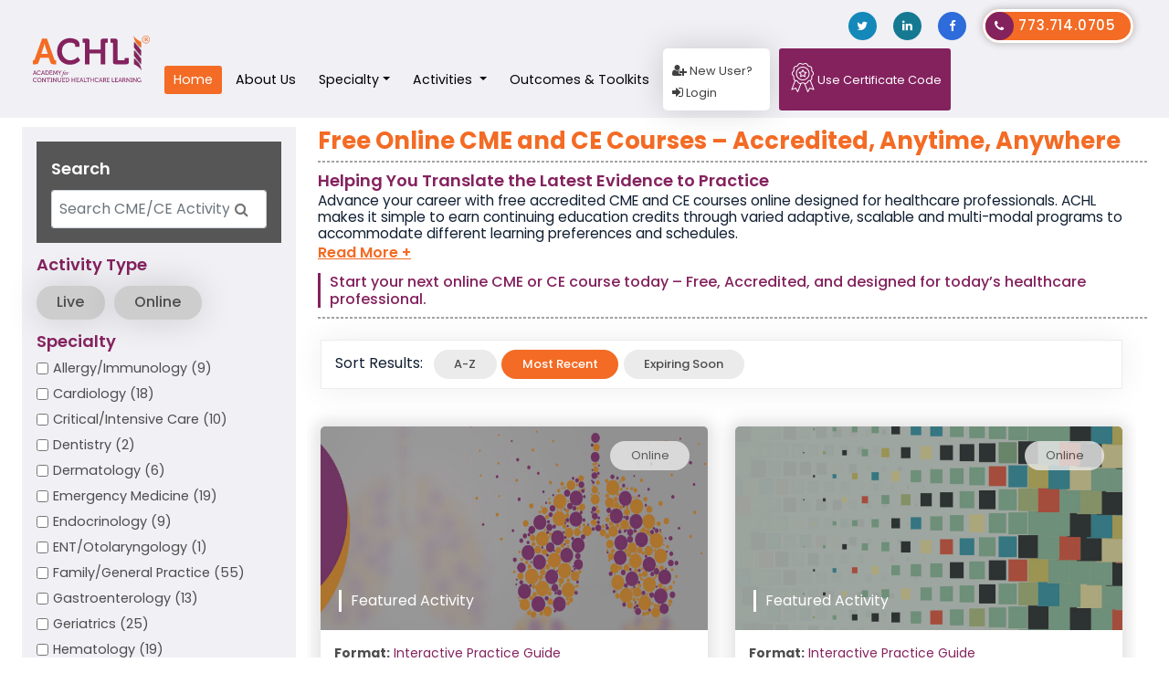

--- FILE ---
content_type: text/html; charset=utf-8
request_url: https://www.achlcme.org/
body_size: 51982
content:


<!DOCTYPE html>
<html lang="en">
<head>

    <meta charset="utf-8">
    <meta name="viewport" content="width=device-width, initial-scale=1">
    <link rel="icon" href="/assets/images/favicon.ico">

    <title>Free Continuing Medical Education Online | Accredited CME and CE Courses</title>
    
        <meta name="description" content="Advance your career with free accredited CME courses and CE credits online. Trusted by healthcare professionals for high-quality continuing education." />
        <meta name="keywords" content="online continuing education courses, free online cme for physicians, free online ce courses,continuing medical education, free medical cme online, free continuing medical education,free online cme for physician assistants, free online cme courses,free ce credits online, online medical cme courses, continuing medical education credits,continuing education online programs, cme education, accredited cme programs,continuing medical education online,accredited online cme courses,online cme courses,continuing education credits online,free continuing education courses,free medical cme courses, free continuing medical education online, free continuing medical education credits,free continuing education for healthcare professionals,cme certificate online">
        <meta property="og:title" content="Free Continuing Medical Education Online | Accredited CME and CE Courses">
        <meta property="og:description" content="Advance your career with free accredited CME courses and CE credits online. Trusted by healthcare professionals for high-quality continuing education.">
        <meta property="og:image" content="https://www.achlcme.org/images/logo.png">
        <meta property="og:url" content="https://www.achlcme.org/">
        <meta property="og:type" content="website">
        <meta name="twitter:title" content="Free Continuing Medical Education Online | Accredited CME and CE Courses">
        <meta name="twitter:description" content="Advance your career with free accredited CME courses and CE credits online. Trusted by healthcare professionals for high-quality continuing education.">
        <meta name="twitter:card" content="https://www.achlcme.org/images/ACHL_Card.png">
        <meta name="twitter:site" content="@achlcme" />
        <meta name="twitter:image" content="https://www.achlcme.org/images/logo.png">
        <meta name="twitter:url" content="https://www.achlcme.org/">



    <link rel="canonical" href="https://www.achlcme.org/" />
    <link rel="preload" href="https://d2exgd4kaws06b.cloudfront.net/achlstaging/Scripts/PageJS/carousel.min.js" as="script" fetchpriority="high">

    <!------------------ Preconnect for critical external resources ------------------>
    <link rel="preconnect" href="https://fonts.googleapis.com" crossorigin>
    <link rel="preconnect" href="https://d2exgd4kaws06b.cloudfront.net">
    <link rel="preconnect" href="https://www.google.com">
    <link rel="preconnect" href="https://www.gstatic.com" crossorigin>
    <!------------------ Preload (first-fold resources) ------------------>
    <!-- Images -->
    
        <link rel="preload" as="image" href="https://d2exgd4kaws06b.cloudfront.net/achlstaging/images/lms-735x335_1886977.jpg" fetchpriority="high" />
        <link rel="preload" as="image" href="https://d2exgd4kaws06b.cloudfront.net/achlstaging/images/lms-735x335675172.jpg" fetchpriority="high" />

    <link href="/assets/css/FrontHomePage.min.css" rel="stylesheet" />
    
    <!-- Critical first fold css for all size screens -->
    <style>
        @font-face {
            font-family: FontAwesome;
            font-display: swap;
            src: url(https://stackpath.bootstrapcdn.com/font-awesome/4.7.0/fonts/fontawesome-webfont.eot?v=4.7.0);
            src: url('https://stackpath.bootstrapcdn.com/font-awesome/4.7.0/fonts/fontawesome-webfont.eot?#iefix&v=4.7.0') format('embedded-opentype'),url(https://stackpath.bootstrapcdn.com/font-awesome/4.7.0/fonts/fontawesome-webfont.woff2?v=4.7.0) format('woff2'),url(https://stackpath.bootstrapcdn.com/font-awesome/4.7.0/fonts/fontawesome-webfont.woff?v=4.7.0) format('woff'),url(https://stackpath.bootstrapcdn.com/font-awesome/4.7.0/fonts/fontawesome-webfont.ttf?v=4.7.0) format('truetype'),url('https://stackpath.bootstrapcdn.com/font-awesome/4.7.0/fonts/fontawesome-webfont.svg?v=4.7.0#fontawesomeregular') format('svg');
            font-weight: 400;
            font-style: normal
        }

        @font-face {
            font-family: Poppins;
            font-style: italic;
            font-weight: 100;
            font-display: swap;
            src: url(https://fonts.gstatic.com/s/poppins/v23/pxiAyp8kv8JHgFVrJJLmE3tF.ttf) format('truetype')
        }

        @font-face {
            font-family: Poppins;
            font-style: italic;
            font-weight: 200;
            font-display: swap;
            src: url(https://fonts.gstatic.com/s/poppins/v23/pxiDyp8kv8JHgFVrJJLmv1plEA.ttf) format('truetype')
        }

        @font-face {
            font-family: Poppins;
            font-style: italic;
            font-weight: 400;
            font-display: swap;
            src: url(https://fonts.gstatic.com/s/poppins/v23/pxiGyp8kv8JHgFVrJJLedw.ttf) format('truetype')
        }

        @font-face {
            font-family: Poppins;
            font-style: italic;
            font-weight: 500;
            font-display: swap;
            src: url(https://fonts.gstatic.com/s/poppins/v23/pxiDyp8kv8JHgFVrJJLmg1hlEA.ttf) format('truetype')
        }

        @font-face {
            font-family: Poppins;
            font-style: italic;
            font-weight: 600;
            font-display: swap;
            src: url(https://fonts.gstatic.com/s/poppins/v23/pxiDyp8kv8JHgFVrJJLmr19lEA.ttf) format('truetype')
        }

        @font-face {
            font-family: Poppins;
            font-style: italic;
            font-weight: 800;
            font-display: swap;
            src: url(https://fonts.gstatic.com/s/poppins/v23/pxiDyp8kv8JHgFVrJJLm111lEA.ttf) format('truetype')
        }

        @font-face {
            font-family: Poppins;
            font-style: italic;
            font-weight: 900;
            font-display: swap;
            src: url(https://fonts.gstatic.com/s/poppins/v23/pxiDyp8kv8JHgFVrJJLm81xlEA.ttf) format('truetype')
        }

        @font-face {
            font-family: Poppins;
            font-style: normal;
            font-weight: 100;
            font-display: swap;
            src: url(https://fonts.gstatic.com/s/poppins/v23/pxiGyp8kv8JHgFVrLPTedw.ttf) format('truetype')
        }

        @font-face {
            font-family: Poppins;
            font-style: normal;
            font-weight: 200;
            font-display: swap;
            src: url(https://fonts.gstatic.com/s/poppins/v23/pxiByp8kv8JHgFVrLFj_V1s.ttf) format('truetype')
        }

        @font-face {
            font-family: Poppins;
            font-style: normal;
            font-weight: 300;
            font-display: swap;
            src: url(https://fonts.gstatic.com/s/poppins/v23/pxiByp8kv8JHgFVrLDz8V1s.ttf) format('truetype')
        }

        @font-face {
            font-family: Poppins;
            font-style: normal;
            font-weight: 400;
            font-display: swap;
            src: url(https://fonts.gstatic.com/s/poppins/v23/pxiEyp8kv8JHgFVrFJA.ttf) format('truetype')
        }

        @font-face {
            font-family: Poppins;
            font-style: normal;
            font-weight: 500;
            font-display: swap;
            src: url(https://fonts.gstatic.com/s/poppins/v23/pxiByp8kv8JHgFVrLGT9V1s.ttf) format('truetype')
        }

        @font-face {
            font-family: Poppins;
            font-style: normal;
            font-weight: 600;
            font-display: swap;
            src: url(https://fonts.gstatic.com/s/poppins/v23/pxiByp8kv8JHgFVrLEj6V1s.ttf) format('truetype')
        }

        @font-face {
            font-family: Poppins;
            font-style: normal;
            font-weight: 700;
            font-display: swap;
            src: url(https://fonts.gstatic.com/s/poppins/v23/pxiByp8kv8JHgFVrLCz7V1s.ttf) format('truetype')
        }

        @font-face {
            font-family: Poppins;
            font-style: normal;
            font-weight: 800;
            font-display: swap;
            src: url(https://fonts.gstatic.com/s/poppins/v23/pxiByp8kv8JHgFVrLDD4V1s.ttf) format('truetype')
        }

        @font-face {
            font-family: Poppins;
            font-style: normal;
            font-weight: 900;
            font-display: swap;
            src: url(https://fonts.gstatic.com/s/poppins/v23/pxiByp8kv8JHgFVrLBT5V1s.ttf) format('truetype')
        }

        @media screen and (max-width:1199px) {
            .activity-catalog-right .share-popup {
                max-height: 370px;
                overflow-y: scroll
            }

            .top-social-menu {
                top: 22px;
                right: 70px
            }

            .share-dropdown .dropdown-menu {
                width: 300px;
                bottom: 56px;
                right: -10px
            }

            .share-detail input.input_style {
                padding: 4px
            }

            .share-detail textarea.input_style {
                height: 50px;
                margin-bottom: 0
            }

            .share-detail fieldset legend {
                font-size: 16px
            }

            .share-detail .share-social-media-bg {
                margin-left: 0
            }

            .share-detail button {
                padding: 4px 24px;
                font-size: 14px;
                margin-bottom: 10px
            }

            .header {
                margin-bottom: 10px
            }

                .header .navbar-brand svg {
                    width: 125px
                }

                .header .navbar-collapse ul .nav-item {
                    margin-right: 5px
                }

                    .header .navbar-collapse ul .nav-item a {
                        font-size: 1.2vw;
                        padding: 5px 10px
                    }

                .header .navbar-collapse .header-right .header-right-first a, .header .navbar-collapse .header-right .header-right-last a {
                    font-size: 1.1vw
                }

            .navbar {
                display: flex;
                flex-direction: row;
                justify-content: space-between
            }

                .navbar .activity-filter-icon-box {
                    width: 40px;
                    height: 38px;
                    position: relative;
                    transform: rotate(0)
                }

                .navbar #activity-filter-icon span {
                    display: block;
                    position: absolute;
                    height: 2px;
                    width: 50%;
                    background: #fff;
                    opacity: 1;
                    transform: rotate(0)
                }

                    .navbar #activity-filter-icon span:nth-child(2n) {
                        left: 50%;
                        border-radius: 0 9px 9px 0
                    }

                    .navbar #activity-filter-icon span:nth-child(odd) {
                        left: 0;
                        border-radius: 9px 0 0 9px
                    }

                    .navbar #activity-filter-icon span:first-child, .navbar #activity-filter-icon span:nth-child(2) {
                        top: 10px
                    }

                    .navbar #activity-filter-icon span:nth-child(3), .navbar #activity-filter-icon span:nth-child(4) {
                        top: 18px
                    }

                    .navbar #activity-filter-icon span:nth-child(5), .navbar #activity-filter-icon span:nth-child(6) {
                        top: 26px
                    }

                .navbar .sidenav-toggler {
                    height: 100%;
                    margin-left: 0;
                    opacity: 1;
                    display: block;
                    background-color: #84225e;
                    padding: 2px 8px;
                    margin-right: 15px
                }

                .navbar .navbar-collapse {
                    transform: translate3d(0,-230px,0);
                    position: absolute;
                    border: 1px solid #d7d7d7;
                    width: auto;
                    z-index: 33;
                    padding: 15px 16px;
                    box-shadow: 0 0 34px #00000029;
                    background-color: #fff;
                    min-height: 120px;
                    right: 0
                }

            .navbar-toggler {
                display: block !important;
                margin-left: auto
            }

            .sidebar {
                position: fixed;
                left: 0;
                right: 0;
                transform: translate3d(-402px,0,0);
                margin-top: 0;
                height: calc(100% - 37px)
            }

                .sidebar::before {
                    background: 0 0
                }

                .sidebar .sidebar-wrapper {
                    padding-top: 0;
                    max-height: calc(100vh - 200px);
                    min-height: 100%;
                    overflow-x: hidden;
                    overflow-y: scroll
                }

            #activity-catalog-search .sidebar {
                padding: 10px
            }

                #activity-catalog-search .sidebar .leftpanel-title {
                    font-size: 16px;
                    margin-bottom: 5px
                }

                #activity-catalog-search .sidebar .activity-type .label-activity ul li a {
                    font-size: 14px;
                    padding: 5px 20px
                }

                #activity-catalog-search .sidebar .filter_widget .treeview li label {
                    font-size: 14px
                }

            #activity-catalog-search .activity-catalog-right {
                width: 100%
            }

                #activity-catalog-search .activity-catalog-right .sorting-main {
                    margin: 10px 10px 5px
                }

                    #activity-catalog-search .activity-catalog-right .sorting-main .sort-result ul label {
                        font-size: 15px
                    }

                #activity-catalog-search .activity-catalog-right .activity-title h1 {
                    font-size: 1.4rem
                }

                #activity-catalog-search .activity-catalog-right .owl-wrapper .owl-item .post-slide .post-content-inner .post-description, #activity-catalog-search .activity-catalog-right .owl-wrapper .owl-item .post-slide .post-content-inner .small-magenta {
                    font-size: 15px
                }

                #activity-catalog-search .activity-catalog-right .owl-wrapper .owl-item .post-slide .post-content-inner .post-title a {
                    font-size: 18px
                }
        }

        @media (min-width:768px) and (max-width:991px) {
            .g-recaptcha {
                transform: scale(.9);
                transform-origin: 0 0
            }

            .share-detail .share-social-media {
                margin-top: -38px;
                float: right
            }

            .share-detail .share-buttons button {
                padding: 4px 24px;
                margin-bottom: 5px
            }

                .share-detail .share-buttons button.btn-sm {
                    margin-bottom: 8px
                }

            .share-detail input.input_style {
                padding: 2px 5px
            }

            .share-dropdown .dropdown-menu {
                bottom: 50px;
                right: 0
            }

            .header .navbar-collapse ul .nav-item {
                margin-right: 5px
            }

                .header .navbar-collapse ul .nav-item a {
                    font-size: 13.5px;
                    padding: 5px 10px
                }

            .header .navbar-collapse .header-right .header-right-first a, .header .navbar-collapse .header-right .header-right-last a {
                font-size: 13.5px
            }

            .nav-item.dropdown.dropdown-mega {
                position: static
            }

                .nav-item.dropdown.dropdown-mega ul.list-group {
                    display: flex;
                    flex-direction: row
                }

                    .nav-item.dropdown.dropdown-mega ul.list-group li {
                        width: 50%;
                        list-style: none
                    }

            #activity-catalog-search .activity-catalog-right .sorting-main {
                padding: 15px 10px 0
            }

                #activity-catalog-search .activity-catalog-right .sorting-main .sort-result {
                    margin-bottom: 18px
                }

            #activity-catalog-search .activity-catalog-right .featured-card .owl-wrapper .owl-item .post-slide .post-img {
                min-height: 45%
            }
        }

        @media (max-width:767px) {
            .g-recaptcha {
                transform: scale(.77);
                transform-origin: 0 0;
                margin-bottom: -20px
            }

            .activity-catalog-right .share-popup {
                max-height: 100%;
                overflow-y: unset
            }

            .top-social-menu {
                top: 22px;
                right: 60px
            }

            .share-dropdown .dropdown-menu {
                width: 280px;
                bottom: 56px;
                right: -20px
            }

            #news-slider .share-dropdown .dropdown-menu {
                width: 270px;
                bottom: -10px;
                right: 60px
            }

            #news-slider.owl-carousel .owl-wrapper-outer {
                overflow: visible
            }

            .share-detail fieldset legend {
                font-size: 16px
            }

            .loader-main {
                padding: 0
            }

            .navbar .navbar-collapse .navbar-nav {
                margin-bottom: 5px
            }

            .header .navbar-collapse ul .nav-item {
                margin-right: 5px
            }

                .header .navbar-collapse ul .nav-item a {
                    font-size: 13.5px;
                    padding: 5px 10px
                }

            .header .navbar-collapse .header-right .header-right-first a, .header .navbar-collapse .header-right .header-right-last a {
                font-size: 13.5px
            }

            h1 {
                font-size: 1.2rem
            }

            .header {
                margin-bottom: 10px
            }

            .navbar .navbar-collapse .navbar-nav {
                display: block
            }

            .container-fluid {
                padding-right: 15px;
                padding-left: 15px
            }

            #activity-catalog-search {
                padding: 0 0 15px
            }

                #activity-catalog-search .activity-catalog-right {
                    padding-right: 0;
                    padding-left: 0;
                    overflow: hidden
                }

                    #activity-catalog-search .activity-catalog-right .featured-card .owl-wrapper .owl-item .post-slide .post-img {
                        min-height: auto
                    }

                    #activity-catalog-search .activity-catalog-right .sorting-main {
                        padding: 10px
                    }

                        #activity-catalog-search .activity-catalog-right .sorting-main .sort-result {
                            margin-bottom: 12px
                        }

                            #activity-catalog-search .activity-catalog-right .sorting-main .sort-result ul li {
                                padding-right: .1rem
                            }

                                #activity-catalog-search .activity-catalog-right .sorting-main .sort-result ul li a {
                                    padding: 5px 14px
                                }

                            #activity-catalog-search .activity-catalog-right .sorting-main .sort-result ul label {
                                padding-right: .5rem;
                                width: 100%;
                                margin-bottom: 5px
                            }

                    #activity-catalog-search .activity-catalog-right .activity-title h1 {
                        font-size: 1.3rem
                    }

                    #activity-catalog-search .activity-catalog-right .owl-wrapper .owl-item .post-slide .post-content-inner .post-title {
                        margin-bottom: 0
                    }

                        #activity-catalog-search .activity-catalog-right .owl-wrapper .owl-item .post-slide .post-content-inner .post-title a {
                            font-size: 18px
                        }

                    #activity-catalog-search .activity-catalog-right .owl-wrapper .owl-item .post-slide .post-content-inner .post-description, #activity-catalog-search .activity-catalog-right .owl-wrapper .owl-item .post-slide .post-content-inner .small-magenta {
                        font-size: 15px
                    }

            #GetLoginOrSignUpModel .modal-dialog {
                max-width: 570px
            }

            #GetLoginOrSignUpModel #LoginOrSignUpModelContent {
                text-align: center
            }
        }

        @media (max-width:575px) {
            .top-social-menu {
                display: none
            }

            .header {
                margin-bottom: 10px
            }

                .header .navbar-collapse .header-right {
                    flex-direction: column
                }

                    .header .navbar-collapse .header-right .header-right-first {
                        margin-right: 0;
                        margin-bottom: 15px
                    }

            .sidebar {
                transform: translate3d(-400px,0,0)
            }

            #activity-catalog-search {
                padding-top: 0
            }

                #activity-catalog-search .sidebar {
                    height: 95vh
                }

                    #activity-catalog-search .sidebar .filter_widget .treeview {
                        display: block
                    }

                        #activity-catalog-search .sidebar .filter_widget .treeview li {
                            width: 100%
                        }

                #activity-catalog-search .activity-catalog-right .activity-title h1 {
                    font-size: 1.3rem
                }

                #activity-catalog-search .activity-catalog-right .sorting-main {
                    padding: 5px 10px
                }

                    #activity-catalog-search .activity-catalog-right .sorting-main .sort-result ul label {
                        font-size: 14px
                    }

                #activity-catalog-search .activity-catalog-right .owl-wrapper .owl-item .post-slide .post-content {
                    padding: 15px
                }

                #activity-catalog-search .activity-catalog-right .owl-wrapper .owl-item .post-slide .post-content-inner .post-title a {
                    font-size: 18px
                }

                #activity-catalog-search .activity-catalog-right .owl-wrapper .owl-item .post-slide .post-content-inner .post-description, #activity-catalog-search .activity-catalog-right .owl-wrapper .owl-item .post-slide .post-content-inner .small-magenta {
                    font-size: 14px
                }
        }

        @media screen and (max-width:1199px) {
            .activity-catalog-right .share-popup {
                max-height: 370px;
                overflow-y: scroll
            }

            .top-social-menu {
                top: 22px;
                right: 70px
            }

            .share-dropdown .share--btn {
                top: 5px
            }

            .share-dropdown .dropdown-menu {
                width: 300px;
                bottom: 56px;
                right: -10px
            }

            .share-detail input.input_style {
                padding: 4px
            }

            .share-detail textarea.input_style {
                height: 50px;
                margin-bottom: 0
            }

            .share-detail fieldset legend {
                font-size: 16px
            }

            .share-detail .share-social-media-bg {
                margin-left: 0
            }

            .share-detail button {
                padding: 4px 24px;
                font-size: 14px;
                margin-bottom: 10px
            }

            .header {
                margin-bottom: 10px
            }

                .header .navbar-brand svg {
                    width: 125px
                }

                .header .navbar-collapse ul .nav-item {
                    margin-right: 5px
                }

                    .header .navbar-collapse ul .nav-item a {
                        font-size: 1.2vw;
                        padding: 5px 10px
                    }

                .header .navbar-collapse .header-right .header-right-first a, .header .navbar-collapse .header-right .header-right-last a {
                    font-size: 1.1vw
                }

            .navbar {
                display: flex;
                flex-direction: row;
                justify-content: space-between
            }

                .navbar .activity-filter-icon-box {
                    width: 40px;
                    height: 38px;
                    position: relative;
                    transform: rotate(0)
                }

                .navbar #activity-filter-icon span {
                    display: block;
                    position: absolute;
                    height: 2px;
                    width: 50%;
                    background: #fff;
                    opacity: 1;
                    transform: rotate(0)
                }

                    .navbar #activity-filter-icon span:nth-child(2n) {
                        left: 50%;
                        border-radius: 0 9px 9px 0
                    }

                    .navbar #activity-filter-icon span:nth-child(odd) {
                        left: 0;
                        border-radius: 9px 0 0 9px
                    }

                    .navbar #activity-filter-icon span:first-child, .navbar #activity-filter-icon span:nth-child(2) {
                        top: 10px
                    }

                    .navbar #activity-filter-icon span:nth-child(3), .navbar #activity-filter-icon span:nth-child(4) {
                        top: 18px
                    }

                    .navbar #activity-filter-icon span:nth-child(5), .navbar #activity-filter-icon span:nth-child(6) {
                        top: 26px
                    }

                .navbar .sidenav-toggler {
                    height: 100%;
                    margin-left: 0;
                    opacity: 1;
                    display: block;
                    background-color: #84225e;
                    padding: 2px 8px;
                    margin-right: 15px
                }

                .navbar .navbar-collapse {
                    transform: translate3d(0,-230px,0);
                    position: absolute;
                    border: 1px solid #d7d7d7;
                    width: auto;
                    z-index: 33;
                    padding: 15px 16px;
                    box-shadow: 0 0 34px #00000029;
                    background-color: #fff;
                    min-height: 120px;
                    right: 0
                }

            .navbar-toggler {
                display: block !important;
                margin-left: auto
            }

            .sidebar {
                position: fixed;
                left: 0;
                right: 0;
                transform: translate3d(-402px,0,0);
                margin-top: 0;
                height: calc(100% - 37px)
            }

                .sidebar::before {
                    background: 0 0
                }

                .sidebar .sidebar-wrapper {
                    padding-top: 0;
                    max-height: calc(100vh - 200px);
                    min-height: 100%;
                    overflow-x: hidden;
                    overflow-y: scroll
                }

            #activity-catalog-search .sidebar {
                padding: 10px
            }

                #activity-catalog-search .sidebar .leftpanel-title {
                    font-size: 16px;
                    margin-bottom: 5px
                }

                #activity-catalog-search .sidebar .activity-type .label-activity ul li a {
                    font-size: 14px;
                    padding: 5px 20px
                }

                #activity-catalog-search .sidebar .filter_widget .treeview li label {
                    font-size: 14px
                }

            #activity-catalog-search .activity-catalog-right {
                width: 100%
            }

                #activity-catalog-search .activity-catalog-right .sorting-main {
                    margin: 10px 10px 5px
                }

                    #activity-catalog-search .activity-catalog-right .sorting-main .sort-result ul label {
                        font-size: 15px
                    }

                #activity-catalog-search .activity-catalog-right .activity-title h1 {
                    font-size: 1.4rem
                }

                #activity-catalog-search .activity-catalog-right .owl-wrapper .owl-item .post-slide .post-content-inner .post-description, #activity-catalog-search .activity-catalog-right .owl-wrapper .owl-item .post-slide .post-content-inner .small-magenta {
                    font-size: 15px
                }

                #activity-catalog-search .activity-catalog-right .owl-wrapper .owl-item .post-slide .post-content-inner .post-title a {
                    font-size: 18px
                }
        }

        @media (max-width:767px) {
            .g-recaptcha {
                transform: scale(.77);
                transform-origin: 0 0;
                margin-bottom: -20px
            }

            .activity-catalog-right .share-popup {
                max-height: 100%;
                overflow-y: unset
            }

            .top-social-menu {
                top: 22px;
                right: 60px
            }

            .share-dropdown .dropdown-menu {
                width: 280px;
                bottom: 56px;
                right: -20px
            }

            #news-slider .share-dropdown .dropdown-menu {
                width: 270px;
                bottom: -10px;
                right: 60px
            }

            #news-slider.owl-carousel .owl-wrapper-outer {
                overflow: visible
            }

            .share-detail fieldset legend {
                font-size: 16px
            }

            .loader-main {
                padding: 0
            }

            .navbar .navbar-collapse .navbar-nav {
                margin-bottom: 5px
            }

            .header .navbar-collapse ul .nav-item {
                margin-right: 5px
            }

                .header .navbar-collapse ul .nav-item a {
                    font-size: 13.5px;
                    padding: 5px 10px
                }

            .header .navbar-collapse .header-right .header-right-first a, .header .navbar-collapse .header-right .header-right-last a {
                font-size: 13.5px
            }

            h1 {
                font-size: 1.2rem
            }

            .header {
                margin-bottom: 10px
            }

            .navbar .navbar-collapse .navbar-nav {
                display: block
            }

            .container-fluid {
                padding-right: 15px;
                padding-left: 15px
            }

            #activity-catalog-search {
                padding: 0 0 15px
            }

                #activity-catalog-search .activity-catalog-right {
                    padding-right: 0;
                    padding-left: 0;
                    overflow: hidden
                }

                    #activity-catalog-search .activity-catalog-right .featured-card .owl-wrapper .owl-item .post-slide .post-img {
                        min-height: auto
                    }

                    #activity-catalog-search .activity-catalog-right .sorting-main {
                        padding: 10px
                    }

                        #activity-catalog-search .activity-catalog-right .sorting-main .sort-result {
                            margin-bottom: 12px
                        }

                            #activity-catalog-search .activity-catalog-right .sorting-main .sort-result ul li {
                                padding-right: .1rem
                            }

                                #activity-catalog-search .activity-catalog-right .sorting-main .sort-result ul li a {
                                    padding: 5px 14px
                                }

                            #activity-catalog-search .activity-catalog-right .sorting-main .sort-result ul label {
                                padding-right: .5rem;
                                width: 100%;
                                margin-bottom: 5px
                            }

                    #activity-catalog-search .activity-catalog-right .activity-list-card .owl-wrapper {
                        max-width: 345px;
                        margin: 0 auto
                    }

                    #activity-catalog-search .activity-catalog-right .activity-title h1 {
                        font-size: 1.3rem
                    }

                    #activity-catalog-search .activity-catalog-right .owl-wrapper .owl-item .post-slide .post-content-inner .post-title {
                        margin-bottom: 0
                    }

                        #activity-catalog-search .activity-catalog-right .owl-wrapper .owl-item .post-slide .post-content-inner .post-title a {
                            font-size: 18px
                        }

                    #activity-catalog-search .activity-catalog-right .owl-wrapper .owl-item .post-slide .post-content-inner .post-description, #activity-catalog-search .activity-catalog-right .owl-wrapper .owl-item .post-slide .post-content-inner .small-magenta {
                        font-size: 15px
                    }

                    #activity-catalog-search .activity-catalog-right .owl-wrapper .owl-item .post-slide .read-more {
                        padding: 7px 20px;
                        font-size: 15px
                    }

                #activity-catalog-search #dvCourseList {
                    padding: 0 15px
                }

            #GetLoginOrSignUpModel .modal-dialog {
                max-width: 570px
            }

            #GetLoginOrSignUpModel #LoginOrSignUpModelContent {
                text-align: center
            }
        }

        @media (max-width:575px) {
            .top-social-menu {
                display: none
            }

            .header {
                margin-bottom: 10px
            }

                .header .navbar-collapse .header-right {
                    flex-direction: column
                }

                    .header .navbar-collapse .header-right .header-right-first {
                        margin-right: 0;
                        margin-bottom: 15px
                    }

            .sidebar {
                transform: translate3d(-400px,0,0)
            }

            #activity-catalog-search {
                padding-top: 0
            }

                #activity-catalog-search .sidebar {
                    height: 95vh
                }

                    #activity-catalog-search .sidebar .filter_widget .treeview {
                        display: block
                    }

                        #activity-catalog-search .sidebar .filter_widget .treeview li {
                            width: 100%
                        }

                #activity-catalog-search .activity-catalog-right .activity-title h1 {
                    font-size: 1.3rem
                }

                #activity-catalog-search .activity-catalog-right .sorting-main {
                    padding: 5px 10px
                }

                    #activity-catalog-search .activity-catalog-right .sorting-main .sort-result ul label {
                        font-size: 14px
                    }

                #activity-catalog-search .activity-catalog-right .owl-wrapper .owl-item .post-slide .post-content {
                    padding: 15px
                }

                #activity-catalog-search .activity-catalog-right .owl-wrapper .owl-item .post-slide .post-content-inner .post-title a {
                    font-size: 18px
                }

                #activity-catalog-search .activity-catalog-right .owl-wrapper .owl-item .post-slide .post-content-inner .post-description, #activity-catalog-search .activity-catalog-right .owl-wrapper .owl-item .post-slide .post-content-inner .small-magenta {
                    font-size: 14px
                }

                #activity-catalog-search .activity-catalog-right .owl-wrapper .owl-item .post-slide .read-more {
                    padding: 7px 15px;
                    font-size: 14px
                }

                #activity-catalog-search #dvCourseList {
                    padding: 0 15px
                }
        }

        #news-slider {
            --slide-spacing: 1rem;
            --slide-size: 100%;
            --slide-spacing-sm: 1.6rem;
            --slide-size-sm: 50%;
            display: flex !important;
            flex-wrap: wrap
        }

        #activity-catalog-search .activity-catalog-right .owl-wrapper {
            display: flex !important;
            touch-action: pan-y pinch-zoom;
            padding: 1rem 0
        }

        .owl-item {
            display: flex;
            min-width: 0;
            flex: 0 0 var(--slide-size)
        }

        @media (min-width:750px) {
            .owl-item {
                flex: 0 0 var(--slide-size-sm)
            }
        }

        @media (min-width:750px) {
            .owl-controls {
                display: none !important
            }
        }

        #activity-catalog-search .activity-catalog-right .owl-controls {
            width: -webkit-fill-available
        }

            #activity-catalog-search .activity-catalog-right .owl-controls .owl-pagination {
                display: flex !important;
                align-items: center !important;
                justify-content: center !important;
                gap: 12px !important;
                width: 100% !important
            }

            #activity-catalog-search .activity-catalog-right .owl-controls .owl-buttons .owl-next, #activity-catalog-search .activity-catalog-right .owl-controls .owl-buttons .owl-prev {
                flex: 0 0 auto !important;
                padding: 2px 8px !important;
                font-weight: 500 !important
            }

            #activity-catalog-search .activity-catalog-right .owl-controls .owl-page {
                flex: 0 0 auto !important;
                text-align: center !important;
                font-weight: 500 !important;
                min-width: 60px !important
            }

            #activity-catalog-search .activity-catalog-right .owl-controls .owl-buttons {
                position: relative !important;
                display: flex !important;
                top: 25px !important;
                margin-top: 0 !important;
                cursor: pointer
            }

        #news-slider .owl-page span {
            width: fit-content;
            margin: 0 auto;
            text-align: center
        }

        .post-content-btns .share-dropdown .share--btn {
            display: flex;
            align-items: center;
            justify-content: center
        }

        .fa {
            margin: auto
        }

        .fa {
            display: inline-block;
            font: 14px/1 FontAwesome;
            font-size: inherit;
            text-rendering: auto;
            -webkit-font-smoothing: antialiased;
            -moz-osx-font-smoothing: grayscale
        }

        .fa-search:before {
            content: "\f002"
        }

        .fa-sign-in:before {
            content: "\f090"
        }

        .fa-phone:before {
            content: "\f095"
        }

        .fa-twitter:before {
            content: "\f099"
        }

        .fa-facebook-f:before, .fa-facebook:before {
            content: "\f09a"
        }

        .fa-linkedin:before {
            content: "\f0e1"
        }

        .fa-share-alt:before {
            content: "\f1e0"
        }

        .fa-user-plus:before {
            content: "\f234"
        }

        .sr-only {
            position: absolute;
            width: 1px;
            height: 1px;
            padding: 0;
            margin: -1px;
            overflow: hidden;
            clip: rect(0,0,0,0);
            border: 0
        }

        :root {
            --bs-blue: #0d6efd;
            --bs-indigo: #6610f2;
            --bs-purple: #6f42c1;
            --bs-pink: #d63384;
            --bs-red: #dc3545;
            --bs-orange: #fd7e14;
            --bs-yellow: #ffc107;
            --bs-green: #198754;
            --bs-teal: #20c997;
            --bs-cyan: #0dcaf0;
            --bs-black: #000;
            --bs-white: #fff;
            --bs-gray: #6c757d;
            --bs-gray-dark: #343a40;
            --bs-gray-100: #f8f9fa;
            --bs-gray-200: #e9ecef;
            --bs-gray-300: #dee2e6;
            --bs-gray-400: #ced4da;
            --bs-gray-500: #adb5bd;
            --bs-gray-600: #6c757d;
            --bs-gray-700: #495057;
            --bs-gray-800: #343a40;
            --bs-gray-900: #212529;
            --bs-primary: #0d6efd;
            --bs-secondary: #6c757d;
            --bs-success: #198754;
            --bs-info: #0dcaf0;
            --bs-warning: #ffc107;
            --bs-danger: #dc3545;
            --bs-light: #f8f9fa;
            --bs-dark: #212529;
            --bs-primary-rgb: 13, 110, 253;
            --bs-secondary-rgb: 108, 117, 125;
            --bs-success-rgb: 25, 135, 84;
            --bs-info-rgb: 13, 202, 240;
            --bs-warning-rgb: 255, 193, 7;
            --bs-danger-rgb: 220, 53, 69;
            --bs-light-rgb: 248, 249, 250;
            --bs-dark-rgb: 33, 37, 41;
            --bs-white-rgb: 255, 255, 255;
            --bs-black-rgb: 0, 0, 0;
            --bs-body-color-rgb: 33, 37, 41;
            --bs-body-bg-rgb: 255, 255, 255;
            --bs-font-sans-serif: system-ui, -apple-system, "Segoe UI", Roboto, "Helvetica Neue", "Noto Sans", "Liberation Sans", Arial, sans-serif, "Apple Color Emoji", "Segoe UI Emoji", "Segoe UI Symbol", "Noto Color Emoji";
            --bs-font-monospace: SFMono-Regular, Menlo, Monaco, Consolas, "Liberation Mono", "Courier New", monospace;
            --bs-gradient: linear-gradient(180deg, rgba(255, 255, 255, 0.15), rgba(255, 255, 255, 0));
            --bs-body-font-family: var(--bs-font-sans-serif);
            --bs-body-font-size: 1rem;
            --bs-body-font-weight: 400;
            --bs-body-line-height: 1.5;
            --bs-body-color: #212529;
            --bs-body-bg: #fff;
            --bs-border-width: 1px;
            --bs-border-style: solid;
            --bs-border-color: #dee2e6;
            --bs-border-color-translucent: rgba(0, 0, 0, 0.175);
            --bs-border-radius: 0.375rem;
            --bs-border-radius-sm: 0.25rem;
            --bs-border-radius-lg: 0.5rem;
            --bs-border-radius-xl: 1rem;
            --bs-border-radius-2xl: 2rem;
            --bs-border-radius-pill: 50rem;
            --bs-link-color: #0d6efd;
            --bs-link-hover-color: #0a58ca;
            --bs-code-color: #d63384;
            --bs-highlight-bg: #fff3cd
        }

        *, ::after, ::before {
            box-sizing: border-box
        }

        @media (prefers-reduced-motion:no-preference) {
            :root {
                scroll-behavior: smooth
            }
        }

        body {
            margin: 0;
            font-family: var(--bs-body-font-family);
            font-size: var(--bs-body-font-size);
            font-weight: var(--bs-body-font-weight);
            line-height: var(--bs-body-line-height);
            color: var(--bs-body-color);
            text-align: var(--bs-body-text-align);
            background-color: var(--bs-body-bg);
            -webkit-text-size-adjust: 100%
        }

        h1, h3 {
            margin-top: 0;
            margin-bottom: .5rem;
            font-weight: 500;
            line-height: 1.2
        }

        h1 {
            font-size: calc(1.375rem + 1.5vw)
        }

        h3 {
            font-size: calc(1.3rem + .6vw)
        }

        p {
            margin-top: 0;
            margin-bottom: 1rem
        }

        ul {
            padding-left: 2rem
        }

        ul {
            margin-top: 0;
            margin-bottom: 1rem
        }

            ul ul {
                margin-bottom: 0
            }

        strong {
            font-weight: bolder
        }

        a {
            color: var(--bs-link-color);
            text-decoration: underline
        }

            a:not([href]):not([class]) {
                color: inherit;
                text-decoration: none
            }

        img, svg {
            vertical-align: middle
        }

        label {
            display: inline-block
        }

        button {
            border-radius: 0
        }

        button, input, textarea {
            margin: 0;
            font-family: inherit;
            font-size: inherit;
            line-height: inherit
        }

        button {
            text-transform: none
        }

        [type=button], button {
            -webkit-appearance: button
        }

        ::-moz-focus-inner {
            padding: 0;
            border-style: none
        }

        textarea {
            resize: vertical
        }

        fieldset {
            min-width: 0;
            padding: 0;
            margin: 0;
            border: 0
        }

        legend {
            float: left;
            width: 100%;
            padding: 0;
            margin-bottom: .5rem;
            font-size: calc(1.275rem + .3vw);
            line-height: inherit
        }

            legend + * {
                clear: left
            }

        ::-webkit-datetime-edit-day-field, ::-webkit-datetime-edit-fields-wrapper, ::-webkit-datetime-edit-hour-field, ::-webkit-datetime-edit-minute, ::-webkit-datetime-edit-month-field, ::-webkit-datetime-edit-text, ::-webkit-datetime-edit-year-field {
            padding: 0
        }

        ::-webkit-inner-spin-button {
            height: auto
        }

        ::-webkit-search-decoration {
            -webkit-appearance: none
        }

        ::-webkit-color-swatch-wrapper {
            padding: 0
        }

        ::-webkit-file-upload-button {
            font: inherit;
            -webkit-appearance: button
        }

        ::file-selector-button {
            font: inherit;
            -webkit-appearance: button
        }

        iframe {
            border: 0
        }

        .list-inline-item {
            display: inline-block
        }

            .list-inline-item:not(:last-child) {
                margin-right: .5rem
            }

        .container-fluid {
            --bs-gutter-x: 1.5rem;
            --bs-gutter-y: 0;
            width: 100%;
            padding-right: calc(var(--bs-gutter-x) * .5);
            padding-left: calc(var(--bs-gutter-x) * .5);
            margin-right: auto;
            margin-left: auto
        }

        .row {
            --bs-gutter-x: 1.5rem;
            --bs-gutter-y: 0;
            display: flex;
            flex-wrap: wrap;
            margin-top: calc(-1 * var(--bs-gutter-y));
            margin-right: calc(-.5 * var(--bs-gutter-x));
            margin-left: calc(-.5 * var(--bs-gutter-x))
        }

            .row > * {
                flex-shrink: 0;
                width: 100%;
                max-width: 100%;
                padding-right: calc(var(--bs-gutter-x) * .5);
                padding-left: calc(var(--bs-gutter-x) * .5);
                margin-top: var(--bs-gutter-y)
            }

        @media (min-width:768px) {
            .col-md-6 {
                flex: 0 0 auto;
                width: 50%
            }

            .col-md-12 {
                flex: 0 0 auto;
                width: 100%
            }
        }

        .form-control {
            display: block;
            width: 100%;
            padding: .375rem .75rem;
            font-size: 1rem;
            font-weight: 400;
            line-height: 1.5;
            color: #212529;
            background-color: #fff;
            background-clip: padding-box;
            border: 1px solid #ced4da;
            -webkit-appearance: none;
            -moz-appearance: none;
            appearance: none;
            border-radius: .375rem
        }

            .form-control::-webkit-date-and-time-value {
                height: 1.5em
            }

            .form-control::-moz-placeholder {
                color: #6c757d;
                opacity: 1
            }

            .form-control::-webkit-file-upload-button {
                padding: .375rem .75rem;
                margin: -.375rem -.75rem;
                -webkit-margin-end: .75rem;
                margin-inline-end: .75rem;
                color: #212529;
                background-color: #e9ecef;
                border-color: inherit;
                border-style: solid;
                border-width: 0;
                border-inline-end-width: 1px;
                border-radius: 0
            }

        .btn-sm {
            --bs-btn-padding-y: 0.25rem;
            --bs-btn-padding-x: 0.5rem;
            --bs-btn-font-size: 0.875rem;
            --bs-btn-border-radius: 0.25rem
        }

        .fade:not(.show) {
            opacity: 0
        }

        .collapse:not(.show) {
            display: none
        }

        .dropdown {
            position: relative
        }

        .dropdown-toggle {
            white-space: nowrap
        }

            .dropdown-toggle::after {
                display: inline-block;
                margin-left: .255em;
                vertical-align: .255em;
                content: "";
                border-top: .3em solid;
                border-right: .3em solid #fff0;
                border-bottom: 0;
                border-left: .3em solid #fff0
            }

        .dropdown-menu {
            --bs-dropdown-zindex: 1000;
            --bs-dropdown-min-width: 10rem;
            --bs-dropdown-padding-x: 0;
            --bs-dropdown-padding-y: 0.5rem;
            --bs-dropdown-spacer: 0.125rem;
            --bs-dropdown-font-size: 1rem;
            --bs-dropdown-color: #212529;
            --bs-dropdown-bg: #fff;
            --bs-dropdown-border-color: var(--bs-border-color-translucent);
            --bs-dropdown-border-radius: 0.375rem;
            --bs-dropdown-border-width: 1px;
            --bs-dropdown-inner-border-radius: calc(0.375rem - 1px);
            --bs-dropdown-divider-bg: var(--bs-border-color-translucent);
            --bs-dropdown-divider-margin-y: 0.5rem;
            --bs-dropdown-box-shadow: 0 0.5rem 1rem rgba(0, 0, 0, 0.15);
            --bs-dropdown-link-color: #212529;
            --bs-dropdown-link-hover-color: #1e2125;
            --bs-dropdown-link-hover-bg: #e9ecef;
            --bs-dropdown-link-active-color: #fff;
            --bs-dropdown-link-active-bg: #0d6efd;
            --bs-dropdown-link-disabled-color: #adb5bd;
            --bs-dropdown-item-padding-x: 1rem;
            --bs-dropdown-item-padding-y: 0.25rem;
            --bs-dropdown-header-color: #6c757d;
            --bs-dropdown-header-padding-x: 1rem;
            --bs-dropdown-header-padding-y: 0.5rem;
            position: absolute;
            z-index: var(--bs-dropdown-zindex);
            display: none;
            min-width: var(--bs-dropdown-min-width);
            padding: var(--bs-dropdown-padding-y) var(--bs-dropdown-padding-x);
            margin: 0;
            font-size: var(--bs-dropdown-font-size);
            color: var(--bs-dropdown-color);
            text-align: left;
            list-style: none;
            background-color: var(--bs-dropdown-bg);
            background-clip: padding-box;
            border: var(--bs-dropdown-border-width) solid var(--bs-dropdown-border-color);
            border-radius: var(--bs-dropdown-border-radius)
        }

        .dropdown-item {
            display: block;
            width: 100%;
            padding: var(--bs-dropdown-item-padding-y) var(--bs-dropdown-item-padding-x);
            clear: both;
            font-weight: 400;
            color: var(--bs-dropdown-link-color);
            text-align: inherit;
            text-decoration: none;
            white-space: nowrap;
            background-color: #fff0;
            border: 0
        }

        .nav-link {
            display: block;
            padding: var(--bs-nav-link-padding-y) var(--bs-nav-link-padding-x);
            font-size: var(--bs-nav-link-font-size);
            font-weight: var(--bs-nav-link-font-weight);
            color: var(--bs-nav-link-color);
            text-decoration: none
        }

        .navbar {
            --bs-navbar-padding-x: 0;
            --bs-navbar-padding-y: 0.5rem;
            --bs-navbar-color: rgba(0, 0, 0, 0.55);
            --bs-navbar-hover-color: rgba(0, 0, 0, 0.7);
            --bs-navbar-disabled-color: rgba(0, 0, 0, 0.3);
            --bs-navbar-active-color: rgba(0, 0, 0, 0.9);
            --bs-navbar-brand-padding-y: 0.3125rem;
            --bs-navbar-brand-margin-end: 1rem;
            --bs-navbar-brand-font-size: 1.25rem;
            --bs-navbar-brand-color: rgba(0, 0, 0, 0.9);
            --bs-navbar-brand-hover-color: rgba(0, 0, 0, 0.9);
            --bs-navbar-nav-link-padding-x: 0.5rem;
            --bs-navbar-toggler-padding-y: 0.25rem;
            --bs-navbar-toggler-padding-x: 0.75rem;
            --bs-navbar-toggler-font-size: 1.25rem;
            --bs-navbar-toggler-icon-bg: url("data:image/svg+xml,%3csvg xmlns='http://www.w3.org/2000/svg' viewBox='0 0 30 30'%3e%3cpath stroke='rgba%280, 0, 0, 0.55%29' stroke-linecap='round' stroke-miterlimit='10' stroke-width='2' d='M4 7h22M4 15h22M4 23h22'/%3e%3c/svg%3e");
            --bs-navbar-toggler-border-color: rgba(0, 0, 0, 0.1);
            --bs-navbar-toggler-border-radius: 0.375rem;
            --bs-navbar-toggler-focus-width: 0.25rem;
            position: relative;
            display: flex;
            flex-wrap: wrap;
            align-items: center;
            justify-content: space-between;
            padding: var(--bs-navbar-padding-y) var(--bs-navbar-padding-x)
        }

        .navbar-brand {
            padding-top: var(--bs-navbar-brand-padding-y);
            padding-bottom: var(--bs-navbar-brand-padding-y);
            margin-right: var(--bs-navbar-brand-margin-end);
            font-size: var(--bs-navbar-brand-font-size);
            color: var(--bs-navbar-brand-color);
            text-decoration: none;
            white-space: nowrap
        }

        .navbar-nav {
            --bs-nav-link-padding-x: 0;
            --bs-nav-link-padding-y: 0.5rem;
            --bs-nav-link-font-weight:;
            --bs-nav-link-color: var(--bs-navbar-color);
            --bs-nav-link-hover-color: var(--bs-navbar-hover-color);
            --bs-nav-link-disabled-color: var(--bs-navbar-disabled-color);
            display: flex;
            flex-direction: column;
            padding-left: 0;
            margin-bottom: 0;
            list-style: none
        }

            .navbar-nav .nav-link.active {
                color: var(--bs-navbar-active-color)
            }

            .navbar-nav .dropdown-menu {
                position: static
            }

        .navbar-collapse {
            flex-basis: 100%;
            flex-grow: 1;
            align-items: center
        }

        .navbar-toggler {
            padding: var(--bs-navbar-toggler-padding-y) var(--bs-navbar-toggler-padding-x);
            font-size: var(--bs-navbar-toggler-font-size);
            line-height: 1;
            color: var(--bs-navbar-color);
            background-color: #fff0;
            border: var(--bs-border-width) solid var(--bs-navbar-toggler-border-color);
            border-radius: var(--bs-navbar-toggler-border-radius)
        }

        .navbar-toggler-icon {
            display: inline-block;
            width: 1.5em;
            height: 1.5em;
            vertical-align: middle;
            background-image: var(--bs-navbar-toggler-icon-bg);
            background-repeat: no-repeat;
            background-position: center;
            background-size: 100%
        }

        .list-group {
            --bs-list-group-color: #212529;
            --bs-list-group-bg: #fff;
            --bs-list-group-border-color: rgba(0, 0, 0, 0.125);
            --bs-list-group-border-width: 1px;
            --bs-list-group-border-radius: 0.375rem;
            --bs-list-group-item-padding-x: 1rem;
            --bs-list-group-item-padding-y: 0.5rem;
            --bs-list-group-action-color: #495057;
            --bs-list-group-action-hover-color: #495057;
            --bs-list-group-action-hover-bg: #f8f9fa;
            --bs-list-group-action-active-color: #212529;
            --bs-list-group-action-active-bg: #e9ecef;
            --bs-list-group-disabled-color: #6c757d;
            --bs-list-group-disabled-bg: #fff;
            --bs-list-group-active-color: #fff;
            --bs-list-group-active-bg: #0d6efd;
            --bs-list-group-active-border-color: #0d6efd;
            display: flex;
            flex-direction: column;
            padding-left: 0;
            margin-bottom: 0;
            border-radius: var(--bs-list-group-border-radius)
        }

        .list-group-item {
            position: relative;
            display: block;
            padding: var(--bs-list-group-item-padding-y) var(--bs-list-group-item-padding-x);
            color: var(--bs-list-group-color);
            text-decoration: none;
            background-color: var(--bs-list-group-bg);
            border: var(--bs-list-group-border-width) solid var(--bs-list-group-border-color)
        }

            .list-group-item:first-child {
                border-top-left-radius: inherit;
                border-top-right-radius: inherit
            }

            .list-group-item:last-child {
                border-bottom-right-radius: inherit;
                border-bottom-left-radius: inherit
            }

        .btn-close {
            box-sizing: content-box;
            width: 1em;
            height: 1em;
            padding: .25em;
            color: #000;
            background: url("data:image/svg+xml,%3csvg xmlns='http://www.w3.org/2000/svg' viewBox='0 0 16 16' fill='%23000'%3e%3cpath d='M.293.293a1 1 0 0 1 1.414 0L8 6.586 14.293.293a1 1 0 1 1 1.414 1.414L9.414 8l6.293 6.293a1 1 0 0 1-1.414 1.414L8 9.414l-6.293 6.293a1 1 0 0 1-1.414-1.414L6.586 8 .293 1.707a1 1 0 0 1 0-1.414z'/%3e%3c/svg%3e") center/1em auto no-repeat;
            border: 0;
            border-radius: .375rem;
            opacity: .5
        }

        .modal {
            --bs-modal-zindex: 1055;
            --bs-modal-width: 500px;
            --bs-modal-padding: 1rem;
            --bs-modal-margin: 0.5rem;
            --bs-modal-color:;
            --bs-modal-bg: #fff;
            --bs-modal-border-color: var(--bs-border-color-translucent);
            --bs-modal-border-width: 1px;
            --bs-modal-border-radius: 0.5rem;
            --bs-modal-box-shadow: 0 0.125rem 0.25rem rgba(0, 0, 0, 0.075);
            --bs-modal-inner-border-radius: calc(0.5rem - 1px);
            --bs-modal-header-padding-x: 1rem;
            --bs-modal-header-padding-y: 1rem;
            --bs-modal-header-padding: 1rem 1rem;
            --bs-modal-header-border-color: var(--bs-border-color);
            --bs-modal-header-border-width: 1px;
            --bs-modal-title-line-height: 1.5;
            --bs-modal-footer-gap: 0.5rem;
            --bs-modal-footer-bg:;
            --bs-modal-footer-border-color: var(--bs-border-color);
            --bs-modal-footer-border-width: 1px;
            position: fixed;
            top: 0;
            left: 0;
            z-index: var(--bs-modal-zindex);
            display: none;
            width: 100%;
            height: 100%;
            overflow-x: hidden;
            overflow-y: auto;
            outline: 0
        }

        .modal-dialog {
            position: relative;
            width: auto;
            margin: var(--bs-modal-margin)
        }

        .modal.fade .modal-dialog {
            transform: translate(0,-50px)
        }

        .modal-dialog-centered {
            display: flex;
            align-items: center;
            min-height: calc(100% - var(--bs-modal-margin) * 2)
        }

        .modal-content {
            position: relative;
            display: flex;
            flex-direction: column;
            width: 100%;
            color: var(--bs-modal-color);
            background-color: var(--bs-modal-bg);
            background-clip: padding-box;
            border: var(--bs-modal-border-width) solid var(--bs-modal-border-color);
            border-radius: var(--bs-modal-border-radius);
            outline: 0
        }

        .modal-header {
            display: flex;
            flex-shrink: 0;
            align-items: center;
            justify-content: space-between;
            padding: var(--bs-modal-header-padding);
            border-bottom: var(--bs-modal-header-border-width) solid var(--bs-modal-header-border-color);
            border-top-left-radius: var(--bs-modal-inner-border-radius);
            border-top-right-radius: var(--bs-modal-inner-border-radius)
        }

            .modal-header .btn-close {
                padding: calc(var(--bs-modal-header-padding-y) * .5) calc(var(--bs-modal-header-padding-x) * .5);
                margin: calc(-.5 * var(--bs-modal-header-padding-y)) calc(-.5 * var(--bs-modal-header-padding-x)) calc(-.5 * var(--bs-modal-header-padding-y)) auto
            }

        .modal-body {
            position: relative;
            flex: 1 1 auto;
            padding: var(--bs-modal-padding)
        }

        @media (min-width:576px) {
            .modal {
                --bs-modal-margin: 1.75rem;
                --bs-modal-box-shadow: 0 0.5rem 1rem rgba(0, 0, 0, 0.15)
            }

            .modal-dialog {
                max-width: var(--bs-modal-width);
                margin-right: auto;
                margin-left: auto
            }
        }

        .d-flex {
            display: flex !important
        }

        .shadow {
            box-shadow: 0 .5rem 1rem rgb(0 0 0 / .15) !important
        }

        .position-static {
            position: static !important
        }

        .min-vh-100 {
            min-height: 100vh !important
        }

        .justify-content-between {
            justify-content: space-between !important
        }

        .m-0 {
            margin: 0 !important
        }

        .p-0 {
            padding: 0 !important
        }

        .text-center {
            text-align: center !important
        }

        .owl-carousel .owl-wrapper:after {
            content: ".";
            display: block;
            clear: both;
            visibility: hidden;
            line-height: 0;
            height: 0
        }

        .owl-carousel {
            display: none;
            position: relative;
            width: 100%;
            -ms-touch-action: pan-y
        }

            .owl-carousel .owl-wrapper {
                display: none;
                position: relative;
                -webkit-transform: translate3d(0,0,0)
            }

            .owl-carousel .owl-wrapper-outer {
                overflow: hidden;
                position: relative;
                width: 100%
            }

            .owl-carousel .owl-item {
                float: left
            }

            .owl-carousel .owl-item, .owl-carousel .owl-wrapper {
                -webkit-backface-visibility: hidden;
                -moz-backface-visibility: hidden;
                -ms-backface-visibility: hidden;
                -webkit-transform: translate3d(0,0,0);
                -moz-transform: translate3d(0,0,0);
                -ms-transform: translate3d(0,0,0)
            }

        body, html {
            height: 100%
        }

        body {
            background-color: #fff;
            font-family: Poppins,sans-serif;
            font-weight: 400;
            color: #122033;
            -webkit-font-smoothing: antialiased;
            -moz-osx-font-smoothing: grayscale
        }

        img {
            font-size: 0
        }

        h1 {
            font-weight: 700;
            letter-spacing: 0;
            color: #f36b24;
            margin-bottom: 0;
            font-size: 2rem
        }

        .gray-link {
            color: #4d4d4d;
            text-decoration: underline;
            word-wrap: break-word
        }

        .container-fluid {
            padding-right: calc(var(--bs-gutter-x)*1.5);
            padding-left: calc(var(--bs-gutter-x)*1.5)
        }

        .list-inline {
            padding-left: 0;
            list-style: none
        }

            .list-inline .list-inline-item {
                display: inline-block
            }

        div#search-nav {
            padding: 1rem;
            background-color: #565656
        }

        .top-social-menu {
            position: absolute;
            right: 0;
            top: 10px;
            text-align: right
        }

        .h-social-menu {
            margin-bottom: 15px
        }

            .h-social-menu li {
                border-radius: 50%;
                border: 3px solid #fff0
            }

            .h-social-menu a {
                color: #fff;
                font-size: 15px;
                font-weight: 500;
                letter-spacing: .05rem;
                text-decoration: none
            }

            .h-social-menu i {
                width: 31px;
                height: 31px;
                border-radius: 50%;
                line-height: 31px;
                font-size: 13px;
                color: #fff;
                text-align: center
            }

            .h-social-menu .tw {
                background-color: #1488b9
            }

            .h-social-menu .fb {
                background-color: #2e6bdb
            }

            .h-social-menu .ind {
                background-color: #157992
            }

            .h-social-menu .achl-phone {
                margin-right: 5px
            }

            .h-social-menu .list-inline-item a span {
                background-color: #f36b24;
                border-radius: 50px;
                padding: 4px 16px 6px 0;
                box-shadow: 0 0 8px #afafaf;
                border: 3px solid #fff
            }

            .h-social-menu .list-inline-item.mobile-icon a i {
                background-color: #84225e
            }

        .header {
            margin: 0 0 20px
        }

            .header .container-fluid {
                background-color: #f0f0f5
            }

            .header .navbar-brand svg {
                width: 149px
            }

            .header .navbar-collapse {
                justify-content: end;
                margin-top: 45px
            }

                .header .navbar-collapse ul .nav-item {
                    margin-right: 16px
                }

                    .header .navbar-collapse ul .nav-item a {
                        color: #000;
                        padding: 5px 13px;
                        border: 0
                    }

                        .header .navbar-collapse ul .nav-item a.active {
                            background-color: #f36b24;
                            color: #fff;
                            border-radius: 3px
                        }

                .header .navbar-collapse .header-right {
                    display: flex;
                    flex-direction: row
                }

                    .header .navbar-collapse .header-right .header-right-first {
                        background-color: #fff;
                        display: flex;
                        flex-direction: column;
                        justify-content: center;
                        align-items: start;
                        padding: 10px;
                        border-radius: 5px;
                        margin-right: 10px;
                        box-shadow: 0 0 34px #00000029
                    }

                        .header .navbar-collapse .header-right .header-right-first a {
                            color: #424042;
                            text-decoration: none;
                            padding: 5px 9px 0 0
                        }

                    .header .navbar-collapse .header-right .header-right-last {
                        background-color: #84225e;
                        border-radius: 3px;
                        padding: 10px
                    }

                        .header .navbar-collapse .header-right .header-right-last span {
                            display: block;
                            margin-bottom: 5px
                        }

                        .header .navbar-collapse .header-right .header-right-last a {
                            color: #fff;
                            text-decoration: none;
                            text-align: center;
                            display: block
                        }

        .scroll-wrapper > .scroll-content {
            height: auto !important;
            left: 0;
            margin: 0;
            max-height: none;
            padding: 0 15px 0 0;
            top: 0
        }

        .sidebar {
            position: relative;
            top: 0;
            bottom: inherit;
            left: 0;
            width: 300px !important;
            height: 100%;
            display: inline-block;
            z-index: 1000;
            color: #fff
        }

            .sidebar .clear-all-btn {
                background-color: #f36b24;
                border-radius: 100px;
                color: #fff;
                text-decoration: none;
                padding: 10px 30px;
                margin: 0 auto;
                display: table;
                font-size: 1rem;
                margin-bottom: 20px
            }

        #activity-catalog-search .sidebar {
            background-color: #f0f0f5;
            padding: 1rem
        }

            #activity-catalog-search .sidebar .scroll-wrapper > .scroll-content {
                padding-right: 0;
                margin-right: 0 !important
            }

            #activity-catalog-search .sidebar .leftsearch .form-control {
                border-radius: 3px;
                padding: .5rem 2.5rem .5rem .5rem
            }

            #activity-catalog-search .sidebar .activity-type .label-activity ul {
                list-style: none;
                padding: 0;
                margin: 0;
                display: flex
            }

                #activity-catalog-search .sidebar .activity-type .label-activity ul li {
                    margin-right: 10px
                }

                    #activity-catalog-search .sidebar .activity-type .label-activity ul li a {
                        background: #cecdcd;
                        box-shadow: 0 0 39px #00000029;
                        border-radius: 50px;
                        padding: 14px;
                        text-decoration: none;
                        font-weight: 500;
                        padding: .4rem 1.4rem;
                        color: #4d4d4d;
                        display: block
                    }

            #activity-catalog-search .sidebar .spl-box {
                margin-top: 10px
            }

            #activity-catalog-search .sidebar #search-nav .leftpanel-title {
                color: #fff
            }

            #activity-catalog-search .sidebar .leftpanel-title {
                color: #84225e;
                font-weight: 600;
                margin-bottom: 10px;
                font-size: 18px
            }

            #activity-catalog-search .sidebar #search-nav .input-icon {
                position: relative
            }

                #activity-catalog-search .sidebar #search-nav .input-icon .input-icon-addon {
                    position: absolute;
                    top: 10px;
                    right: 20px;
                    color: #747474
                }

            #activity-catalog-search .sidebar .filter_widget .filter_widget_text {
                display: flex;
                width: 100%;
                justify-content: space-between
            }

            #activity-catalog-search .sidebar .filter_widget .treeview {
                padding: 0;
                list-style: none;
                display: block
            }

                #activity-catalog-search .sidebar .filter_widget .treeview li {
                    width: 100%;
                    display: flex;
                    align-items: start;
                    margin-bottom: 7px
                }

                    #activity-catalog-search .sidebar .filter_widget .treeview li label {
                        color: #4d4d4d;
                        margin-left: 5px;
                        top: -4px;
                        position: relative;
                        font-size: .99rem
                    }

        #activity-catalog-search .activity-catalog-right {
            position: relative;
            width: calc(100% - 300px);
            min-height: 100%;
            float: right
        }

            #activity-catalog-search .activity-catalog-right .featured-card {
                margin-bottom: 50px
            }

                #activity-catalog-search .activity-catalog-right .featured-card .owl-wrapper .owl-item .post-slide .post-img {
                    min-height: 55%
                }

                    #activity-catalog-search .activity-catalog-right .featured-card .owl-wrapper .owl-item .post-slide .post-img img {
                        height: 100%
                    }

            #activity-catalog-search .activity-catalog-right .activity-title {
                padding-right: calc(var(--bs-gutter-x)*.5);
                padding-left: calc(var(--bs-gutter-x)*.5)
            }

                #activity-catalog-search .activity-catalog-right .activity-title h1 {
                    font-weight: 700;
                    letter-spacing: 0;
                    color: #f36b24;
                    font-size: 1.6rem
                }

            #activity-catalog-search .activity-catalog-right .sorting-main {
                background: #fff;
                box-shadow: 0 0 34px #00000012;
                border: 1px solid #c9c9c959;
                padding: 1.2rem;
                margin: 10px 15px 5px
            }

                #activity-catalog-search .activity-catalog-right .sorting-main .sort-result {
                    padding-left: 0
                }

                    #activity-catalog-search .activity-catalog-right .sorting-main .sort-result ul {
                        list-style: none;
                        padding-left: 0;
                        margin-bottom: 0
                    }

                        #activity-catalog-search .activity-catalog-right .sorting-main .sort-result ul label {
                            padding-right: 1rem
                        }

                        #activity-catalog-search .activity-catalog-right .sorting-main .sort-result ul li {
                            display: inline-block;
                            padding-right: 1rem
                        }

                            #activity-catalog-search .activity-catalog-right .sorting-main .sort-result ul li a {
                                background: #ebebeb;
                                border-radius: 50px;
                                font-weight: 500;
                                font-size: 13px;
                                text-decoration: none;
                                padding: .4rem 1.4rem;
                                color: #4d4d4d;
                                display: block
                            }

                                #activity-catalog-search .activity-catalog-right .sorting-main .sort-result ul li a.active {
                                    background-color: #f36b24;
                                    color: #fff
                                }

            #activity-catalog-search .activity-catalog-right .owl-wrapper {
                display: flex !important;
                height: 100%
            }

                #activity-catalog-search .activity-catalog-right .owl-wrapper .owl-item .post-slide {
                    background: #fff;
                    margin: 20px 15px;
                    height: 94%;
                    box-shadow: 0 0 16px 6px #5353532b;
                    border-radius: 5px;
                    overflow: hidden;
                    flex-direction: column;
                    justify-content: space-between;
                    display: flex
                }

                    #activity-catalog-search .activity-catalog-right .owl-wrapper .owl-item .post-slide .post-img {
                        position: relative
                    }

                        #activity-catalog-search .activity-catalog-right .owl-wrapper .owl-item .post-slide .post-img .label-tag {
                            position: absolute;
                            z-index: 1;
                            right: 20px;
                            top: 20px
                        }

                            #activity-catalog-search .activity-catalog-right .owl-wrapper .owl-item .post-slide .post-img .label-tag span {
                                background: #ebebeb;
                                border-radius: 50px;
                                font-size: 13px;
                                text-decoration: none;
                                padding: .4rem 1.4rem;
                                color: #4d4d4d;
                                opacity: .8
                            }

                        #activity-catalog-search .activity-catalog-right .owl-wrapper .owl-item .post-slide .post-img .tag {
                            position: absolute;
                            z-index: 1;
                            color: #fff;
                            bottom: 20px;
                            left: 20px;
                            border-left: 3px solid #fff;
                            padding-left: 10px
                        }

                        #activity-catalog-search .activity-catalog-right .owl-wrapper .owl-item .post-slide .post-img img {
                            width: 100%;
                            height: auto;
                            transform: scale(1,1)
                        }

                    #activity-catalog-search .activity-catalog-right .owl-wrapper .owl-item .post-slide .over-layer {
                        width: 100%;
                        height: 100%;
                        position: absolute;
                        top: 0;
                        left: 0;
                        opacity: 1;
                        background-color: rgb(23 22 23 / .35);
                        text-decoration: none
                    }

                    #activity-catalog-search .activity-catalog-right .owl-wrapper .owl-item .post-slide .post-content {
                        padding: 15px;
                        display: flex;
                        flex-direction: column;
                        justify-content: space-between;
                        height: 100%
                    }

                        #activity-catalog-search .activity-catalog-right .owl-wrapper .owl-item .post-slide .post-content .post-content-inner {
                            max-height: 190px;
                            overflow: auto;
                            margin-bottom: 5px
                        }

                        #activity-catalog-search .activity-catalog-right .owl-wrapper .owl-item .post-slide .post-content strong {
                            color: #4d4d4d
                        }

                    #activity-catalog-search .activity-catalog-right .owl-wrapper .owl-item .post-slide .post-content-inner .small-magenta {
                        color: #84225e;
                        font-size: 18px;
                        margin-bottom: 0;
                        font-size: 16px
                    }

                    #activity-catalog-search .activity-catalog-right .owl-wrapper .owl-item .post-slide .post-content-inner .post-title a {
                        font-size: 20px;
                        font-weight: 600;
                        margin-bottom: 10px;
                        color: #f36b24;
                        display: inline-block;
                        line-height: 1.2;
                        text-decoration: none
                    }

                    #activity-catalog-search .activity-catalog-right .owl-wrapper .owl-item .post-slide .post-content-inner .post-description {
                        font-size: 16px;
                        color: #4d4d4d;
                        margin-bottom: 10px
                    }

                    #activity-catalog-search .activity-catalog-right .owl-wrapper .owl-item .post-slide .post-content-inner ul {
                        padding: 0
                    }

                        #activity-catalog-search .activity-catalog-right .owl-wrapper .owl-item .post-slide .post-content-inner ul li {
                            list-style: none;
                            position: relative;
                            padding-left: 10px;
                            margin-bottom: 2px
                        }

                            #activity-catalog-search .activity-catalog-right .owl-wrapper .owl-item .post-slide .post-content-inner ul li::before {
                                content: "";
                                position: absolute;
                                left: 0;
                                top: 5px;
                                right: 0;
                                font-size: 14px;
                                font: 14px/1 FontAwesome;
                                width: 7px
                            }

                            #activity-catalog-search .activity-catalog-right .owl-wrapper .owl-item .post-slide .post-content-inner ul li a {
                                font-weight: 400;
                                display: block
                            }

                    #activity-catalog-search .activity-catalog-right .owl-wrapper .owl-item .post-slide .read-more {
                        padding: 10px 25px;
                        font-size: 16px;
                        margin-top: 5px;
                        display: inline-block;
                        background: #84225e;
                        color: #fff;
                        font-weight: 500;
                        border-radius: 3px;
                        text-decoration: none
                    }

            #activity-catalog-search .activity-catalog-right .owl-controls .owl-buttons {
                text-align: center;
                margin-top: 20px;
                position: relative;
                top: 40px
            }

                #activity-catalog-search .activity-catalog-right .owl-controls .owl-buttons .owl-prev {
                    position: absolute;
                    bottom: 0;
                    right: 50%;
                    border-radius: 50%;
                    background: #b9b8b9;
                    height: 50px;
                    width: 50px;
                    margin: 5px
                }

                    #activity-catalog-search .activity-catalog-right .owl-controls .owl-buttons .owl-prev:after {
                        content: "";
                        color: #fff;
                        font-size: 25px;
                        font-family: FontAwesome;
                        top: 5px;
                        right: 20px;
                        position: absolute
                    }

                #activity-catalog-search .activity-catalog-right .owl-controls .owl-buttons .owl-next {
                    position: absolute;
                    bottom: 0;
                    left: 50%;
                    margin: 5px;
                    border-radius: 50%;
                    background: #b9b8b9;
                    height: 50px;
                    width: 50px
                }

                    #activity-catalog-search .activity-catalog-right .owl-controls .owl-buttons .owl-next:after {
                        top: 5px;
                        left: 20px;
                        position: absolute;
                        color: #fff;
                        font-size: 25px;
                        content: "";
                        font-family: FontAwesome
                    }

            #activity-catalog-search .activity-catalog-right .activity-list-card {
                padding-right: calc(var(--bs-gutter-x)*.5);
                padding-left: calc(var(--bs-gutter-x)*.5)
            }

                #activity-catalog-search .activity-catalog-right .activity-list-card .owl-wrapper {
                    display: grid !important
                }

                    #activity-catalog-search .activity-catalog-right .activity-list-card .owl-wrapper .owl-item .post-slide {
                        margin: 20px 0
                    }

                        #activity-catalog-search .activity-catalog-right .activity-list-card .owl-wrapper .owl-item .post-slide .post-content .post-content-inner {
                            max-height: 270px
                        }

                #activity-catalog-search .activity-catalog-right .activity-list-card .activity-list-result {
                    text-align: right;
                    font-size: 15px;
                    color: #424242;
                    font-weight: 500
                }

        .validation-msg {
            font-size: 12px;
            text-align: left;
            color: #b52222;
            margin: 8px 0 0;
            background-color: #ffe4e0;
            border-radius: 3px;
            padding: 2px 10px;
            width: auto
        }

            .validation-msg::before {
                content: "";
                font-family: FontAwesome;
                margin-right: 3px
            }

        .share-detail {
            background-color: #fff;
            border-radius: 5px;
            padding: 15px
        }

            .share-detail .validation-msg {
                max-width: 94%;
                width: auto;
                margin: 0 0 10px 12px;
                max-width: 100%;
                word-wrap: break-word;
                background-color: #e7e7e7
            }

            .share-detail fieldset legend {
                font-size: 24px;
                color: #84225e;
                font-weight: 600;
                text-align: left;
                padding: 0;
                margin-bottom: 1rem
            }

            .share-detail fieldset .dash-bdr {
                width: 75px;
                border-bottom: 1px dashed #84225e;
                height: 10px;
                display: block
            }

            .share-detail p {
                text-align: center
            }

            .share-detail input.input_style, .share-detail textarea.input_style {
                background-color: #fff;
                border: 1px solid #d3d3d3;
                margin-bottom: 10px;
                border-radius: 3px;
                padding: 8px 10px;
                width: 100%;
                color: #545454;
                font-weight: 400;
                font-size: 12px
            }

            .share-detail textarea.input_style {
                margin-bottom: 0
            }

            .share-detail button {
                background-color: #84225e;
                border-radius: 23px;
                box-shadow: none;
                border: none;
                color: #fff;
                padding: 8px 44px;
                font-size: 18px;
                font-weight: 500;
                text-transform: uppercase
            }

        .share-buttons {
            margin-top: 20px
        }

            .share-buttons p {
                text-align: left;
                padding: 0;
                font-size: 16px;
                font-weight: 700;
                margin-bottom: 0
            }

            .share-buttons button {
                margin-bottom: 30px
            }

                .share-buttons button.btn-sm {
                    font-size: 12px;
                    padding: 6px 15px;
                    margin-bottom: 10px
                }

            .share-buttons .url {
                color: #84225e;
                font-size: 14px;
                font-weight: 500
            }

                .share-buttons .url a {
                    color: #4d4d4d;
                    font-size: 14px;
                    font-weight: 400;
                    text-decoration: none;
                    margin-bottom: 5px;
                    display: block;
                    word-wrap: break-word
                }

        .share-social-media {
            display: flex;
            justify-content: flex-start;
            margin-top: 12px
        }

        .share-social-media-bg {
            margin: 0 12px 0 0;
            color: #fffefe;
            background-color: #84225e;
            border-radius: 50%;
            width: 2rem;
            height: 2rem;
            display: flex;
            align-items: center;
            justify-content: center;
            font-size: 1rem
        }

        .share-dropdown a {
            text-decoration: none
        }

            .share-dropdown a.dropdown-toggle:after {
                display: none
            }

        .share-dropdown .share--btn {
            content: '';
            font-family: fontAwesome;
            position: absolute;
            top: 5px;
            right: 0;
            background-color: #f36b24;
            color: #fff;
            z-index: 10;
            width: 100%;
            width: 44px;
            height: 40px;
            text-align: center;
            line-height: 40px;
            border-radius: 3px
        }

        .share-dropdown .dropdown-menu {
            width: 400px;
            padding: 0;
            background: 0 0;
            bottom: 2px;
            right: 60px;
            transform: none;
            left: auto;
            border: 0;
            border-radius: 10px;
            box-shadow: 0 1px 11px rgb(0 0 0 / .15);
            margin-top: 3px
        }

        .post-content-btns {
            display: flex;
            align-items: center;
            position: relative
        }

        .certificate-b span {
            margin: 5px;
            font-size: 13px
        }

        .sidenav-toggler {
            display: none
        }

        iframe {
            margin-bottom: 15px
        }

        #GetLoginOrSignUpModel .modal-dialog {
            max-width: 540px;
            text-align: center
        }

        #GetGuestLogOnModel .btn-close {
            color: #fff;
            background-color: #fff
        }

        #GetGuestLogOnModel .modal-header {
            background-color: #84225e
        }

        #GetGuestLogOnModel .modal-dialog {
            max-width: 520px
        }

        #GetCertificateModel .modal-dialog {
            max-width: 650px
        }

        #GetCertificateModel .btn-close {
            color: #fff;
            background-color: #fff
        }

        #GetCertificateModel .modal-header {
            background-color: #84225e
        }

        #GetLoginOrSignUpModel .modal-dialog {
            max-width: 700px
        }

        #GetLoginOrSignUpModel .btn-close {
            color: #fff;
            background-color: #fff
        }

        #GetLoginOrSignUpModel .modal-header {
            background-color: #84225e
        }

        * {
            -webkit-overflow-scrolling: touch
        }

        :root {
            --body-bg-color: #e3e3e3;
            --scroll-color: #000;
            --scroll--hover-color: #666;
            --scroll-track-color: rgba(255, 255, 255, 0)
        }

        .custom-scrollbar {
            --scrollbar-color: #666;
            --scrollbar-track-color: #ccc;
            --scrollbar-size: 8px;
            --scrollbar-size-firefox: thin;
            --scrollbar-color-hover: rgba(0, 0, 0, .3);
            --scrollbar-color-active: #000;
            scrollbar-color: var(--scrollbar-color) var(--scrollbar-track-color);
            scrollbar-width: var(--scrollbar-size-firefox)
        }

            .custom-scrollbar::-webkit-scrollbar {
                height: var(--scrollbar-size);
                width: var(--scrollbar-size)
            }

            .custom-scrollbar::-webkit-scrollbar-track {
                background-color: var(--scrollbar-track-color)
            }

            .custom-scrollbar::-webkit-scrollbar-thumb {
                background-color: var(--scrollbar-color)
            }

        .nav-item.dropdown.dropdown-mega {
            position: static
        }

            .nav-item.dropdown.dropdown-mega .dropdown-menu {
                width: 90%;
                top: auto;
                left: 5%;
                z-index: 99999
            }

            .nav-item.dropdown.dropdown-mega ul.list-group {
                display: flex;
                flex-direction: row;
                flex-wrap: wrap
            }

                .nav-item.dropdown.dropdown-mega ul.list-group li {
                    width: 20%;
                    list-style: none
                }

        :root {
            --loader-width: 150px;
            --loader-size: 22px
        }

        .loader-main {
            display: flex;
            align-items: center;
            padding: 0
        }

        @media screen and (max-width:767px) {
            .nav-item.dropdown.dropdown-mega {
                position: static
            }

                .nav-item.dropdown.dropdown-mega .dropdown-menu {
                    height: 350px;
                    overflow-x: hidden;
                    overflow-y: scroll
                }

                .nav-item.dropdown.dropdown-mega ul.list-group {
                    display: flex;
                    flex-direction: column
                }

                    .nav-item.dropdown.dropdown-mega ul.list-group li {
                        width: 100%
                    }
        }

        @media screen and (max-width:1366px) {
            .nav-item.dropdown.dropdown-mega ul.list-group li a {
                font-size: 14px
            }

            .header {
                margin-bottom: 10px
            }

                .header .navbar-collapse .header-right .header-right-last {
                    display: flex;
                    justify-content: center;
                    align-items: center
                }

            #activity-catalog-search .activity-catalog-right .owl-wrapper .owl-item .post-slide .post-content {
                padding: 15px
            }

            #activity-catalog-search .activity-catalog-right .owl-wrapper .owl-item .post-slide .post-img img {
                min-height: 160px
            }

            h1 {
                font-size: 1.5rem
            }
        }

        @media screen and (max-width:1199px) {
            .activity-catalog-right .share-popup {
                max-height: 370px;
                overflow-y: scroll
            }

            .top-social-menu {
                top: 22px;
                right: 70px
            }

            .share-dropdown .share--btn {
                top: 5px
            }

            .share-dropdown .dropdown-menu {
                width: 300px;
                bottom: 56px;
                right: -10px
            }

            .share-detail input.input_style {
                padding: 4px
            }

            .share-detail textarea.input_style {
                height: 50px;
                margin-bottom: 0
            }

            .share-detail fieldset legend {
                font-size: 16px
            }

            .share-detail .share-social-media-bg {
                margin-left: 0
            }

            .share-detail button {
                padding: 4px 24px;
                font-size: 14px;
                margin-bottom: 10px
            }

            .header {
                margin-bottom: 10px
            }

                .header .navbar-brand svg {
                    width: 125px
                }

                .header .navbar-collapse ul .nav-item {
                    margin-right: 5px
                }

                    .header .navbar-collapse ul .nav-item a {
                        font-size: 1.2vw;
                        padding: 5px 10px
                    }

                .header .navbar-collapse .header-right .header-right-first a, .header .navbar-collapse .header-right .header-right-last a {
                    font-size: 1.1vw
                }

            .navbar {
                display: flex;
                flex-direction: row;
                justify-content: space-between
            }

                .navbar .activity-filter-icon-box {
                    width: 40px;
                    height: 38px;
                    position: relative;
                    transform: rotate(0)
                }

                .navbar #activity-filter-icon span {
                    display: block;
                    position: absolute;
                    height: 2px;
                    width: 50%;
                    background: #fff;
                    opacity: 1;
                    transform: rotate(0)
                }

                    .navbar #activity-filter-icon span:nth-child(2n) {
                        left: 50%;
                        border-radius: 0 9px 9px 0
                    }

                    .navbar #activity-filter-icon span:nth-child(odd) {
                        left: 0;
                        border-radius: 9px 0 0 9px
                    }

                    .navbar #activity-filter-icon span:first-child, .navbar #activity-filter-icon span:nth-child(2) {
                        top: 10px
                    }

                    .navbar #activity-filter-icon span:nth-child(3), .navbar #activity-filter-icon span:nth-child(4) {
                        top: 18px
                    }

                    .navbar #activity-filter-icon span:nth-child(5), .navbar #activity-filter-icon span:nth-child(6) {
                        top: 26px
                    }

                .navbar .sidenav-toggler {
                    height: 100%;
                    margin-left: 0;
                    opacity: 1;
                    display: block;
                    background-color: #84225e;
                    padding: 2px 8px;
                    margin-right: 15px
                }

                .navbar .navbar-collapse {
                    transform: translate3d(0,-230px,0);
                    position: absolute;
                    border: 1px solid #d7d7d7;
                    width: auto;
                    z-index: 33;
                    padding: 15px 16px;
                    box-shadow: 0 0 34px #00000029;
                    background-color: #fff;
                    min-height: 120px;
                    right: 0
                }

            .navbar-toggler {
                display: block !important;
                margin-left: auto
            }

            .sidebar {
                position: fixed;
                left: 0;
                right: 0;
                transform: translate3d(-402px,0,0);
                margin-top: 0;
                height: calc(100% - 37px)
            }

                .sidebar::before {
                    background: 0 0
                }

                .sidebar .sidebar-wrapper {
                    padding-top: 0;
                    max-height: calc(100vh - 200px);
                    min-height: 100%;
                    overflow-x: hidden;
                    overflow-y: scroll
                }

            #activity-catalog-search .sidebar {
                padding: 10px
            }

                #activity-catalog-search .sidebar .leftpanel-title {
                    font-size: 16px;
                    margin-bottom: 5px
                }

                #activity-catalog-search .sidebar .activity-type .label-activity ul li a {
                    font-size: 14px;
                    padding: 5px 20px
                }

                #activity-catalog-search .sidebar .filter_widget .treeview li label {
                    font-size: 14px
                }

                #activity-catalog-search .sidebar .filter_widget .treeview li:last-child {
                    margin-bottom: 0
                }

            #activity-catalog-search .activity-catalog-right {
                width: 100%
            }

                #activity-catalog-search .activity-catalog-right .sorting-main {
                    margin: 10px 10px 5px
                }

                    #activity-catalog-search .activity-catalog-right .sorting-main .sort-result ul label {
                        font-size: 15px
                    }

                #activity-catalog-search .activity-catalog-right .activity-title h1 {
                    font-size: 1.4rem
                }

                #activity-catalog-search .activity-catalog-right .owl-wrapper .owl-item .post-slide .post-content-inner .post-description, #activity-catalog-search .activity-catalog-right .owl-wrapper .owl-item .post-slide .post-content-inner .small-magenta {
                    font-size: 15px
                }

                #activity-catalog-search .activity-catalog-right .owl-wrapper .owl-item .post-slide .post-content-inner .post-title a {
                    font-size: 18px
                }

                #activity-catalog-search .activity-catalog-right .owl-wrapper .owl-item .post-slide .post-content-inner ul li a {
                    font-size: 15px
                }
        }

        @media (max-width:991px) {
            .share-dropdown .dropdown-menu {
                width: 320px;
                bottom: 60px;
                right: -16px
            }

            .share-buttons {
                margin-top: 10px
            }

            .share-detail input.input_style {
                padding: 4px
            }

            .share-detail textarea.input_style {
                height: 50px
            }

            .share-detail fieldset legend {
                font-size: 16px
            }

            .share-detail button {
                padding: 6px 25px;
                font-size: 16px;
                margin-bottom: 10px
            }

            #activity-catalog-search .activity-catalog-right .owl-wrapper .owl-item .post-slide .post-content .post-content-inner {
                max-height: 150px
            }

            .navbar .navbar-collapse {
                display: block;
                justify-content: space-between;
                padding: 15px 16px;
                min-height: 170px
            }

                .navbar .navbar-collapse .navbar-nav {
                    flex-direction: row;
                    margin-bottom: 15px
                }

                    .navbar .navbar-collapse .navbar-nav .dropdown-menu {
                        position: absolute
                    }
        }

        @media (min-width:768px) and (max-width:991px) {
            .g-recaptcha {
                transform: scale(.9);
                transform-origin: 0 0
            }

            .post-content-btns .share-dropdown .share--btn {
                top: 4px
            }

            .share-detail .share-social-media {
                margin-top: -38px;
                float: right
            }

            .share-detail .share-buttons button {
                padding: 4px 24px;
                margin-bottom: 5px
            }

                .share-detail .share-buttons button.btn-sm {
                    margin-bottom: 8px
                }

            .share-detail input.input_style {
                padding: 2px 5px
            }

            .share-dropdown .dropdown-menu {
                bottom: 50px;
                right: 0
            }

            .header .navbar-collapse ul .nav-item {
                margin-right: 5px
            }

                .header .navbar-collapse ul .nav-item a {
                    font-size: 13.5px;
                    padding: 5px 10px
                }

            .header .navbar-collapse .header-right .header-right-first a, .header .navbar-collapse .header-right .header-right-last a {
                font-size: 13.5px
            }

            .nav-item.dropdown.dropdown-mega {
                position: static
            }

                .nav-item.dropdown.dropdown-mega ul.list-group {
                    display: flex;
                    flex-direction: row
                }

                    .nav-item.dropdown.dropdown-mega ul.list-group li {
                        width: 50%;
                        list-style: none
                    }

            #activity-catalog-search .activity-catalog-right .sorting-main {
                padding: 15px 10px 0
            }

                #activity-catalog-search .activity-catalog-right .sorting-main .sort-result {
                    margin-bottom: 18px
                }

            #activity-catalog-search .activity-catalog-right .featured-card .owl-wrapper .owl-item .post-slide .post-img {
                min-height: 45%
            }
        }

        @media (max-width:767px) {
            .g-recaptcha {
                transform: scale(.77);
                transform-origin: 0 0;
                margin-bottom: -20px
            }

            .activity-catalog-right .share-popup {
                max-height: 100%;
                overflow-y: unset
            }

            .top-social-menu {
                top: 22px;
                right: 60px
            }

            .share-dropdown .dropdown-menu {
                width: 280px;
                bottom: 56px;
                right: -20px
            }

            #news-slider .share-dropdown .dropdown-menu {
                width: 270px;
                bottom: -10px;
                right: 60px
            }

            #news-slider.owl-carousel .owl-wrapper-outer {
                overflow: visible
            }

            .share-detail fieldset legend {
                font-size: 16px
            }

            .loader-main {
                padding: 0
            }

            .navbar .navbar-collapse .navbar-nav {
                margin-bottom: 5px
            }

            .header .navbar-collapse ul .nav-item {
                margin-right: 5px
            }

                .header .navbar-collapse ul .nav-item a {
                    font-size: 13.5px;
                    padding: 5px 10px
                }

            .header .navbar-collapse .header-right .header-right-first a, .header .navbar-collapse .header-right .header-right-last a {
                font-size: 13.5px
            }

            h1 {
                font-size: 1.2rem
            }

            .header {
                margin-bottom: 10px
            }

            .navbar .navbar-collapse .navbar-nav {
                display: block
            }

            .container-fluid {
                padding-right: 15px;
                padding-left: 15px
            }

            #activity-catalog-search {
                padding: 0 0 15px
            }

                #activity-catalog-search .activity-catalog-right {
                    padding-right: 0;
                    padding-left: 0;
                    overflow: hidden
                }

                    #activity-catalog-search .activity-catalog-right .featured-card .owl-wrapper .owl-item .post-slide .post-img {
                        min-height: auto
                    }

                    #activity-catalog-search .activity-catalog-right .sorting-main {
                        padding: 10px
                    }

                        #activity-catalog-search .activity-catalog-right .sorting-main .sort-result {
                            margin-bottom: 12px
                        }

                            #activity-catalog-search .activity-catalog-right .sorting-main .sort-result ul li {
                                padding-right: .1rem
                            }

                                #activity-catalog-search .activity-catalog-right .sorting-main .sort-result ul li a {
                                    padding: 5px 14px
                                }

                            #activity-catalog-search .activity-catalog-right .sorting-main .sort-result ul label {
                                padding-right: .5rem;
                                width: 100%;
                                margin-bottom: 5px
                            }

                    #activity-catalog-search .activity-catalog-right .activity-list-card .owl-wrapper {
                        max-width: 345px;
                        margin: 0 auto
                    }

                    #activity-catalog-search .activity-catalog-right .activity-title h1 {
                        font-size: 1.3rem
                    }

                    #activity-catalog-search .activity-catalog-right .owl-wrapper .owl-item .post-slide .post-content-inner .post-title {
                        margin-bottom: 0
                    }

                        #activity-catalog-search .activity-catalog-right .owl-wrapper .owl-item .post-slide .post-content-inner .post-title a {
                            font-size: 18px
                        }

                    #activity-catalog-search .activity-catalog-right .owl-wrapper .owl-item .post-slide .post-content-inner .post-description, #activity-catalog-search .activity-catalog-right .owl-wrapper .owl-item .post-slide .post-content-inner .small-magenta {
                        font-size: 15px
                    }

                    #activity-catalog-search .activity-catalog-right .owl-wrapper .owl-item .post-slide .post-content-inner ul li a {
                        font-size: 15px
                    }

                    #activity-catalog-search .activity-catalog-right .owl-wrapper .owl-item .post-slide .read-more {
                        padding: 7px 20px;
                        font-size: 15px
                    }

                #activity-catalog-search #dvCourseList {
                    padding: 0 15px
                }

            #GetLoginOrSignUpModel .modal-dialog {
                max-width: 570px
            }

            #GetLoginOrSignUpModel #LoginOrSignUpModelContent {
                text-align: center
            }
        }

        @media (max-width:575px) {
            .top-social-menu {
                display: none
            }

            .header {
                margin-bottom: 10px
            }

                .header .navbar-collapse .header-right {
                    flex-direction: column
                }

                    .header .navbar-collapse .header-right .header-right-first {
                        margin-right: 0;
                        margin-bottom: 15px
                    }

            .sidebar {
                transform: translate3d(-400px,0,0)
            }

            #activity-catalog-search {
                padding-top: 0
            }

                #activity-catalog-search .sidebar {
                    height: 95vh
                }

                    #activity-catalog-search .sidebar .filter_widget .treeview {
                        display: block
                    }

                        #activity-catalog-search .sidebar .filter_widget .treeview li {
                            width: 100%
                        }

                #activity-catalog-search .activity-catalog-right .activity-title h1 {
                    font-size: 1.3rem
                }

                #activity-catalog-search .activity-catalog-right .sorting-main {
                    padding: 5px 10px
                }

                    #activity-catalog-search .activity-catalog-right .sorting-main .sort-result ul label {
                        font-size: 14px
                    }

                #activity-catalog-search .activity-catalog-right .owl-wrapper .owl-item .post-slide .post-content {
                    padding: 15px
                }

                #activity-catalog-search .activity-catalog-right .owl-wrapper .owl-item .post-slide .post-content-inner .post-title a {
                    font-size: 18px
                }

                #activity-catalog-search .activity-catalog-right .owl-wrapper .owl-item .post-slide .post-content-inner .post-description, #activity-catalog-search .activity-catalog-right .owl-wrapper .owl-item .post-slide .post-content-inner .small-magenta {
                    font-size: 14px
                }

                #activity-catalog-search .activity-catalog-right .owl-wrapper .owl-item .post-slide .post-content-inner ul li a {
                    font-size: 14px
                }

                #activity-catalog-search .activity-catalog-right .owl-wrapper .owl-item .post-slide .read-more {
                    padding: 7px 15px;
                    font-size: 14px
                }

                #activity-catalog-search #dvCourseList {
                    padding: 0 15px
                }
        }

        #loadingDiv {
            position: fixed;
            top: 0;
            right: 0;
            width: 100%;
            height: 100%;
            background-color: rgb(69 89 97 / .87);
            background-repeat: no-repeat;
            background-position: center;
            z-index: 10000000;
            text-align: center
        }

            #loadingDiv .processingDiv {
                position: absolute;
                top: 36%;
                transform: translate(-50%,-50%);
                left: 50%
            }

        .processingDiv, .processingDiv i, .processingDiv i:after, .processingDiv i:before, .processingDiv:after, .processingDiv:before {
            border-radius: 50%;
            width: 2.5em;
            height: 2.5em;
            -webkit-animation-fill-mode: both;
            animation-fill-mode: both;
            -webkit-animation: 1.8s ease-in-out infinite load7;
            animation: 1.8s ease-in-out infinite load7
        }

        .processingDiv {
            color: red;
            font-size: 10px;
            margin: 80px auto;
            position: relative;
            text-indent: -9999em;
            -webkit-transform: translateZ(0);
            -ms-transform: translateZ(0);
            transform: translateZ(0);
            -webkit-animation-delay: -.16s;
            animation-delay: -.16s
        }

            .processingDiv i:after, .processingDiv i:before, .processingDiv:after, .processingDiv:before {
                content: '';
                position: absolute;
                top: 0
            }

            .processingDiv i:before, .processingDiv:before {
                left: -3.5em;
                -webkit-animation-delay: -.32s;
                animation-delay: -.32s;
                color: #cc4c2f
            }

            .processingDiv i:after, .processingDiv:after {
                left: 3.5em;
                color: blue
            }

            .processingDiv i:after {
                left: 7em
            }

            .processingDiv i:before {
                left: -7em
            }

        .processingDiv {
            color: #b73b36
        }

            .processingDiv:before {
                color: #cc4c2f
            }

            .processingDiv:after {
                color: #98233e
            }

            .processingDiv i:before {
                color: #f36b24
            }

            .processingDiv i:after {
                color: #740649
            }

        @-webkit-keyframes load7 {
            0%, 100%, 80% {
                box-shadow: 0 2.5em 0 -1.3em
            }

            40% {
                box-shadow: 0 2.5em 0 0
            }
        }

        @keyframes load7 {
            0%, 100%, 80% {
                box-shadow: 0 2.5em 0 -1.3em
            }

            40% {
                box-shadow: 0 2.5em 0 0
            }
        }

        #loadingDiv .close {
            position: absolute;
            width: 30px;
            height: 30px;
            top: 10px;
            right: 30px;
            border-radius: 25px;
            font-size: 30px;
            font-weight: 700;
            text-decoration: none;
            color: #000;
            background-color: #fff;
            line-height: 30px;
            text-align: center
        }

        :root {
            --zsiqf-custom-bg-color: #06c;
            --zsiqf-empty-cont-bg-color: var(--zsiqf-custom-bg-color);
            --zsiqf-tooltip-close-bg: #000;
            --zsiqf-intigator-bg-color: #ff3520;
            --zsiqf-mob-minimise-bg-color: rgba(0, 0, 0, .14);
            --zsiqf-progress-load-cont-bg: hsla(0, 0%, 90%, .3);
            --zsiqf-progress-load-bar-bg: hsla(0, 0%, 90%, .15);
            --zsiqf-primary-color: #fff;
            --zsiqf-primary-bg: #fff;
            --zsiqf-media-thumbnail-icon-bg: rgba(221, 28, 28, .05);
            --zsiqf-media-thumbnail-icon-color: #dd1c1c;
            --zsiqf-float-close-height: 55px;
            --zsiq-seasonal-float-image-position: 0px
        }

        [class*=siqico-] {
            align-items: center;
            display: inline-flex;
            justify-content: center
        }

            [class*=siqico-]:after, [class*=siqico-]:before {
                font-family: siq !important;
                speak: none;
                font-style: normal;
                font-variant: normal;
                font-weight: 400;
                line-height: 1;
                text-transform: none;
                -webkit-font-smoothing: antialiased;
                -moz-osx-font-smoothing: grayscale
            }

        .siqico-chat:before {
            content: "\e902"
        }

        .siqico-close:before {
            content: "\e903"
        }

        [data-id=zsalesiq] * {
            box-sizing: border-box
        }

        .zsiq-float {
            background-color: var(--zsiqf-custom-bg-color);
            border-radius: 100%;
            bottom: 10px;
            font-size: 15px;
            height: var(--zsiqf-float-close-height);
            padding: 3px;
            position: fixed;
            right: calc(10px + var(--zsiq-seasonal-float-image-position));
            width: var(--zsiqf-float-close-height)
        }

        .zsiq-float-tooltip {
            animation: 1s ease-in-out zsiqcntanim;
            background-color: #fff;
            border-radius: 8px;
            bottom: 0;
            box-shadow: 0 0 20px 0 rgb(0 0 0 / .25);
            height: 60px;
            line-height: 1.3;
            margin: auto;
            max-width: 300px;
            min-width: 200px;
            padding: 10px 15px;
            position: absolute;
            right: calc(100% + 20px);
            top: 0;
            white-space: nowrap
        }

            .zsiq-float-tooltip:before {
                background-color: inherit;
                bottom: 0;
                box-shadow: -2px -2px 5px 0 rgb(0 0 0 / .08);
                content: "";
                height: 10px;
                margin: auto;
                position: absolute;
                right: -5px;
                top: 0;
                transform: rotate(135deg);
                width: 10px;
                z-index: 1
            }

        .zsiq-tultip-desc {
            font-size: 13px
        }

        .zsiq-tultip-close, .zsiq-widget-close {
            background-color: var(--zsiqf-tooltip-close-bg);
            border-radius: 100%;
            color: var(--zsiqf-primary-color);
            font-size: 14px;
            height: 22px;
            left: -6px;
            line-height: 22px;
            position: absolute;
            top: -6px;
            width: 22px
        }

        .zsiq-widget-close {
            height: 20px;
            left: calc(var(--zsiqf-float-close-height) - 15px);
            top: -5px;
            width: 20px
        }

        .zsiq-tultip-close {
            left: -10px;
            opacity: 0;
            top: -10px
        }

        .zsiq-chat-icn, .zsiq-close-icn {
            color: var(--zsiqf-primary-color);
            height: 100%;
            left: 0;
            position: absolute;
            top: 0;
            width: 100%
        }

        .zsiq-chat-icn {
            font-size: 25px;
            opacity: 1;
            transform: scale(1)
        }

        .zsiq-close-icn {
            font-size: 23px;
            opacity: 0;
            transform: rotate(-25deg)
        }

        .chat-iframe-wrap {
            bottom: calc(var(--zsiqf-float-close-height) + 20px);
            height: calc(100% - 100px);
            max-height: calc(100% - 80px);
            min-height: 540px !important;
            opacity: 0;
            position: fixed;
            right: 5px;
            transform: translateY(15px);
            transform: scale(0);
            transform-origin: bottom right;
            visibility: hidden;
            width: 400px;
            z-index: 1
        }

        .zsiq-medium-size {
            max-height: 780px !important
        }

        @media only screen and (max-height:1024px) {
            .zsiq-medium-size {
                max-height: 70% !important
            }
        }

        @keyframes zsiqcntanim {
            0%, 60% {
                opacity: 0;
                transform: translateX(20px)
            }

            to {
                opacity: 1;
                transform: translateX(0)
            }
        }

        @media (max-width:554px) {
            .zsiq-tultip-close {
                opacity: 1 !important
            }

            .seasonal-float-img, .zsiq-float {
                transform: scale(.8) !important
            }

            .chat-iframe-wrap {
                bottom: 0 !important;
                height: 100% !important;
                left: auto !important;
                max-height: 100% !important;
                max-width: 100% !important;
                right: 0 !important;
                width: 100% !important
            }

            .chat-iframe-wrap {
                border-radius: 0 !important
            }
        }

        .zsiq-flexM {
            align-items: center;
            display: flex
        }

        .zsiq-flexM {
            justify-content: center
        }

        .zsiq-hide {
            display: none
        }

        .zsiq-clr3 {
            color: #121212
        }

        .zsiq-clr6 {
            color: #666
        }

        .zsiq-m0 {
            margin: 0
        }

        .zsiq-mT3 {
            margin-top: 3px
        }

        .zsiq-elips {
            overflow: hidden;
            text-overflow: ellipsis;
            white-space: nowrap
        }

        :root .uai, :root .ulsti {
            outline-offset: -10px
        }

        .uw-s10-reading-guide {
            display: none;
            box-sizing: border-box;
            background: #000;
            width: 40vw !important;
            min-width: 200px !important;
            position: absolute !important;
            height: 12px !important;
            border: 3px solid #fff300;
            border-radius: 5px;
            top: 20px;
            z-index: 2147483647;
            transform: translateX(-50%)
        }

        .uw-s10-reading-guide__arrow {
            bottom: 100%;
            left: 50%;
            transform: translateX(-50%);
            width: 20px;
            height: 0;
            position: absolute
        }

            .uw-s10-reading-guide__arrow:after, .uw-s10-reading-guide__arrow:before {
                content: "";
                bottom: 100%;
                left: 50%;
                border: solid #fff0;
                height: 0;
                width: 0;
                position: absolute
            }

            .uw-s10-reading-guide__arrow:after {
                border-bottom-color: #000;
                border-width: 14px;
                margin-left: -14px
            }

            .uw-s10-reading-guide__arrow:before {
                border-bottom-color: #fff300;
                border-width: 17px;
                margin-left: -17px
            }

        .uw-s10-left-ruler-guide, .uw-s10-right-ruler-guide {
            width: 16px;
            height: 9px;
            background: 0 0;
            display: none;
            position: absolute !important;
            z-index: 2147483647;
            transform: translateY(-50%)
        }

        .uw-s10-bottom-ruler-guide {
            width: 36px;
            height: 16px;
            background: 0 0;
            display: none;
            position: absolute !important;
            z-index: 2147483647;
            transform: translateX(-50%)
        }

        .uiiw img, .ups img {
            max-width: 100% !important
        }

        .uiiw {
            margin: 0
        }

        body .uwy {
            z-index: 2147483647;
            position: fixed !important;
            transform: none !important
        }

            .uwy img, body .uwy img {
                max-width: 100%;
                height: auto;
                display: block;
                width: auto
            }

            body .uwy .userway_buttons_wrapper {
                top: 10px;
                position: fixed;
                display: -ms-flexbox;
                display: flex;
                -ms-flex-direction: column;
                flex-direction: column;
                -ms-flex-align: center;
                align-items: center
            }

            body .uwy .ulsti.hidden {
                display: none
            }

            body .uwy .uai, body .uwy .ulsti {
                text-align: initial !important
            }

            body .uwy.userway_p3 .userway_buttons_wrapper {
                top: auto;
                bottom: 13px;
                left: calc(100vw - 21px);
                right: auto;
                -ms-flex-pack: end;
                justify-content: end;
                transform: translate(-100%)
            }

            body .uwy .uai img, body .uwy .ulsti img {
                display: block !important
            }

            body .uwy .uwif {
                position: fixed;
                top: 0;
                left: 0;
                bottom: 0;
                right: 0;
                width: 100% !important;
                max-width: 100% !important;
                height: 100% !important;
                visibility: visible !important;
                opacity: 0 !important;
                background: 0 0 !important;
                border: none;
                margin: 0;
                padding: 0;
                overflow: hidden;
                z-index: inherit;
                display: none
            }

            body .uwy .uai, body .uwy .ulsti {
                background: #0048ff !important;
                border-radius: 50% !important;
                padding: 0;
                display: -ms-flexbox;
                display: flex;
                -ms-flex-align: center;
                align-items: center;
                -ms-flex-pack: center;
                justify-content: center;
                width: 44px;
                height: 44px;
                position: relative
            }

                body .uwy .uai .ups, body .uwy .ulsti .ups {
                    display: none;
                    position: absolute;
                    height: 45px;
                    width: 45px;
                    top: 0;
                    left: 0;
                    background-color: transparent !important;
                    overflow: hidden;
                    background-position: -48px -48px;
                    background-size: 140px;
                    animation: .75s linear infinite uw_standard;
                    transform-origin: 50% 50% 0 !important
                }

                    body .uwy .uai .ups .si_w, body .uwy .ulsti .ups .si_w {
                        display: block
                    }

                    body .uwy .uai .ups .si_w, body .uwy .ulsti .ups .si_w {
                        max-width: 100%
                    }

                body .uwy .uai .usr, body .uwy .ulsti .usr {
                    z-index: -1 !important;
                    position: absolute;
                    top: -10px;
                    right: -10px;
                    bottom: -10px;
                    left: -10px;
                    display: inline-block;
                    background-color: transparent !important
                }

                body .uwy .uai .ui_w {
                    display: block
                }

                body .uwy .uai.userway_dark .ups .si_w, body .uwy .ulsti.userway_dark .ups .si_w {
                    display: -ms-flexbox;
                    display: flex
                }

                .uwy .uai img:not(.userway_check_on), .uwy .ulsti img:not(.userway_check_on), body .uwy .uai img:not(.userway_check_on), body .uwy .ulsti img:not(.userway_check_on) {
                    width: 44px;
                    height: 44px;
                    display: block;
                    padding: 0 !important;
                    margin: 0 !important;
                    background: 0 0 !important;
                    border: none !important;
                    opacity: 1 !important;
                    visibility: visible !important
                }

            body .uwy .userway_buttons_wrapper {
                font-size: initial !important
            }

        @media only screen and (max-device-width:1024px) {
            body .uwy .uwif {
                display: none !important;
                opacity: 1 !important;
                visibility: visible !important
            }
        }

        .uwaw-dictionary-tooltip {
            width: 300px;
            opacity: 0;
            visibility: hidden;
            position: absolute
        }

        .userway_p3 .uwaw-dictionary-tooltip {
            bottom: 100%;
            right: 0
        }

        .uwy {
            z-index: 2147483647;
            position: fixed !important;
            transform: none !important
        }

            .uwy .userway_buttons_wrapper {
                top: 10px;
                position: fixed;
                display: -ms-flexbox;
                display: flex;
                -ms-flex-direction: column;
                flex-direction: column;
                -ms-flex-align: center;
                align-items: center
            }

            .uwy .ulsti.hidden {
                display: none
            }

            .uwy .uai, .uwy .ulsti {
                text-align: initial !important
            }

            .uwy.userway_p3 .userway_buttons_wrapper {
                top: auto;
                bottom: 13px;
                left: calc(100vw - 21px);
                right: auto;
                -ms-flex-pack: end;
                justify-content: end;
                transform: translate(-100%)
            }

            .uwy .uai img, .uwy .ulsti img {
                display: block !important
            }

            .uwy .uwif {
                position: fixed;
                top: 0;
                left: 0;
                bottom: 0;
                right: 0;
                width: 100% !important;
                max-width: 100% !important;
                height: 100% !important;
                visibility: visible !important;
                opacity: 0 !important;
                background: 0 0 !important;
                border: none;
                margin: 0;
                padding: 0;
                overflow: hidden;
                z-index: inherit;
                display: none
            }

            .uwy .uai, .uwy .ulsti {
                background: #0048ff !important;
                border-radius: 50% !important;
                padding: 0;
                display: -ms-flexbox;
                display: flex;
                -ms-flex-align: center;
                align-items: center;
                -ms-flex-pack: center;
                justify-content: center;
                width: 44px;
                height: 44px;
                position: relative
            }

                .uwy .uai .ups, .uwy .ulsti .ups {
                    display: none;
                    position: absolute;
                    height: 45px;
                    width: 45px;
                    top: 0;
                    left: 0;
                    background-color: transparent !important;
                    overflow: hidden;
                    background-position: -48px -48px;
                    background-size: 140px;
                    animation: .75s linear infinite uw_standard;
                    transform-origin: 50% 50% 0 !important
                }

                    .uwy .uai .ups .si_w, .uwy .ulsti .ups .si_w {
                        display: block
                    }

                    .uwy .uai .ups .si_w, .uwy .ulsti .ups .si_w {
                        max-width: 100%
                    }

                .uwy .uai .usr, .uwy .ulsti .usr {
                    z-index: -1 !important;
                    position: absolute;
                    top: -10px;
                    right: -10px;
                    bottom: -10px;
                    left: -10px;
                    display: inline-block;
                    background-color: transparent !important
                }

                .uwy .uai .ui_w {
                    display: block
                }

                .uwy .uai.userway_dark .ups .si_w, .uwy .ulsti.userway_dark .ups .si_w {
                    display: -ms-flexbox;
                    display: flex
                }

            .uwy .userway_buttons_wrapper {
                font-size: initial !important
            }

        @media only screen and (max-device-width:1024px) {
            .uwy .uwif {
                display: none !important;
                opacity: 1 !important;
                visibility: visible !important
            }
        }

        .uw-s12-tooltip {
            display: none;
            opacity: 0;
            white-space: nowrap;
            position: absolute !important;
            box-sizing: border-box !important;
            border: 2px solid #fff !important;
            background: #34394d !important;
            color: #fff !important;
            font-weight: 600 !important;
            font-size: 17px !important;
            border-radius: 10px;
            text-align: left !important;
            padding: 13px 18px;
            box-shadow: 0 0 15px rgb(66 73 96 / .4);
            height: auto !important;
            z-index: 2147483647
        }

        @media (min-width:992px) {
            .navbar-expand-lg .navbar-collapse {
                display: flex !important;
                flex-basis: auto
            }

            .navbar-expand-lg .navbar-nav {
                flex-direction: row
            }

            .header .navbar-collapse ul .nav-item {
                margin-right: 16px
            }

            .header .navbar-collapse .header-right .header-right-first .fa {
                font: normal normal normal 14px/1 FontAwesome
            }
        }
    </style>
    <!-- CSS -->
    <!-- Critical first fold css for all size screens -->
    <!-- CSS -->
    <link rel="preload" href="https://d2exgd4kaws06b.cloudfront.net/achlstaging/css/font-awesome.min.css" as="style"
          onload="this.onload=null;this.rel='stylesheet'">
    <noscript>
        <link rel="stylesheet" href="https://d2exgd4kaws06b.cloudfront.net/achlstaging/css/font-awesome.min.css">
    </noscript>

    <link rel="preload" href="https://getbootstrap.com/docs/5.2/dist/css/bootstrap.min.css" as="style"
          onload="this.onload=null;this.rel='stylesheet'">
    <noscript>
        <link rel="stylesheet" href="https://getbootstrap.com/docs/5.2/dist/css/bootstrap.min.css">
    </noscript>


    <link rel="preload" onload="this.onload=null;this.rel='stylesheet'" as="style" href="https://d2exgd4kaws06b.cloudfront.net/achlstaging/css/FrontHomePage.min.css" />
    <noscript>
        <link rel="stylesheet" href="https://d2exgd4kaws06b.cloudfront.net/achlstaging/css/FrontHomePage.min.css">
    </noscript>

    <!-- Fonts -->
    <link rel="preload"
          href="https://fonts.googleapis.com/css2?family=Poppins:ital,wght@0,100;0,200;0,300;0,400;0,500;0,600;0,700;0,800;0,900;1,100;1,200;1,400;1,500;1,600;1,800;1,900&display=swap"
          as="style" onload="this.onload=null;this.rel='stylesheet'" crossorigin="anonymous">
    <noscript>
        <link rel="stylesheet"
              href="https://fonts.googleapis.com/css2?family=Poppins:ital,wght@0,100;0,200;0,300;0,400;0,500;0,600;0,700;0,800;0,900;1,100;1,200;1,400;1,500;1,600;1,800;1,900&display=swap" crossorigin="anonymous">
    </noscript>

    
    
        <script type="application/ld+json">
            {
                "@context": "https://schema.org",
                "@graph": [
                    {
                        "@id": "https://www.achlcme.org/#EducationalOrganization",
                        "@type": "EducationalOrganization",
                        "name": "Academy for Continued Healthcare Learning",
                        "url": "https://www.achlcme.org",
                        "description": "Academy for Continued Healthcare Learning (ACHL) provides free continuing medical education online through accredited CME programs. With nearly 20 years of experience, ACHL delivers evidence-based CME education and offers healthcare professionals convenient access to online CME courses and CME credits across multiple specialties.",
                        "logo": "https://www.achleducation.com/assets/img/footer-logo.png",
                        "address": {
                            "@type": "PostalAddress",
                            "streetAddress": "308 S. Jefferson Street",
                            "addressLocality": "Chicago",
                            "addressRegion": "IL",
                            "postalCode": "60661",
                            "addressCountry": "US"
                        },
                        "contactPoint": {
                            "@type": "ContactPoint",
                            "contactType": "Customer Support",
                            "telephone": "+1-773-714-0705",
                            "faxNumber": "+1-773-714-0707",
                            "email": "contact@achlcme.com",
                            "availableLanguage": ["English"]
                        }
                    },
                    {
                        "@type": "WebSite",
                        "@id": "https://www.achlcme.org/#website",
                        "url": "https://www.achlcme.org",
                        "name": "Academy for Continued Healthcare Learning",
                        "alternateName": "ACHL CME",
                        "publisher": { "@id": "https://www.achlcme.org/#EducationalOrganization" },
                        "inLanguage": "en-US"
                    },
                    {
                        "@type": "WebPage",
                        "@id": "https://www.achlcme.org/#webpage",
                        "url": "https://www.achlcme.org",
                        "name": "Free Continuing Medical Education Online | Accredited CME Courses & CME Credits",
                        "datePublished": "2025-10-14T15:30:00-06:00",
                        "dateModified": "2026-01-22T09:12:00-06:00",
                        "about": { "@id": "https://www.achlcme.org/#EducationalOrganization" },
                        "isPartOf": { "@id": "https://www.achlcme.org/#website" },
                        "primaryImageOfPage": { "@id": "https://www.achlcme.org/image.jpeg" },
                        "inLanguage": "en-US",
                        "description": "ACHL offers free continuing medical education online with accredited CME programs. Healthcare professionals can earn CME credits through interactive online CME courses and specialty-focused CME education."
                    },
                    {
                        "@type": "ImageObject",
                        "@id": "https://www.achlcme.org/image.jpeg",
                        "url": "https://www.achlcme.org/ACHL_Card.jpeg",
                        "width": "200",
                        "height": "200",
                        "inLanguage": "en-US"
                    }
                ]
            }
        </script>

    
    <script>
        var Activity_code = "";
        var Activity_type = "";
        var SearchCriteria = '';

    </script>





    
            
            <!-- Google Tag Manager -->
            <script>
                (function (w, d, s, l, i) {
                    w[l] = w[l] || []; w[l].push({
                        'gtm.start':
                            new Date().getTime(), event: 'gtm.js'
                    }); var f = d.getElementsByTagName(s)[0],
                        j = d.createElement(s), dl = l != 'dataLayer' ? '&l=' + l : ''; j.async = true; j.src =
                            'https://www.googletagmanager.com/gtm.js?id=' + i + dl; f.parentNode.insertBefore(j, f);
                })(window, document, 'script', 'dataLayer', 'GTM-NXXGG56');</script>
            <!-- End Google Tag Manager -->
            
        
            <script>
            var from = '';
            var ChangeFlow = false;
                var Activity_code_GTA = '';

            if (window.location.href.indexOf("?from=") > -1) {
                from = getUrlParameter('from');
            }
                if ("False" == "True" && ("" != "" && "" == Activity_code_GTA))
            {
                ChangeFlow = true;
            }
            window.dataLayer = window.dataLayer || [];
            var isRequestAuthenticated = "False";
            if (isRequestAuthenticated == "True" && 0 != 0 && ("False" == "False")) {
                if (from != '' && from != null && from != undefined)
                    {
                        setTimeout(function () {
                            window.dataLayer.push({
                                'userId': '0',
                                'activitycode': Activity_code_GTA,
                                'flow': (ChangeFlow == true ? "Certificate Code" : Activity_type),
                                'from': from
                            })
                        }, 1000);
                    }
                    else {
                        setTimeout(function () {
                            window.dataLayer.push({
                                'userId': '0',
                                'activitycode': Activity_code_GTA,
                                'flow': (ChangeFlow == true ? "Certificate Code" : Activity_type)
                            })
                        }, 1000);
                    }
            }
            else
            {
                if (from != '' && from != null && from != undefined) {
                    setTimeout(function () {
                        window.dataLayer.push({
                            'activitycode': Activity_code_GTA,
                            'flow': (ChangeFlow == true ? "Certificate Code" : Activity_type),
                            'from': from
                        })
                    }, 1000);
                }
                else {
                    setTimeout(function () {
                        window.dataLayer.push({
                            'activitycode': Activity_code_GTA,
                            'flow': (ChangeFlow == true ? "Certificate Code" : Activity_type)
                        })
                    }, 1000);
                }
            }

            </script>
        
</head>
<body>

            

            <!-- Google Tag Manager (noscript) -->
            <noscript>
                <iframe src="https://www.googletagmanager.com/ns.html?id=GTM-NXXGG56" height="0" width="0" style="display:none;visibility:hidden"></iframe>
            </noscript>
            <!-- End Google Tag Manager (noscript) -->
            



    <div id="main">
        <div id="flash" style="display: none"> </div>


<header class="header">
    <div class="container-fluid">
        <div class="row">
            <div class="col-md-12">
                <nav class="navbar navbar-expand-lg">
                    <div id="activity-filter-icon" class="navbar-toggler sidenav-toggler ml-auto" type="button" data-toggle="collapse" data-target="collapse" aria-expanded="false" aria-label="Toggle navigation">
                        <div class="activity-filter-icon-box">
                            <span></span>
                            <span></span>
                            <span></span>
                            <span></span>
                            <span></span>
                            <span></span>
                        </div>
                    </div>
                    <a class="navbar-brand" href="/">
                        <svg xmlns="http://www.w3.org/2000/svg" viewBox="0 0 786.27 307.9">
                            <g>
                                <path d="M33.34,210h3.82c4.07,0,6-.95,7.41-5.26L95,66.77h32.76l50.21,138c1.43,4.31,3.34,5.26,7.41,5.26h3.82v26.54H170.57c-11.95,0-16.25-3.11-20.08-13.86L140,193H82.59L72.07,222.66c-3.83,10.75-7.89,13.86-19.84,13.86H33.34Zm99.46-42.79-14.59-42.56c-3.1-9.33-6.69-25.34-6.69-25.34H111s-3.58,16-6.69,25.34L89.76,167.19Z" transform="translate(-33.13 -46.97)" fill="#f36c23" />
                                <path d="M282,63.9c21.76,0,64.32,9.09,64.32,38V120.8H317.86v-9.56c0-12.43-20.32-18.17-35.15-18.17-30.36,0-54.27,21.76-54.27,57.14,0,33.24,24.39,60,55.23,60,32,0,51.4-22.47,51.4-22.47l16.5,22.47s-24.63,29.17-68.38,29.17c-51.88,0-87.27-39-87.27-89.18C195.92,101.2,232.74,63.9,282,63.9Z" transform="translate(-33.13 -46.97)" fill="#84225e" />
                                <path d="M383.13,98.57c0-3.35-1.91-5.26-5.26-5.26H367.59V66.77h30.6c11.48,0,16.26,5,16.26,16.26v55.71h74.84V83c0-11.24,5-16.26,16.25-16.26h30.61V93.31H525.87c-3.35,0-5.26,1.91-5.26,5.26v138H489.29V165.27H414.45v71.25H383.13Z" transform="translate(-33.13 -46.97)" fill="#84225e" />
                                <path d="M571.53,98.57c0-3.35-1.91-5.26-5.26-5.26H556V66.77H586.6c11.47,0,16.25,5,16.25,16.26V204.72c0,3.35,1.92,5.26,5.26,5.26h37.06c3.35,0,5.26-1.91,5.26-5.26V194.44h28.45v25.83c0,11.47-4.78,16.25-16.25,16.25H587.79c-11.47,0-16.26-4.78-16.26-16.25Z" transform="translate(-33.13 -46.97)" fill="#84225e" />
                            </g>
                            <g>
                                <rect x="680.07" y="41.28" width="47.97" height="38.51" fill="#bcbec0" />
                                <rect x="680.07" y="96.12" width="47.97" height="38.51" fill="#bcbec0" />
                                <polygon points="728.04 96.13 728.04 134.64 680.07 79.78 680.07 41.27 728.04 96.13" fill="#84225e" />
                                <rect x="680.07" y="150.96" width="47.97" height="38.51" fill="#bcbec0" />
                                <polygon points="728.04 150.97 728.04 189.49 680.07 134.63 680.07 96.12 728.04 150.97" fill="#84225e" />
                                <path d="M761.2,87.93v39s-35.37-29.38-43.37-50.49c-2.31-6.09-9.94-31.36-6.64-26.93C731.32,76.63,761.2,87.93,761.2,87.93Z" transform="translate(-33.13 -46.97)" fill="#f36c23" />
                                <path d="M713.15,236.36v-39s35.37,29.39,43.37,50.49c2.31,6.1,9.94,31.37,6.64,26.93C743,247.66,713.15,236.36,713.15,236.36Z" transform="translate(-33.13 -46.97)" fill="#84225e" />
                            </g>
                            <g>
                                <g>
                                    <path d="M47.44,325.35c3.84,0,10.71,1.62,10.71,6.19v2.79H54.43v-1.62c0-2.38-4-3.59-6.91-3.59-5.74,0-10.19,4.32-10.19,10.75,0,6.23,4.49,11.2,10.31,11.2a12.67,12.67,0,0,0,9-3.88l2.18,2.91a15.47,15.47,0,0,1-11.24,4.77c-8.53,0-14.47-6.59-14.47-15A14.11,14.11,0,0,1,47.44,325.35Z" transform="translate(-33.13 -46.97)" fill="#84225e" />
                                    <path d="M76.31,325.35A14.43,14.43,0,0,1,91,339.91a14.66,14.66,0,1,1-29.32,0A14.39,14.39,0,0,1,76.31,325.35Zm0,25.72c5.78,0,10.47-4.85,10.47-11.16a10.46,10.46,0,1,0-20.9,0C65.88,346.22,70.53,351.07,76.31,351.07Z" transform="translate(-33.13 -46.97)" fill="#84225e" />
                                    <path d="M93.49,350.91h1.74a.81.81,0,0,0,.89-.89V325.84H99.8l12.7,18.07c1,1.54,2.38,3.89,2.38,3.89H115s-.28-2.27-.28-3.89V328.43c0-1.82.77-2.59,2.63-2.59h4v3.48h-1.74a.79.79,0,0,0-.89.89v24.18h-3.63l-12.74-18.08c-1-1.53-2.35-3.88-2.35-3.88h-.08s.24,2.31.24,3.88V351.8c0,1.82-.76,2.59-2.58,2.59H93.49Z" transform="translate(-33.13 -46.97)" fill="#84225e" />
                                    <path d="M135.14,329.32H129.4a.79.79,0,0,0-.89.89V332h-3.6v-3.76c0-1.82.61-2.43,2.43-2.43H147c1.82,0,2.42.61,2.42,2.43V332h-3.59v-1.82a.79.79,0,0,0-.89-.89h-5.75v25.07h-4Z" transform="translate(-33.13 -46.97)" fill="#84225e" />
                                    <path d="M153.13,350.91h2.79V329.32h-2.79v-3.48h9.42v3.48h-2.79v21.59h2.79v3.48h-9.42Z" transform="translate(-33.13 -46.97)" fill="#84225e" />
                                    <path d="M166.19,350.91h1.74a.81.81,0,0,0,.89-.89V325.84h3.68l12.7,18.07c1.05,1.54,2.38,3.89,2.38,3.89h.08s-.28-2.27-.28-3.89V328.43c0-1.82.77-2.59,2.63-2.59h4v3.48h-1.74a.79.79,0,0,0-.89.89v24.18h-3.63l-12.74-18.08c-1.05-1.53-2.35-3.88-2.35-3.88h-.08s.24,2.31.24,3.88V351.8c0,1.82-.76,2.59-2.58,2.59h-4.09Z" transform="translate(-33.13 -46.97)" fill="#84225e" />
                                    <path d="M200.44,330.21a.79.79,0,0,0-.89-.89h-1.74v-3.48h4.09c1.81,0,2.58.77,2.58,2.59v15.81c0,4.28,2.71,6.83,6.84,6.83s6.83-2.55,6.83-6.87V328.43c0-1.82.81-2.59,2.63-2.59h4v3.48h-1.74a.79.79,0,0,0-.89.89V344.4c0,6.23-4.32,10.47-10.83,10.47s-10.92-4.24-10.92-10.47Z" transform="translate(-33.13 -46.97)" fill="#84225e" />
                                    <path d="M230.6,329.32H228v-3.48h16.78c1.82,0,2.58.77,2.58,2.59V332h-3.67v-1.82a.79.79,0,0,0-.89-.89h-8.13v8.93h10v3.48h-10V350a.81.81,0,0,0,.89.89h8.33a.81.81,0,0,0,.89-.89V348.2h3.72v3.6c0,1.82-.77,2.59-2.59,2.59h-12.7c-1.82,0-2.59-.77-2.59-2.59Z" transform="translate(-33.13 -46.97)" fill="#84225e" />
                                    <path d="M254,329.32h-2.62v-3.48h11.56c8.69,0,14.44,5.22,14.44,14.23s-5.75,14.32-14.44,14.32h-6.35c-1.82,0-2.59-.77-2.59-2.59Zm4.94,21.59h3.72c6.35,0,10.51-3.8,10.51-10.84s-4.2-10.75-10.51-10.75H258V350A.81.81,0,0,0,258.91,350.91Z" transform="translate(-33.13 -46.97)" fill="#84225e" />
                                    <path d="M294.57,330.21a.79.79,0,0,0-.89-.89h-1.74v-3.48H296c1.82,0,2.58.77,2.58,2.59v10h14.52v-10c0-1.82.77-2.59,2.59-2.59h4.08v3.48h-1.74a.79.79,0,0,0-.89.89v24.18h-4V341.85H298.61v12.54h-4Z" transform="translate(-33.13 -46.97)" fill="#84225e" />
                                    <path d="M325.91,329.32h-2.63v-3.48h16.78c1.82,0,2.59.77,2.59,2.59V332H339v-1.82a.79.79,0,0,0-.89-.89H330v8.93h10v3.48H330V350a.81.81,0,0,0,.89.89h8.33a.81.81,0,0,0,.89-.89V348.2h3.72v3.6c0,1.82-.77,2.59-2.59,2.59H328.5c-1.82,0-2.59-.77-2.59-2.59Z" transform="translate(-33.13 -46.97)" fill="#84225e" />
                                    <path d="M347.22,350.91h.56c.73,0,1.09-.16,1.34-.89l8.93-24.18h4.25L371.23,350a1.17,1.17,0,0,0,1.34.89h.61v3.48h-2.27c-2,0-2.67-.49-3.31-2.35l-2.15-5.86H354.94L352.8,352c-.69,1.86-1.34,2.35-3.36,2.35h-2.22Zm17.22-8.13-3.11-8.69c-.53-1.5-1.13-4-1.13-4h-.09s-.56,2.5-1.09,4l-3.11,8.69Z" transform="translate(-33.13 -46.97)" fill="#84225e" />
                                    <path d="M376.77,330.21a.79.79,0,0,0-.89-.89h-1.74v-3.48h4.09c1.82,0,2.59.77,2.59,2.59V350a.81.81,0,0,0,.89.89h7.88a.81.81,0,0,0,.89-.89V348.2h3.68v3.6c0,1.82-.77,2.59-2.59,2.59H379.36c-1.82,0-2.59-.77-2.59-2.59Z" transform="translate(-33.13 -46.97)" fill="#84225e" />
                                    <path d="M401.76,329.32H396a.79.79,0,0,0-.89.89V332h-3.6v-3.76c0-1.82.61-2.43,2.43-2.43h19.65c1.82,0,2.43.61,2.43,2.43V332h-3.6v-1.82a.79.79,0,0,0-.89-.89H405.8v25.07h-4Z" transform="translate(-33.13 -46.97)" fill="#84225e" />
                                    <path d="M421.21,330.21a.79.79,0,0,0-.89-.89h-1.74v-3.48h4.09c1.82,0,2.58.77,2.58,2.59v10h14.52v-10c0-1.82.77-2.59,2.59-2.59h4.08v3.48H444.7a.79.79,0,0,0-.89.89v24.18h-4V341.85H425.25v12.54h-4Z" transform="translate(-33.13 -46.97)" fill="#84225e" />
                                    <path d="M462.66,325.35c3.84,0,10.71,1.62,10.71,6.19v2.79h-3.72v-1.62c0-2.38-4-3.59-6.91-3.59-5.75,0-10.19,4.32-10.19,10.75,0,6.23,4.48,11.2,10.31,11.2a12.64,12.64,0,0,0,9-3.88l2.19,2.91a15.5,15.5,0,0,1-11.24,4.77c-8.53,0-14.48-6.59-14.48-15A14.12,14.12,0,0,1,462.66,325.35Z" transform="translate(-33.13 -46.97)" fill="#84225e" />
                                    <path d="M476.81,350.91h.56c.73,0,1.09-.16,1.34-.89l8.93-24.18h4.25L500.82,350a1.17,1.17,0,0,0,1.34.89h.61v3.48H500.5c-2,0-2.67-.49-3.31-2.35L495,346.18H484.53L482.39,352c-.69,1.86-1.34,2.35-3.36,2.35h-2.22ZM494,342.78l-3.11-8.69c-.53-1.5-1.13-4-1.13-4h-.09s-.56,2.5-1.09,4l-3.11,8.69Z" transform="translate(-33.13 -46.97)" fill="#84225e" />
                                    <path d="M506.36,329.32h-2.63v-3.48h12.46c5,0,8.53,3.15,8.53,8.37,0,4.77-3.11,7.12-5.13,7.56v.08a3.2,3.2,0,0,1,1.21,1.3l3.44,6.83c.4.85,1,.93,2,.93h.52v3.48h-2c-2.22,0-3-.29-4-2.15L517,344.56c-.73-1.33-1.26-1.53-2.83-1.53h-3.72v11.36h-4.05Zm9.3,10.23c3.08,0,4.9-2,4.9-5.18s-1.82-5.05-4.82-5.05h-5.33v10.23Z" transform="translate(-33.13 -46.97)" fill="#84225e" />
                                    <path d="M530.34,329.32h-2.63v-3.48h16.78c1.82,0,2.59.77,2.59,2.59V332H543.4v-1.82a.79.79,0,0,0-.89-.89h-8.13v8.93h10v3.48h-10V350a.81.81,0,0,0,.89.89h8.33a.81.81,0,0,0,.89-.89V348.2h3.72v3.6c0,1.82-.76,2.59-2.58,2.59h-12.7c-1.82,0-2.59-.77-2.59-2.59Z" transform="translate(-33.13 -46.97)" fill="#84225e" />
                                    <path d="M565,330.21a.79.79,0,0,0-.89-.89h-1.74v-3.48h4.09c1.82,0,2.59.77,2.59,2.59V350a.8.8,0,0,0,.88.89h7.89a.81.81,0,0,0,.89-.89V348.2h3.68v3.6c0,1.82-.77,2.59-2.59,2.59H567.58c-1.82,0-2.59-.77-2.59-2.59Z" transform="translate(-33.13 -46.97)" fill="#84225e" />
                                    <path d="M586.1,329.32h-2.63v-3.48h16.78c1.82,0,2.59.77,2.59,2.59V332h-3.68v-1.82a.79.79,0,0,0-.89-.89h-8.13v8.93h10v3.48h-10V350a.81.81,0,0,0,.89.89h8.33a.81.81,0,0,0,.89-.89V348.2H604v3.6c0,1.82-.77,2.59-2.59,2.59H588.69c-1.82,0-2.59-.77-2.59-2.59Z" transform="translate(-33.13 -46.97)" fill="#84225e" />
                                    <path d="M607.41,350.91H608c.73,0,1.1-.16,1.34-.89l8.93-24.18h4.25L631.43,350a1.16,1.16,0,0,0,1.33.89h.61v3.48H631.1c-2,0-2.67-.49-3.31-2.35l-2.15-5.86H615.13L613,352c-.69,1.86-1.34,2.35-3.36,2.35h-2.22Zm17.22-8.13-3.11-8.69c-.53-1.5-1.13-4-1.13-4h-.08s-.57,2.5-1.1,4l-3.11,8.69Z" transform="translate(-33.13 -46.97)" fill="#84225e" />
                                    <path d="M637,329.32h-2.62v-3.48h12.45c5,0,8.53,3.15,8.53,8.37,0,4.77-3.11,7.12-5.13,7.56v.08a3.13,3.13,0,0,1,1.21,1.3l3.44,6.83c.4.85,1,.93,2,.93h.52v3.48h-2c-2.22,0-3-.29-4-2.15l-3.88-7.68c-.73-1.33-1.25-1.53-2.83-1.53H641v11.36h-4Zm9.3,10.23c3.08,0,4.9-2,4.9-5.18s-1.82-5.05-4.81-5.05H641v10.23Z" transform="translate(-33.13 -46.97)" fill="#84225e" />
                                    <path d="M660.94,350.91h1.74a.81.81,0,0,0,.89-.89V325.84h3.68L680,343.91c1,1.54,2.38,3.89,2.38,3.89h.08s-.28-2.27-.28-3.89V328.43c0-1.82.77-2.59,2.63-2.59h4v3.48h-1.74a.79.79,0,0,0-.89.89v24.18h-3.64L669.8,336.31c-1-1.53-2.35-3.88-2.35-3.88h-.08s.24,2.31.24,3.88V351.8c0,1.82-.76,2.59-2.58,2.59h-4.09Z" transform="translate(-33.13 -46.97)" fill="#84225e" />
                                    <path d="M692.44,350.91h2.79V329.32h-2.79v-3.48h9.42v3.48h-2.79v21.59h2.79v3.48h-9.42Z" transform="translate(-33.13 -46.97)" fill="#84225e" />
                                    <path d="M705.5,350.91h1.74a.81.81,0,0,0,.89-.89V325.84h3.68l12.69,18.07c1.06,1.54,2.39,3.89,2.39,3.89H727s-.28-2.27-.28-3.89V328.43c0-1.82.77-2.59,2.63-2.59h4v3.48h-1.74a.79.79,0,0,0-.89.89v24.18h-3.64l-12.74-18.08c-1.05-1.53-2.34-3.88-2.34-3.88h-.08s.24,2.31.24,3.88V351.8c0,1.82-.77,2.59-2.59,2.59H705.5Z" transform="translate(-33.13 -46.97)" fill="#84225e" />
                                    <path d="M749.09,325.35c6.83,0,10.19,3.52,10.19,3.52L757,331.82a12.56,12.56,0,0,0-7.8-2.74c-5.7,0-10.27,4.56-10.27,10.91,0,6.63,4.57,11.08,10.35,11.08a11.38,11.38,0,0,0,8.13-3.56v-2.87a.82.82,0,0,0-.89-.89h-1.74v-3.47h3.76c1.82,0,2.59.76,2.59,2.58v11.53h-3.56v-1.78c0-.61,0-1.21,0-1.21h-.08a12.68,12.68,0,0,1-8.9,3.47c-7.6,0-13.91-6-13.91-14.88A14.31,14.31,0,0,1,749.09,325.35Z" transform="translate(-33.13 -46.97)" fill="#84225e" />
                                </g>
                                <g>
                                    <path d="M33.32,303.54h.57c.72,0,1.09-.16,1.33-.89l8.94-24.18H48.4l8.94,24.18a1.16,1.16,0,0,0,1.33.89h.61V307H57c-2,0-2.66-.49-3.31-2.35l-2.14-5.86H41l-2.14,5.86c-.69,1.86-1.34,2.35-3.36,2.35H33.32Zm17.22-8.13-3.11-8.69c-.53-1.5-1.13-4-1.13-4h-.08s-.57,2.51-1.09,4L42,295.41Z" transform="translate(-33.13 -46.97)" fill="#84225e" />
                                    <path d="M73.88,278c3.84,0,10.71,1.62,10.71,6.19V287H80.87v-1.62c0-2.38-4-3.6-6.91-3.6-5.75,0-10.19,4.33-10.19,10.76,0,6.23,4.48,11.2,10.31,11.2a12.64,12.64,0,0,0,9-3.88l2.19,2.91A15.5,15.5,0,0,1,74,307.5c-8.53,0-14.48-6.59-14.48-15A14.12,14.12,0,0,1,73.88,278Z" transform="translate(-33.13 -46.97)" fill="#84225e" />
                                    <path d="M88,303.54h.56c.73,0,1.09-.16,1.34-.89l8.93-24.18h4.25L112,302.65a1.17,1.17,0,0,0,1.34.89H114V307h-2.27c-2,0-2.67-.49-3.31-2.35l-2.15-5.86H95.75l-2.14,5.86c-.69,1.86-1.34,2.35-3.36,2.35H88Zm17.22-8.13-3.11-8.69c-.53-1.5-1.13-4-1.13-4h-.09s-.56,2.51-1.09,4l-3.11,8.69Z" transform="translate(-33.13 -46.97)" fill="#84225e" />
                                    <path d="M118.19,282h-2.63v-3.48h11.57c8.69,0,14.43,5.22,14.43,14.23S135.82,307,127.13,307h-6.35c-1.82,0-2.59-.77-2.59-2.59Zm4.93,21.59h3.72c6.35,0,10.52-3.8,10.52-10.84S133.15,282,126.84,282h-4.61v20.7A.81.81,0,0,0,123.12,303.54Z" transform="translate(-33.13 -46.97)" fill="#84225e" />
                                    <path d="M146.09,282h-2.63v-3.48h16.78c1.82,0,2.59.77,2.59,2.59v3.6h-3.68v-1.82a.79.79,0,0,0-.89-.89h-8.13v8.93h10v3.48h-10v8.29a.81.81,0,0,0,.89.89h8.33a.81.81,0,0,0,.89-.89v-1.82H164v3.6c0,1.82-.77,2.59-2.59,2.59H148.68c-1.82,0-2.59-.77-2.59-2.59Z" transform="translate(-33.13 -46.97)" fill="#84225e" />
                                    <path d="M167.72,303.54h1.38c.56,0,.84-.32.89-.89l1.94-24.18h4.16l6.71,15.12c.69,1.54,1.42,3.6,1.42,3.6h.08s.73-2.06,1.41-3.6l6.72-15.12h4.16l1.94,24.18a.83.83,0,0,0,.89.89h1.34V307h-3.6c-1.82,0-2.47-.77-2.59-2.59l-1.17-15.08c-.12-1.7-.08-4.21-.08-4.21h-.08s-.81,2.67-1.5,4.21L186,301.88h-3.4l-5.78-12.53c-.69-1.5-1.54-4.25-1.54-4.25h-.08s0,2.55-.08,4.25L174,304.43c-.12,1.82-.77,2.59-2.63,2.59h-3.6Z" transform="translate(-33.13 -46.97)" fill="#84225e" />
                                    <path d="M210.74,294.56,203.51,283a1.67,1.67,0,0,0-1.74-1H201v-3.48h1.86c1.94,0,2.71.28,3.84,2.18l4.33,7.2c.93,1.58,1.73,3.19,1.73,3.19h.08s.77-1.61,1.74-3.19l4.29-7.2c1.13-1.9,1.94-2.18,3.84-2.18h1.86V282h-.77a1.72,1.72,0,0,0-1.78,1l-7.19,11.6V307h-4Z" transform="translate(-33.13 -46.97)" fill="#84225e" />
                                    <path d="M244.89,291.06c.24,0,.32.16.24.41l-.2,1c0,.24-.12.32-.44.32h-4.05c-.89,3.16-2.68,10.13-4.38,14.82-2.22,6.12-5.46,11.38-10.2,11.38-2.11,0-3.4-1.05-3.4-2.51a1.85,1.85,0,0,1,1.86-1.94,2.06,2.06,0,0,1,2,2.11.74.74,0,0,0,.81.64c1.87,0,3.81-3.4,5.75-10.81l3.65-13.69h-3.48c-.25,0-.33-.16-.29-.4l.21-1c.08-.25.16-.41.48-.41h3.4c1.22-3.2,1.87-5.95,4.62-8.95a9,9,0,0,1,6.15-2.83c3,0,4.3,1.45,4.3,2.67a1.9,1.9,0,0,1-1.86,1.94,1.93,1.93,0,0,1-2.19-1.86,1.4,1.4,0,0,0-1.46-1.17c-3.16,0-4.45,5.87-5.67,10.2Z" transform="translate(-33.13 -46.97)" fill="#84225e" />
                                    <path d="M243.76,301.87a13.31,13.31,0,0,1,3.4-9.11,7.48,7.48,0,0,1,5.75-2.59,4.8,4.8,0,0,1,5,5.1,15.44,15.44,0,0,1-3.48,9.48,7.26,7.26,0,0,1-5.83,2.67C246.23,307.42,243.76,305.6,243.76,301.87Zm8.91-.4c1.5-2.55,2.75-5.91,2.75-7.37a1.72,1.72,0,0,0-1.74-1.82c-1.66,0-3.2,1.41-5.18,4.73a14,14,0,0,0-2.15,6.32,1.81,1.81,0,0,0,1.7,1.9C249.63,305.23,251.09,304.1,252.67,301.47Z" transform="translate(-33.13 -46.97)" fill="#84225e" />
                                    <path d="M260.08,307c-.24,0-.4-.17-.32-.33l2-6.56a70.35,70.35,0,0,0,1.94-6.88.71.71,0,0,0-.72-.65c-.73,0-2.35,1.54-2.92,2.35-.08.16-.24.16-.4.08l-.49-.33a.36.36,0,0,1,0-.4c.73-1.21,3.08-4.13,6.4-4.13a1.47,1.47,0,0,1,1.62,1.54,33.48,33.48,0,0,1-1.62,5.51l.28.16c1.05-2.27,3.93-7.21,6.6-7.21a2,2,0,0,1,2.11,2c0,1.22-1,2.27-1.7,2.27a2,2,0,0,1-1.22-.32,1.63,1.63,0,0,0-1.13-.49c-1.14,0-3.4,3.32-4.62,5.67a30.7,30.7,0,0,0-1.29,3.32l-1.38,4.13a.48.48,0,0,1-.49.25Z" transform="translate(-33.13 -46.97)" fill="#84225e" />
                                </g>
                            </g>
                            <g id="registered">
                                <circle cx="793.73" cy="72.63" r="23.66" transform="translate(429.74 750.79) rotate(-70.7)" fill="none" stroke="#f36c25" stroke-miterlimit="10" stroke-width="4" />
                                <text transform="translate(749.81 37.46)" font-size="37.71" fill="#f36c25" font-family="Calibri-Bold, Calibri" font-weight="700">R</text>
                            </g>
                        </svg>
                    </a>
                    <button class="navbar-toggler mainmenu-rightside" type="button" data-bs-toggle="collapse" data-bs-target="#navbarSupportedContent" aria-controls="navbarSupportedContent" aria-expanded="false" aria-label="Toggle navigation">
                        <span class="navbar-toggler-icon"></span>
                    </button>
                    <div class="top-social-menu">
                        <ul class="h-social-menu list-inline">
                            <li class="list-inline-item "> <a class="externalLink logurl" data-rel="Twitter" rel="noopener nofollow" href="https://twitter.com/achlcme" target="_blank" data-rel-gtm="Twitter"><i class="fa fa-twitter tw"></i></a> </li>
                            <!--<li class="list-inline-item "> <a class="externalLink logurl" data-rel="Instagram" href="https://www.instagram.com/achlcme" target="_blank" data-rel-gtm="Instagram"><i class="fab fa-instagram insta"></i></a> </li>-->
                            <li class="list-inline-item "> <a class="externalLink logurl" data-rel="Linkedin" rel="noopener nofollow" href="https://www.linkedin.com/company/the-academy-for-continued-healthcare-learning-llc?from=websitefooter" target="_blank" data-rel-gtm="Linkedin"><i class="fa fa-linkedin ind"></i></a> </li>

                            <li class="list-inline-item "> <a class="externalLink logurl" data-rel="Facebook" rel="noopener nofollow" href="https://www.facebook.com/pages/Academy-for-Continued-Healthcare-Learning/628934810568328?from=websitefooter" target="_blank" data-rel-gtm="Facebook"><i class="fa fa-facebook-f fb"></i></a> </li>

                            <li class="list-inline-item mobile-icon "> <a href="tel:773.714.0705"><span><i class="fa fa-phone achl-phone"></i>773.714.0705</span></a> </li>
                        </ul>
                    </div>

                    <div class="collapse navbar-collapse" id="navbarSupportedContent">
                        <ul class="navbar-nav">
                            <li class="nav-item">
                                <a id="home_menu" class="nav-link" aria-current="page" href="/">Home</a>
                            </li>
                            <li class="nav-item">
                                <a class="nav-link" href="https://www.achleducation.com/about-us.html" target="_blank">About Us</a>
                            </li>
                            <li class="nav-item dropdown dropdown-mega position-static">
                                <a id="therapeuticarea_menu" class="nav-link dropdown-toggle" href="javascript:void(0)" data-bs-toggle="dropdown" data-bs-auto-close="outside">Specialty</a>
                                <div class="dropdown-menu shadow">
                                    <div class="mega-content">
                                        <div class="inside-div">
                                            <div class="row">
                                                <div class="col-md-12">
                                                    <div class="list-group-main loader-main" id="TherapeuticAreaList">
                                                        <div class="loader-container">
                                                            <span></span>
                                                            <span></span>
                                                            <span></span>
                                                        </div>
                                                    </div>
                                                </div>
                                            </div>
                                        </div>
                                    </div>
                                </div>
                            </li>
                            <li class="nav-item dropdown">
                                <a id="activities" class="nav-link dropdown-toggle" href="javascript:void(0)" role="button" data-bs-toggle="dropdown" aria-expanded="false"> Activities </a>
                                <ul class="dropdown-menu">
                                    <li>
                                        <a class="dropdown-item" href="/live">Live</a>
                                    </li>
                                    <li>
                                        <a class="dropdown-item" href="/online">Online</a>
                                    </li>
                                </ul>
                            </li>
                            <li class="nav-item">
                                <a class="nav-link" href="https://www.achleducation.com/our-result.html" target="_blank">Outcomes & Toolkits</a>
                            </li>
                        </ul>


                        
                            <div class="header-right">
                                    <div class="header-right-first">
                                        <a href="/ParticipantAccount/ParticipantRegister" onclick="getRegisterView('New User Register'); return false"><i class="fa fa-user-plus" aria-hidden="true"></i> New User?</a>
                                        <a href="/ParticipantAccount/_LogOn" id="Loginbutton" onclick="getLogInView(); return false;"><i class="fa fa-sign-in" aria-hidden="true"></i> Login</a>
                                    </div>
                                                                                                    <div class="header-right-last" style="cursor:pointer;" onclick="GetCertificate(); return false">
                                        <span class="text-center"><img src = "/assets/images/award.png" alt="Certificate" title="Certificate"></span>
                                        <a href = "javascript:void(0)" target="_blank">
                                            Use Certificate Code
                                        </a>
                                    </div>
                            </div>
                    </div>

                </nav>
            </div>
        </div>
    </div>
</header>

<script>
    var UserName = "";
 var UserId=""
    var Assessment = "";
    var SessionId = 'phnfsftwfqmnxk0cs3d5w4l3';


    document.addEventListener('DOMContentLoaded', function () {
        var QueryStringActivityId = getUrlParameter('activityid');
        if (QueryStringActivityId > 0 && ActivityId < 0) {
            ActivityId = QueryStringActivityId;
        }
        GetTherapeuticAreaForHeaderMenu();
    });


</script>



    <script defer src="https://d2exgd4kaws06b.cloudfront.net/achlstaging/Scripts/PageJS/HeaderMenu.min.js"></script>



        





<section id="activity-catalog-search">
    <div class="container-fluid">
        <div class="row">
                <!-- Sidebar -->


<div class="sidebar">
    <div class="sidebar-wrapper scrollbar scrollbar-inner">
        <div class="sidebar-content">
            <div id="search-nav">
                <div class="leftpanel-title"> Search </div>
                <div class="form-group leftsearch">
                    <div class="input-icon">
                        <input id="Keywords" type="text" class="form-control" placeholder="Search CME/CE Activity">
                        <span class="input-icon-addon" onclick="KeywordSearch();">
                            <i class="fa fa-search"></i>
                        </span>
                    </div>
                </div>
            </div>
            <div class="spl-box">
                <div class="activity-type">
                    <div class="leftpanel-title"> Activity Type </div>
                    <div class="label-activity">
                        <ul>
                            <li class="label label-primary">
                                <a href="javascript:;" class="livefilter " onclick="FetchCoursesByType('livefilter');">Live</a>
                            </li>
                            <li class="label label-primary">
                                <a href="javascript:;" class="onlinefilter " onclick="FetchCoursesByType('onlinefilter');">Online</a>
                            </li>
                        </ul>
                    </div>
                </div>
            </div>
            <div class="spl-box" id="CourseFilterControls">

                            <div class="filter_widget ContentIndexing Specialty">
                                <div class="filter_widget_title d-flex justify-content-between">
                                    <div class="filter_widget_text">
                                        <div class="leftpanel-title" id="Heading">Specialty</div>
                                        <input type="hidden" id="Control" value="multi selection list" />
                                        <input type="hidden" id="Criteria" value="Specialty" />
                                    </div>
                                </div>

                                <div class="filter_widget_body collapse show" id="filter@criteriaList.IndexOf(criteriaName)">
                                    <div class="filter_widget_body_inner max_height_92 scrollbar-dynamic">
                                        <div id="Value" class="series">
                                                <ul class="treeview">
                                                        <li>
                                                            <input id="Option!~()367!~()Specialty"
                                                                   value="367-Option"
                                                                   class="marTop10 CheckboxData"
                                                                   onclick="checkboxChanged(this);"
                                                                   type="checkbox"
                                                                    />
                                                            <label for="Option!~()367!~()Specialty" class="custom-unchecked checkBoxLable" style="cursor:pointer;">
                                                                Allergy/Immunology (9)
                                                            </label>


                                                            </li>
                                                        <li>
                                                            <input id="Option!~()358!~()Specialty"
                                                                   value="358-Option"
                                                                   class="marTop10 CheckboxData"
                                                                   onclick="checkboxChanged(this);"
                                                                   type="checkbox"
                                                                    />
                                                            <label for="Option!~()358!~()Specialty" class="custom-unchecked checkBoxLable" style="cursor:pointer;">
                                                                Cardiology (18)
                                                            </label>


                                                            </li>
                                                        <li>
                                                            <input id="Option!~()688!~()Specialty"
                                                                   value="688-Option"
                                                                   class="marTop10 CheckboxData"
                                                                   onclick="checkboxChanged(this);"
                                                                   type="checkbox"
                                                                    />
                                                            <label for="Option!~()688!~()Specialty" class="custom-unchecked checkBoxLable" style="cursor:pointer;">
                                                                Critical/Intensive Care (10)
                                                            </label>


                                                            </li>
                                                        <li>
                                                            <input id="Option!~()1799!~()Specialty"
                                                                   value="1799-Option"
                                                                   class="marTop10 CheckboxData"
                                                                   onclick="checkboxChanged(this);"
                                                                   type="checkbox"
                                                                    />
                                                            <label for="Option!~()1799!~()Specialty" class="custom-unchecked checkBoxLable" style="cursor:pointer;">
                                                                Dentistry (2)
                                                            </label>


                                                            </li>
                                                        <li>
                                                            <input id="Option!~()581!~()Specialty"
                                                                   value="581-Option"
                                                                   class="marTop10 CheckboxData"
                                                                   onclick="checkboxChanged(this);"
                                                                   type="checkbox"
                                                                    />
                                                            <label for="Option!~()581!~()Specialty" class="custom-unchecked checkBoxLable" style="cursor:pointer;">
                                                                Dermatology (6)
                                                            </label>


                                                            </li>
                                                        <li>
                                                            <input id="Option!~()366!~()Specialty"
                                                                   value="366-Option"
                                                                   class="marTop10 CheckboxData"
                                                                   onclick="checkboxChanged(this);"
                                                                   type="checkbox"
                                                                    />
                                                            <label for="Option!~()366!~()Specialty" class="custom-unchecked checkBoxLable" style="cursor:pointer;">
                                                                Emergency Medicine (19)
                                                            </label>


                                                            </li>
                                                        <li>
                                                            <input id="Option!~()373!~()Specialty"
                                                                   value="373-Option"
                                                                   class="marTop10 CheckboxData"
                                                                   onclick="checkboxChanged(this);"
                                                                   type="checkbox"
                                                                    />
                                                            <label for="Option!~()373!~()Specialty" class="custom-unchecked checkBoxLable" style="cursor:pointer;">
                                                                Endocrinology (9)
                                                            </label>


                                                            </li>
                                                        <li>
                                                            <input id="Option!~()1800!~()Specialty"
                                                                   value="1800-Option"
                                                                   class="marTop10 CheckboxData"
                                                                   onclick="checkboxChanged(this);"
                                                                   type="checkbox"
                                                                    />
                                                            <label for="Option!~()1800!~()Specialty" class="custom-unchecked checkBoxLable" style="cursor:pointer;">
                                                                ENT/Otolaryngology (1)
                                                            </label>


                                                            </li>
                                                        <li>
                                                            <input id="Option!~()360!~()Specialty"
                                                                   value="360-Option"
                                                                   class="marTop10 CheckboxData"
                                                                   onclick="checkboxChanged(this);"
                                                                   type="checkbox"
                                                                    />
                                                            <label for="Option!~()360!~()Specialty" class="custom-unchecked checkBoxLable" style="cursor:pointer;">
                                                                Family/General Practice (55)
                                                            </label>


                                                            </li>
                                                        <li>
                                                            <input id="Option!~()703!~()Specialty"
                                                                   value="703-Option"
                                                                   class="marTop10 CheckboxData"
                                                                   onclick="checkboxChanged(this);"
                                                                   type="checkbox"
                                                                    />
                                                            <label for="Option!~()703!~()Specialty" class="custom-unchecked checkBoxLable" style="cursor:pointer;">
                                                                Gastroenterology (13)
                                                            </label>


                                                            </li>
                                                        <li>
                                                            <input id="Option!~()626!~()Specialty"
                                                                   value="626-Option"
                                                                   class="marTop10 CheckboxData"
                                                                   onclick="checkboxChanged(this);"
                                                                   type="checkbox"
                                                                    />
                                                            <label for="Option!~()626!~()Specialty" class="custom-unchecked checkBoxLable" style="cursor:pointer;">
                                                                Geriatrics (25)
                                                            </label>


                                                            </li>
                                                        <li>
                                                            <input id="Option!~()1285!~()Specialty"
                                                                   value="1285-Option"
                                                                   class="marTop10 CheckboxData"
                                                                   onclick="checkboxChanged(this);"
                                                                   type="checkbox"
                                                                    />
                                                            <label for="Option!~()1285!~()Specialty" class="custom-unchecked checkBoxLable" style="cursor:pointer;">
                                                                Hematology (19)
                                                            </label>


                                                            </li>
                                                        <li>
                                                            <input id="Option!~()2044!~()Specialty"
                                                                   value="2044-Option"
                                                                   class="marTop10 CheckboxData"
                                                                   onclick="checkboxChanged(this);"
                                                                   type="checkbox"
                                                                    />
                                                            <label for="Option!~()2044!~()Specialty" class="custom-unchecked checkBoxLable" style="cursor:pointer;">
                                                                Hepatology (1)
                                                            </label>


                                                            </li>
                                                        <li>
                                                            <input id="Option!~()1633!~()Specialty"
                                                                   value="1633-Option"
                                                                   class="marTop10 CheckboxData"
                                                                   onclick="checkboxChanged(this);"
                                                                   type="checkbox"
                                                                    />
                                                            <label for="Option!~()1633!~()Specialty" class="custom-unchecked checkBoxLable" style="cursor:pointer;">
                                                                Hospital Medicine (28)
                                                            </label>


                                                            </li>
                                                        <li>
                                                            <input id="Option!~()361!~()Specialty"
                                                                   value="361-Option"
                                                                   class="marTop10 CheckboxData"
                                                                   onclick="checkboxChanged(this);"
                                                                   type="checkbox"
                                                                    />
                                                            <label for="Option!~()361!~()Specialty" class="custom-unchecked checkBoxLable" style="cursor:pointer;">
                                                                Infectious Disease (6)
                                                            </label>


                                                            </li>
                                                        <li>
                                                            <input id="Option!~()359!~()Specialty"
                                                                   value="359-Option"
                                                                   class="marTop10 CheckboxData"
                                                                   onclick="checkboxChanged(this);"
                                                                   type="checkbox"
                                                                    />
                                                            <label for="Option!~()359!~()Specialty" class="custom-unchecked checkBoxLable" style="cursor:pointer;">
                                                                Internal Medicine (59)
                                                            </label>


                                                            </li>
                                                        <li>
                                                            <input id="Option!~()368!~()Specialty"
                                                                   value="368-Option"
                                                                   class="marTop10 CheckboxData"
                                                                   onclick="checkboxChanged(this);"
                                                                   type="checkbox"
                                                                    />
                                                            <label for="Option!~()368!~()Specialty" class="custom-unchecked checkBoxLable" style="cursor:pointer;">
                                                                Long Term Care (1)
                                                            </label>


                                                            </li>
                                                        <li>
                                                            <input id="Option!~()1310!~()Specialty"
                                                                   value="1310-Option"
                                                                   class="marTop10 CheckboxData"
                                                                   onclick="checkboxChanged(this);"
                                                                   type="checkbox"
                                                                    />
                                                            <label for="Option!~()1310!~()Specialty" class="custom-unchecked checkBoxLable" style="cursor:pointer;">
                                                                Managed Care (5)
                                                            </label>


                                                            </li>
                                                        <li>
                                                            <input id="Option!~()369!~()Specialty"
                                                                   value="369-Option"
                                                                   class="marTop10 CheckboxData"
                                                                   onclick="checkboxChanged(this);"
                                                                   type="checkbox"
                                                                    />
                                                            <label for="Option!~()369!~()Specialty" class="custom-unchecked checkBoxLable" style="cursor:pointer;">
                                                                Nephrology (3)
                                                            </label>


                                                            </li>
                                                        <li>
                                                            <input id="Option!~()362!~()Specialty"
                                                                   value="362-Option"
                                                                   class="marTop10 CheckboxData"
                                                                   onclick="checkboxChanged(this);"
                                                                   type="checkbox"
                                                                    />
                                                            <label for="Option!~()362!~()Specialty" class="custom-unchecked checkBoxLable" style="cursor:pointer;">
                                                                Neurology (12)
                                                            </label>


                                                            </li>
                                                        <li>
                                                            <input id="Option!~()1263!~()Specialty"
                                                                   value="1263-Option"
                                                                   class="marTop10 CheckboxData"
                                                                   onclick="checkboxChanged(this);"
                                                                   type="checkbox"
                                                                    />
                                                            <label for="Option!~()1263!~()Specialty" class="custom-unchecked checkBoxLable" style="cursor:pointer;">
                                                                Nutrition (5)
                                                            </label>


                                                            </li>
                                                        <li>
                                                            <input id="Option!~()1327!~()Specialty"
                                                                   value="1327-Option"
                                                                   class="marTop10 CheckboxData"
                                                                   onclick="checkboxChanged(this);"
                                                                   type="checkbox"
                                                                    />
                                                            <label for="Option!~()1327!~()Specialty" class="custom-unchecked checkBoxLable" style="cursor:pointer;">
                                                                Obstetrics and Gynecology (14)
                                                            </label>


                                                            </li>
                                                        <li>
                                                            <input id="Option!~()372!~()Specialty"
                                                                   value="372-Option"
                                                                   class="marTop10 CheckboxData"
                                                                   onclick="checkboxChanged(this);"
                                                                   type="checkbox"
                                                                    />
                                                            <label for="Option!~()372!~()Specialty" class="custom-unchecked checkBoxLable" style="cursor:pointer;">
                                                                Oncology (22)
                                                            </label>


                                                            </li>
                                                        <li>
                                                            <input id="Option!~()781!~()Specialty"
                                                                   value="781-Option"
                                                                   class="marTop10 CheckboxData"
                                                                   onclick="checkboxChanged(this);"
                                                                   type="checkbox"
                                                                    />
                                                            <label for="Option!~()781!~()Specialty" class="custom-unchecked checkBoxLable" style="cursor:pointer;">
                                                                Ophthalmology (1)
                                                            </label>


                                                            </li>
                                                        <li>
                                                            <input id="Option!~()785!~()Specialty"
                                                                   value="785-Option"
                                                                   class="marTop10 CheckboxData"
                                                                   onclick="checkboxChanged(this);"
                                                                   type="checkbox"
                                                                    />
                                                            <label for="Option!~()785!~()Specialty" class="custom-unchecked checkBoxLable" style="cursor:pointer;">
                                                                Optometry (1)
                                                            </label>


                                                            </li>
                                                        <li>
                                                            <input id="Option!~()1328!~()Specialty"
                                                                   value="1328-Option"
                                                                   class="marTop10 CheckboxData"
                                                                   onclick="checkboxChanged(this);"
                                                                   type="checkbox"
                                                                    />
                                                            <label for="Option!~()1328!~()Specialty" class="custom-unchecked checkBoxLable" style="cursor:pointer;">
                                                                Orthopedics (3)
                                                            </label>


                                                            </li>
                                                        <li>
                                                            <input id="Option!~()1265!~()Specialty"
                                                                   value="1265-Option"
                                                                   class="marTop10 CheckboxData"
                                                                   onclick="checkboxChanged(this);"
                                                                   type="checkbox"
                                                                    />
                                                            <label for="Option!~()1265!~()Specialty" class="custom-unchecked checkBoxLable" style="cursor:pointer;">
                                                                Pain Management (2)
                                                            </label>


                                                            </li>
                                                        <li>
                                                            <input id="Option!~()787!~()Specialty"
                                                                   value="787-Option"
                                                                   class="marTop10 CheckboxData"
                                                                   onclick="checkboxChanged(this);"
                                                                   type="checkbox"
                                                                    />
                                                            <label for="Option!~()787!~()Specialty" class="custom-unchecked checkBoxLable" style="cursor:pointer;">
                                                                Pathology (13)
                                                            </label>


                                                            </li>
                                                        <li>
                                                            <input id="Option!~()364!~()Specialty"
                                                                   value="364-Option"
                                                                   class="marTop10 CheckboxData"
                                                                   onclick="checkboxChanged(this);"
                                                                   type="checkbox"
                                                                    />
                                                            <label for="Option!~()364!~()Specialty" class="custom-unchecked checkBoxLable" style="cursor:pointer;">
                                                                Pediatrics (15)
                                                            </label>


                                                            </li>
                                                        <li>
                                                            <input id="Option!~()1696!~()Specialty"
                                                                   value="1696-Option"
                                                                   class="marTop10 CheckboxData"
                                                                   onclick="checkboxChanged(this);"
                                                                   type="checkbox"
                                                                    />
                                                            <label for="Option!~()1696!~()Specialty" class="custom-unchecked checkBoxLable" style="cursor:pointer;">
                                                                Pharmacy (36)
                                                            </label>


                                                            </li>
                                                        <li>
                                                            <input id="Option!~()1329!~()Specialty"
                                                                   value="1329-Option"
                                                                   class="marTop10 CheckboxData"
                                                                   onclick="checkboxChanged(this);"
                                                                   type="checkbox"
                                                                    />
                                                            <label for="Option!~()1329!~()Specialty" class="custom-unchecked checkBoxLable" style="cursor:pointer;">
                                                                Physiatrists/Rehab Medicine (3)
                                                            </label>


                                                            </li>
                                                        <li>
                                                            <input id="Option!~()730!~()Specialty"
                                                                   value="730-Option"
                                                                   class="marTop10 CheckboxData"
                                                                   onclick="checkboxChanged(this);"
                                                                   type="checkbox"
                                                                    />
                                                            <label for="Option!~()730!~()Specialty" class="custom-unchecked checkBoxLable" style="cursor:pointer;">
                                                                Podiatry (3)
                                                            </label>


                                                            </li>
                                                        <li>
                                                            <input id="Option!~()363!~()Specialty"
                                                                   value="363-Option"
                                                                   class="marTop10 CheckboxData"
                                                                   onclick="checkboxChanged(this);"
                                                                   type="checkbox"
                                                                    />
                                                            <label for="Option!~()363!~()Specialty" class="custom-unchecked checkBoxLable" style="cursor:pointer;">
                                                                Psychiatry (8)
                                                            </label>


                                                            </li>
                                                        <li>
                                                            <input id="Option!~()365!~()Specialty"
                                                                   value="365-Option"
                                                                   class="marTop10 CheckboxData"
                                                                   onclick="checkboxChanged(this);"
                                                                   type="checkbox"
                                                                    />
                                                            <label for="Option!~()365!~()Specialty" class="custom-unchecked checkBoxLable" style="cursor:pointer;">
                                                                Pulmonology (14)
                                                            </label>


                                                            </li>
                                                        <li>
                                                            <input id="Option!~()582!~()Specialty"
                                                                   value="582-Option"
                                                                   class="marTop10 CheckboxData"
                                                                   onclick="checkboxChanged(this);"
                                                                   type="checkbox"
                                                                    />
                                                            <label for="Option!~()582!~()Specialty" class="custom-unchecked checkBoxLable" style="cursor:pointer;">
                                                                Radiology (9)
                                                            </label>


                                                            </li>
                                                        <li>
                                                            <input id="Option!~()1274!~()Specialty"
                                                                   value="1274-Option"
                                                                   class="marTop10 CheckboxData"
                                                                   onclick="checkboxChanged(this);"
                                                                   type="checkbox"
                                                                    />
                                                            <label for="Option!~()1274!~()Specialty" class="custom-unchecked checkBoxLable" style="cursor:pointer;">
                                                                Respiratory Therapy (6)
                                                            </label>


                                                            </li>
                                                        <li>
                                                            <input id="Option!~()659!~()Specialty"
                                                                   value="659-Option"
                                                                   class="marTop10 CheckboxData"
                                                                   onclick="checkboxChanged(this);"
                                                                   type="checkbox"
                                                                    />
                                                            <label for="Option!~()659!~()Specialty" class="custom-unchecked checkBoxLable" style="cursor:pointer;">
                                                                Rheumatology (3)
                                                            </label>


                                                            </li>
                                                        <li>
                                                            <input id="Option!~()1804!~()Specialty"
                                                                   value="1804-Option"
                                                                   class="marTop10 CheckboxData"
                                                                   onclick="checkboxChanged(this);"
                                                                   type="checkbox"
                                                                    />
                                                            <label for="Option!~()1804!~()Specialty" class="custom-unchecked checkBoxLable" style="cursor:pointer;">
                                                                Sleep Medicine (2)
                                                            </label>


                                                            </li>
                                                        <li>
                                                            <input id="Option!~()579!~()Specialty"
                                                                   value="579-Option"
                                                                   class="marTop10 CheckboxData"
                                                                   onclick="checkboxChanged(this);"
                                                                   type="checkbox"
                                                                    />
                                                            <label for="Option!~()579!~()Specialty" class="custom-unchecked checkBoxLable" style="cursor:pointer;">
                                                                Surgery (16)
                                                            </label>


                                                            </li>
                                                        <li>
                                                            <input id="Option!~()1380!~()Specialty"
                                                                   value="1380-Option"
                                                                   class="marTop10 CheckboxData"
                                                                   onclick="checkboxChanged(this);"
                                                                   type="checkbox"
                                                                    />
                                                            <label for="Option!~()1380!~()Specialty" class="custom-unchecked checkBoxLable" style="cursor:pointer;">
                                                                Urgent Care (2)
                                                            </label>


                                                            </li>
                                                        <li>
                                                            <input id="Option!~()371!~()Specialty"
                                                                   value="371-Option"
                                                                   class="marTop10 CheckboxData"
                                                                   onclick="checkboxChanged(this);"
                                                                   type="checkbox"
                                                                    />
                                                            <label for="Option!~()371!~()Specialty" class="custom-unchecked checkBoxLable" style="cursor:pointer;">
                                                                Urology (2)
                                                            </label>


                                                            </li>
                                                </ul>
                                        </div>
                                    </div>
                                </div>
                            </div>
                <a href="javascript:void(0)" onclick="ClearFilter()" class="clear-all-btn">Clear Filter</a>

            </div>
        </div>

    </div>
</div>
<!-- End Sidebar -->

<style>
    .help-tooltip {
        position: relative;
        display: inline-block;
    }

        .help-tooltip .tooltiptext {
            visibility: hidden;
            width: 130px;
            font-size: 16px;
            background-color: #bf301c;
            color: #fff;
            text-align: left;
            border-radius: 6px;
            padding: 10px;
            /* Position the tooltip */
            position: absolute;
            z-index: 1;
        }

        .help-tooltip:hover .tooltiptext {
            visibility: visible;
        }
</style>                <!-- End Sidebar -->





            
            <div class="activity-catalog-right" style="">
                    <div class="activity-title">
                        <h1 id="ActivityCatalogTitle">Free Online CME and CE Courses – Accredited, Anytime, Anywhere</h1>
                    </div>
                    <div class="hm-new-sec-subtext-wrapper">
                        <div class="subttl-home">
                            Helping You Translate the Latest Evidence to Practice
                        </div>
                        <p class="hm-new-sec-subtext">
                            Advance your career with free accredited CME and CE courses online designed for healthcare professionals.
                            ACHL makes it simple to earn continuing education credits through varied adaptive, scalable and multi-modal
                            programs to accommodate different learning preferences and schedules.
                        </p>

                        <div class="collapse" id="readMoreContent" style="">
                            <div class="subtext">
                                <div class="hm-new-sec-subtext-hidden-ttl">Why Healthcare Professionals Choose ACHL for CME and CE:</div>
                                <ul>
                                    <li>100+ free CME and CE online courses across multiple specialties</li>
                                    <li>Customizable point-of-care learning programs to support team-based learning</li>
                                    <li>Award winning designs that include game-based platforms, AI-driven algorithms, personalized learning platforms, integrated QI and implementation science programs and training of trainers programs</li>
                                    <li>Over 20 years of experience in certified medical education excellence</li>
                                </ul>
                            </div>
                        </div>
                        <a id="readMoreBtn" class="read-more-btn collapsed" data-bs-toggle="collapse" href="#readMoreContent" role="button" aria-expanded="false" aria-controls="readMoreContent">Read More +</a>
                        <div class="hm-new-sec-highlighted-section">
                            <h2> Start your next online CME or CE course today – Free, Accredited, and designed for today’s healthcare professional.</h2>
                        </div>
                    </div>

                <div class="row sorting-main">
                    <div class="col-xxl-7 col-xl-7 sort-result">
                        <ul class="sort-results-list">
                            <label>Sort Results:</label>
                            <li>
                                <a href="javascript:void(0)" id="atoz" onclick="SortCourseList('atoz');" class="automsg" data-bind="Course_Cataglog_AZ">A-Z <span class="sr-only">(current)</span></a>
                            </li>
                            <li>
                                <a href="javascript:void(0)" id="mostrecent" onclick="SortCourseList('mostrecent');" class="active automsg" data-bind="Course_Cataglog_MostRecent">Most Recent</a>
                            </li>
                            <li>
                                <a href="javascript:void(0)" id="epiredsoon" onclick="SortCourseList('epiredsoon');" class="automsg" data-bind="Course_Cataglog_ExpiringSoon">Expiring Soon</a>
                            </li>
                        </ul>
                    </div>
                    <div class="col-xxl-5 col-xl-5 sort-result">

                    </div>
                </div>
                    <div class="featured-card" id="dvBannerList">
                        
    <div id="news-slider" class="owl-carousel">
        <div class="owl-wrapper-outer">
            <div class="owl-wrapper">
                    <div class="owl-item" tabindex="-1">
                        <div class="post-slide">
                            <div class="post-img">
                                <span class="label-tag"><span>Online</span></span><span class="tag">Featured Activity</span>
                                <img src="https://d2exgd4kaws06b.cloudfront.net/achlstaging/images/lms-735x335_1886977.jpg"
                                     alt="Interprofessional Strategies for Mitigating Diagnostic and Treatment Delays in Patients With Fibrosing ILDs" onerror="DisplayNoImage(this)" loading="eager" fetchpriority="high" width="376" height="188">
                                <span class="sr-only">View details for Interprofessional Strategies for Mitigating Diagnostic and Treatment Delays in Patients With Fibrosing ILDs</span>
                                <a href="https://www.achlcme.org/detail/5404/interprofessional-strategies-for-mitigating-diagnostic-and-treatment-delays-in-patients-with-fibrosing-ilds?utm_source=achlcme&amp;utm_medium=banner"
                                   class="over-layer"></a>
                            </div>
                            <div class="post-content">
                                <div class="post-content-inner custom-scrollbar">

                                        <p class="small-magenta"><strong>Format:</strong><span class="format"> Interactive Practice Guide</span></p>
                                    <h3 class="post-title" role="heading" aria-level="2">
                                        <a href="https://www.achlcme.org/detail/5404/interprofessional-strategies-for-mitigating-diagnostic-and-treatment-delays-in-patients-with-fibrosing-ilds?utm_source=achlcme&amp;utm_medium=banner"
                                           rel="canonical">
                                            Interprofessional Strategies for Mitigating Diagnostic and Treatment Delays in Patients With Fibrosing ILDs
                                        </a>
                                    </h3>
                                        <p class="faculty"><strong>Faculty:</strong> Shervin Assassi, MD, MS; Mark Yoder, MD</p>
                                                                            <p class="release-date">
                                            <strong>Release Date:</strong> August 15, 2025
                                        </p>

                                </div>
                                <div class="post-content-btns">
                                    <a href="https://www.achlcme.org/detail/5404/interprofessional-strategies-for-mitigating-diagnostic-and-treatment-delays-in-patients-with-fibrosing-ilds?utm_source=achlcme&amp;utm_medium=banner" class="read-more"> Learn More</a>

                                    <div class="share-dropdown">
                                        <a href="javascript:void(0)"
                                           onclick="OpenHomeShareForm('5404','interprofessional-strategies-for-mitigating-diagnostic-and-treatment-delays-in-patients-with-fibrosing-ilds','detail','www.achlcme.org','https://www.achlcme.org/detail/5404/interprofessional-strategies-for-mitigating-diagnostic-and-treatment-delays-in-patients-with-fibrosing-ilds?utm_source=achlcme&amp;utm_medium=banner','https://facebook.com/sharer.php?u=https://www.achlcme.org','onclick','http://twitter.com/intent/tweet?url=https://www.achlcme.org&amp;text=Interprofessional Strategies for Mitigating Diagnostic and Treatment Delays in Patients With Fibrosing ILDs&amp;hashtags=ACHLCME,HealthCare','http://www.linkedin.com/shareArticle?mini=true&amp;url=https://www.achlcme.org&amp;title=Interprofessional Strategies for Mitigating Diagnostic and Treatment Delays in Patients With Fibrosing ILDs')"
                                           class="share--btn dropdown-toggle">
                                            <i class="fa fa-share-alt" aria-hidden="true"></i>
                                        </a>
                                    </div>

                                </div>
                            </div>
                        </div>
                    </div>
                    <div class="owl-item" tabindex="-1">
                        <div class="post-slide">
                            <div class="post-img">
                                <span class="label-tag"><span>Online</span></span><span class="tag">Featured Activity</span>
                                <img src="https://d2exgd4kaws06b.cloudfront.net/achlstaging/images/lms-735x335675172.jpg"
                                     alt="Practice Solutions for Addressing Treatment Delays in Black Patients With Metastatic Castration Resistant Prostate Cancer" onerror="DisplayNoImage(this)" loading="eager" fetchpriority="high" width="376" height="188">
                                <span class="sr-only">View details for Practice Solutions for Addressing Treatment Delays in Black Patients With Metastatic Castration Resistant Prostate Cancer</span>
                                <a href="https://www.achlcme.org/detail/5394/practice-solutions-for-addressing-treatment-delays-in-black-patients-with-metastatic-castration-resistant-prostate-cancer?utm_source=achlcme&amp;utm_medium=banner"
                                   class="over-layer"></a>
                            </div>
                            <div class="post-content">
                                <div class="post-content-inner custom-scrollbar">

                                        <p class="small-magenta"><strong>Format:</strong><span class="format"> Interactive Practice Guide</span></p>
                                    <h3 class="post-title" role="heading" aria-level="2">
                                        <a href="https://www.achlcme.org/detail/5394/practice-solutions-for-addressing-treatment-delays-in-black-patients-with-metastatic-castration-resistant-prostate-cancer?utm_source=achlcme&amp;utm_medium=banner"
                                           rel="canonical">
                                            Practice Solutions for Addressing Treatment Delays in Black Patients With Metastatic Castration Resistant Prostate Cancer
                                        </a>
                                    </h3>
                                        <p class="faculty"><strong>Faculty:</strong> Russell Z. Szmulewitz, MD; Samuel L. Washington III, MD, MAS; Meghan Catenacci, BSN, RN, MS; Timothy McNichol, LCSW; Rebecca LaRue, PharmD, BCOP</p>
                                                                            <p class="release-date">
                                            <strong>Release Date:</strong> July 15, 2025
                                        </p>

                                </div>
                                <div class="post-content-btns">
                                    <a href="https://www.achlcme.org/detail/5394/practice-solutions-for-addressing-treatment-delays-in-black-patients-with-metastatic-castration-resistant-prostate-cancer?utm_source=achlcme&amp;utm_medium=banner" class="read-more"> Learn More</a>

                                    <div class="share-dropdown">
                                        <a href="javascript:void(0)"
                                           onclick="OpenHomeShareForm('5394','practice-solutions-for-addressing-treatment-delays-in-black-patients-with-metastatic-castration-resistant-prostate-cancer','detail','www.achlcme.org','https://www.achlcme.org/detail/5394/practice-solutions-for-addressing-treatment-delays-in-black-patients-with-metastatic-castration-resistant-prostate-cancer?utm_source=achlcme&amp;utm_medium=banner','https://facebook.com/sharer.php?u=https://www.achlcme.org','onclick','http://twitter.com/intent/tweet?url=https://www.achlcme.org&amp;text=Practice Solutions for Addressing Treatment Delays in Black Patients With Metastatic Castration Resistant Prostate Cancer&amp;hashtags=ACHLCME,HealthCare','http://www.linkedin.com/shareArticle?mini=true&amp;url=https://www.achlcme.org&amp;title=Practice Solutions for Addressing Treatment Delays in Black Patients With Metastatic Castration Resistant Prostate Cancer')"
                                           class="share--btn dropdown-toggle">
                                            <i class="fa fa-share-alt" aria-hidden="true"></i>
                                        </a>
                                    </div>

                                </div>
                            </div>
                        </div>
                    </div>
                
            </div>
        </div>
        <div class="owl-controls clickable">

            <div class="owl-pagination">

                <div class="owl-buttons">
                    <div class="owl-prev"></div>
                </div>

                <div class="owl-page">
                    <span class="carousel__selected-snap-display"></span>
                </div>

                <div class="owl-buttons">
                    <div class="owl-next"></div>
                </div>
            </div>

        </div>
    </div>


                    </div>
                <div class="activity-list-card">
                    <div class="row">
                        <div class="col-md-12">
                            <div class="activity-list-result">
                                Showing <span id="FirstCourseCount">1</span>-<span id="totalPageCourseCount">9</span> of <span id="totalCourseCount">89</span> results
                            </div>
                        </div>
                    </div>
                    <div class="row" id="dvCourseList">

<div class="col-xxl-4 col-xl-4 col-lg-4 col-md-6">
    <div class="owl-wrapper">
        <div class="owl-item">
            <div class="post-slide">
                <div class="post-img">
                    <span class="label-tag"><span>Online</span></span>
                    <img width="487" height="222" fetchpriority="low" loading="lazy" src="https://d2exgd4kaws06b.cloudfront.net/achlstaging/images/lms-735x335663703.jpg" alt="Implementing Effective Clinical Protocols to Improve PAH Diagnostic and Treatment Practices" onerror="DisplayNoImage(this)" />
                    <span class="sr-only">View details for Implementing Effective Clinical Protocols to Improve PAH Diagnostic and Treatment Practices</span>
                    <a href="https://www.improvepahcare.org?utm_source=achlcme&amp;utm_medium=home" class="over-layer" rel="noopener nofollow canonical" onclick="return LearnMoreExternalCourseDetailsForBanner('https://www.improvepahcare.org?utm_source=achlcme&amp;utm_medium=home',''External'','Implementing Effective Clinical Protocols to Improve PAH Diagnostic and Treatment Practices')"></a>
                </div>

                <div class="post-content">
                    <div class="post-content-inner custom-scrollbar">
<p class="small-magenta"><strong>Format:</strong> Digital Quality Improvement</p>
                        <h3 class="post-title">
                            <a href="https://www.improvepahcare.org?utm_source=achlcme&amp;utm_medium=home" target="_blank" rel="noopener nofollow canonical"
                               onclick="return LearnMoreExternalCourseDetailsForBanner('https://www.improvepahcare.org?utm_source=achlcme&amp;utm_medium=home','External','Implementing Effective Clinical Protocols to Improve PAH Diagnostic and Treatment Practices')">
                                Implementing Effective Clinical Protocols to Improve PAH Diagnostic and Treatment Practices
<i class="fa fa-external-link"></i>                            </a>
                        </h3>

<p class="post-description"><strong>Faculty:</strong> Bhuvin Buddhdev, MD, FCCP; Jennalyn Mayeux, DNP; John Ryan, MD, MB, BCH, BAO</p>  <p class="small-magenta"><strong>Release Date:</strong> December 19, 2025</p>  <p class="small-magenta"><strong>Expiration Date:</strong> December 19, 2027 </p> 
                    </div>

                    <div class="post-content-btns">
                        <a href="https://www.improvepahcare.org?utm_source=achlcme&amp;utm_medium=home" onclick="return LearnMoreExternalCourseDetailsForBanner('https://www.improvepahcare.org?utm_source=achlcme&amp;utm_medium=home','External','Implementing Effective Clinical Protocols to Improve PAH Diagnostic and Treatment Practices')" class="read-more" rel="noopener nofollow canonical">Learn More</a>
                        <div class="share-dropdown">
                            <a href="javascript:void(0)"
                               onclick="OpenHomeShareForm('5544','Implementing Effective Clinical Protocols to Improve PAH Diagnostic and Treatment Practices','detail','www.achlcme.org','https://www.improvepahcare.org?utm_source=achlcme&amp;utm_medium=home','https://facebook.com/sharer.php?u=https://www.improvepahcare.org?utm_source=achlcme&amp;utm_medium=home','onclick','http://twitter.com/intent/tweet?url=https://www.improvepahcare.org?utm_source=achlcme&amp;utm_medium=home&amp;text=Implementing Effective Clinical Protocols to Improve PAH Diagnostic and Treatment Practices&amp;hashtags=ACHLCME,HealthCare','http://www.linkedin.com/shareArticle?mini=true&amp;url=https://www.improvepahcare.org?utm_source=achlcme&amp;utm_medium=home&amp;title=Implementing Effective Clinical Protocols to Improve PAH Diagnostic and Treatment Practices')"
                               class="share--btn dropdown-toggle">
                                <i class="fa fa-share-alt" aria-hidden="true"></i>
                            </a>
                        </div>
                    </div>
                </div>

            </div>
        </div>
    </div>
</div>

<div class="col-xxl-4 col-xl-4 col-lg-4 col-md-6">
    <div class="owl-wrapper">
        <div class="owl-item">
            <div class="post-slide">
                <div class="post-img">
                    <span class="label-tag"><span>Online</span></span>
                    <img width="487" height="222" fetchpriority="low" loading="lazy" src="https://d2exgd4kaws06b.cloudfront.net/achlstaging/images/LMS_CLL252_735X335900686.jpg" alt="Establishing Site-Specific Solutions for Optimal Treatment Selection and Sequencing of Therapies in Patients with Relapsed/Refractory Chronic Lymphocytic Leukemia (CLL)" onerror="DisplayNoImage(this)" />
                    <span class="sr-only">View details for Establishing Site-Specific Solutions for Optimal Treatment Selection and Sequencing of Therapies in Patients with Relapsed/Refractory Chronic Lymphocytic Leukemia (CLL)</span>
                    <a href="https://www.achlcme.org/detail/5515/establishing-site-specific-solutions-for-optimal-treatment-selection-and-sequencing-of-therapies-in-patients-with-relapsed-refractory-chronic-lymphocytic-leukemia-cll&amp;utm_source=achlcme&amp;utm_medium=home" class="over-layer" rel=" canonical" onclick="return LearnMoreCourseDetailsForBanner('https://www.achlcme.org/detail/5515/establishing-site-specific-solutions-for-optimal-treatment-selection-and-sequencing-of-therapies-in-patients-with-relapsed-refractory-chronic-lymphocytic-leukemia-cll&amp;utm_source=achlcme&amp;utm_medium=home',''Online'','Establishing Site-Specific Solutions for Optimal Treatment Selection and Sequencing of Therapies in Patients with Relapsed/Refractory Chronic Lymphocytic Leukemia (CLL)')"></a>
                </div>

                <div class="post-content">
                    <div class="post-content-inner custom-scrollbar">
<p class="small-magenta"><strong>Format:</strong> Interactive Practice Guide</p>
                        <h3 class="post-title">
                            <a href="https://www.achlcme.org/detail/5515/establishing-site-specific-solutions-for-optimal-treatment-selection-and-sequencing-of-therapies-in-patients-with-relapsed-refractory-chronic-lymphocytic-leukemia-cll&amp;utm_source=achlcme&amp;utm_medium=home" target="" rel=" canonical"
                               onclick="return LearnMoreCourseDetailsForBanner('https://www.achlcme.org/detail/5515/establishing-site-specific-solutions-for-optimal-treatment-selection-and-sequencing-of-therapies-in-patients-with-relapsed-refractory-chronic-lymphocytic-leukemia-cll&amp;utm_source=achlcme&amp;utm_medium=home','Online','Establishing Site-Specific Solutions for Optimal Treatment Selection and Sequencing of Therapies in Patients with Relapsed/Refractory Chronic Lymphocytic Leukemia (CLL)')">
                                Establishing Site-Specific Solutions for Optimal Treatment Selection and Sequencing of Therapies in Patients with Relapsed/Refractory Chronic Lymphocytic Leukemia (CLL)
                            </a>
                        </h3>

<p class="post-description"><strong>Faculty:</strong> Nitin Jain, MD; Sameer A. Parikh, MBBS</p>  <p class="small-magenta"><strong>Release Date:</strong> November 14, 2025</p>  <p class="small-magenta"><strong>Expiration Date:</strong> November 14, 2026 </p> 
                    </div>

                    <div class="post-content-btns">
                        <a href="https://www.achlcme.org/detail/5515/establishing-site-specific-solutions-for-optimal-treatment-selection-and-sequencing-of-therapies-in-patients-with-relapsed-refractory-chronic-lymphocytic-leukemia-cll&amp;utm_source=achlcme&amp;utm_medium=home" onclick="return LearnMoreCourseDetailsForBanner('https://www.achlcme.org/detail/5515/establishing-site-specific-solutions-for-optimal-treatment-selection-and-sequencing-of-therapies-in-patients-with-relapsed-refractory-chronic-lymphocytic-leukemia-cll&amp;utm_source=achlcme&amp;utm_medium=home','Online','Establishing Site-Specific Solutions for Optimal Treatment Selection and Sequencing of Therapies in Patients with Relapsed/Refractory Chronic Lymphocytic Leukemia (CLL)')" class="read-more" rel=" canonical">Learn More</a>
                        <div class="share-dropdown">
                            <a href="javascript:void(0)"
                               onclick="OpenHomeShareForm('5515','Establishing Site-Specific Solutions for Optimal Treatment Selection and Sequencing of Therapies in Patients with Relapsed/Refractory Chronic Lymphocytic Leukemia (CLL)','detail','www.achlcme.org','https://www.achlcme.org/detail/5515/establishing-site-specific-solutions-for-optimal-treatment-selection-and-sequencing-of-therapies-in-patients-with-relapsed-refractory-chronic-lymphocytic-leukemia-cll&amp;utm_source=achlcme&amp;utm_medium=home','https://facebook.com/sharer.php?u=https://www.achlcme.org/detail/5515/establishing-site-specific-solutions-for-optimal-treatment-selection-and-sequencing-of-therapies-in-patients-with-relapsed-refractory-chronic-lymphocytic-leukemia-cll&amp;utm_source=achlcme&amp;utm_medium=home','onclick','http://twitter.com/intent/tweet?url=https://www.achlcme.org/detail/5515/establishing-site-specific-solutions-for-optimal-treatment-selection-and-sequencing-of-therapies-in-patients-with-relapsed-refractory-chronic-lymphocytic-leukemia-cll&amp;utm_source=achlcme&amp;utm_medium=home&amp;text=Establishing Site-Specific Solutions for Optimal Treatment Selection and Sequencing of Therapies in Patients with Relapsed/Refractory Chronic Lymphocytic Leukemia (CLL)&amp;hashtags=ACHLCME,HealthCare','http://www.linkedin.com/shareArticle?mini=true&amp;url=https://www.achlcme.org/detail/5515/establishing-site-specific-solutions-for-optimal-treatment-selection-and-sequencing-of-therapies-in-patients-with-relapsed-refractory-chronic-lymphocytic-leukemia-cll&amp;utm_source=achlcme&amp;utm_medium=home&amp;title=Establishing Site-Specific Solutions for Optimal Treatment Selection and Sequencing of Therapies in Patients with Relapsed/Refractory Chronic Lymphocytic Leukemia (CLL)')"
                               class="share--btn dropdown-toggle">
                                <i class="fa fa-share-alt" aria-hidden="true"></i>
                            </a>
                        </div>
                    </div>
                </div>

            </div>
        </div>
    </div>
</div>

<div class="col-xxl-4 col-xl-4 col-lg-4 col-md-6">
    <div class="owl-wrapper">
        <div class="owl-item">
            <div class="post-slide">
                <div class="post-img">
                    <span class="label-tag"><span>Online</span></span>
                    <img width="487" height="222" fetchpriority="low" loading="lazy" src="https://d2exgd4kaws06b.cloudfront.net/achlstaging/images/lms-735x3351394.jpg" alt="Building Clinical Capacity for Integration of Blood-Based Biomarkers in Early Detection of Alzheimer&#39;s Disease" onerror="DisplayNoImage(this)" />
                    <span class="sr-only">View details for Building Clinical Capacity for Integration of Blood-Based Biomarkers in Early Detection of Alzheimer&#39;s Disease</span>
                    <a href="https://www.achlcme.org/detail/5522/building-clinical-capacity-for-integration-of-blood-based-biomarkers-in-early-detection-of-alzheimers-disease&amp;utm_source=achlcme&amp;utm_medium=home" class="over-layer" rel=" canonical" onclick="return LearnMoreCourseDetailsForBanner('https://www.achlcme.org/detail/5522/building-clinical-capacity-for-integration-of-blood-based-biomarkers-in-early-detection-of-alzheimers-disease&amp;utm_source=achlcme&amp;utm_medium=home',''Online'','Building Clinical Capacity for Integration of Blood-Based Biomarkers in Early Detection of Alzheimer&#39;s Disease')"></a>
                </div>

                <div class="post-content">
                    <div class="post-content-inner custom-scrollbar">
<p class="small-magenta"><strong>Format:</strong> Train the Trainer</p>
                        <h3 class="post-title">
                            <a href="https://www.achlcme.org/detail/5522/building-clinical-capacity-for-integration-of-blood-based-biomarkers-in-early-detection-of-alzheimers-disease&amp;utm_source=achlcme&amp;utm_medium=home" target="" rel=" canonical"
                               onclick="return LearnMoreCourseDetailsForBanner('https://www.achlcme.org/detail/5522/building-clinical-capacity-for-integration-of-blood-based-biomarkers-in-early-detection-of-alzheimers-disease&amp;utm_source=achlcme&amp;utm_medium=home','Online','Building Clinical Capacity for Integration of Blood-Based Biomarkers in Early Detection of Alzheimer&#39;s Disease')">
                                <p>Building Clinical Capacity for Integration of Blood-Based Biomarkers in Early Detection of Alzheimer's Disease</p>
                            </a>
                        </h3>

<p class="post-description"><strong>Faculty:</strong> Suzanne E. Schindler, MD, PhD; Chuck Vega, MD</p>  <p class="small-magenta"><strong>Release Date:</strong> November 14, 2025</p>  <p class="small-magenta"><strong>Expiration Date:</strong> November 14, 2026 </p> 
                    </div>

                    <div class="post-content-btns">
                        <a href="https://www.achlcme.org/detail/5522/building-clinical-capacity-for-integration-of-blood-based-biomarkers-in-early-detection-of-alzheimers-disease&amp;utm_source=achlcme&amp;utm_medium=home" onclick="return LearnMoreCourseDetailsForBanner('https://www.achlcme.org/detail/5522/building-clinical-capacity-for-integration-of-blood-based-biomarkers-in-early-detection-of-alzheimers-disease&amp;utm_source=achlcme&amp;utm_medium=home','Online','Building Clinical Capacity for Integration of Blood-Based Biomarkers in Early Detection of Alzheimer&#39;s Disease')" class="read-more" rel=" canonical">Learn More</a>
                        <div class="share-dropdown">
                            <a href="javascript:void(0)"
                               onclick="OpenHomeShareForm('5522','Building Clinical Capacity for Integration of Blood-Based Biomarkers in Early Detection of Alzheimer&#39;s Disease','detail','www.achlcme.org','https://www.achlcme.org/detail/5522/building-clinical-capacity-for-integration-of-blood-based-biomarkers-in-early-detection-of-alzheimers-disease&amp;utm_source=achlcme&amp;utm_medium=home','https://facebook.com/sharer.php?u=https://www.achlcme.org/detail/5522/building-clinical-capacity-for-integration-of-blood-based-biomarkers-in-early-detection-of-alzheimers-disease&amp;utm_source=achlcme&amp;utm_medium=home','onclick','http://twitter.com/intent/tweet?url=https://www.achlcme.org/detail/5522/building-clinical-capacity-for-integration-of-blood-based-biomarkers-in-early-detection-of-alzheimers-disease&amp;utm_source=achlcme&amp;utm_medium=home&amp;text=Building Clinical Capacity for Integration of Blood-Based Biomarkers in Early Detection of Alzheimer&#39;s Disease&amp;hashtags=ACHLCME,HealthCare','http://www.linkedin.com/shareArticle?mini=true&amp;url=https://www.achlcme.org/detail/5522/building-clinical-capacity-for-integration-of-blood-based-biomarkers-in-early-detection-of-alzheimers-disease&amp;utm_source=achlcme&amp;utm_medium=home&amp;title=Building Clinical Capacity for Integration of Blood-Based Biomarkers in Early Detection of Alzheimer&#39;s Disease')"
                               class="share--btn dropdown-toggle">
                                <i class="fa fa-share-alt" aria-hidden="true"></i>
                            </a>
                        </div>
                    </div>
                </div>

            </div>
        </div>
    </div>
</div>

<div class="col-xxl-4 col-xl-4 col-lg-4 col-md-6">
    <div class="owl-wrapper">
        <div class="owl-item">
            <div class="post-slide">
                <div class="post-img">
                    <span class="label-tag"><span>Online</span></span>
                    <img width="487" height="222" fetchpriority="low" loading="lazy" src="https://d2exgd4kaws06b.cloudfront.net/achlstaging/images/lms-735x335246298.jpg" alt="Are You and Your Team Ready? Evolving Opportunities to Identify At-Risk Patients and Change the Trajectory of Alpha-1 Antitrypsin Deficiency (AATD)-Associated Liver Disease" onerror="DisplayNoImage(this)" />
                    <span class="sr-only">View details for Are You and Your Team Ready? Evolving Opportunities to Identify At-Risk Patients and Change the Trajectory of Alpha-1 Antitrypsin Deficiency (AATD)-Associated Liver Disease</span>
                    <a href="https://www.achlcme.org/detail/5469/are-you-and-your-team-ready-evolving-opportunities-to-identify-at-risk-patients-and-change-the-trajectory-of-alpha-antitrypsin-deficiency-aatd-associated-liver-disease&amp;utm_source=achlcme&amp;utm_medium=home" class="over-layer" rel=" canonical" onclick="return LearnMoreCourseDetailsForBanner('https://www.achlcme.org/detail/5469/are-you-and-your-team-ready-evolving-opportunities-to-identify-at-risk-patients-and-change-the-trajectory-of-alpha-antitrypsin-deficiency-aatd-associated-liver-disease&amp;utm_source=achlcme&amp;utm_medium=home',''Online'','Are You and Your Team Ready? Evolving Opportunities to Identify At-Risk Patients and Change the Trajectory of Alpha-1 Antitrypsin Deficiency (AATD)-Associated Liver Disease')"></a>
                </div>

                <div class="post-content">
                    <div class="post-content-inner custom-scrollbar">
<p class="small-magenta"><strong>Format:</strong> Train the Trainer</p>
                        <h3 class="post-title">
                            <a href="https://www.achlcme.org/detail/5469/are-you-and-your-team-ready-evolving-opportunities-to-identify-at-risk-patients-and-change-the-trajectory-of-alpha-antitrypsin-deficiency-aatd-associated-liver-disease&amp;utm_source=achlcme&amp;utm_medium=home" target="" rel=" canonical"
                               onclick="return LearnMoreCourseDetailsForBanner('https://www.achlcme.org/detail/5469/are-you-and-your-team-ready-evolving-opportunities-to-identify-at-risk-patients-and-change-the-trajectory-of-alpha-antitrypsin-deficiency-aatd-associated-liver-disease&amp;utm_source=achlcme&amp;utm_medium=home','Online','Are You and Your Team Ready? Evolving Opportunities to Identify At-Risk Patients and Change the Trajectory of Alpha-1 Antitrypsin Deficiency (AATD)-Associated Liver Disease')">
                                Are You and Your Team Ready? Evolving Opportunities to Identify At-Risk Patients and Change the Trajectory of Alpha-1 Antitrypsin Deficiency (AATD)-Associated Liver Disease
                            </a>
                        </h3>

<p class="post-description"><strong>Faculty:</strong> Virginia Clark, MD, MS; Charlie Strange, MD</p>  <p class="small-magenta"><strong>Release Date:</strong> October 31, 2025</p>  <p class="small-magenta"><strong>Expiration Date:</strong> October 31, 2026 </p> 
                    </div>

                    <div class="post-content-btns">
                        <a href="https://www.achlcme.org/detail/5469/are-you-and-your-team-ready-evolving-opportunities-to-identify-at-risk-patients-and-change-the-trajectory-of-alpha-antitrypsin-deficiency-aatd-associated-liver-disease&amp;utm_source=achlcme&amp;utm_medium=home" onclick="return LearnMoreCourseDetailsForBanner('https://www.achlcme.org/detail/5469/are-you-and-your-team-ready-evolving-opportunities-to-identify-at-risk-patients-and-change-the-trajectory-of-alpha-antitrypsin-deficiency-aatd-associated-liver-disease&amp;utm_source=achlcme&amp;utm_medium=home','Online','Are You and Your Team Ready? Evolving Opportunities to Identify At-Risk Patients and Change the Trajectory of Alpha-1 Antitrypsin Deficiency (AATD)-Associated Liver Disease')" class="read-more" rel=" canonical">Learn More</a>
                        <div class="share-dropdown">
                            <a href="javascript:void(0)"
                               onclick="OpenHomeShareForm('5469','Are You and Your Team Ready? Evolving Opportunities to Identify At-Risk Patients and Change the Trajectory of Alpha-1 Antitrypsin Deficiency (AATD)-Associated Liver Disease','detail','www.achlcme.org','https://www.achlcme.org/detail/5469/are-you-and-your-team-ready-evolving-opportunities-to-identify-at-risk-patients-and-change-the-trajectory-of-alpha-antitrypsin-deficiency-aatd-associated-liver-disease&amp;utm_source=achlcme&amp;utm_medium=home','https://facebook.com/sharer.php?u=https://www.achlcme.org/detail/5469/are-you-and-your-team-ready-evolving-opportunities-to-identify-at-risk-patients-and-change-the-trajectory-of-alpha-antitrypsin-deficiency-aatd-associated-liver-disease&amp;utm_source=achlcme&amp;utm_medium=home','onclick','http://twitter.com/intent/tweet?url=https://www.achlcme.org/detail/5469/are-you-and-your-team-ready-evolving-opportunities-to-identify-at-risk-patients-and-change-the-trajectory-of-alpha-antitrypsin-deficiency-aatd-associated-liver-disease&amp;utm_source=achlcme&amp;utm_medium=home&amp;text=Are You and Your Team Ready? Evolving Opportunities to Identify At-Risk Patients and Change the Trajectory of Alpha-1 Antitrypsin Deficiency (AATD)-Associated Liver Disease&amp;hashtags=ACHLCME,HealthCare','http://www.linkedin.com/shareArticle?mini=true&amp;url=https://www.achlcme.org/detail/5469/are-you-and-your-team-ready-evolving-opportunities-to-identify-at-risk-patients-and-change-the-trajectory-of-alpha-antitrypsin-deficiency-aatd-associated-liver-disease&amp;utm_source=achlcme&amp;utm_medium=home&amp;title=Are You and Your Team Ready? Evolving Opportunities to Identify At-Risk Patients and Change the Trajectory of Alpha-1 Antitrypsin Deficiency (AATD)-Associated Liver Disease')"
                               class="share--btn dropdown-toggle">
                                <i class="fa fa-share-alt" aria-hidden="true"></i>
                            </a>
                        </div>
                    </div>
                </div>

            </div>
        </div>
    </div>
</div>

<div class="col-xxl-4 col-xl-4 col-lg-4 col-md-6">
    <div class="owl-wrapper">
        <div class="owl-item">
            <div class="post-slide">
                <div class="post-img">
                    <span class="label-tag"><span>Online</span></span>
                    <img width="487" height="222" fetchpriority="low" loading="lazy" src="https://d2exgd4kaws06b.cloudfront.net/achlstaging/images/lms-735x335172839.jpg" alt="Shifting the Focus: Endocrinology-Led Practices for Complication-Centric Management of T2D Through Optimization of GLP-1 RAs and Dual GIP/GLP-1 RAs" onerror="DisplayNoImage(this)" />
                    <span class="sr-only">View details for Shifting the Focus: Endocrinology-Led Practices for Complication-Centric Management of T2D Through Optimization of GLP-1 RAs and Dual GIP/GLP-1 RAs</span>
                    <a href="https://www.achlcme.org/detail/5481/shifting-the-focus-endocrinology-led-practices-for-complication-centric-management-of-t-d-through-optimization-of-glp-ras-and-dual-gip-glp-ras&amp;utm_source=achlcme&amp;utm_medium=home" class="over-layer" rel=" canonical" onclick="return LearnMoreCourseDetailsForBanner('https://www.achlcme.org/detail/5481/shifting-the-focus-endocrinology-led-practices-for-complication-centric-management-of-t-d-through-optimization-of-glp-ras-and-dual-gip-glp-ras&amp;utm_source=achlcme&amp;utm_medium=home',''Online'','Shifting the Focus: Endocrinology-Led Practices for Complication-Centric Management of T2D Through Optimization of GLP-1 RAs and Dual GIP/GLP-1 RAs')"></a>
                </div>

                <div class="post-content">
                    <div class="post-content-inner custom-scrollbar">
<p class="small-magenta"><strong>Format:</strong> Train the Trainer</p>
                        <h3 class="post-title">
                            <a href="https://www.achlcme.org/detail/5481/shifting-the-focus-endocrinology-led-practices-for-complication-centric-management-of-t-d-through-optimization-of-glp-ras-and-dual-gip-glp-ras&amp;utm_source=achlcme&amp;utm_medium=home" target="" rel=" canonical"
                               onclick="return LearnMoreCourseDetailsForBanner('https://www.achlcme.org/detail/5481/shifting-the-focus-endocrinology-led-practices-for-complication-centric-management-of-t-d-through-optimization-of-glp-ras-and-dual-gip-glp-ras&amp;utm_source=achlcme&amp;utm_medium=home','Online','Shifting the Focus: Endocrinology-Led Practices for Complication-Centric Management of T2D Through Optimization of GLP-1 RAs and Dual GIP/GLP-1 RAs')">
                                Shifting the Focus: Endocrinology-Led Practices for Complication-Centric Management of T2D Through Optimization of GLP-1 RAs and Dual GIP/GLP-1 RAs
                            </a>
                        </h3>

<p class="post-description"><strong>Faculty:</strong> Lee-Shing Chang, MD; Kathleen M. Dungan, MD, MPH</p>  <p class="small-magenta"><strong>Release Date:</strong> October 31, 2025</p>  <p class="small-magenta"><strong>Expiration Date:</strong> October 31, 2026 </p> 
                    </div>

                    <div class="post-content-btns">
                        <a href="https://www.achlcme.org/detail/5481/shifting-the-focus-endocrinology-led-practices-for-complication-centric-management-of-t-d-through-optimization-of-glp-ras-and-dual-gip-glp-ras&amp;utm_source=achlcme&amp;utm_medium=home" onclick="return LearnMoreCourseDetailsForBanner('https://www.achlcme.org/detail/5481/shifting-the-focus-endocrinology-led-practices-for-complication-centric-management-of-t-d-through-optimization-of-glp-ras-and-dual-gip-glp-ras&amp;utm_source=achlcme&amp;utm_medium=home','Online','Shifting the Focus: Endocrinology-Led Practices for Complication-Centric Management of T2D Through Optimization of GLP-1 RAs and Dual GIP/GLP-1 RAs')" class="read-more" rel=" canonical">Learn More</a>
                        <div class="share-dropdown">
                            <a href="javascript:void(0)"
                               onclick="OpenHomeShareForm('5481','Shifting the Focus: Endocrinology-Led Practices for Complication-Centric Management of T2D Through Optimization of GLP-1 RAs and Dual GIP/GLP-1 RAs','detail','www.achlcme.org','https://www.achlcme.org/detail/5481/shifting-the-focus-endocrinology-led-practices-for-complication-centric-management-of-t-d-through-optimization-of-glp-ras-and-dual-gip-glp-ras&amp;utm_source=achlcme&amp;utm_medium=home','https://facebook.com/sharer.php?u=https://www.achlcme.org/detail/5481/shifting-the-focus-endocrinology-led-practices-for-complication-centric-management-of-t-d-through-optimization-of-glp-ras-and-dual-gip-glp-ras&amp;utm_source=achlcme&amp;utm_medium=home','onclick','http://twitter.com/intent/tweet?url=https://www.achlcme.org/detail/5481/shifting-the-focus-endocrinology-led-practices-for-complication-centric-management-of-t-d-through-optimization-of-glp-ras-and-dual-gip-glp-ras&amp;utm_source=achlcme&amp;utm_medium=home&amp;text=Shifting the Focus: Endocrinology-Led Practices for Complication-Centric Management of T2D Through Optimization of GLP-1 RAs and Dual GIP/GLP-1 RAs&amp;hashtags=ACHLCME,HealthCare','http://www.linkedin.com/shareArticle?mini=true&amp;url=https://www.achlcme.org/detail/5481/shifting-the-focus-endocrinology-led-practices-for-complication-centric-management-of-t-d-through-optimization-of-glp-ras-and-dual-gip-glp-ras&amp;utm_source=achlcme&amp;utm_medium=home&amp;title=Shifting the Focus: Endocrinology-Led Practices for Complication-Centric Management of T2D Through Optimization of GLP-1 RAs and Dual GIP/GLP-1 RAs')"
                               class="share--btn dropdown-toggle">
                                <i class="fa fa-share-alt" aria-hidden="true"></i>
                            </a>
                        </div>
                    </div>
                </div>

            </div>
        </div>
    </div>
</div>

<div class="col-xxl-4 col-xl-4 col-lg-4 col-md-6">
    <div class="owl-wrapper">
        <div class="owl-item">
            <div class="post-slide">
                <div class="post-img">
                    <span class="label-tag"><span>Online</span></span>
                    <img width="487" height="222" fetchpriority="low" loading="lazy" src="https://d2exgd4kaws06b.cloudfront.net/achlstaging/images/HEMA250_LMS_735_335869881213507.jpg" alt="Taking Aim on Hemophilia A: Establishing Collaborative Practices Between Hemophilia Treatment Centers (HTCs) and Community Providers to Mitigate Inequities in Care" onerror="DisplayNoImage(this)" />
                    <span class="sr-only">View details for Taking Aim on Hemophilia A: Establishing Collaborative Practices Between Hemophilia Treatment Centers (HTCs) and Community Providers to Mitigate Inequities in Care</span>
                    <a href="https://www.achlcme.org/detail/5480/taking-aim-on-hemophilia-a-establishing-collaborative-practices-between-hemophilia-treatment-centers-htcs-and-community-providers-to-mitigate-inequities-in-care&amp;utm_source=achlcme&amp;utm_medium=home" class="over-layer" rel=" canonical" onclick="return LearnMoreCourseDetailsForBanner('https://www.achlcme.org/detail/5480/taking-aim-on-hemophilia-a-establishing-collaborative-practices-between-hemophilia-treatment-centers-htcs-and-community-providers-to-mitigate-inequities-in-care&amp;utm_source=achlcme&amp;utm_medium=home',''Online'','Taking Aim on Hemophilia A: Establishing Collaborative Practices Between Hemophilia Treatment Centers (HTCs) and Community Providers to Mitigate Inequities in Care')"></a>
                </div>

                <div class="post-content">
                    <div class="post-content-inner custom-scrollbar">
<p class="small-magenta"><strong>Format:</strong> ActionED</p>
                        <h3 class="post-title">
                            <a href="https://www.achlcme.org/detail/5480/taking-aim-on-hemophilia-a-establishing-collaborative-practices-between-hemophilia-treatment-centers-htcs-and-community-providers-to-mitigate-inequities-in-care&amp;utm_source=achlcme&amp;utm_medium=home" target="" rel=" canonical"
                               onclick="return LearnMoreCourseDetailsForBanner('https://www.achlcme.org/detail/5480/taking-aim-on-hemophilia-a-establishing-collaborative-practices-between-hemophilia-treatment-centers-htcs-and-community-providers-to-mitigate-inequities-in-care&amp;utm_source=achlcme&amp;utm_medium=home','Online','Taking Aim on Hemophilia A: Establishing Collaborative Practices Between Hemophilia Treatment Centers (HTCs) and Community Providers to Mitigate Inequities in Care')">
                                Taking Aim on Hemophilia A: Establishing Collaborative Practices Between Hemophilia Treatment Centers (HTCs) and Community Providers to Mitigate Inequities in Care
                            </a>
                        </h3>

<p class="post-description"><strong>Faculty:</strong> Leonard Valentino, MD; Lucy Ramirez, MSW, LCSW</p>  <p class="small-magenta"><strong>Release Date:</strong> October 10, 2025</p>  <p class="small-magenta"><strong>Expiration Date:</strong> October 10, 2026 </p> 
                    </div>

                    <div class="post-content-btns">
                        <a href="https://www.achlcme.org/detail/5480/taking-aim-on-hemophilia-a-establishing-collaborative-practices-between-hemophilia-treatment-centers-htcs-and-community-providers-to-mitigate-inequities-in-care&amp;utm_source=achlcme&amp;utm_medium=home" onclick="return LearnMoreCourseDetailsForBanner('https://www.achlcme.org/detail/5480/taking-aim-on-hemophilia-a-establishing-collaborative-practices-between-hemophilia-treatment-centers-htcs-and-community-providers-to-mitigate-inequities-in-care&amp;utm_source=achlcme&amp;utm_medium=home','Online','Taking Aim on Hemophilia A: Establishing Collaborative Practices Between Hemophilia Treatment Centers (HTCs) and Community Providers to Mitigate Inequities in Care')" class="read-more" rel=" canonical">Learn More</a>
                        <div class="share-dropdown">
                            <a href="javascript:void(0)"
                               onclick="OpenHomeShareForm('5480','Taking Aim on Hemophilia A: Establishing Collaborative Practices Between Hemophilia Treatment Centers (HTCs) and Community Providers to Mitigate Inequities in Care','detail','www.achlcme.org','https://www.achlcme.org/detail/5480/taking-aim-on-hemophilia-a-establishing-collaborative-practices-between-hemophilia-treatment-centers-htcs-and-community-providers-to-mitigate-inequities-in-care&amp;utm_source=achlcme&amp;utm_medium=home','https://facebook.com/sharer.php?u=https://www.achlcme.org/detail/5480/taking-aim-on-hemophilia-a-establishing-collaborative-practices-between-hemophilia-treatment-centers-htcs-and-community-providers-to-mitigate-inequities-in-care&amp;utm_source=achlcme&amp;utm_medium=home','onclick','http://twitter.com/intent/tweet?url=https://www.achlcme.org/detail/5480/taking-aim-on-hemophilia-a-establishing-collaborative-practices-between-hemophilia-treatment-centers-htcs-and-community-providers-to-mitigate-inequities-in-care&amp;utm_source=achlcme&amp;utm_medium=home&amp;text=Taking Aim on Hemophilia A: Establishing Collaborative Practices Between Hemophilia Treatment Centers (HTCs) and Community Providers to Mitigate Inequities in Care&amp;hashtags=ACHLCME,HealthCare','http://www.linkedin.com/shareArticle?mini=true&amp;url=https://www.achlcme.org/detail/5480/taking-aim-on-hemophilia-a-establishing-collaborative-practices-between-hemophilia-treatment-centers-htcs-and-community-providers-to-mitigate-inequities-in-care&amp;utm_source=achlcme&amp;utm_medium=home&amp;title=Taking Aim on Hemophilia A: Establishing Collaborative Practices Between Hemophilia Treatment Centers (HTCs) and Community Providers to Mitigate Inequities in Care')"
                               class="share--btn dropdown-toggle">
                                <i class="fa fa-share-alt" aria-hidden="true"></i>
                            </a>
                        </div>
                    </div>
                </div>

            </div>
        </div>
    </div>
</div>

<div class="col-xxl-4 col-xl-4 col-lg-4 col-md-6">
    <div class="owl-wrapper">
        <div class="owl-item">
            <div class="post-slide">
                <div class="post-img">
                    <span class="label-tag"><span>Online</span></span>
                    <img width="487" height="222" fetchpriority="low" loading="lazy" src="https://d2exgd4kaws06b.cloudfront.net/achlstaging/images/lms-735x335159983.jpg" alt="Multidisciplinary Strategies for Mitigating Diagnostic Delays and Optimizing Treatment in Patients With Chronic Inflammatory Demyelinating Polyradiculoneuropathy (CIDP)" onerror="DisplayNoImage(this)" />
                    <span class="sr-only">View details for Multidisciplinary Strategies for Mitigating Diagnostic Delays and Optimizing Treatment in Patients With Chronic Inflammatory Demyelinating Polyradiculoneuropathy (CIDP)</span>
                    <a href="https://www.achlcme.org/detail/5452/multidisciplinary-strategies-for-mitigating-diagnostic-delays-and-optimizing-treatment-in-patients-with-chronic-inflammatory-demyelinating-polyradiculoneuropathy-cidp&amp;utm_source=achlcme&amp;utm_medium=home" class="over-layer" rel=" canonical" onclick="return LearnMoreCourseDetailsForBanner('https://www.achlcme.org/detail/5452/multidisciplinary-strategies-for-mitigating-diagnostic-delays-and-optimizing-treatment-in-patients-with-chronic-inflammatory-demyelinating-polyradiculoneuropathy-cidp&amp;utm_source=achlcme&amp;utm_medium=home',''Online'','Multidisciplinary Strategies for Mitigating Diagnostic Delays and Optimizing Treatment in Patients With Chronic Inflammatory Demyelinating Polyradiculoneuropathy (CIDP)')"></a>
                </div>

                <div class="post-content">
                    <div class="post-content-inner custom-scrollbar">
<p class="small-magenta"><strong>Format:</strong> Interactive Practice Guide</p>
                        <h3 class="post-title">
                            <a href="https://www.achlcme.org/detail/5452/multidisciplinary-strategies-for-mitigating-diagnostic-delays-and-optimizing-treatment-in-patients-with-chronic-inflammatory-demyelinating-polyradiculoneuropathy-cidp&amp;utm_source=achlcme&amp;utm_medium=home" target="" rel=" canonical"
                               onclick="return LearnMoreCourseDetailsForBanner('https://www.achlcme.org/detail/5452/multidisciplinary-strategies-for-mitigating-diagnostic-delays-and-optimizing-treatment-in-patients-with-chronic-inflammatory-demyelinating-polyradiculoneuropathy-cidp&amp;utm_source=achlcme&amp;utm_medium=home','Online','Multidisciplinary Strategies for Mitigating Diagnostic Delays and Optimizing Treatment in Patients With Chronic Inflammatory Demyelinating Polyradiculoneuropathy (CIDP)')">
                                Multidisciplinary Strategies for Mitigating Diagnostic Delays and Optimizing Treatment in Patients With Chronic Inflammatory Demyelinating Polyradiculoneuropathy (CIDP)
                            </a>
                        </h3>

<p class="post-description"><strong>Faculty:</strong> Jeffrey Allen, MD; Karissa Gable, MD</p>  <p class="small-magenta"><strong>Release Date:</strong> September 30, 2025</p>  <p class="small-magenta"><strong>Expiration Date:</strong> September 30, 2026 </p> 
                    </div>

                    <div class="post-content-btns">
                        <a href="https://www.achlcme.org/detail/5452/multidisciplinary-strategies-for-mitigating-diagnostic-delays-and-optimizing-treatment-in-patients-with-chronic-inflammatory-demyelinating-polyradiculoneuropathy-cidp&amp;utm_source=achlcme&amp;utm_medium=home" onclick="return LearnMoreCourseDetailsForBanner('https://www.achlcme.org/detail/5452/multidisciplinary-strategies-for-mitigating-diagnostic-delays-and-optimizing-treatment-in-patients-with-chronic-inflammatory-demyelinating-polyradiculoneuropathy-cidp&amp;utm_source=achlcme&amp;utm_medium=home','Online','Multidisciplinary Strategies for Mitigating Diagnostic Delays and Optimizing Treatment in Patients With Chronic Inflammatory Demyelinating Polyradiculoneuropathy (CIDP)')" class="read-more" rel=" canonical">Learn More</a>
                        <div class="share-dropdown">
                            <a href="javascript:void(0)"
                               onclick="OpenHomeShareForm('5452','Multidisciplinary Strategies for Mitigating Diagnostic Delays and Optimizing Treatment in Patients With Chronic Inflammatory Demyelinating Polyradiculoneuropathy (CIDP)','detail','www.achlcme.org','https://www.achlcme.org/detail/5452/multidisciplinary-strategies-for-mitigating-diagnostic-delays-and-optimizing-treatment-in-patients-with-chronic-inflammatory-demyelinating-polyradiculoneuropathy-cidp&amp;utm_source=achlcme&amp;utm_medium=home','https://facebook.com/sharer.php?u=https://www.achlcme.org/detail/5452/multidisciplinary-strategies-for-mitigating-diagnostic-delays-and-optimizing-treatment-in-patients-with-chronic-inflammatory-demyelinating-polyradiculoneuropathy-cidp&amp;utm_source=achlcme&amp;utm_medium=home','onclick','http://twitter.com/intent/tweet?url=https://www.achlcme.org/detail/5452/multidisciplinary-strategies-for-mitigating-diagnostic-delays-and-optimizing-treatment-in-patients-with-chronic-inflammatory-demyelinating-polyradiculoneuropathy-cidp&amp;utm_source=achlcme&amp;utm_medium=home&amp;text=Multidisciplinary Strategies for Mitigating Diagnostic Delays and Optimizing Treatment in Patients With Chronic Inflammatory Demyelinating Polyradiculoneuropathy (CIDP)&amp;hashtags=ACHLCME,HealthCare','http://www.linkedin.com/shareArticle?mini=true&amp;url=https://www.achlcme.org/detail/5452/multidisciplinary-strategies-for-mitigating-diagnostic-delays-and-optimizing-treatment-in-patients-with-chronic-inflammatory-demyelinating-polyradiculoneuropathy-cidp&amp;utm_source=achlcme&amp;utm_medium=home&amp;title=Multidisciplinary Strategies for Mitigating Diagnostic Delays and Optimizing Treatment in Patients With Chronic Inflammatory Demyelinating Polyradiculoneuropathy (CIDP)')"
                               class="share--btn dropdown-toggle">
                                <i class="fa fa-share-alt" aria-hidden="true"></i>
                            </a>
                        </div>
                    </div>
                </div>

            </div>
        </div>
    </div>
</div>

<div class="col-xxl-4 col-xl-4 col-lg-4 col-md-6">
    <div class="owl-wrapper">
        <div class="owl-item">
            <div class="post-slide">
                <div class="post-img">
                    <span class="label-tag"><span>Online</span></span>
                    <img width="487" height="222" fetchpriority="low" loading="lazy" src="https://d2exgd4kaws06b.cloudfront.net/achlstaging/images/lms-735x33535796.jpg" alt="Implementing Multidisciplinary Clinical Protocols to Mitigate Diagnosis Delays, Optimize Treatment, and Ensure Safety in Patients With Chronic Inflammatory Demyelinating Polyradiculoneuropathy (CIDP)" onerror="DisplayNoImage(this)" />
                    <span class="sr-only">View details for Implementing Multidisciplinary Clinical Protocols to Mitigate Diagnosis Delays, Optimize Treatment, and Ensure Safety in Patients With Chronic Inflammatory Demyelinating Polyradiculoneuropathy (CIDP)</span>
                    <a href="https://www.personalizecidp.org?utm_source=achlcme&amp;utm_medium=home" class="over-layer" rel="noopener nofollow canonical" onclick="return LearnMoreExternalCourseDetailsForBanner('https://www.personalizecidp.org?utm_source=achlcme&amp;utm_medium=home',''External'','Implementing Multidisciplinary Clinical Protocols to Mitigate Diagnosis Delays, Optimize Treatment, and Ensure Safety in Patients With Chronic Inflammatory Demyelinating Polyradiculoneuropathy (CIDP)')"></a>
                </div>

                <div class="post-content">
                    <div class="post-content-inner custom-scrollbar">
<p class="small-magenta"><strong>Format:</strong> Digital Quality Improvement</p>
                        <h3 class="post-title">
                            <a href="https://www.personalizecidp.org?utm_source=achlcme&amp;utm_medium=home" target="_blank" rel="noopener nofollow canonical"
                               onclick="return LearnMoreExternalCourseDetailsForBanner('https://www.personalizecidp.org?utm_source=achlcme&amp;utm_medium=home','External','Implementing Multidisciplinary Clinical Protocols to Mitigate Diagnosis Delays, Optimize Treatment, and Ensure Safety in Patients With Chronic Inflammatory Demyelinating Polyradiculoneuropathy (CIDP)')">
                                Implementing Multidisciplinary Clinical Protocols to Mitigate Diagnosis Delays, Optimize Treatment, and Ensure Safety in Patients With Chronic Inflammatory Demyelinating Polyradiculoneuropathy (CIDP)
<i class="fa fa-external-link"></i>                            </a>
                        </h3>

 <p class="small-magenta"><strong>Release Date:</strong> September 30, 2025</p>  <p class="small-magenta"><strong>Expiration Date:</strong> September 30, 2027 </p> 
                    </div>

                    <div class="post-content-btns">
                        <a href="https://www.personalizecidp.org?utm_source=achlcme&amp;utm_medium=home" onclick="return LearnMoreExternalCourseDetailsForBanner('https://www.personalizecidp.org?utm_source=achlcme&amp;utm_medium=home','External','Implementing Multidisciplinary Clinical Protocols to Mitigate Diagnosis Delays, Optimize Treatment, and Ensure Safety in Patients With Chronic Inflammatory Demyelinating Polyradiculoneuropathy (CIDP)')" class="read-more" rel="noopener nofollow canonical">Learn More</a>
                        <div class="share-dropdown">
                            <a href="javascript:void(0)"
                               onclick="OpenHomeShareForm('5455','Implementing Multidisciplinary Clinical Protocols to Mitigate Diagnosis Delays, Optimize Treatment, and Ensure Safety in Patients With Chronic Inflammatory Demyelinating Polyradiculoneuropathy (CIDP)','detail','www.achlcme.org','https://www.personalizecidp.org?utm_source=achlcme&amp;utm_medium=home','https://facebook.com/sharer.php?u=https://www.personalizecidp.org?utm_source=achlcme&amp;utm_medium=home','onclick','http://twitter.com/intent/tweet?url=https://www.personalizecidp.org?utm_source=achlcme&amp;utm_medium=home&amp;text=Implementing Multidisciplinary Clinical Protocols to Mitigate Diagnosis Delays, Optimize Treatment, and Ensure Safety in Patients With Chronic Inflammatory Demyelinating Polyradiculoneuropathy (CIDP)&amp;hashtags=ACHLCME,HealthCare','http://www.linkedin.com/shareArticle?mini=true&amp;url=https://www.personalizecidp.org?utm_source=achlcme&amp;utm_medium=home&amp;title=Implementing Multidisciplinary Clinical Protocols to Mitigate Diagnosis Delays, Optimize Treatment, and Ensure Safety in Patients With Chronic Inflammatory Demyelinating Polyradiculoneuropathy (CIDP)')"
                               class="share--btn dropdown-toggle">
                                <i class="fa fa-share-alt" aria-hidden="true"></i>
                            </a>
                        </div>
                    </div>
                </div>

            </div>
        </div>
    </div>
</div>

<div class="col-xxl-4 col-xl-4 col-lg-4 col-md-6">
    <div class="owl-wrapper">
        <div class="owl-item">
            <div class="post-slide">
                <div class="post-img">
                    <span class="label-tag"><span>Online</span></span>
                    <img width="487" height="222" fetchpriority="low" loading="lazy" src="https://d2exgd4kaws06b.cloudfront.net/achlstaging/images/lms-735x335753548.jpg" alt="Establishing Multidisciplinary Clinical Pathways for Selecting and Sequencing Systemic Treatments for Moderate to Severe Atopic Dermatitis" onerror="DisplayNoImage(this)" />
                    <span class="sr-only">View details for Establishing Multidisciplinary Clinical Pathways for Selecting and Sequencing Systemic Treatments for Moderate to Severe Atopic Dermatitis</span>
                    <a href="https://www.achlcme.org/detail/5440/establishing-multidisciplinary-clinical-pathways-for-selecting-and-sequencing-systemic-treatments-for-moderate-to-severe-atopic-dermatitis&amp;utm_source=achlcme&amp;utm_medium=home" class="over-layer" rel=" canonical" onclick="return LearnMoreCourseDetailsForBanner('https://www.achlcme.org/detail/5440/establishing-multidisciplinary-clinical-pathways-for-selecting-and-sequencing-systemic-treatments-for-moderate-to-severe-atopic-dermatitis&amp;utm_source=achlcme&amp;utm_medium=home',''Online'','Establishing Multidisciplinary Clinical Pathways for Selecting and Sequencing Systemic Treatments for Moderate to Severe Atopic Dermatitis')"></a>
                </div>

                <div class="post-content">
                    <div class="post-content-inner custom-scrollbar">
<p class="small-magenta"><strong>Format:</strong> Train the Trainer</p>
                        <h3 class="post-title">
                            <a href="https://www.achlcme.org/detail/5440/establishing-multidisciplinary-clinical-pathways-for-selecting-and-sequencing-systemic-treatments-for-moderate-to-severe-atopic-dermatitis&amp;utm_source=achlcme&amp;utm_medium=home" target="" rel=" canonical"
                               onclick="return LearnMoreCourseDetailsForBanner('https://www.achlcme.org/detail/5440/establishing-multidisciplinary-clinical-pathways-for-selecting-and-sequencing-systemic-treatments-for-moderate-to-severe-atopic-dermatitis&amp;utm_source=achlcme&amp;utm_medium=home','Online','Establishing Multidisciplinary Clinical Pathways for Selecting and Sequencing Systemic Treatments for Moderate to Severe Atopic Dermatitis')">
                                Establishing Multidisciplinary Clinical Pathways for Selecting and Sequencing Systemic Treatments for Moderate to Severe Atopic Dermatitis
                            </a>
                        </h3>

<p class="post-description"><strong>Faculty:</strong> Jonathan Silverberg, MD, PhD, MPH; Kelly Dugan, PharmD, BCPS, CSP</p>  <p class="small-magenta"><strong>Release Date:</strong> September 19, 2025</p>  <p class="small-magenta"><strong>Expiration Date:</strong> September 19, 2026 </p> 
                    </div>

                    <div class="post-content-btns">
                        <a href="https://www.achlcme.org/detail/5440/establishing-multidisciplinary-clinical-pathways-for-selecting-and-sequencing-systemic-treatments-for-moderate-to-severe-atopic-dermatitis&amp;utm_source=achlcme&amp;utm_medium=home" onclick="return LearnMoreCourseDetailsForBanner('https://www.achlcme.org/detail/5440/establishing-multidisciplinary-clinical-pathways-for-selecting-and-sequencing-systemic-treatments-for-moderate-to-severe-atopic-dermatitis&amp;utm_source=achlcme&amp;utm_medium=home','Online','Establishing Multidisciplinary Clinical Pathways for Selecting and Sequencing Systemic Treatments for Moderate to Severe Atopic Dermatitis')" class="read-more" rel=" canonical">Learn More</a>
                        <div class="share-dropdown">
                            <a href="javascript:void(0)"
                               onclick="OpenHomeShareForm('5440','Establishing Multidisciplinary Clinical Pathways for Selecting and Sequencing Systemic Treatments for Moderate to Severe Atopic Dermatitis','detail','www.achlcme.org','https://www.achlcme.org/detail/5440/establishing-multidisciplinary-clinical-pathways-for-selecting-and-sequencing-systemic-treatments-for-moderate-to-severe-atopic-dermatitis&amp;utm_source=achlcme&amp;utm_medium=home','https://facebook.com/sharer.php?u=https://www.achlcme.org/detail/5440/establishing-multidisciplinary-clinical-pathways-for-selecting-and-sequencing-systemic-treatments-for-moderate-to-severe-atopic-dermatitis&amp;utm_source=achlcme&amp;utm_medium=home','onclick','http://twitter.com/intent/tweet?url=https://www.achlcme.org/detail/5440/establishing-multidisciplinary-clinical-pathways-for-selecting-and-sequencing-systemic-treatments-for-moderate-to-severe-atopic-dermatitis&amp;utm_source=achlcme&amp;utm_medium=home&amp;text=Establishing Multidisciplinary Clinical Pathways for Selecting and Sequencing Systemic Treatments for Moderate to Severe Atopic Dermatitis&amp;hashtags=ACHLCME,HealthCare','http://www.linkedin.com/shareArticle?mini=true&amp;url=https://www.achlcme.org/detail/5440/establishing-multidisciplinary-clinical-pathways-for-selecting-and-sequencing-systemic-treatments-for-moderate-to-severe-atopic-dermatitis&amp;utm_source=achlcme&amp;utm_medium=home&amp;title=Establishing Multidisciplinary Clinical Pathways for Selecting and Sequencing Systemic Treatments for Moderate to Severe Atopic Dermatitis')"
                               class="share--btn dropdown-toggle">
                                <i class="fa fa-share-alt" aria-hidden="true"></i>
                            </a>
                        </div>
                    </div>
                </div>

            </div>
        </div>
    </div>
</div>
                    </div>
                    <div class="text-center mt-5" id="LoadMore" style="">
                        <span class="orange-btn" onclick="LoadMoreCourseData();" style="cursor:pointer">Load More...</span>
                        
                    </div>
                    
                </div>
            </div>
            
        </div>
    </div>


        <div class="container-fluid">
            <div class="row">
                <div id="accredited-hm">
                    <div class="accridited-hm-ttl"><h2>Accredited CME and CE Provider for Healthcare Professionals Since 2005</h2></div>
                    <p>For over 20 years, ACHL has been a leader in accredited continuing medical education and continuing education programs, supporting thousands of clinicians across specialties. Our mission is to deliver evidence-based CME and CE education that is practical, engaging, and directly applicable to patient care.</p>
                    <div class="accridited-hm-subttl">What Sets ACHL Apart in CME and CE Education: </div>
                    <ul>
                        <li>Award winning, ACCME Accredited with Commendation provider</li>
                        <li>Our vision of CME/CE is that learning occurs through experience and reflection</li>
                        <li>ACHL's goal is to facilitate a learning process unique to each learner considerate of their practice environment and professional goals</li>
                        <li>Continually reimagined and newly innovated CME and CE designs</li>
                        <li>CME and CE to focus on improving clinical efficiency and effectiveness practices</li>
                    </ul>
                </div>
            </div>
        </div>

</section>
<div class="modal fade certificate-b share-dropdown" id='sharedropdown' tabindex="-1" aria-labelledby="exampleModalLabel" aria-hidden="true">
    <div class="modal-dialog modal-dialog-centered">
        <div class="modal-content">
            <div class="modal-header">
                
                <div class='share-detail m-0 p-0'>
                    <fieldset>
                        <legend class="m-0 p-0">
                            SHARE WITH COLLEAGUE

                        </legend>
                    </fieldset>
                </div>

                <button type="button" onclick="CloseAudioPopUp()" class="btn-close" data-bs-dismiss="modal" aria-label="Close"></button>
            </div>
            <div class="modal-body p-0">
                <div class='sharedropdown'>
                    <div class='share-popup'>
                        <form class='share-detail'>
                            <fieldset>
                                <div class='row'>
                                    <div class='col-lg-6 col-md-6'><input class='input_style' readonly type='text' id='Name' value='Academy for Continued Healthcare Learning' placeholder='Your Name'></div>
                                    <div class='col-lg-6 col-md-6'><input class='input_style' type='text' readonly value='cme@achlcme.org' id='Email' placeholder='Your Email'></div>
                                    <span id='EmailValidation' class='validation-msg' style='display:none;'></span>
                                    <span id='NameValidation' class='validation-msg' style='display:none;'></span>
                                </div>
                                <div class='row'>
                                    <div class='col-lg-6 col-md-6'><input class='input_style' type='text' id='ColleagueName' placeholder='Colleague Name'></div>
                                    <div class='col-lg-6 col-md-6'><input class='input_style' type='text' id='ColleagueEmail' placeholder='Colleague Email'></div>
                                    <span id='ColleagueNameValidation' class='validation-msg' style='display:none;'></span>
                                    <span id='ColleagueEmailValidation' class='validation-msg' style='display:none;'></span>
                                </div>
                                <div class='row' style='display:none'>
                                    <div class='col-lg-12'><textarea class='input_style' id='Comments' rows='4' placeholder='Comments'></textarea></div>
                                    <span id='CommentsValidation' class='validation-msg' style='display:none;'></span>
                                </div>
                                <p>
                                    <div class='g-recaptcha' data-sitekey='6LcoM7kUAAAAAIGFfhPsRRWV1m29t94yMK_yK711' id='myCaptcha'></div>
                                    <span id='CaptchaValidation' class='validation-msg' style='display:none;'></span>
                                </p>
                                <div class='share-buttons'>
                                    <p>
                                        <input type='hidden' id='CourseId' value=''>
                                        <input type='hidden' id='CourseName' value=''>
                                        <input type='hidden' id='CoursePageName' value=''>
                                        <input type='hidden' id='IsCourse' value=''>
                                        <button type='button' onclick='ShareWithColleagueForBanner(this)' class=''>SUBMIT</button>
                                    </p>
                                    <div class='url'>
                                        <p>Activity URL: </p>
                                        <a class="CourseUrl">CourseURL</a>
                                        <p>
                                            <button type="button" id="CopyURL" onclick="CopyCourseURLHome()" class="btn-sm">COPY URL</button>
                                        </p>
                                    </div>
                                    <div class='share-social-media'>
                                        <a target="_blank" rel="noopener nofollow" onclick="SharingTrackingCommon(this)" href="https://facebook.com/sharer.php?" id="fburl" data-type="Facebook" class="share-social-media-bg"><i class="fa fa-facebook"></i></a>
                                        <a target="_blank" onclick="SharingTrackingCommon(this)" data-type="Twitter" id="twurl" rel="noopener nofollow" href='' class="share-social-media-bg"><i class="fa fa-twitter"></i></a>
                                        <a target="_blank" onclick="SharingTrackingCommon(this)" data-type="Linkedin" href='' rel="noopener nofollow" id="liurl" class="share-social-media-bg"><i class="fa fa-linkedin"></i></a>
                                    </div>
                                </div>
                            </fieldset>
                        </form>
                    </div>
                </div>

            </div>
        </div>
    </div>
</div>

<script type="text/javascript">
   var SortDataBy = "mostrecent";
    var CurrentPage = 0;
    var PageRecordCount = 9;
    var TotalCourseCount = 89;
    var ShowFavourite = 0;
    var IsAuthenticated = 'False';
    var _Message = ''
    var IsuserValid = 'False';
    var Specialty = 'Specialty';
    var Activity_type = 'Activity Type'
    var Domain = 'https://www.achlcme.org/';
    var CaptchaKey = '6LcoM7kUAAAAAIGFfhPsRRWV1m29t94yMK_yK711';
    PageName = "Home";

    const collapseElement = document.getElementById('readMoreContent');
    const readMoreBtn = document.getElementById('readMoreBtn');

    collapseElement.addEventListener('show.bs.collapse', () => {
        readMoreBtn.textContent = 'Read Less –';
    });

    collapseElement.addEventListener('hide.bs.collapse', () => {
        readMoreBtn.textContent = 'Read More +';
    });


    function CloseAudioPopUp() {
        LoadAudioPlayer("dvSound", "");
        $("#AudioFileModel").modal('show');
    }
    function DisplayNoImage(image) {
        if (!image.hasOwnProperty('retryCount')) {
            image.retryCount = 0;
        }
        if (image.retryCount < 3) {
            setTimeout(function () {
                if (image.src.includes("?")) {
                    image.src += '&' + +new Date;
                }
                else {
                    image.src += '?' + +new Date;
                }
                image.retryCount += 1;
            }, 1000);
        }
        else {
            image.src = "https://d2exgd4kaws06b.cloudfront.net/achlstaging/staticimages/no-image.jpg";
        }
    }

</script>

<script src="https://d2exgd4kaws06b.cloudfront.net/achlstaging/Scripts/PageJS/Course-Filter.min.js" defer></script>


<footer class="footer-wrap">
    <div class="container">
        <div class="row">
            <div class="col-lg-3 col-md-4">
                <div class="achl-widget footer-links" data-aos="fade-down" data-aos-duration="500" data-aos-offset="0">
                    <div class="footer-logo"><a href="/"><img src="https://www.achleducation.com/assets/img/footer-logo.png" width="168" height="52" alt="footer-logo" /></a>  </div>
                    <div class="achl-contact">
                        <p>308 S. Jefferson St.,<br>Suite 312, <br>Chicago, IL 60661</p>
                    </div>
                </div>
            </div>

            <div class="col-lg-3 col-md-4">
                <div class="d-sm-block d-lg-flex footer-links justify-content-md-between" data-aos="fade-up" data-aos-duration="500" data-aos-offset="0">
                    <div class="contact-media-list">
                        <ul>
                            <li>Phone: 773.714.0705</li>
                            <li>Fax: 773.714.0707</li>
                        </ul>
                    </div>
                </div>
            </div>
            <div class="col-lg-3 col-md-4 col-sm-6">
                <div class="d-sm-block d-lg-flex footer-links justify-content-md-between" data-aos="fade-up" data-aos-duration="500" data-aos-offset="0">
                    <div class="arrow-list">
                        <ul>
                            <li class="m-0"><a href="/">Home</a></li>
                            <li class="m-0"><a href="/Therapeutic-Area">Specialty</a></li>
                            <li class="m-0"><a href="/home/sitemap">Sitemap</a></li>
                            <li class="m-0"><a href="https://www.achleducation.com/privacy-policy.html" target="_blank">Privacy Policy</a></li>
                            <li class="m-0"><a href="https://www.achleducation.com/contact-us.html" target="_blank">Contact Us</a></li>
                        </ul>
                    </div>

                </div>
            </div>
            <div class="col-lg-3 col-md-12 col-sm-6">
                <div class="d-sm-block d-lg-flex footer-links justify-content-md-between" data-aos="fade-up" data-aos-duration="500" data-aos-offset="0">

                    <div class="social-media-list ">
                        <ul>
                            <li><a class="logurl" data-rel="Twitter" href="https://twitter.com/achlcme" target="_blank"><i class="fa fa-twitter"></i>Follow us on Twitter</a> </li>
                            
                            <li><a class="logurl" data-rel="Facebook" href="https://www.facebook.com/pages/Academy-for-Continued-Healthcare-Learning/628934810568328?from=websitefooter" target="_blank"><i class="fa fa-facebook"></i>Like us on Facebook</a> </li>
                            <li><a class="logurl" data-rel="Linkedin" href="https://www.linkedin.com/company/the-academy-for-continued-healthcare-learning-llc?from=websitefooter" target="_blank"><i class="fa fa-linkedin ind"></i>Follow us on LinkedIn</a> </li>
                        </ul>
                    </div>
                </div>
            </div>

        </div>
    </div>
</footer>
<div class="container-fluid footer-copyright">
    <div class="container">
        <div class="row">
            <div class="col-md-12">
                <p class="text-center mb-0">Copyright © 2026 <a href="https://www.achleducation.com/index.html" target="_blank">Academy for Continued Healthcare Learning.</a> All Rights Reserved.</p>
            </div>
        </div>
    </div>
</div>


    </div>
    <div id="Login_Register_popup"></div>
    
    


    
    <div id="loading" title="Processing..." style="display: none;">
        <img fetchpriority="low" loading="lazy" src="/Content/themes/base/images/loading.svg"
             alt="Processing..." />
    </div>
    <div id="loadingDiv" style="display : none;">
        <a class="close" href="javascript:void(0)" onclick="CompleteLoading()">×</a>
        <div class="processingDiv"><i class="ineri"></i></div>
    </div>
    <script defer src="https://d2exgd4kaws06b.cloudfront.net/achlstaging/Scripts/PageJS/carousel.min.js"></script>
    <!-- cdn: ProgressBar.min.js -->
    <script defer src="https://d2exgd4kaws06b.cloudfront.net/achlstaging/Scripts/PageJS/ProgressBar.min.js"></script>
    <script defer src="https://d2exgd4kaws06b.cloudfront.net/achlstaging/Scripts/PageJS/FrontHomePage.min.js"></script>
    <!-- cdn: bootstrap.bundle.min.js -->
    <script defer src="https://getbootstrap.com/docs/5.2/dist/js/bootstrap.bundle.min.js" integrity="sha384-kenU1KFdBIe4zVF0s0G1M5b4hcpxyD9F7jL+jjXkk+Q2h455rYXK/7HAuoJl+0I4" crossorigin="anonymous"></script>

    <!-- Carousel script -->
    

    <script>
        document.addEventListener('DOMContentLoaded', function () {
            Login_Register_popup();
            InsertTrackingLogs();
        });
        document.getElementById('Keywords').addEventListener('keypress', function (event) {
            var keycode = (event.keyCode ? event.keyCode : event.which);
            if (keycode == '13') {
                if ($('#Keywords').val() == "") {
                    KeywordSearch();
                }
                else if ($('#Keywords').val().trim() == "") {
                    $('#Keywords').val("");
                    showMessageFront("Please enter your search criteria", "warning");
                }
                else {
                    KeywordSearch();
                }
            }
        });
        function Login_Register_popup() {
            $.ajax({
                type: "Get",
                url: "/Home/Login_Register_popup",
                contentType: "application/json;charset=utf-8",
                success: function (data) {
                    if (data != "") {
                        $("#Login_Register_popup").empty();
                        $("#Login_Register_popup").html(data);
                    }
                }
            });
        }

    </script>

    <script>
    var UserName = "";
 var UserId=""
    var Assessment = "";
    var SessionId = 'phnfsftwfqmnxk0cs3d5w4l3';





        //GetTherapeuticAreaForHeaderMenu();


        document.addEventListener('DOMContentLoaded', function () {


        //if (courseList && courseList.length > 0) {
        //    ShowFirstTimeLoadMoreData(courseList);
        //} else {
        //    //FetchCourseListForCatalog(0);
        //    //LoadBannerData(0);
        //}

        function initReCaptchaBanner() {
            setTimeout(function () {

                if (typeof grecaptcha === 'undefined' || typeof grecaptcha.render === 'undefined') {
                    initReCaptchaBanner();
                } else {
                    for (var t = 0; t < data.length; t++) {
                        if (data[t].Meeting_Id == null || data[t].Meeting_Id == 0) {

                            try {
                                var captchaBWidgetId = grecaptcha.render('myCaptcha-Banner-' + data[t].JobID, {
                                    'sitekey': CaptchaKey,
                                    'theme': 'light',
                                });
                            }
                            catch (err) {
                                console.log(err);
                            }
                        }
                        //if (data[t].Meeting_Id != null || data[t].Meeting_Id != 0) {
                        else {

                            try {
                                var captchaBWidgetId = grecaptcha.render('myCaptcha-Banner-' + data[t].Meeting_Id, {
                                    'sitekey': CaptchaKey,
                                    'theme': 'light',
                                });
                            }
                            catch (err) {
                                console.log(err);
                            }
                        }

                    }
                }
            }.bind(this), 100);
        }

            var QueryStringActivityId = getUrlParameter('activityid');
            if (QueryStringActivityId > 0 && ActivityId < 0) {
                ActivityId = QueryStringActivityId;
            }
        const script = document.createElement("script");
        script.src = 'https://www.google.com/recaptcha/api.js?render=explicit';
        //script.async = true;
        script.defer = true;
        document.body.appendChild(script);
        initReCaptcha();

        function initReCaptcha() {
            setTimeout(function () {

                if (typeof grecaptcha === 'undefined' || typeof grecaptcha.render === 'undefined') {
                    initReCaptcha();
                } else {
                    var captchaWidgetId = grecaptcha.render('myCaptcha', {
                        'sitekey': CaptchaKey,
                        'theme': 'light',
                    });

                }
            }.bind(this), 100);
        }
    })
    </script>
    <!-- userway cdn widget.js -->
    <script defer src="https://cdn.userway.org/widget.js" data-account="te7WINkaEx"></script>

</body>
</html>


--- FILE ---
content_type: text/html; charset=utf-8
request_url: https://www.achlcme.org/Home/Login_Register_popup
body_size: 1283
content:




<div class="modal fade certificate-b" id="GetCertificateModel" tabindex="-1" aria-labelledby="exampleModalLabel" aria-hidden="true">
    <div class="modal-dialog modal-dialog-centered">
        <div class="modal-content">
            <div class="modal-header">
                <div class="modalh1">Get Certificate</div>
                <button type="button" class="btn-close" data-bs-dismiss="modal" aria-label="Close"></button>
            </div>
            <div class="modal-body" id="GetCertificateContent">

            </div>
        </div>
    </div>
</div>

<div class="modal fade certificate-b" id="GetLoginOrSignUpModel" tabindex="-1" aria-labelledby="exampleModalLabel" aria-hidden="true">
    <div class="modal-dialog modal-dialog-centered">
        <div class="modal-content">
            <div class="modal-header">
                <div class="modalh1">Login OR View Activity</div>
                <button type="button" class="btn-close" data-bs-dismiss="modal" aria-label="Close" onclick="CloseLoginViewPopup();"></button>
            </div>
            <div class="modal-body" id="LoginOrSignUpModelContent">

            </div>
        </div>
    </div>
</div>

<div class="modal fade certificate-b" id="GetForgotPasswordModel" tabindex="-1" aria-labelledby="exampleModalLabel" aria-hidden="true">
    <div class="modal-dialog modal-dialog-centered">
        <div class="modal-content">
            <div class="modal-header">
                <div class="modalh1">Forgot Password</div>
                <button type="button" class="btn-close" data-bs-dismiss="modal" aria-label="Close"></button>
            </div>
            <div class="modal-body" id="GetForgotPasswordContent">
            </div>
        </div>
    </div>
</div>

<div class="modal fade certificate-b" id="GetGuestLogOnModel" data-keyboard="false" data-backdrop="static" tabindex="-1" aria-labelledby="exampleModalLabel" aria-hidden="true">
    <div class="modal-dialog modal-dialog-centered">
        <div class="modal-content">
            <div class="modal-header">
                <div class="modalh1">
                    Login OR Create Account</div>
                    <button type="button" class="btn-close" data-bs-dismiss="modal" aria-label="Close"
                            onclick="CloseCertificatePopup()"></button>
                </div>
            <div class="modal-body" id="GetGuestLogOnModelContent">
            </div>
        </div>
    </div>
</div>

<div class="modal fade certificate-b" id="UserCertificateModel" tabindex="-1" aria-labelledby="exampleModalLabel" aria-hidden="true">
    <div class="modal-dialog modal-xl modal-dialog-centered">
        <div class="modal-content">

            <div class="modal-header">
                <div class="modalh1">User Certificate(s)</div>
                <button type="button" class="btn-close" data-bs-dismiss="modal" aria-label="Close"></button>
            </div>
            <div class="modal-body" id="UserCertificateContent">
            </div>
        </div>
    </div>
</div>
<script type="text/javascript">

    //admin
    var AdminLoginURL = '/Administrator';
    //Action URL
    var strEmailName = '';
    var getForgotPasswordViewURL = 'https://www.achlcme.org' +'/ParticipantAccount/_ForgotPassword';
    var ChangePasswordURL =  'https://www.achlcme.org' +'/ParticipantAccount/_ChangePassword';
    var RedirectToCurrentStatusURL =  'https://www.achlcme.org' +'/Activity/RedirectToCurrentStatus';
    var checkSessionValueURL =  'https://www.achlcme.org' +'/Activity/checkSessionValue';
    var CheckPreAssessmentAvlailableURL = 'https://www.achlcme.org' +'/Activity/CheckPreAssessmentAvlailable';
    var MoveToActivityPageURL =  'https://www.achlcme.org' +'/activity/MoveToActivity';
    var overviewURL = '/Detail/000/aa';
    var GetCertificateURL =  'https://www.achlcme.org' +'/Activity/_GetCertificate';
    var GetCertificateSubmitFromLoginURL =  'https://www.achlcme.org' +'/Activity/GetCertificateSubmitFromLogin';
    var MoveToNextStatusURL =  'https://www.achlcme.org' +'/Activity/MoveToNextStatus';
    var MoveToNextFollowupStatusURL =  'https://www.achlcme.org' +'/Activity/MoveToNextFollowupStatus';
    var PaymentReceiptURL = "/ParticipantExam/GeneratePaymentReciept?activityId=11";
    var SetCurrentUserSessionToNullURL =  'https://www.achlcme.org' +'/ParticipantAccount/SetCurrentUserSessionToNull';
    var CheckUserHasPaidForActivityURL =  'https://www.achlcme.org' +'/ParticipantAccount/CheckUserHasPaidForActivity';
    var PaymentURL = "/Payment/11/pp";
    var CheckNeedToCreateGuestURL =  'https://www.achlcme.org' +'/Activity/CheckNeedToCreateGuest';

    //Statust URL

    var interventionCurrentStatusURL = "/Supplements/11/intervention/aa";
    var reactionplanCurrentStatusURL = "/ReAssessActionPlan/11/reassessmentactionplan/aa";
    var actionplanCurrentStatusURL = "/ActionPlan/11/actionplan/aa";
    var preCurrentStatusURL = "/Exam/11/pre/aa";
    var postCurrentStatusURL = "/Exam/11/post/aa";
    var summaryCurrentStatusURL = "/Summary/11/post/aa";
    var preSummaryCurrentStatusURL = "/PreSummary/11/pre/aa";
    var confirmationCurrentStatusURL = "/DietConfirmation/11/confirmation/aa";
    var certificateCurrentStatusURL = "/Certificate/11/aa";
    var detailCurrentStatusURL = "/Detail/11/aa";
    var evalCurrentStatusURL = "/Exam/11/Eval/aa";
    var followupCurrentStatusURL = "/Exam/11/followup/aa";
    var followupcertificateCurrentStatusURL = "/FollowupCertificate/11?activityTitle=aa";
    var ThankyouCurrentStatusURL = "/ThankYou/aa/Thank%20you%20for%20participating%20in%20the%20Follow-up%20Survey!";

    var preParticipantExamURL = '/Exam/000/pre/aa';
    var confirmationParticipantConfirmation = '/Register/000/confirmation/aa';
    var interventionURL = '/Supplements/000/intervention/aa';
    var actionplanURL = '/ActionPlan/000/actionplan/aa';
    var strLoginURL = "/Detail/000?IsSkipPreAssessment=IsSkipPreAssessment";
    var ParticipantAccountURL =  'https://www.achlcme.org' +'/ParticipantAccount/ParticipantCompleteProfile_DetailView';
    var ParticipantCompleteProfilesURL = 'https://www.achlcme.org' + '/ParticipantAccount/ParticipantCompleteProfiles';
    var ParticipantCompleteProfileCertificateSpecific = 'https://www.achlcme.org' + '/ParticipantAccount/ParticipantCompleteProfileCertificateSpecific';
    var OnlineType = '4';
    var LiveType = '0';
</script>


<script src="/Scripts/PageJS/LoginRegisterPopup.min.js" type="text/javascript"></script>


--- FILE ---
content_type: text/html; charset=utf-8
request_url: https://www.google.com/recaptcha/api2/anchor?ar=1&k=6LcoM7kUAAAAAIGFfhPsRRWV1m29t94yMK_yK711&co=aHR0cHM6Ly93d3cuYWNobGNtZS5vcmc6NDQz&hl=en&v=N67nZn4AqZkNcbeMu4prBgzg&theme=light&size=normal&anchor-ms=20000&execute-ms=30000&cb=bh3f1mfh5cgx
body_size: 49469
content:
<!DOCTYPE HTML><html dir="ltr" lang="en"><head><meta http-equiv="Content-Type" content="text/html; charset=UTF-8">
<meta http-equiv="X-UA-Compatible" content="IE=edge">
<title>reCAPTCHA</title>
<style type="text/css">
/* cyrillic-ext */
@font-face {
  font-family: 'Roboto';
  font-style: normal;
  font-weight: 400;
  font-stretch: 100%;
  src: url(//fonts.gstatic.com/s/roboto/v48/KFO7CnqEu92Fr1ME7kSn66aGLdTylUAMa3GUBHMdazTgWw.woff2) format('woff2');
  unicode-range: U+0460-052F, U+1C80-1C8A, U+20B4, U+2DE0-2DFF, U+A640-A69F, U+FE2E-FE2F;
}
/* cyrillic */
@font-face {
  font-family: 'Roboto';
  font-style: normal;
  font-weight: 400;
  font-stretch: 100%;
  src: url(//fonts.gstatic.com/s/roboto/v48/KFO7CnqEu92Fr1ME7kSn66aGLdTylUAMa3iUBHMdazTgWw.woff2) format('woff2');
  unicode-range: U+0301, U+0400-045F, U+0490-0491, U+04B0-04B1, U+2116;
}
/* greek-ext */
@font-face {
  font-family: 'Roboto';
  font-style: normal;
  font-weight: 400;
  font-stretch: 100%;
  src: url(//fonts.gstatic.com/s/roboto/v48/KFO7CnqEu92Fr1ME7kSn66aGLdTylUAMa3CUBHMdazTgWw.woff2) format('woff2');
  unicode-range: U+1F00-1FFF;
}
/* greek */
@font-face {
  font-family: 'Roboto';
  font-style: normal;
  font-weight: 400;
  font-stretch: 100%;
  src: url(//fonts.gstatic.com/s/roboto/v48/KFO7CnqEu92Fr1ME7kSn66aGLdTylUAMa3-UBHMdazTgWw.woff2) format('woff2');
  unicode-range: U+0370-0377, U+037A-037F, U+0384-038A, U+038C, U+038E-03A1, U+03A3-03FF;
}
/* math */
@font-face {
  font-family: 'Roboto';
  font-style: normal;
  font-weight: 400;
  font-stretch: 100%;
  src: url(//fonts.gstatic.com/s/roboto/v48/KFO7CnqEu92Fr1ME7kSn66aGLdTylUAMawCUBHMdazTgWw.woff2) format('woff2');
  unicode-range: U+0302-0303, U+0305, U+0307-0308, U+0310, U+0312, U+0315, U+031A, U+0326-0327, U+032C, U+032F-0330, U+0332-0333, U+0338, U+033A, U+0346, U+034D, U+0391-03A1, U+03A3-03A9, U+03B1-03C9, U+03D1, U+03D5-03D6, U+03F0-03F1, U+03F4-03F5, U+2016-2017, U+2034-2038, U+203C, U+2040, U+2043, U+2047, U+2050, U+2057, U+205F, U+2070-2071, U+2074-208E, U+2090-209C, U+20D0-20DC, U+20E1, U+20E5-20EF, U+2100-2112, U+2114-2115, U+2117-2121, U+2123-214F, U+2190, U+2192, U+2194-21AE, U+21B0-21E5, U+21F1-21F2, U+21F4-2211, U+2213-2214, U+2216-22FF, U+2308-230B, U+2310, U+2319, U+231C-2321, U+2336-237A, U+237C, U+2395, U+239B-23B7, U+23D0, U+23DC-23E1, U+2474-2475, U+25AF, U+25B3, U+25B7, U+25BD, U+25C1, U+25CA, U+25CC, U+25FB, U+266D-266F, U+27C0-27FF, U+2900-2AFF, U+2B0E-2B11, U+2B30-2B4C, U+2BFE, U+3030, U+FF5B, U+FF5D, U+1D400-1D7FF, U+1EE00-1EEFF;
}
/* symbols */
@font-face {
  font-family: 'Roboto';
  font-style: normal;
  font-weight: 400;
  font-stretch: 100%;
  src: url(//fonts.gstatic.com/s/roboto/v48/KFO7CnqEu92Fr1ME7kSn66aGLdTylUAMaxKUBHMdazTgWw.woff2) format('woff2');
  unicode-range: U+0001-000C, U+000E-001F, U+007F-009F, U+20DD-20E0, U+20E2-20E4, U+2150-218F, U+2190, U+2192, U+2194-2199, U+21AF, U+21E6-21F0, U+21F3, U+2218-2219, U+2299, U+22C4-22C6, U+2300-243F, U+2440-244A, U+2460-24FF, U+25A0-27BF, U+2800-28FF, U+2921-2922, U+2981, U+29BF, U+29EB, U+2B00-2BFF, U+4DC0-4DFF, U+FFF9-FFFB, U+10140-1018E, U+10190-1019C, U+101A0, U+101D0-101FD, U+102E0-102FB, U+10E60-10E7E, U+1D2C0-1D2D3, U+1D2E0-1D37F, U+1F000-1F0FF, U+1F100-1F1AD, U+1F1E6-1F1FF, U+1F30D-1F30F, U+1F315, U+1F31C, U+1F31E, U+1F320-1F32C, U+1F336, U+1F378, U+1F37D, U+1F382, U+1F393-1F39F, U+1F3A7-1F3A8, U+1F3AC-1F3AF, U+1F3C2, U+1F3C4-1F3C6, U+1F3CA-1F3CE, U+1F3D4-1F3E0, U+1F3ED, U+1F3F1-1F3F3, U+1F3F5-1F3F7, U+1F408, U+1F415, U+1F41F, U+1F426, U+1F43F, U+1F441-1F442, U+1F444, U+1F446-1F449, U+1F44C-1F44E, U+1F453, U+1F46A, U+1F47D, U+1F4A3, U+1F4B0, U+1F4B3, U+1F4B9, U+1F4BB, U+1F4BF, U+1F4C8-1F4CB, U+1F4D6, U+1F4DA, U+1F4DF, U+1F4E3-1F4E6, U+1F4EA-1F4ED, U+1F4F7, U+1F4F9-1F4FB, U+1F4FD-1F4FE, U+1F503, U+1F507-1F50B, U+1F50D, U+1F512-1F513, U+1F53E-1F54A, U+1F54F-1F5FA, U+1F610, U+1F650-1F67F, U+1F687, U+1F68D, U+1F691, U+1F694, U+1F698, U+1F6AD, U+1F6B2, U+1F6B9-1F6BA, U+1F6BC, U+1F6C6-1F6CF, U+1F6D3-1F6D7, U+1F6E0-1F6EA, U+1F6F0-1F6F3, U+1F6F7-1F6FC, U+1F700-1F7FF, U+1F800-1F80B, U+1F810-1F847, U+1F850-1F859, U+1F860-1F887, U+1F890-1F8AD, U+1F8B0-1F8BB, U+1F8C0-1F8C1, U+1F900-1F90B, U+1F93B, U+1F946, U+1F984, U+1F996, U+1F9E9, U+1FA00-1FA6F, U+1FA70-1FA7C, U+1FA80-1FA89, U+1FA8F-1FAC6, U+1FACE-1FADC, U+1FADF-1FAE9, U+1FAF0-1FAF8, U+1FB00-1FBFF;
}
/* vietnamese */
@font-face {
  font-family: 'Roboto';
  font-style: normal;
  font-weight: 400;
  font-stretch: 100%;
  src: url(//fonts.gstatic.com/s/roboto/v48/KFO7CnqEu92Fr1ME7kSn66aGLdTylUAMa3OUBHMdazTgWw.woff2) format('woff2');
  unicode-range: U+0102-0103, U+0110-0111, U+0128-0129, U+0168-0169, U+01A0-01A1, U+01AF-01B0, U+0300-0301, U+0303-0304, U+0308-0309, U+0323, U+0329, U+1EA0-1EF9, U+20AB;
}
/* latin-ext */
@font-face {
  font-family: 'Roboto';
  font-style: normal;
  font-weight: 400;
  font-stretch: 100%;
  src: url(//fonts.gstatic.com/s/roboto/v48/KFO7CnqEu92Fr1ME7kSn66aGLdTylUAMa3KUBHMdazTgWw.woff2) format('woff2');
  unicode-range: U+0100-02BA, U+02BD-02C5, U+02C7-02CC, U+02CE-02D7, U+02DD-02FF, U+0304, U+0308, U+0329, U+1D00-1DBF, U+1E00-1E9F, U+1EF2-1EFF, U+2020, U+20A0-20AB, U+20AD-20C0, U+2113, U+2C60-2C7F, U+A720-A7FF;
}
/* latin */
@font-face {
  font-family: 'Roboto';
  font-style: normal;
  font-weight: 400;
  font-stretch: 100%;
  src: url(//fonts.gstatic.com/s/roboto/v48/KFO7CnqEu92Fr1ME7kSn66aGLdTylUAMa3yUBHMdazQ.woff2) format('woff2');
  unicode-range: U+0000-00FF, U+0131, U+0152-0153, U+02BB-02BC, U+02C6, U+02DA, U+02DC, U+0304, U+0308, U+0329, U+2000-206F, U+20AC, U+2122, U+2191, U+2193, U+2212, U+2215, U+FEFF, U+FFFD;
}
/* cyrillic-ext */
@font-face {
  font-family: 'Roboto';
  font-style: normal;
  font-weight: 500;
  font-stretch: 100%;
  src: url(//fonts.gstatic.com/s/roboto/v48/KFO7CnqEu92Fr1ME7kSn66aGLdTylUAMa3GUBHMdazTgWw.woff2) format('woff2');
  unicode-range: U+0460-052F, U+1C80-1C8A, U+20B4, U+2DE0-2DFF, U+A640-A69F, U+FE2E-FE2F;
}
/* cyrillic */
@font-face {
  font-family: 'Roboto';
  font-style: normal;
  font-weight: 500;
  font-stretch: 100%;
  src: url(//fonts.gstatic.com/s/roboto/v48/KFO7CnqEu92Fr1ME7kSn66aGLdTylUAMa3iUBHMdazTgWw.woff2) format('woff2');
  unicode-range: U+0301, U+0400-045F, U+0490-0491, U+04B0-04B1, U+2116;
}
/* greek-ext */
@font-face {
  font-family: 'Roboto';
  font-style: normal;
  font-weight: 500;
  font-stretch: 100%;
  src: url(//fonts.gstatic.com/s/roboto/v48/KFO7CnqEu92Fr1ME7kSn66aGLdTylUAMa3CUBHMdazTgWw.woff2) format('woff2');
  unicode-range: U+1F00-1FFF;
}
/* greek */
@font-face {
  font-family: 'Roboto';
  font-style: normal;
  font-weight: 500;
  font-stretch: 100%;
  src: url(//fonts.gstatic.com/s/roboto/v48/KFO7CnqEu92Fr1ME7kSn66aGLdTylUAMa3-UBHMdazTgWw.woff2) format('woff2');
  unicode-range: U+0370-0377, U+037A-037F, U+0384-038A, U+038C, U+038E-03A1, U+03A3-03FF;
}
/* math */
@font-face {
  font-family: 'Roboto';
  font-style: normal;
  font-weight: 500;
  font-stretch: 100%;
  src: url(//fonts.gstatic.com/s/roboto/v48/KFO7CnqEu92Fr1ME7kSn66aGLdTylUAMawCUBHMdazTgWw.woff2) format('woff2');
  unicode-range: U+0302-0303, U+0305, U+0307-0308, U+0310, U+0312, U+0315, U+031A, U+0326-0327, U+032C, U+032F-0330, U+0332-0333, U+0338, U+033A, U+0346, U+034D, U+0391-03A1, U+03A3-03A9, U+03B1-03C9, U+03D1, U+03D5-03D6, U+03F0-03F1, U+03F4-03F5, U+2016-2017, U+2034-2038, U+203C, U+2040, U+2043, U+2047, U+2050, U+2057, U+205F, U+2070-2071, U+2074-208E, U+2090-209C, U+20D0-20DC, U+20E1, U+20E5-20EF, U+2100-2112, U+2114-2115, U+2117-2121, U+2123-214F, U+2190, U+2192, U+2194-21AE, U+21B0-21E5, U+21F1-21F2, U+21F4-2211, U+2213-2214, U+2216-22FF, U+2308-230B, U+2310, U+2319, U+231C-2321, U+2336-237A, U+237C, U+2395, U+239B-23B7, U+23D0, U+23DC-23E1, U+2474-2475, U+25AF, U+25B3, U+25B7, U+25BD, U+25C1, U+25CA, U+25CC, U+25FB, U+266D-266F, U+27C0-27FF, U+2900-2AFF, U+2B0E-2B11, U+2B30-2B4C, U+2BFE, U+3030, U+FF5B, U+FF5D, U+1D400-1D7FF, U+1EE00-1EEFF;
}
/* symbols */
@font-face {
  font-family: 'Roboto';
  font-style: normal;
  font-weight: 500;
  font-stretch: 100%;
  src: url(//fonts.gstatic.com/s/roboto/v48/KFO7CnqEu92Fr1ME7kSn66aGLdTylUAMaxKUBHMdazTgWw.woff2) format('woff2');
  unicode-range: U+0001-000C, U+000E-001F, U+007F-009F, U+20DD-20E0, U+20E2-20E4, U+2150-218F, U+2190, U+2192, U+2194-2199, U+21AF, U+21E6-21F0, U+21F3, U+2218-2219, U+2299, U+22C4-22C6, U+2300-243F, U+2440-244A, U+2460-24FF, U+25A0-27BF, U+2800-28FF, U+2921-2922, U+2981, U+29BF, U+29EB, U+2B00-2BFF, U+4DC0-4DFF, U+FFF9-FFFB, U+10140-1018E, U+10190-1019C, U+101A0, U+101D0-101FD, U+102E0-102FB, U+10E60-10E7E, U+1D2C0-1D2D3, U+1D2E0-1D37F, U+1F000-1F0FF, U+1F100-1F1AD, U+1F1E6-1F1FF, U+1F30D-1F30F, U+1F315, U+1F31C, U+1F31E, U+1F320-1F32C, U+1F336, U+1F378, U+1F37D, U+1F382, U+1F393-1F39F, U+1F3A7-1F3A8, U+1F3AC-1F3AF, U+1F3C2, U+1F3C4-1F3C6, U+1F3CA-1F3CE, U+1F3D4-1F3E0, U+1F3ED, U+1F3F1-1F3F3, U+1F3F5-1F3F7, U+1F408, U+1F415, U+1F41F, U+1F426, U+1F43F, U+1F441-1F442, U+1F444, U+1F446-1F449, U+1F44C-1F44E, U+1F453, U+1F46A, U+1F47D, U+1F4A3, U+1F4B0, U+1F4B3, U+1F4B9, U+1F4BB, U+1F4BF, U+1F4C8-1F4CB, U+1F4D6, U+1F4DA, U+1F4DF, U+1F4E3-1F4E6, U+1F4EA-1F4ED, U+1F4F7, U+1F4F9-1F4FB, U+1F4FD-1F4FE, U+1F503, U+1F507-1F50B, U+1F50D, U+1F512-1F513, U+1F53E-1F54A, U+1F54F-1F5FA, U+1F610, U+1F650-1F67F, U+1F687, U+1F68D, U+1F691, U+1F694, U+1F698, U+1F6AD, U+1F6B2, U+1F6B9-1F6BA, U+1F6BC, U+1F6C6-1F6CF, U+1F6D3-1F6D7, U+1F6E0-1F6EA, U+1F6F0-1F6F3, U+1F6F7-1F6FC, U+1F700-1F7FF, U+1F800-1F80B, U+1F810-1F847, U+1F850-1F859, U+1F860-1F887, U+1F890-1F8AD, U+1F8B0-1F8BB, U+1F8C0-1F8C1, U+1F900-1F90B, U+1F93B, U+1F946, U+1F984, U+1F996, U+1F9E9, U+1FA00-1FA6F, U+1FA70-1FA7C, U+1FA80-1FA89, U+1FA8F-1FAC6, U+1FACE-1FADC, U+1FADF-1FAE9, U+1FAF0-1FAF8, U+1FB00-1FBFF;
}
/* vietnamese */
@font-face {
  font-family: 'Roboto';
  font-style: normal;
  font-weight: 500;
  font-stretch: 100%;
  src: url(//fonts.gstatic.com/s/roboto/v48/KFO7CnqEu92Fr1ME7kSn66aGLdTylUAMa3OUBHMdazTgWw.woff2) format('woff2');
  unicode-range: U+0102-0103, U+0110-0111, U+0128-0129, U+0168-0169, U+01A0-01A1, U+01AF-01B0, U+0300-0301, U+0303-0304, U+0308-0309, U+0323, U+0329, U+1EA0-1EF9, U+20AB;
}
/* latin-ext */
@font-face {
  font-family: 'Roboto';
  font-style: normal;
  font-weight: 500;
  font-stretch: 100%;
  src: url(//fonts.gstatic.com/s/roboto/v48/KFO7CnqEu92Fr1ME7kSn66aGLdTylUAMa3KUBHMdazTgWw.woff2) format('woff2');
  unicode-range: U+0100-02BA, U+02BD-02C5, U+02C7-02CC, U+02CE-02D7, U+02DD-02FF, U+0304, U+0308, U+0329, U+1D00-1DBF, U+1E00-1E9F, U+1EF2-1EFF, U+2020, U+20A0-20AB, U+20AD-20C0, U+2113, U+2C60-2C7F, U+A720-A7FF;
}
/* latin */
@font-face {
  font-family: 'Roboto';
  font-style: normal;
  font-weight: 500;
  font-stretch: 100%;
  src: url(//fonts.gstatic.com/s/roboto/v48/KFO7CnqEu92Fr1ME7kSn66aGLdTylUAMa3yUBHMdazQ.woff2) format('woff2');
  unicode-range: U+0000-00FF, U+0131, U+0152-0153, U+02BB-02BC, U+02C6, U+02DA, U+02DC, U+0304, U+0308, U+0329, U+2000-206F, U+20AC, U+2122, U+2191, U+2193, U+2212, U+2215, U+FEFF, U+FFFD;
}
/* cyrillic-ext */
@font-face {
  font-family: 'Roboto';
  font-style: normal;
  font-weight: 900;
  font-stretch: 100%;
  src: url(//fonts.gstatic.com/s/roboto/v48/KFO7CnqEu92Fr1ME7kSn66aGLdTylUAMa3GUBHMdazTgWw.woff2) format('woff2');
  unicode-range: U+0460-052F, U+1C80-1C8A, U+20B4, U+2DE0-2DFF, U+A640-A69F, U+FE2E-FE2F;
}
/* cyrillic */
@font-face {
  font-family: 'Roboto';
  font-style: normal;
  font-weight: 900;
  font-stretch: 100%;
  src: url(//fonts.gstatic.com/s/roboto/v48/KFO7CnqEu92Fr1ME7kSn66aGLdTylUAMa3iUBHMdazTgWw.woff2) format('woff2');
  unicode-range: U+0301, U+0400-045F, U+0490-0491, U+04B0-04B1, U+2116;
}
/* greek-ext */
@font-face {
  font-family: 'Roboto';
  font-style: normal;
  font-weight: 900;
  font-stretch: 100%;
  src: url(//fonts.gstatic.com/s/roboto/v48/KFO7CnqEu92Fr1ME7kSn66aGLdTylUAMa3CUBHMdazTgWw.woff2) format('woff2');
  unicode-range: U+1F00-1FFF;
}
/* greek */
@font-face {
  font-family: 'Roboto';
  font-style: normal;
  font-weight: 900;
  font-stretch: 100%;
  src: url(//fonts.gstatic.com/s/roboto/v48/KFO7CnqEu92Fr1ME7kSn66aGLdTylUAMa3-UBHMdazTgWw.woff2) format('woff2');
  unicode-range: U+0370-0377, U+037A-037F, U+0384-038A, U+038C, U+038E-03A1, U+03A3-03FF;
}
/* math */
@font-face {
  font-family: 'Roboto';
  font-style: normal;
  font-weight: 900;
  font-stretch: 100%;
  src: url(//fonts.gstatic.com/s/roboto/v48/KFO7CnqEu92Fr1ME7kSn66aGLdTylUAMawCUBHMdazTgWw.woff2) format('woff2');
  unicode-range: U+0302-0303, U+0305, U+0307-0308, U+0310, U+0312, U+0315, U+031A, U+0326-0327, U+032C, U+032F-0330, U+0332-0333, U+0338, U+033A, U+0346, U+034D, U+0391-03A1, U+03A3-03A9, U+03B1-03C9, U+03D1, U+03D5-03D6, U+03F0-03F1, U+03F4-03F5, U+2016-2017, U+2034-2038, U+203C, U+2040, U+2043, U+2047, U+2050, U+2057, U+205F, U+2070-2071, U+2074-208E, U+2090-209C, U+20D0-20DC, U+20E1, U+20E5-20EF, U+2100-2112, U+2114-2115, U+2117-2121, U+2123-214F, U+2190, U+2192, U+2194-21AE, U+21B0-21E5, U+21F1-21F2, U+21F4-2211, U+2213-2214, U+2216-22FF, U+2308-230B, U+2310, U+2319, U+231C-2321, U+2336-237A, U+237C, U+2395, U+239B-23B7, U+23D0, U+23DC-23E1, U+2474-2475, U+25AF, U+25B3, U+25B7, U+25BD, U+25C1, U+25CA, U+25CC, U+25FB, U+266D-266F, U+27C0-27FF, U+2900-2AFF, U+2B0E-2B11, U+2B30-2B4C, U+2BFE, U+3030, U+FF5B, U+FF5D, U+1D400-1D7FF, U+1EE00-1EEFF;
}
/* symbols */
@font-face {
  font-family: 'Roboto';
  font-style: normal;
  font-weight: 900;
  font-stretch: 100%;
  src: url(//fonts.gstatic.com/s/roboto/v48/KFO7CnqEu92Fr1ME7kSn66aGLdTylUAMaxKUBHMdazTgWw.woff2) format('woff2');
  unicode-range: U+0001-000C, U+000E-001F, U+007F-009F, U+20DD-20E0, U+20E2-20E4, U+2150-218F, U+2190, U+2192, U+2194-2199, U+21AF, U+21E6-21F0, U+21F3, U+2218-2219, U+2299, U+22C4-22C6, U+2300-243F, U+2440-244A, U+2460-24FF, U+25A0-27BF, U+2800-28FF, U+2921-2922, U+2981, U+29BF, U+29EB, U+2B00-2BFF, U+4DC0-4DFF, U+FFF9-FFFB, U+10140-1018E, U+10190-1019C, U+101A0, U+101D0-101FD, U+102E0-102FB, U+10E60-10E7E, U+1D2C0-1D2D3, U+1D2E0-1D37F, U+1F000-1F0FF, U+1F100-1F1AD, U+1F1E6-1F1FF, U+1F30D-1F30F, U+1F315, U+1F31C, U+1F31E, U+1F320-1F32C, U+1F336, U+1F378, U+1F37D, U+1F382, U+1F393-1F39F, U+1F3A7-1F3A8, U+1F3AC-1F3AF, U+1F3C2, U+1F3C4-1F3C6, U+1F3CA-1F3CE, U+1F3D4-1F3E0, U+1F3ED, U+1F3F1-1F3F3, U+1F3F5-1F3F7, U+1F408, U+1F415, U+1F41F, U+1F426, U+1F43F, U+1F441-1F442, U+1F444, U+1F446-1F449, U+1F44C-1F44E, U+1F453, U+1F46A, U+1F47D, U+1F4A3, U+1F4B0, U+1F4B3, U+1F4B9, U+1F4BB, U+1F4BF, U+1F4C8-1F4CB, U+1F4D6, U+1F4DA, U+1F4DF, U+1F4E3-1F4E6, U+1F4EA-1F4ED, U+1F4F7, U+1F4F9-1F4FB, U+1F4FD-1F4FE, U+1F503, U+1F507-1F50B, U+1F50D, U+1F512-1F513, U+1F53E-1F54A, U+1F54F-1F5FA, U+1F610, U+1F650-1F67F, U+1F687, U+1F68D, U+1F691, U+1F694, U+1F698, U+1F6AD, U+1F6B2, U+1F6B9-1F6BA, U+1F6BC, U+1F6C6-1F6CF, U+1F6D3-1F6D7, U+1F6E0-1F6EA, U+1F6F0-1F6F3, U+1F6F7-1F6FC, U+1F700-1F7FF, U+1F800-1F80B, U+1F810-1F847, U+1F850-1F859, U+1F860-1F887, U+1F890-1F8AD, U+1F8B0-1F8BB, U+1F8C0-1F8C1, U+1F900-1F90B, U+1F93B, U+1F946, U+1F984, U+1F996, U+1F9E9, U+1FA00-1FA6F, U+1FA70-1FA7C, U+1FA80-1FA89, U+1FA8F-1FAC6, U+1FACE-1FADC, U+1FADF-1FAE9, U+1FAF0-1FAF8, U+1FB00-1FBFF;
}
/* vietnamese */
@font-face {
  font-family: 'Roboto';
  font-style: normal;
  font-weight: 900;
  font-stretch: 100%;
  src: url(//fonts.gstatic.com/s/roboto/v48/KFO7CnqEu92Fr1ME7kSn66aGLdTylUAMa3OUBHMdazTgWw.woff2) format('woff2');
  unicode-range: U+0102-0103, U+0110-0111, U+0128-0129, U+0168-0169, U+01A0-01A1, U+01AF-01B0, U+0300-0301, U+0303-0304, U+0308-0309, U+0323, U+0329, U+1EA0-1EF9, U+20AB;
}
/* latin-ext */
@font-face {
  font-family: 'Roboto';
  font-style: normal;
  font-weight: 900;
  font-stretch: 100%;
  src: url(//fonts.gstatic.com/s/roboto/v48/KFO7CnqEu92Fr1ME7kSn66aGLdTylUAMa3KUBHMdazTgWw.woff2) format('woff2');
  unicode-range: U+0100-02BA, U+02BD-02C5, U+02C7-02CC, U+02CE-02D7, U+02DD-02FF, U+0304, U+0308, U+0329, U+1D00-1DBF, U+1E00-1E9F, U+1EF2-1EFF, U+2020, U+20A0-20AB, U+20AD-20C0, U+2113, U+2C60-2C7F, U+A720-A7FF;
}
/* latin */
@font-face {
  font-family: 'Roboto';
  font-style: normal;
  font-weight: 900;
  font-stretch: 100%;
  src: url(//fonts.gstatic.com/s/roboto/v48/KFO7CnqEu92Fr1ME7kSn66aGLdTylUAMa3yUBHMdazQ.woff2) format('woff2');
  unicode-range: U+0000-00FF, U+0131, U+0152-0153, U+02BB-02BC, U+02C6, U+02DA, U+02DC, U+0304, U+0308, U+0329, U+2000-206F, U+20AC, U+2122, U+2191, U+2193, U+2212, U+2215, U+FEFF, U+FFFD;
}

</style>
<link rel="stylesheet" type="text/css" href="https://www.gstatic.com/recaptcha/releases/N67nZn4AqZkNcbeMu4prBgzg/styles__ltr.css">
<script nonce="k9ACarw8dGYReE2MDv7-GA" type="text/javascript">window['__recaptcha_api'] = 'https://www.google.com/recaptcha/api2/';</script>
<script type="text/javascript" src="https://www.gstatic.com/recaptcha/releases/N67nZn4AqZkNcbeMu4prBgzg/recaptcha__en.js" nonce="k9ACarw8dGYReE2MDv7-GA">
      
    </script></head>
<body><div id="rc-anchor-alert" class="rc-anchor-alert"></div>
<input type="hidden" id="recaptcha-token" value="[base64]">
<script type="text/javascript" nonce="k9ACarw8dGYReE2MDv7-GA">
      recaptcha.anchor.Main.init("[\x22ainput\x22,[\x22bgdata\x22,\x22\x22,\[base64]/[base64]/[base64]/ZyhXLGgpOnEoW04sMjEsbF0sVywwKSxoKSxmYWxzZSxmYWxzZSl9Y2F0Y2goayl7RygzNTgsVyk/[base64]/[base64]/[base64]/[base64]/[base64]/[base64]/[base64]/bmV3IEJbT10oRFswXSk6dz09Mj9uZXcgQltPXShEWzBdLERbMV0pOnc9PTM/bmV3IEJbT10oRFswXSxEWzFdLERbMl0pOnc9PTQ/[base64]/[base64]/[base64]/[base64]/[base64]\\u003d\x22,\[base64]\x22,\x22ZmpJKMKgNMK4wosFDsOwPsOQMMONw4TDikzCmHzDl8KCwqrClsK4wolibMOGwrTDjVc7EinCiwMQw6U5woAMwpjCgmPCocOHw43Dn1NLwqrCnsO3PS/CncO3w4xUwo7CkCt4w55TwowPw5N/w4/DjsOHesO2wqwQwolHFcKKO8OGWBHCrWbDjsOASMK4fsK7wqtNw71jL8O7w7cWwpRMw5w4EsKAw7/CssO8R1s7w5UOwqzDi8OeI8Obw53Ck8KQwpdNwpvDlMK2w5HDr8OsGAU0wrV/w5gAGB5Ow4hcKsObFsOVwopcwodawr3CvcKkwr8sDMKuwqHCvsK2FVrDvcK8dC9Aw6BBPk/[base64]/[base64]/w7QbUxtEwozDrE46W3zCpy0dwq9rwrDDqGRkwqMfJTlUw4IqworDlcKcw53DnSBjwro4GcKCw4E7FsKMwpTCu8KiXMKIw6AhXmMKw6DDncOpax7DpcKWw55Yw63DpkIYwp5bccKtwpPCu8K7KcKiCi/[base64]/Cpj1kDmHCrcOsBsOzw4VGwrAAeMOFwovDqcK2bBPCuSdCw5nDrTnDo1swwqR+w7jCi18cfRo2w7zDiVtBwrjDmsK6w5I9wocFw4DCu8K2cCQPHBbDi1VCRsOXGcOGc1rCocOFXFp1w53DgMOfw4/CnGfDlcK9ZUAcwodRwoPCrEbDssOiw5PCqsKtwqbDrsK6wrFyZcKuAmZvwqYxTnRcw4Akwr7Cg8O7wrRGIcKNXcOiKsKZFWPCpWbDvTYLw7PCnMK2SBg4cUrDoRQSCXvCnsK+UWfDiC/[base64]/alTCvcKTazVuelRtw5bCoxjDgUDDkwUTbcKlQibCiHZRdcKQIMOgJ8OGw4rDtsK4Kkgvw6rClMO6wosbUScKamjCvQpRw4jCtMKpZVDCo1dvThzDkUPDg8KsJA1INGDDoHZEw4Qyw5fCr8Orwq/DlULDvcKGDMOxw5HClBk/w67CijDDgnYmfnzDkyppwoY2EMOHw5M+w6dvw6d+w4Qyw5tgK8KOw5E+w7/DvxUTMzfCi8OCTcOmCcOpw7Y1A8KkSR/CqUYOwpvCkC/DvWdvwrI9w4dVBwMzUF/DsjzDm8KLGMOYcUTDlcKcw7MwXDRdwqDCvMKLCnrDryh/w6/[base64]/wqhCS0YPWG7CgHzDgsO3CxDDq0luw63Csz7CgU7CksOqP2LCuz3CiMOqTRZBwoUowoIVOcKUP2p+w5/DpErCjsKkalrCpH/CkA50wo/CkmLCqcO1wq3CsxhqbsKDe8KCw51LZsKfw5MSd8KRwqnChy9URhgXB2TDnhRIwqoQS004TDUCw5UTwrPDoTd/[base64]/[base64]/CsnPDjWLCvsOmSQUWTcKXw45jworDrFPDl8O2DcKvcgHDsmnDpsKGYcOMJmsqw7oRUsKawpcmD8KnWycxwp7Cu8O3wpZlwqsCU2jDi2kCwonCncOHwoDDgsKrwpdxJj7CusKcIVEbwrPDg8OFJR8PcsKawqvCoSnDkcOnR2w7wrzCssKhGcOHTFbCm8Okw6/DhMKcw6TDpWRdw5x4WyRIw4RMSWkfNUbDo8OWC2PChknCpFXDoMO/A2/[base64]/CkRDCisK4w4XDvmRGExA0wqZ/[base64]/RMK+w6HCgmt2GDTDtgRMTmpYw57DvHfCpsKYwp3DiGgMLcKyWjrCk1rDti7DjC/[base64]/w6rDq2dRw6Yyw7/Ds8KLw5/CpW3Cs13ChlfCgRTDssOMwqLDs8KLwpIdegUSOGRoYnXCrQbDjsOow4/DpMKHZ8KDwq1oKxXCqlQmEgPCmElUGcOQC8KDGSrCnGTDvSfCiVTDokTCuMO7GCJUw7DDl8OqZUvCqcKNZ8O9wqx+wqTDucOnwr/CicOKw6nDgcO8FMKUZT/DnsKIVVAxw4/[base64]/w6YvAwIyw6MGwr98DcKEEcOiwqQ0DGnCjjvDm2TCksOYw6N/fDNlwoLDuMKYNMOjBsKWwpbDgcKESVdmESLCuVjCoMKUaMO7asK+J2HCqsKCasO7ScKGEcOtw57DvjzDrXA7dMOewovCgx3DkA07woXDj8ODw6TClcKACFnDhMKnw6Q+woHChMO/w7LCq0rDkMOIw6/DvzLCncOow6LCpk/CmcKHTg3Dt8KSwo/DqCbDhy3CpBUNw591CsKPa8Ojwq/CngLCjcOrw5dyaMKSwofCn8OIY2czwoTDulXCmMKIwrozwpNAOcKWMMO4XcKNSzpGwoxnVsOFwrbCsXPCjShXwp3CtcKtOMOJw7wkacKaVBkCwpVdwp8IYsKuOcKQfcOZCXZCw4rCp8ODChMUOUIJGHxiNljDmm1fBMKZTcOdwp/Dn8KiRCVrYsODGB8hdsKew7rDhSZWwqFOexjCkkpzUF3ClMOTw6HDhMKBAizCrHtZIzTCr1TDrMOXNHPCv2k4w77Cs8Kqw6TCvT/Dq0dzw4PCgsOqw7wLw7vCtsKgecOqVMOcw5/Cr8KbSjo1PRnCpMOPJcO2wqosIMKuenTDu8O+WMKfLBbDqUnCtcO0w4XCtUTCp8KFCcObw5vCrSMWFm/Cii8ow43Di8KMfcOcZcKtHsKuw4zDklfCrcOUwpXCn8K9OW1Ow6nCocO1wq/CtR5yG8O2w7fCmT9nwo7Dn8K8w5jDocOvwojDsMOmKcOdwq3CrmPDrnvDjAZQwooIwq/[base64]/CvTrCpcOqbQZqwpVaw6cdwr/DosOefDdOwrQNwqdUWMKedcOsQMO1cXRxdsKVEirDicO5AcKzbzVyw4zDhMObw4/CoMK7JnVfw7osJUDDjUfDucOMBsKJwoPDmT/Dm8O6wrZ+w5Erw79tw6VDwrbCvCd4w5ocMz94wpDDssKhw6XCvcKXwp/DhMOYw7MZX0QHTMKIw6kmblUrDzlbFXHDpsKxwpc9BsKowoUZX8KbVWTCvgfDqcKNwpvDvEQtwr7CpRJmPMOKw5/CjVB+EMKFYS7DvMKLw5vCtMK/[base64]/Ckzxewo4uw7Qfw5/[base64]/CognDqGXCgl9NAAIwHMO6woh+J8KKDB/CvcOLwpPDnMO2QMO0YcK+wrnDjSzDtcOCaTQIw4rDmRvDs8KdPMOMQ8Ojw4zDtsKBPsKEw6HCrMOib8OQw6zCsMKIw5bDp8OfRX1ew5DCmTTCoMKLw5JpVsKiw4t0U8OwAcO/[base64]/Cpj10CsK3dzTDscKQwqBbw6sCKsOZKh3DuhnCqhksw7kFwo7DpcKVw7jCtn0bK3d+Q8OXN8OgPsOLw53DlSERw7/Ch8OpbgMzZ8ObW8OIwp7CoMKmFBzDp8Kyw4Q5w4IEcyDCrsKgMwXCh2BDwp3CtMK2RcO6wpvChUpDwoDDocODWcOPMMOawrYRBl/Dhh0rYWpWwr7CiHcFe8KvwpHCjCDDjcOIwqoNEQTDqD/ChcOiw49/D1R+wpcVZ1/CjRzCnsOiWSUxwobDgjU4c3EhbWQeQBfDjRlbw5l1w5pkM8Ocw7BYbsKBfsKrwo5rw7wCUSVGw6rDl0ZAwpIqCMKHwoJhw5rDu2PDoAM6YcOhw796wrxPe8OnwqHDjAjDjgvDjsKrw6bDsmcSYjhYw7XDkBkuw4XChBfCg07Cj0w/w7loeMKPw7x7wp5Yw54MHcKmw77Cp8KQw5xie3zDn8O+CzAYOcKpfMOODDnDiMOTKMOcCA99WcKsRULCuMO5w5jCjcKzMHXDksOPwp3Cg8OoGQpmwp7Cg3HDhmc1w6F8DcO2wq1iwo4EAcOPwpDCohbCpzwPwr/DscKjAiTDqsOFw6smecKwID/CkXzDtMOww4TDuzXCisKIfDPDhTjCmBRtfMKow7wKw68Jw781woBNwq0jYGdWK3R2WMKhw4nDu8K1RnTCsFbCi8O/w7ptwr7CisKeJB7CuV5KfcOJOsO/CCnDlyIGFsOWBxPCnUfDhVIvw4ZCVkrDsQFNw5oRTgPDmGvDh8KQYVDDkErDuyrDocO4PRYoOnMnwoAQwpRxwp9kajVxw4zCgMKZw7/DkBQVwpoew47DrsOMw7p3w5bDncOBJiUlwrN/URtFwoLCoXJ1UsO8wpzCo1NJaXHCrlJFwoLClF5Lwq7CpsOUVQt4fzLCkD/[base64]/Dv8O3LU/CpjrDrTHCq2DDoMKdwo/[base64]/[base64]/JH7Cmz/[base64]/DhBvCkA48DldHwpPCnmzCm8OUfcOiwosCDcO6DsOgwoHCkmVdTC4TPsKlwrcrwpl6w7R3w4TDmzvCmcK1w7QLw5DCmBsUw484LcOQfWDDv8KWw6HDt1DDnsKxwozDpBpnwrg6w40DwpYow6YLDsKDMUPDoBvCrMO0JyLCrsK3wq/DvcOwFRcPwqXDtxYRYjHDlDjCvng+w51wwovDlsOpIhZDwpATa8KIHkrDrndbfMKowqHDi3XDt8KAwo8iYwPDtX5ZJyjCqX5gwp3CvGluwonCu8KNaDXCqMO+w77CqmNbOHIZw5hZLzrCqW0xwqjDiMK8wpLDhR/Cq8OJTV/ClUvCqAljD1lnw5kgesOJH8K0w7LDnS/Dv2PDmF54KEkYwrgmHcKDwo9Sw50vaGhFL8Owe0PCvMOSRlIGwpDDrUDCvU3DmynCjFtJQWIHw4t7w6fDgiHCp33Dq8OIwpAhwo7ChW53CSpEwqHDvlgQP2ViGinDj8Ofw6kuw68iw58TIsK6BsKQw6g4wqA/[base64]/Ct8KCSsOcecOqN8KQUcOcE8OncSfCpBB2BcO2wrbDisK3w7rDh3kcMMK2wpHDkMOnXk4lwpPDsMK8PkXCtXkGVnDCsSQmN8OPcyzDsiEsXHbDncKaXG3Ck3UUwr1XEcOgOcK9w73DucOwwqNTwqzCiRDCmMK4w5HClWIrwrbCkMOXwpUHwp5rHcOMw6Y/BMOVZmAywoHCt8K+w4ANwqF2wpjDlMKhTcO+GMOKNMK+CsK7w6VvBA7ClTHDp8Ouw6M7L8OrfsKOenDDp8K2w48pwpfCgT/Dpn3ClMK7w51Xw6wtc8KcwpzDssO0AMKgMsOowqzDnV0Hw4NOcRBKwrppwqUOwrFuTyEFwpTCowcTZMKgw5hZw6jDtybCrVZPV2XDnWfCiMOWw7pfwrbCm1LDk8O6wr/CqcOxTSccwoTDuMOjFcOlw4TDgjXChXjDicK2w5nDocOOL2zDlDzCk1fDlMO/FMOXXhlfVXtKwrnCow4cw6vDusOCPsOcw4DDoRRHw5gPLsOkwpIkYStKPHHCgFjCgR5dGcOSwrVxFsOvw503egHDi046w47Du8OUfMK6U8KxBcOJwpnCm8KNw4tWwpJse8OzUGrDqU5Mw5PCpz/DoCcZw4QhMsO3wpF+wqXDncO+wrxzERoFwoXCgsKZMl/CicKPHMOdw7E/woAPDMOeRsOoIsK1w4AzfcO0FyrCjX4YW1Qjw5LDpmUYw7vDicKwcsKocMOywrfDuMOVO2vDnsOMDGY/w4DCssOxA8KII2rDiMKnZDLDpcK9wqZiwpxswqbDkMOTWXdudsOQeUPCml9+H8ODTjfCscKUwoA6ay/[base64]/[base64]/w4HCosKowoFkHMKvU8OHWcK0w4EGZMOoEysgNsKOa07DpMOmw6xGFMOFJwDDv8K+wpvDi8Kjwph8OGB1DRgrwqrCkVhgw5MxZFfDvATDmMKpGsOHw4jDlSRFJmnCimTDlmvDvsOLGsKTw5HDu3rClX/DpsObSng0ZsO5O8K7dl0FClpzwoLCpUFiw7/ClMK2w6I9w5bCq8OWw7Q6MXceK8Otw5HDtwwjMsKuWXYAKh4Ww7wnDsKpwoTDlzBDO0VCS8OOwoEIwqAyw5LCn8KCw7o9F8OoSMOQRhzDi8OGwoFfXcKcdSQjeMKACmvDqQwpw4s8J8OvM8O0wrxERAxOQcK6XFPDlhd/AB7CuUbCohhySMOnwqbChcKWcH9DwqIRwoBlw4x9exYwwo0+wpHCvzjDiMKsPU9qPMOMPGVywqs6RVMKIgIFQCsHFsK5csKMTMOzHyHCllDDsjFnwokRchkkwrfDkMKpw7PDkMK/UHHDrhdswo5gw55sX8KYSn3DsFAKdMOXW8KVw5LDrMObZ3cfYcOEKnMjw7HCuG9sHERdPn1YbRQVZ8OhKcKQw7cVbsO9NsONR8OwDMOYTMOFOsKEacObw7Itw4YqDMOWwplIEDY2InBCLsKVTzlmHXVWw5/CisOxw4I7w745w79twoJhPVRkfWvCl8KSw65vH1fCjcOZBsKQw5rChMOeeMKSegjDjEXCvAcTwo/Cn8KEfSHCr8KDbMKUwox1w4zDuC5LwpJ2dD4Mwp7Dqj/CrcOlD8KFw4TDgcOew4TCsz/DoMODTsOWwp1qwrLCjsKcwovDh8KSbcO/eEUvEsOrDSbDgC7Dk8Kda8OewpPDnMONESEPw5zDnMObwppdw6DCnV3CiMOQw53DksKXw6nCk8Otwp1pPRYaJwHDn0cQw4gWw4hFJlR+P3LDksKGw6PCpXjDrcOtE1fDhgPCmcK/cMKRKUzDksOBEsKnw79CEnEgOMKzwrwvw6HCpjcrwqLCgMK3asKkwqEFwplBIcOnIT/[base64]/DhEJkw7PDp2PCsVd7UQ/DqADDosOhw6Y0w73DhMK9MsKMZ3pHQ8OPwrctHWvDvsKfH8KswqDCtA53McOqwrYceMKqw7cybDpvwpVWw6bDompeUcOBw5nDsMO1G8KTw7ZlwqVCwopWw4VRKwszwo/DscORVhTCgBUdRcOzDcKuM8Knw6gvPBLDmMOrwpzCi8Kiw7rClQHCvCnDpTrDuz/[base64]/[base64]/[base64]/DjB8cwoLCjXAvwpnCoSghwoDCosKBwrVsw5I3woXDpcK6FcOOwrPDtgVnw6htwr5Aw4fDu8KNw40Tw6BLL8O7HADDoUPDsMOEw6gkw4Aww6Eiw5g/VgMfJ8KoA8KZwrkxMWbDhx/DhsOHY3UuEMKSNG48w6ciw7XDm8OOw5LCncKMLMK3csKQc1rDgsKOC8Kow6/Cn8O+NMOwwqfCu2jDt23DjQHDrBIZLsKrIcOXUhHDv8K9AnILw5zCuxTCjThTw5/CvsK/w4Y5wqrCpcO5E8KxEsK3AMOjwpcFECHCoU5nfTnCjsO6aD0UGcKRwqs7wpMdYcOgw5RFw51uwr9QdcO6ZsKkw5tdfRBMw6hswpHCscO5QcOXSxHDqcOBwoJfwqLDscOFacKKw5TDtcKww4Mow4rCqcKiOFvDjDE0woPDmsKaYU5aLsOfGUzCrMOdwqZawrbDsMO/wog+woLDlklSw4dOwrIRwo80XWPCtU3CtV7Dm1rCn8KFc2LClxJXeMKuQyTCg8Oaw45JMx97eWRXIcOMw7zCmMOUC1zDihYQEkM8f3fCvTtdUykjWhQKUcKRL0PDqMOhF8KmwrbCjcKfcGEGaQPCkcKWIMKUw53DkG/DhEPDg8OhwoLCvht2AcOEwonCqg7Dg2LCr8KzwoLDn8OHblJFMXDDrWgscD5REMOkwrLCkEtLc1NySS/Cg8KzQMO1PcKCPsK9fsKzwrdcai/DoMOMOHDDm8K9w4cKO8Olw4gowrDCkXJlwrzDt1MXHsOgUsOYcsORdHTCsHHCpDZewrfDoTzCnkc0RVjDtMKwAcOMRhTDh2Z0F8KnwrpEFy3CigRUw5Jww4DCgsOSwpN7SFvCmB7Cqwcww4TDqhEfwrzCgX9JwpXDl2FDw4/CvxUuwoQyw7M1wooUw4tsw4QvDcK8wprCpWXCvcO/GsKKZcOFwrnChx0mdQ01SMKbw7zCgMOMIsOSwrhiwpYAKgRCwqXCnEYGw4TCnRlbw4zClV1Tw64Ew6vDriFywpJDw4TDpsKdbFzDrBldScOTScKzwq3CicOPdC9TNsOjw4LCgzjDrcK6wovDrcODW8KVFD80Gj0nw67Cu3Uiw6/DgMKRwopKwoUMwqrChn/[base64]/CrcK5dzvCgVHCp8K+w7fCnMOoPsOaw6UVwq3DvMKgLVUiTT1PDsKJwq/CgUbDgUbCiigzwpsBwoXCi8OlKcKaBgzDtEY2fsO6woLCqB9GQHJ+woDCq1Ikw6kKcD7DpQzCmCIDJ8OVwpLDmcKRw75qGmDDgcKSw5zCvMO8UcOJLsONLMKPw6/DkAfDpDbDv8KiJsKEKV7Ctwd3c8OewpcWQ8O2w68tQMOsw5JBw4NnEsKrw7PDtMKLWGQrw6bClMO8CjfDlAbCvsOCNWbDggwRfm1/w5TDjn/DlhrCqi4zUQzDkijClx96IhJww5nCscOCOkjDokBXSBVhcsO+wo/[base64]/Ex5SKsKNwo3DsFrDjkTCgXfCqVdPG8KLY8OKw7Vxw6gNwrlBPyHCv8KAeRrDgsKub8K/w4JXw79aB8KMw5TChsORwo/DtivDpMKkw7fClcK8WmDCsEgXdcOwwpTDj8KTwo11FSMcIQTCsQJhwpHChn8Aw5DCqMONw4HCuMOKwo/Dq1DDvsOUw5XDiEzDrHTCoMKPPgxswodNV3DCusOKw47CtFXDqmfDu8OFEDNCwoU4w4IwZAY3ciVgcGJFE8KXRMOYAsK/wprCoizCkcOQwqMAUBNvC17ClFQYw5zDsMOIw4TDpypfwo7DqHNaw6DCiF1HwqIYN8KcwrNLY8KHw7ktHCxMw5bDh3ZWOG4jUsKUw61dSlYEBMKzdzDDpcO2A3/CrcKlPMKcexrDocOVw5tJGsKAw49Ewq/[base64]/DtEB6w583T8KywoATZ8KcwqPCv8OYwoUvwqrDkMOhZsK2w71OwovCmyUiM8O7w4Nrw7vCpHfDkEXDpzhPwpd/di7DiXPDqgNOwr/DjsOVcz1yw6obM0TCl8OMw6HCmQPDhjLDojTCtsOLwopnw4U4w6XChnfCocKwWMKcw7oRe3VRw68NwpxpUVQIOcKDw5tEw7zDpC9lwpXCpmPCnX7CiUdewqHCvsKQw7bCrg0cwopPw7NqMcOQwq3ClsKDwr/CvMKhdGIIwqDCusKAcznCkcOYw44Vw6vDg8Kaw5RDb0nDj8KJEDHCusKpwo51UAp7wqZIBsOVw7XCu8O3KXgcwppeeMOUwrBzB3tzwrw5eG3Ds8KnYVLDrm0ue8OTwp/[base64]/Do1/[base64]/DtcKjG2DCkcKlw5MeWB/DhlLChsKTwpTCiikBwqXCkSbChMO0wohUwo0Zw7TDmBAAA8Kjw4DDkHwoHsOtZcKJATfDn8KKYmnCj8KXw5Mzw5oVOSXDmcOpwqEKFMOpwqQOOMKQdcOjb8OzfDcGw7RFwpxFw77DhkHDtA/CkMOqwrnCi8KXGsKnw67CmBfDu8OiV8OfD38xEH8CNsKTw57CoCgNwqLCtm3CtVDCiTVawpHDlMKxw4NGM3MAw67CmlDDn8KOd046wrZMfcKfw5EOwoBHw4bDin/Dhm9cw7s/w6QKw7XCmsKVw7LDp8Ocwrcsc8KmwrTDhw3DhcOTX07Cs3TCk8ONABvDl8KNPGDDhsORwqUxFgI1wrfDtEQlT8OhecONwp/[base64]/CuMOTw6TCucOkA8Kfw5VVwo3Cu30bdcOHKMK3w5DDksKzwonDrMKDWMKjw5PCkHRHwrVww4hIYBHCrkXDoAo/cx0ywohEOcOxbsK1w7diM8KDE8O6fRg9w77CssKZw7PDnUzDvjPDjmhCw6oMw4VCwrjChHdYwoHDhEwqG8Ktw6BIwq/CiMOAw4kywrV5BsKnX0vDoVhXMcKMETwlwpvCmMOhYsO3Inwzwqt1Z8KNGcK5w6Byw5rCoMO1Dg44w7FlwoXCjCDDhMOYTMOERgrDtcOAw5lgw6kQw4fDrkjDuFpqw7gRBhrDsQgeFcOFwrXDo3MUw73Cj8OWeUI0w5jCoMO+w5/DmMOpUgN0wqAKwoPCiSM/QAzDuTbCksOxwoXCljBUOMKIL8O2wqPDvV3CiXTChMOxKFIqwq55DUDCmMOXTMOJwqzDtkjCpcO7w4kIGgJ8wobCqcKlw6pmw5DCpDjDmSnDgx4sw6nDqMKGw47DicKfwrHCvC8QwrFrZ8KZCk/CvyDDlBALwp8xPXoZVsK1wqRVDHMxZnLCjAPCg8KAE8KfcXzCihUvw51qw4bCk1Njw5wJazvCpsKFwqFcw73Cp8KgQX8Hw4zDgsKKw7dCCsOFw6xCw7TCvcOSwrwiwocJw6/[base64]/[base64]/[base64]/Cs8OzGMOIZlHDvX/Dr3TCiMK/bgEJdEvCgWbDr8KowoJOSSdFw4XDgD8qZVnCqSLChQ8TZBnChMK/[base64]/[base64]/[base64]/[base64]/Ci2TCu8OXRiJWSC4Gw4TDrkQ7IMKCwoZ6wp0Zwp/CjGTDrsOyDsKXRsKIeMO7wqEmwoopeX0WHm9XwqYMw5Axw7wdajPDgsKOLsK6w7RAwqrDisKIw4vDrz8XwpjCjMOgPsK6wrPDvsKoKX/CvWbDmsKYwrHDmMKea8O5JQbCjMO+wobDpgTDhsOoGT3Do8KOKUhlwrMYw6rClGXDiU3DuMKKw7gmCWTDqFnDn8KjQMOmCMOwU8OrcTfDtnJ0w4JmYMOZRSpLehZlwo/CgcKGPEDDrcOAw4nDq8OkWlM7dDjDjMOwW8O5eQ4dGGNkwp3DgjAkw6/DuMOwWxU6w6TDscK2woRLw64Cw6HCqm9Fw4wnOxpGwrHDu8Kqwq3CgSHDgA1rfsK8AMOPwozDssOhw5UzEWVTTy0zQcOuZ8KNDcOSJh7CpMKEeMKkAsKQwp/[base64]/F8OiwprCkMKrRTvCujZRwqLDmVBBw4sHUMOvccK/KAdQw6F3YcOHwpHCjMKkE8OdD8KhwqNrMkDCrMKyCcKpfcKSB1gvwq5Gw5ArZsOIwobCoMOCwoB+KsK9UTMjw6Uew4XChlLDrcKdwpgcwozDtsK3E8K6EsKkMQFKwrlGLDHCiMK6AklEw4XCgcKNOMOdGhHCoFrDvWAsEMKyE8O/[base64]/EzHDn0bCl8OyLTBXwpE6wqlXwqjDjcK2w7UDG8Kaw5YvwrtdwpnDoRfCoV3CqcKrw7HDkwjDncOPwpjCi3DCvcKyFsOlOiLCqmnCqkXDp8KRMkZaw4jDr8OowrVTCjxOwpfDlifDnsKHY2TCh8OBw7LClsKAwq7CjMKDwpkNw6HCgF3Clj/CjWbDrMOkECvDlMKvJsOMTsKmNG1zw7vCm23CgxQXw77DkcOww4BxbsK5ISIsG8KYw55tworCmMKKQcKCexomwoTDl2nCrQkcJmTDisKZwp1ww5Z3wp/[base64]/DhMOJwqfCiMKoKMKhwoINS8KcwobDucOMw6XDpcOPw40UMcKYWMOuw4LDqMK7w7dBw4/[base64]/Cq8KmRCfCiEPDqcO9FUrCvsKeZwfCuMOCdEQCw6vCiyfDncOyXsOBcSvCsMKZw5LDicKbwp7Do1kVdUthQ8KvHlBXwr94JMONw4BDcmc4w5zCjS9SPzZ/wq/[base64]/wrRqYMKDT1xMYcOgYMOYw5rCghFIwqtfwq/Do3QEw4YPwr7Dr8O3W8OWw7XDpglZw65HHWk8w6fDicK8w7zDrMKxdnrDhjjCssKvfQYdEmTDg8K3f8KFVS43MjozSiDDmsOZRU0HXAkqwoTDln/DqcKtw78ew6vCnR5nwrgqw5EvUlbDhMK8C8OkwovDhcKnUcOdDMOIOB87NAc/VRBywrDCoHHCvFsuZirDusK7H3fDisKffkvCrBo+asKkV0/DpcKywqTDl2AOZcKYS8O+woUzwovChcOdfB07wqLCscOGwqspdgfCncKswpRnwo/Cm8OxBsOzSTZ4wp7CtcOew4FbwoPDm3fCihIvV8KMwqQjPmEqAsKjcMOKwq/DusOaw63CoMKRw7BpwpfChcO7BsOlLMOgbQLCk8Ovwq1iwrQPwpU/RA3CpxTDtCRyJsO/FHbDpsKFJsKfZy3CmMKeB8OjVQfCvcKmX13DgQnDvcK/GMK2FWzDgsKiUjAJNFciR8OUGXgNw7xuBsKUw4IVwo/CrFwNw67CqMKWw4LCt8OHM8KYKz08OEktVTnCu8O4BR0LFMK7T3LClsK+w4TDsnQZw6nCtsO0ZiVdwqs8KMOPS8Ofam7CqcKewrtuDWXDnMOZOMKbw5I6w4/DhTrCvjvDuFNVw5k/wprDmsK2wrw8IF/[base64]/wo/DpMK7G8KNBsK4aMKLYMOmQH9dw6gmWFQswqfCoMOKDSjDrMK8KMKyw5J1wotrUMKKwq/[base64]/CsMKFwpHCsMKewqZSTsOow7tva8OIe0FpQm7CtnnCpArDqcOBwoLCkMK/[base64]/wq14UcOZwrZOwoViesK1w5Bxw4XDi1VSw57DssK1YijCrhhHHSTCssOWfMO7wpbCu8Onwp8xDCzDo8O8w4TDisKRUcKEP3jCpnBIw4F3w5LCh8KZwrnCu8KJB8Okw6NywrgGwobCv8OGdkdvZnZVwpdTwqoowofCnMKowoLDpxHDpn/DjcKXPwLCkMK9XsOLdcKFHsK5ZnnCo8OBwophwr/[base64]/wpEPw5hyacOfQw/CtcOjw5zDssK8U3XDkMOWwoNXw4FZPGZHJcOMaApSwo7CosOOTTAuZ39VGMK4S8OzPADCqwZvZsK9JcO9UVUmw6rDuMKcbcOqw6RqXHvDiFlQcELDlcO1w6HDryLChjfDsk/Cu8OTNBNvYMKHSCBnwrIZwqbCtMO/BsKBcMKHDzh2wobDu3cWEcK/w7bCu8KJBcK5w4nDscO8Z2osDcKFBMOEwoPDoG3Dl8O/[base64]/[base64]/[base64]/CksKVHHMma8OWw6XDtS5JKhnDvMOAHMKFwoHDnwzDkMOpLMO8J0xUbcO7fMO6WgUZbMO1fcKpwrHCh8KMwovDjBZswqBXw73DosOQKMK3d8K9HcKEN8OOY8KTw5HDmmLCt2LDq354fcKPw4zClsO6wo/DjcKFUcONwrXDqEs1CDXDhibDnhsTJMKPw4TDmTvDsV4UKsOxw6FPw6ZyQAXCmFBzb8KEwofCmcOOw4pBTsOFBMKjwq99woQvwo3DoMKrwrs4b03CksK3wpM2wr0Sa8OiecOgw4rDrBQ8dsODCcOzw6nDjsOaVgNfw4/Dqy7DjAfCtTVdNE0OEDnCkMKwPVcWwqXCsR7CnWrCusOlwoLDk8K2LijCigjDhyVJVi/Cvl/CmhbCu8OVFhTDi8Klw6XDoSBIw4VCw6TChj/Cs8K3McOtw7vDrcOiwp7ClApAw5zDoUdaw4rCtMOSwqzCtF8owp/CjnfCr8KfdcKlwrnClBMBwp5XU0jCv8KKwoEswqJQcktnw4rDuR1mwod6wpLCtS8nI0tww7sEw4jCl3wMw79Uw6bDsnDDtcO5EcKyw6vDk8KQOsOYw5wVZcKGwpkTwow0w4HDkcONKlEkwrvCvMO3wp0zw47Cig/DkcK9Rz7Cgjdewr/CrMKww7Rfw4cfQ8OCeBZ1YU1HHcOYEcKRwoU+TFnChsKJYWHDpcKywoDCqsKcwq4bdMKJO8OdM8O/dBUxw5klTC7CrcKPw4A8w7ECfyBrwr/DtT7CmMOBw6VYwr5zasOoQ8K+w5AZwrIGw5nDtkzDuMKyESNbw5fDii/CmHDCogfDmHTDlhXCosOvwoEJacKdF3AWB8OKUMOBBG9XeQzDkj7CtcOUw7DCtnFNwpgqFE02w4NNw6xiwoPCgUXCrWgdw7gbQ3fDhMKQw4nCg8KjbFRDQMOPEmU/wqZpb8KyVsOwfcKFwr17w4jDl8Kcw5ZdwrxIRMKTw47CoXvDrg44w7vCmcK5B8Kcwo9VIkrCpg7CtcKtPMOxA8K4Ml7CjEk6T8O/w4LDp8OPwq5Pwq/[base64]/DpBDCqUx4OmIgw6vDtBtHwpd8wqN3w5RAO8Kyw6vDqSfDusO6woTCssOxw7RTfcO7w6grwqNzwrtZVcOiD8OKwrzDtcKXw73DunLCg8OFwoDDl8KGwr0BXVIIwqbCinfDhcKZI3F7ZMO1aDNVw4bDrMOww5zDjhlHwoF8w75Dwp/DusKKXUkzw7LClcOtRcOzw4lbKgTCpcOwGAFFw644asO1wqHDmRnCgkvDn8OsA0/CqsOdw7XDusOgTkbCisOow7kkfQbCrcK/[base64]/Crz7CunXCoMOIw7vDqsO8d8KWwpAyYcONNsO4w47CgnrCt0keJ8K+wrxeKGhXTEwnEsO8aEfDh8OOw4c5w7RLwpxlPSPDr3nCkMOtw7TCiwU1w5PCpQFgw5/[base64]/DuW/DgcKcFiVBwr1lG8OQc0bDjMKoRkccw4zDj8OCOHN4aMKswoR+aixsK8OjYlTDtgjDlChPBk3DqAJ/[base64]/[base64]/[base64]/wod/JzIowr3CrGrCkcK9BMOowqbDmT0xXAnClzptThXDo0hgw7N/XsONwrI0Z8KWwoRIw60cOMOnCsO0w7DCpcKvwow3fXPCkXvDiFgBfkI9w6ERwpLDssKUw7suYMO3w47CvAXCjg/[base64]/CrcK3wrMGMgoqw4LDjMO2LiJiw7XCucKUTcOzw7rCjGRJdVnCn8O4bcKUw6/[base64]\\u003d\x22],null,[\x22conf\x22,null,\x226LcoM7kUAAAAAIGFfhPsRRWV1m29t94yMK_yK711\x22,0,null,null,null,0,[21,125,63,73,95,87,41,43,42,83,102,105,109,121],[7059694,583],0,null,null,null,null,0,null,0,1,700,1,null,0,\[base64]/76lBhnEnQkZnOKMAhnM8xEZ\x22,0,0,null,null,1,null,0,1,null,null,null,0],\x22https://www.achlcme.org:443\x22,null,[1,1,1],null,null,null,0,3600,[\x22https://www.google.com/intl/en/policies/privacy/\x22,\x22https://www.google.com/intl/en/policies/terms/\x22],\x220dFhneNa8AYreckIPPs8OGavoGY1UJ06iSNOBqN2BsE\\u003d\x22,0,0,null,1,1769606931865,0,0,[247,172,95,118],null,[234,185],\x22RC-YBlk3qEZnCE3Aw\x22,null,null,null,null,null,\x220dAFcWeA7rqEi0i0cRxmSKMCCuJMWhsc5IamemqQ6Dnvr8VZzmXFOta21TfdVx5mzFAfUyEO-x9cTz23WYrmXtFpyIIiKooqHREA\x22,1769689731746]");
    </script></body></html>

--- FILE ---
content_type: text/css
request_url: https://www.achlcme.org/assets/css/FrontHomePage.min.css
body_size: 35349
content:
body,html{height:100%}body{background-color:#fff;font-family:"Poppins",sans-serif;font-weight:400;color:#122033;-webkit-font-smoothing:antialiased;-moz-osx-font-smoothing:grayscale}img{font-size:0}a,button{transition:all .2s ease-in-out}h1{font-weight:bold;letter-spacing:0;color:#f36b24;margin-bottom:0;font-size:2rem}h4{color:#f36b24}.field-validation-error{background-color:#f4d6d6;font-size:13px;color:#c63939;border-radius:3px;padding:2px 10px;display:table;margin-top:5px}.small-text{font-size:11px;color:#84225e}.fw-medium{font-weight:500}.text-black{color:#000}.orange-button{background:#f36b24;color:#fff;font-weight:500;border-radius:3px;text-decoration:none;font-size:18px;border:0;padding:8px 14px;transition:all .2s ease-in-out}.orange-button:hover{background:#84225e;color:#fff}.magenta-button{background:#84225e;color:#fff;font-weight:500;border-radius:3px;text-decoration:none;font-size:18px;border:0;padding:8px 14px;transition:all .2s ease-in-out}.magenta-button:hover{background:#f36b24;color:#fff}.dark-button{background:#424042;color:#fff;font-weight:500;border-radius:3px;text-decoration:none;font-size:18px;border:0;padding:8px 14px;transition:all .2s ease-in-out}.dark-button:hover{background:#f36b24;color:#fff}.main-activity-title{text-align:center;display:none}.main-activity-title h1{color:#f36b24;font-weight:bold;font-size:22px;margin-bottom:10px}#main.sticky-footer{display:table;width:100%;height:100%;overflow:hidden}#main.sticky-footer footer{display:table-row;height:1px}#main.sticky-footer footer .container{padding-top:50px;padding-bottom:40px}.orange-link{color:#f36b24;text-decoration:none;word-wrap:break-word}.orange-link:hover{color:#f36b24;text-decoration:underline}.gray-link{color:#4d4d4d;text-decoration:underline;word-wrap:break-word}.gray-link:hover{color:#4d4d4d;text-decoration:none}.orange-bolder{color:#f36b24}.container-fluid{padding-right:calc(var(--bs-gutter-x)*1.5);padding-left:calc(var(--bs-gutter-x)*1.5)}.list-inline{padding-left:0;list-style:none}.list-inline .list-inline-item{display:inline-block}.list-inline .list-inline-item :not(:last-child){margin-right:.1rem}div#search-nav{padding:1rem;background-color:#565656}.top-social-menu{position:absolute;right:0;top:10px;text-align:right}.h-social-menu{margin-bottom:15px}.h-social-menu li{transition:all .3s ease-in-out;border-radius:50%;border:3px solid rgba(0,0,0,0)}.h-social-menu li:hover{box-shadow:0 0 8px #afafaf;border:3px solid #fff}.h-social-menu li.mobile-icon:hover{box-shadow:none}.h-social-menu li.mobile-icon:hover span{border-color:#fff;box-shadow:0 0 8px #afafaf}.h-social-menu a{color:#fff;font-size:15px;font-weight:500;letter-spacing:.05rem;text-decoration:none}.h-social-menu i{width:31px;height:31px;border-radius:50%;line-height:31px;font-size:13px;color:#fff;text-align:center}.h-social-menu .tw{background-color:#1488b9}.h-social-menu .fb{background-color:#2e6bdb}.h-social-menu .ind{background-color:#157992}.h-social-menu .insta{background-color:#8a3ab9}.h-social-menu .achl-phone{margin-right:5px}.h-social-menu .achl-fax{background-color:#57183f;margin-right:5px}.h-social-menu .list-inline-item a span{background-color:#f36b24;border-radius:50px;padding:4px 16px 6px 0;transition:all .3s ease-in-out;box-shadow:0 0 8px #afafaf;border:3px solid #fff}.h-social-menu .list-inline-item.mobile-icon a i{background-color:#84225e}.header{transition:all .5s;margin:0 0 20px 0}.header .container-fluid{background-color:#f0f0f5}.header .login-div .container-fluid{background-color:rgba(0,0,0,0)}.header .navbar-brand svg{width:149px}.header .navbar-collapse{justify-content:end;margin-top:45px}.header .navbar-collapse ul .nav-item{margin-right:16px}.header .navbar-collapse ul .nav-item a{color:#000;padding:5px 13px;border:0}.header .navbar-collapse ul .nav-item a:hover{background-color:#f36b24;color:#fff;border-radius:3px}.header .navbar-collapse ul .nav-item a.active{background-color:#f36b24;color:#fff;border-radius:3px}.header .navbar-collapse .header-right{display:flex;flex-direction:row}.header .navbar-collapse .header-right .header-right-first{background-color:#fff;display:flex;flex-direction:column;justify-content:center;align-items:start;padding:10px;border-radius:5px;margin-right:10px;box-shadow:0 0 34px rgba(0,0,0,.1607843137)}.header .navbar-collapse .header-right .header-right-first a{color:#424042;text-decoration:none;padding:5px 9px 0 0}.header .navbar-collapse .header-right .header-right-first a:hover{color:#f36b24}.header .navbar-collapse .header-right .header-right-first a.logout-btn{color:#9f9d9f}.header .navbar-collapse .header-right .header-right-last{background-color:#84225e;border-radius:3px;padding:10px}.header .navbar-collapse .header-right .header-right-last span{display:block;margin-bottom:5px}.header .navbar-collapse .header-right .header-right-last a{color:#fff;text-decoration:none;text-align:center;display:block}.scroll-wrapper>.scroll-content{height:auto !important;left:0;margin:0;max-height:none;padding:0 15px 0 0;top:0}.sidebar{position:relative;top:0;bottom:inherit;left:0;width:300px;height:100%;display:inline-block;z-index:1000;color:#fff;transition:all .3s}.sidebar .clear-all-btn{background-color:#f36b24;border-radius:100px;color:#fff;text-decoration:none;padding:10px 30px;margin:0 auto;display:table;font-size:1rem;margin-bottom:20px}.sidebar .clear-all-btn:hover{background-color:#84225e}.activity_block{margin-bottom:15px;margin-left:15px}.activity_block .block_area{margin-bottom:20px}.activity_block .block_area .title{font-weight:600;letter-spacing:0;color:#f36b24;margin-bottom:5px;font-size:1.1rem}.activity_block .block_area p{font-size:.9rem}.multiselection_que.que-table table tr td label{display:inline-flex;align-items:center}.multiselection_que.que-table table th{min-width:170px;vertical-align:middle}.multiselection_que.que-table table th.sticky-col{position:sticky;left:0;background-color:#fff}.multiselection_que.que-table table td.sticky-col{position:sticky;left:0;background-color:#fff}.multiselection_que.que-table table td:first-child{min-width:250px}#activity-catalog-search .orange-btn{background:#f36b24;color:#fff;font-weight:500;border-radius:3px;text-decoration:none;font-size:20px;padding:10px 20px;display:table;margin:0 auto 20px auto}#activity-catalog-search .orange-btn:hover{background:#84225e;color:#fff}#activity-catalog-search .sidebar-menu-box .s-menu-items{background-color:#f0f0f5;padding:1.2rem;margin-bottom:1.3rem}#activity-catalog-search .sidebar-menu-box .s-menu-items ul{list-style:none;padding-left:0;margin-bottom:0}#activity-catalog-search .sidebar-menu-box .s-menu-items ul li{position:relative;list-style:none;padding:5px 0 5px 27px;color:#4d4d4d}#activity-catalog-search .sidebar-menu-box .s-menu-items ul li ::before{background:url("../images/arrow-right.svg") no-repeat;width:16px;height:16px;left:0;top:10px;content:"";position:absolute}#activity-catalog-search .sidebar-menu-box .s-menu-items ul li a{color:#4d4d4d;text-decoration:none;display:flex;align-items:center;font-weight:500}#activity-catalog-search .sidebar-menu-box .s-menu-items ul li a:hover{color:#f36b24}#activity-catalog-search .sidebar-menu-box .s-menu-items ul li .active{color:#f36b24}#activity-catalog-search .sidebar{background-color:#f0f0f5;padding:1rem 1rem}#activity-catalog-search .sidebar.sidebar-menu-box{background-color:#fff;padding:0 1.2rem}#activity-catalog-search .sidebar .scroll-wrapper>.scroll-content{padding-right:0;margin-right:0 !important}#activity-catalog-search .sidebar .leftsearch .form-control{border-radius:3px;padding:.5rem 2.5rem .5rem .5rem;transition:all .2s ease-in-out}#activity-catalog-search .sidebar .leftsearch .form-control:focus{box-shadow:0 0 0 .25rem rgba(86,86,86,.0032);border-color:#5e5e5e}#activity-catalog-search .sidebar .activity-type .label-activity ul{list-style:none;padding:0;margin:0;display:flex}#activity-catalog-search .sidebar .activity-type .label-activity ul li{margin-right:10px}#activity-catalog-search .sidebar .activity-type .label-activity ul li a{background:#cecdcd;box-shadow:0 0 39px rgba(0,0,0,.1607843137);border-radius:50px;padding:14px;text-decoration:none;font-weight:500;padding:.4rem 1.4rem;color:#4d4d4d;display:block}#activity-catalog-search .sidebar .activity-type .label-activity ul li a.active{background-color:#f36b24;color:#fff}#activity-catalog-search .sidebar .activity-type .label-activity ul li a:hover{background-color:#f36b24;color:#fff}#activity-catalog-search .sidebar .spl-box{margin-top:10px}#activity-catalog-search .sidebar .spl-box .squ-area{display:flex;flex-direction:row;flex-wrap:wrap}#activity-catalog-search .sidebar .spl-box .checkbox-button{cursor:pointer;color:#4d4d4d;margin-bottom:10px;font-size:.99rem;width:49%;display:flex;flex-direction:row}#activity-catalog-search .sidebar .spl-box .checkbox-button__input{opacity:0;position:absolute}#activity-catalog-search .sidebar .spl-box .checkbox-button__control{position:relative;display:inline-block;width:22px;min-width:22px;height:22px;vertical-align:middle;background-color:inherit;color:#84225e;border:1px solid #707070;background-color:#fff;box-sizing:border-box;border-radius:2px}#activity-catalog-search .sidebar .spl-box .checkbox-button__input:checked+.checkbox-button__control:after{content:"";display:block;position:absolute;top:5px;left:5px;width:10px;height:10px;background:#84225e;border-radius:1px}#activity-catalog-search .sidebar .spl-box .checkbox-button__input:checked+.checkbox-button__control{border-color:#84225e}#activity-catalog-search .sidebar .spl-box .checkbox-button__control{transform:scale(.75)}#activity-catalog-search .sidebar #search-nav .leftpanel-title{color:#fff}#activity-catalog-search .sidebar .leftpanel-title{color:#84225e;font-weight:600;margin-bottom:10px;font-size:18px}#activity-catalog-search .sidebar #search-nav .input-icon{position:relative}#activity-catalog-search .sidebar #search-nav .input-icon .input-icon-addon{position:absolute;top:10px;right:20px;color:#747474}#activity-catalog-search .sidebar .filter_widget .filter_widget_text{display:flex;width:100%;justify-content:space-between}#activity-catalog-search .sidebar .filter_widget .filter_widget_text .link-arrowed{height:1.3rem;line-height:1.5rem;display:flex;align-items:center;justify-content:flex-end;color:#bf301c;cursor:pointer;font-weight:500;text-decoration:none}#activity-catalog-search .sidebar .filter_widget .filter_widget_text .link-arrowed .arrow-icon{position:relative;transition:transform .3s ease}#activity-catalog-search .sidebar .filter_widget .filter_widget_text .link-arrowed .arrow-icon--circle{transition:stroke-dashoffset .3s ease;stroke-dasharray:95;stroke-dashoffset:95}#activity-catalog-search .sidebar .filter_widget .filter_widget_text .link-arrowed:hover .arrow-icon--circle{stroke-dashoffset:0}#activity-catalog-search .sidebar .filter_widget .filter_widget_text .link-arrowed:hover .arrow-icon{transform:translate3d(5px,0,0)}#activity-catalog-search .sidebar .filter_widget .treeview{padding:0;list-style:none;display:block}#activity-catalog-search .sidebar .filter_widget .treeview li{width:100%;display:flex;align-items:start;margin-bottom:7px}#activity-catalog-search .sidebar .filter_widget .treeview li label{color:#4d4d4d;margin-left:5px;top:-4px;position:relative;font-size:.99rem}#activity-catalog-search .activity-catalog-right{position:relative;width:calc(100% - 300px);min-height:100%;float:right;transition:all .3s}#activity-catalog-search .activity-catalog-right .featured-card{margin-bottom:50px}#activity-catalog-search .activity-catalog-right .featured-card .owl-wrapper .owl-item .post-slide .post-img{min-height:55%}#activity-catalog-search .activity-catalog-right .featured-card .owl-wrapper .owl-item .post-slide .post-img img{height:100%}#activity-catalog-search .activity-catalog-right .reg-box-elemets{padding:20px;background:#fff;box-shadow:0 3px 43px rgba(0,0,0,.0901960784);border-left:7px solid #84225e}#activity-catalog-search .activity-catalog-right .reg-box-elemets h2{font-size:23px;color:#84225e;font-weight:bold;margin-bottom:25px;display:flex;justify-content:space-between}#activity-catalog-search .activity-catalog-right .activity-title{padding-right:calc(var(--bs-gutter-x)*.5);padding-left:calc(var(--bs-gutter-x)*.5)}#activity-catalog-search .activity-catalog-right .activity-title h1{font-weight:bold;letter-spacing:0;color:#f36b24;font-size:1.6rem}#activity-catalog-search .activity-catalog-right .sorting-main{background:#fff;box-shadow:0 0 34px rgba(0,0,0,.0705882353);border:1px solid rgba(201,201,201,.3490196078);padding:1.2rem;margin:10px 15px 5px 15px}#activity-catalog-search .activity-catalog-right .sorting-main .sort-result{padding-left:0}#activity-catalog-search .activity-catalog-right .sorting-main .sort-result ul{list-style:none;padding-left:0;margin-bottom:0}#activity-catalog-search .activity-catalog-right .sorting-main .sort-result ul label{padding-right:1rem}#activity-catalog-search .activity-catalog-right .sorting-main .sort-result ul li{display:inline-block;padding-right:1rem}#activity-catalog-search .activity-catalog-right .sorting-main .sort-result ul li a{background:#ebebeb;border-radius:50px;font-weight:500;font-size:13px;text-decoration:none;padding:.4rem 1.4rem;color:#4d4d4d;transition:all .2s ease-in-out;display:block}#activity-catalog-search .activity-catalog-right .sorting-main .sort-result ul li a:hover{background-color:#f36b24;color:#fff}#activity-catalog-search .activity-catalog-right .sorting-main .sort-result ul li a.active{background-color:#f36b24;color:#fff}#activity-catalog-search .activity-catalog-right .owl-wrapper{display:flex !important;height:100%}#activity-catalog-search .activity-catalog-right .owl-wrapper .owl-item .post-slide{background:#fff;margin:20px 15px 20px;height:94%;box-shadow:0 0 16px 6px rgba(83,83,83,.168627451);border-radius:5px;overflow:hidden;flex-direction:column;justify-content:space-between;display:flex}#activity-catalog-search .activity-catalog-right .owl-wrapper .owl-item .post-slide .post-img{position:relative}#activity-catalog-search .activity-catalog-right .owl-wrapper .owl-item .post-slide .post-img .label-tag{position:absolute;z-index:1;right:20px;top:20px}#activity-catalog-search .activity-catalog-right .owl-wrapper .owl-item .post-slide .post-img .label-tag a,#activity-catalog-search .activity-catalog-right .owl-wrapper .owl-item .post-slide .post-img .label-tag span{background:#ebebeb;border-radius:50px;font-size:13px;text-decoration:none;padding:.4rem 1.4rem;color:#4d4d4d;opacity:.8}#activity-catalog-search .activity-catalog-right .owl-wrapper .owl-item .post-slide .post-img .tag{position:absolute;z-index:1;color:#fff;bottom:20px;left:20px;border-left:3px solid #fff;padding-left:10px}#activity-catalog-search .activity-catalog-right .owl-wrapper .owl-item .post-slide .post-img img{width:100%;height:auto;transform:scale(1,1);transition:transform .2s linear;min-height:240px}#activity-catalog-search .activity-catalog-right .owl-wrapper .owl-item .post-slide:hover .over-layer{opacity:1;text-decoration:none}#activity-catalog-search .activity-catalog-right .owl-wrapper .owl-item .post-slide .over-layer{width:100%;height:100%;position:absolute;top:0;left:0;opacity:1;background-color:rgba(23,22,23,.35);transition:all .5s linear;text-decoration:none}#activity-catalog-search .activity-catalog-right .owl-wrapper .owl-item .post-slide .over-layer i{position:relative;top:45%;text-align:center;display:block;color:#fff;font-size:25px}#activity-catalog-search .activity-catalog-right .owl-wrapper .owl-item .post-slide .post-content{padding:15px;display:flex;flex-direction:column;justify-content:space-between;height:100%}#activity-catalog-search .activity-catalog-right .owl-wrapper .owl-item .post-slide .post-content .post-content-inner{max-height:190px;overflow:auto;margin-bottom:5px}#activity-catalog-search .activity-catalog-right .owl-wrapper .owl-item .post-slide .post-content .share{display:flex;justify-content:end}#activity-catalog-search .activity-catalog-right .owl-wrapper .owl-item .post-slide .post-content .share a{text-decoration:none;color:#fff}#activity-catalog-search .activity-catalog-right .owl-wrapper .owl-item .post-slide .post-content .share .fa{width:44px;height:44px;background:rgba(66,64,66,.3019607843);border-radius:50px;display:flex;justify-content:center;align-items:center}#activity-catalog-search .activity-catalog-right .owl-wrapper .owl-item .post-slide .post-content .share .fa:hover{background:#f36b24;color:#fff}#activity-catalog-search .activity-catalog-right .owl-wrapper .owl-item .post-slide .post-content strong{color:#4d4d4d}#activity-catalog-search .activity-catalog-right .owl-wrapper .owl-item .post-slide .post-content-inner .small-magenta{color:#84225e;font-size:18px;margin-bottom:0;font-size:16px}#activity-catalog-search .activity-catalog-right .owl-wrapper .owl-item .post-slide .post-content-inner .post-title a{font-size:20px;font-weight:600;margin-bottom:10px;color:#f36b24;display:inline-block;line-height:1.2;text-decoration:none;transition:all .3s ease 0s}#activity-catalog-search .activity-catalog-right .owl-wrapper .owl-item .post-slide .post-content-inner .post-title a:hover{text-decoration:none;color:#84225e}#activity-catalog-search .activity-catalog-right .owl-wrapper .owl-item .post-slide .post-content-inner .post-description{font-size:16px;color:#4d4d4d;margin-bottom:10px}#activity-catalog-search .activity-catalog-right .owl-wrapper .owl-item .post-slide .post-content-inner ul{padding:0}#activity-catalog-search .activity-catalog-right .owl-wrapper .owl-item .post-slide .post-content-inner ul li{list-style:none;position:relative;padding-left:10px;margin-bottom:2px}#activity-catalog-search .activity-catalog-right .owl-wrapper .owl-item .post-slide .post-content-inner ul li::before{content:"";position:absolute;left:0;top:5px;right:0;font-size:14px;font:normal normal normal 14px/1 FontAwesome;width:7px}#activity-catalog-search .activity-catalog-right .owl-wrapper .owl-item .post-slide .post-content-inner ul li a{font-weight:400;transition:all .2s ease-in-out;display:block}#activity-catalog-search .activity-catalog-right .owl-wrapper .owl-item .post-slide .post-content-inner ul li a:hover{color:#f36b24}#activity-catalog-search .activity-catalog-right .owl-wrapper .owl-item .post-slide .post-date{color:#84225e;font-size:14px}#activity-catalog-search .activity-catalog-right .owl-wrapper .owl-item .post-slide .post-date i{font-size:20px;margin-right:8px;color:#84225e}#activity-catalog-search .activity-catalog-right .owl-wrapper .owl-item .post-slide .read-more{padding:10px 25px;font-size:16px;margin-top:5px;display:inline-block;background:#84225e;transition:all .2s ease-in-out;color:#fff;font-weight:500;border-radius:3px;text-decoration:none}#activity-catalog-search .activity-catalog-right .owl-wrapper .owl-item .post-slide .read-more:hover{background:#f36b24;text-decoration:none;color:#fff}#activity-catalog-search .activity-catalog-right .owl-controls .owl-buttons{text-align:center;margin-top:20px;position:relative;top:40px}#activity-catalog-search .activity-catalog-right .owl-controls .owl-buttons .owl-prev{position:absolute;bottom:0;right:50%;border-radius:50%;background:#b9b8b9;height:50px;width:50px;margin:5px;transition:background .5s ease 0s}#activity-catalog-search .activity-catalog-right .owl-controls .owl-buttons .owl-prev:hover{color:#fff;background:#f36b24}#activity-catalog-search .activity-catalog-right .owl-controls .owl-buttons .owl-prev:after{content:"";color:#fff;font-size:25px;font-family:"FontAwesome";top:5px;right:20px;position:absolute}#activity-catalog-search .activity-catalog-right .owl-controls .owl-buttons .owl-next{position:absolute;bottom:0;left:50%;margin:5px;border-radius:50%;background:#b9b8b9;height:50px;width:50px;transition:background .5s ease 0s}#activity-catalog-search .activity-catalog-right .owl-controls .owl-buttons .owl-next:hover{color:#fff;height:50px;width:50px;background:#f36b24}#activity-catalog-search .activity-catalog-right .owl-controls .owl-buttons .owl-next:after{top:5px;left:20px;position:absolute;color:#fff;font-size:25px;content:"";font-family:"FontAwesome"}#activity-catalog-search .activity-catalog-right .activity-list-card{padding-right:calc(var(--bs-gutter-x)*.5);padding-left:calc(var(--bs-gutter-x)*.5)}#activity-catalog-search .activity-catalog-right .activity-list-card .owl-wrapper{display:grid !important}#activity-catalog-search .activity-catalog-right .activity-list-card .owl-wrapper .owl-item .post-slide{margin:20px 0 20px}#activity-catalog-search .activity-catalog-right .activity-list-card .owl-wrapper .owl-item .post-slide .post-content .post-content-inner{max-height:270px}#activity-catalog-search .activity-catalog-right .activity-list-card .activity-list-result{text-align:right;font-size:15px;color:#424242;font-weight:500}#activity-catalog-search .activity-catalog-right .activity-list-card .post-content-btns .wish-share-btn-home{display:flex;align-items:flex-start;position:absolute;right:0}#activity-catalog-search .activity-catalog-right .activity-list-card .post-content-btns .wish-share-btn-home img{width:22px}#activity-catalog-search .activity-catalog-right .activity-list-card .post-content-btns .wish-share-btn-home a{background-color:#f36b24;padding:10px 12px;color:#fff;text-decoration:none;border-radius:3px;transition:all .2s ease-in-out;margin-left:10px;font-weight:600}#activity-catalog-search .activity-catalog-right .activity-list-card .post-content-btns .wish-share-btn-home a:last-child{margin-right:0}#activity-catalog-search .activity-catalog-right .activity-list-card .post-content-btns .wish-share-btn-home a:hover{background-color:#84225e}#activity-catalog-search .activity-catalog-right .activity-list-card .post-content-btns .wish-share-btn-home a i.fa{font-size:20px}#activity-catalog-search .activity-catalog-right .activity-list-card .post-content-btns .wish-share-btn-home .liked_btn.filled a{background-color:#84225e}#activity-catalog-search .activity-catalog-right .activity-list-card .post-content-btns .wish-share-btn-home .liked_btn.filled span{background-position:0 100%}#activity-catalog-search .activity-catalog-right .activity-list-card .post-content-btns .wish-share-btn-home .liked_btn a{display:flex;align-items:center;justify-content:center;margin-right:50px}#activity-catalog-search .activity-catalog-right .activity-list-card .post-content-btns .wish-share-btn-home .liked_btn a:hover span{background-position:0 100%}#activity-catalog-search .activity-catalog-right .activity-list-card .post-content-btns .wish-share-btn-home .liked_btn span{background-size:100% 200%;background-image:linear-gradient(to bottom,white 50%,#ff6f5b 50%);color:rgba(0,0,0,0);transition:background-position 1s;-webkit-background-clip:text;background-clip:text;-webkit-text-stroke-width:2px;-webkit-text-stroke-color:#ff6f5b;display:flex}#activity-catalog-search .activity-catalog-right .activity-list-card .post-content-btns .wish-share-btn-home .liked_btn span:hover{background-position:0 100%}#activity-catalog-search .activity-catalog-right.con-registration{width:100%}#activity-catalog-search .activity-catalog-right .hm-new-sec-subtext-wrapper{padding-right:calc(var(--bs-gutter-x)*.5);padding-left:calc(var(--bs-gutter-x)*.5);position:relative;padding-top:15px;padding-bottom:15px}#activity-catalog-search .activity-catalog-right .hm-new-sec-subtext-wrapper::before{top:7px}#activity-catalog-search .activity-catalog-right .hm-new-sec-subtext-wrapper::before,#activity-catalog-search .activity-catalog-right .hm-new-sec-subtext-wrapper::after{position:absolute;width:100%;border:1px dashed #a3a3a3;height:1px;content:""}#activity-catalog-search .activity-catalog-right .hm-new-sec-subtext-wrapper .subttl-home{color:#84225e;font-weight:600;font-size:18px}#activity-catalog-search .activity-catalog-right .hm-new-sec-subtext-wrapper p{margin-bottom:0;font-size:15.5px}#activity-catalog-search .activity-catalog-right .hm-new-sec-subtext-wrapper a{color:#f36b24;font-size:17px;font-weight:600}#activity-catalog-search .activity-catalog-right .hm-new-sec-subtext-wrapper .hm-new-sec-highlighted-section{margin-top:10px;margin-bottom:10px;color:#84225e;font-weight:600;font-size:17px;border-left:3px #84225e solid;padding-left:10px}#activity-catalog-search .activity-catalog-right .hm-new-sec-subtext-wrapper .hm-new-sec-highlighted-section h2{font-size:20px}#activity-catalog-search .activity-catalog-right .hm-new-sec-subtext-wrapper .subtext .hm-new-sec-subtext-hidden-ttl{font-weight:600;font-size:17px;margin-top:5px}#activity-catalog-search .activity-catalog-right .hm-new-sec-subtext-wrapper .subtext ul{display:flex;flex-wrap:wrap;margin:0;padding:0}#activity-catalog-search .activity-catalog-right .hm-new-sec-subtext-wrapper .subtext ul li{width:50%;position:relative;list-style:none;padding-left:25px;padding-right:15px;font-size:15.5px}#activity-catalog-search .activity-catalog-right .hm-new-sec-subtext-wrapper .subtext ul li::before{content:"";background-image:url("../images/arrow.svg");width:18px;height:18px;position:absolute;left:0;top:2px}#activity-catalog-search .activity-catalog-right .inner-page-new-sec h1{font-size:24px}#activity-catalog-search .activity-catalog-right .inner-page-new-sec .inner-page-new-sec-inner{border-top:1px dashed #a3a3a3;border-bottom:1px dashed #a3a3a3;margin-top:10px;padding-top:10px}#activity-catalog-search .activity-catalog-right .inner-page-new-sec .inner-page-new-sec-inner h2{font-size:20px;color:#84225e;font-weight:600}#activity-catalog-search .activity-catalog-right .inner-page-new-sec .inner-page-new-sec-inner p{font-size:15.5px}.validation-msg{font-size:12px;text-align:left;color:#b52222;margin:8px 0 0 0;background-color:#ffe4e0;border-radius:3px;padding:2px 10px 2px 10px;width:auto}.validation-msg::before{content:"";font-family:FontAwesome;margin-right:3px}.share-detail{background-color:#fff;border-radius:5px;padding:15px}.share-detail .validation-msg{max-width:94%;width:auto;margin:0 0 10px 12px;max-width:100%;word-wrap:break-word;background-color:#e7e7e7}.share-detail fieldset legend{font-size:24px;color:#84225e;font-weight:600;text-align:left;padding:0 0 0 0;margin-bottom:1rem}.share-detail fieldset .dash-bdr{width:75px;border-bottom:1px dashed #84225e;height:10px;display:block}.share-detail p{text-align:center}.share-detail input.input_style,.share-detail textarea.input_style{background-color:#fff;border:1px solid #d3d3d3;margin-bottom:10px;border-radius:3px;padding:8px 10px;width:100%;color:#545454;font-weight:400;font-size:12px}.share-detail input.input_style:focus,.share-detail textarea.input_style:focus{outline:none;border:1px solid #a79da3;box-shadow:none;color:#545454}.share-detail input.input_style::-moz-placeholder,.share-detail textarea.input_style::-moz-placeholder{color:#5c5c5c}.share-detail input.input_style::placeholder,.share-detail textarea.input_style::placeholder{color:#5c5c5c}.share-detail textarea.input_style{margin-bottom:0}.share-detail input::-moz-placeholder{color:#545454;font-size:12px;opacity:1}.share-detail input::placeholder{color:#545454;font-size:12px;opacity:1}.share-detail textarea::-moz-placeholder{color:#edb2d6;font-size:12px;padding:10px 0;opacity:1;line-height:0}.share-detail textarea::placeholder{color:#edb2d6;font-size:12px;padding:10px 0;opacity:1;line-height:0}.share-detail button{background-color:#84225e;border-radius:23px;box-shadow:none;border:none;color:#fff;padding:8px 44px;font-size:18px;font-weight:500;text-transform:uppercase}.share-detail button:hover{background-color:#6c134a;box-shadow:none;border:none;color:#fff}.share-detail button:focus{outline:none}.share-detail .option{font-size:1.25rem;font-weight:500;color:#fff;text-align:center}.share-buttons{margin-top:20px}.share-buttons p{text-align:left;padding:0;font-size:16px;font-weight:700;margin-bottom:0}.share-buttons button{margin-bottom:30px}.share-buttons button.btn-sm{font-size:12px;padding:6px 15px;margin-bottom:10px}.share-buttons .url{color:#84225e;font-size:14px;font-weight:500}.share-buttons .url a{color:#4d4d4d;font-size:14px;font-weight:400;text-decoration:none;margin-bottom:5px;display:block;word-wrap:break-word}.share-buttons .url a:hover{color:#84225e}.share-social-media{display:flex;justify-content:flex-start;margin-top:12px}.share-social-media-bg{margin:0 12px 0 0;color:#fffefe;background-color:#84225e;border-radius:50%;width:2rem;height:2rem;display:flex;align-items:center;justify-content:center;font-size:1rem}.share-social-media-bg:hover{background-color:#741750;color:#fff;text-decoration:none}.share-dropdown a{transition-delay:.1s;text-decoration:none}.share-dropdown a.dropdown-toggle:after{display:none}.share-dropdown .share--btn{content:"";font-family:"fontAwesome";position:absolute;top:5px;right:0;background-color:#f36b24;color:#fff;z-index:10;width:100%;width:44px;height:40px;text-align:center;line-height:40px;border-radius:3px;transition:.5s;transition-delay:.1s;cursor:pointer}.share-dropdown .dropdown-menu{width:400px;padding:0;background:rgba(0,0,0,0);bottom:2px;right:60px;transform:none;left:auto;border:0;border-radius:10px;box-shadow:0 1px 11px rgba(0,0,0,.15);margin-top:3px}.share-dropdown .dropdown-menu.show{display:block}.share-dropdown .dropdown-menu.show:before{content:"";display:inline-block;margin-left:.255em;vertical-align:.255em;content:"";border-bottom:0;border-right:.4em solid rgba(0,0,0,0);border-top:.4em solid #f0f0f5;border-left:.4em solid rgba(0,0,0,0);position:absolute;bottom:-4px;right:5px}.share_btn ul:hover+.liked_btn{display:none}.share_btn{position:absolute;right:0;top:0}.share_btn ul{width:60px;transition:.5s;margin-bottom:0}.share_btn ul:before{content:"";font-family:"fontAwesome";position:absolute;top:0;right:0;background-color:#f36b24;color:#fff;z-index:10;width:100%;width:44px;height:40px;text-align:center;line-height:40px;border-radius:3px;transition:.5s;transition-delay:.1s;cursor:pointer}.share_btn ul:hover{background-color:rgba(59,45,45,.5019607843);width:235px;height:40px;transition-delay:.1s;margin-bottom:0}.share_btn ul:hover li a{transition-delay:.1s}.share_btn ul:hover li:nth-child(1) a{right:48px}.share_btn ul:hover li:nth-child(2) a{right:96px}.share_btn ul:hover li:nth-child(3) a{right:144px}.share_btn ul:hover li:nth-child(4) a{right:192px}.share_btn ul:hover li:nth-child(5) a{right:240px}.share_btn ul:hover::before{transition-delay:0s}.share_btn ul li{list-style:none;position:relative}.share_btn ul li a{position:absolute;right:0;display:inline-block;color:#fff;text-decoration:none;text-align:center;border-radius:3px;transition:.5s;transition-delay:0s;width:44px;height:40px;display:flex;align-items:center;justify-content:center}.share_btn ul li a:before{content:"";position:absolute;left:-5px;top:0;width:100%;height:100%}.share_btn ul li a:after{content:"";position:absolute;right:-5px;top:0;width:100%;height:100%}.share_btn ul li:nth-child(1) a{background:#3b5999}.share_btn ul li:nth-child(2) a{background:#55acee}.share_btn ul li:nth-child(3) a{background:#dd4b39}.share_btn ul li:nth-child(4) a{background:#0077b5}.share_btn ul li:nth-child(5) a{background:#00aff0}.post-content-btns{display:flex;align-items:center;position:relative}.post-content-btns .share_btn{position:absolute;right:0;top:0;height:44px;line-height:44px}.common-main-tabs .accordion-body{font-family:"Poppins",sans-serif !important;font-weight:400;font-size:1rem !important}.common-main-tabs .accordion-body>div{font-family:"Poppins",sans-serif !important;font-weight:400;font-size:1rem !important}.activity-start-box{padding:15px;display:flex;justify-content:space-between;position:relative;align-items:center;background-color:#f0f0f5;margin-bottom:25px}.activity-start-box:before{position:absolute;width:5px;background-color:#f36b24;height:80%;left:0;top:auto;bottom:auto;top:8px;content:""}.activity-start-box p{margin-bottom:0;color:#4d4d4d;width:70%}.activity-start-box a{background-color:#84225e;text-decoration:none;color:#fff;display:flex;align-items:center;justify-content:center;padding:5px 15px;border-radius:3px;transition:all .2s ease-in-out}.activity-start-box a:hover{background-color:#f36b24}#overview .overview-header{box-shadow:0 0 34px rgba(0,0,0,.0705882353);border:1px solid rgba(201,201,201,.3490196078);margin:0 0 25px 0;padding:15px;display:flex;justify-content:space-between}#overview .overview-header .overview-left h2{font-size:1.4rem;color:#84225e;font-weight:600}#overview .overview-header .overview-left p{color:#4d4d4d;font-size:20px;margin-bottom:0}#overview .overview-header .overview-right{display:flex;align-items:center;width:32%;justify-content:end}#overview .overview-header .overview-right .wish-share-btn{display:flex;align-items:flex-start;position:relative}#overview .overview-header .overview-right .wish-share-btn img{width:22px}#overview .overview-header .overview-right .wish-share-btn .liked_btn.filled a{background-color:#84225e}#overview .overview-header .overview-right .wish-share-btn .liked_btn.filled span{background-position:0 100%}#overview .overview-header .overview-right .wish-share-btn .liked_btn:last-child{margin-right:0}#overview .overview-header .overview-right .wish-share-btn .liked_btn a{display:flex;align-items:center;justify-content:center;margin-right:50px;padding:10px 13px;color:#fff;text-decoration:none;border-radius:3px;margin-left:10px;font-weight:600}#overview .overview-header .overview-right .wish-share-btn .liked_btn a:hover{background-color:#84225e}#overview .overview-header .overview-right .wish-share-btn .liked_btn a i.fa{font-size:20px}#overview .overview-header .overview-right .wish-share-btn .liked_btn a:hover span{background-position:0 100%}#overview .overview-header .overview-right .wish-share-btn .liked_btn span{background-size:100% 200%;background-image:linear-gradient(to bottom,white 50%,#ff6f5b 50%);color:rgba(0,0,0,0);transition:background-position 1s;-webkit-background-clip:text;background-clip:text;-webkit-text-stroke-width:2px;-webkit-text-stroke-color:#ff6f5b;display:flex}#overview .overview-header .overview-right .wish-share-btn .liked_btn span:hover{background-position:0 100%}#overview .overview-header .overview-right .share-dropdown .dropdown-menu{bottom:auto;top:50px}#overview .overview-header .overview-right .share-dropdown .dropdown-menu:before{top:-4px;right:15px;bottom:auto;border-bottom:.4em solid #fff;border-top:0}#overview .activity-tab-wrapper{margin-bottom:15px}#overview .activity-tab-wrapper ul{border:none}#overview .activity-tab-wrapper ul li .nav-link{border:none;background-color:#bbb;color:#fff;margin-right:7px;transition:all .2s ease-in-out;font-size:1.2rem;font-weight:500}#overview .activity-tab-wrapper ul li .nav-link:hover{background-color:#84225e}#overview .activity-tab-wrapper ul li .nav-link.active{background-color:#84225e;color:#fff}#overview .activity-tab-wrapper .tab-content{border:1px #e7e7e7 solid;margin-top:1px;padding:20px;background-color:#f8f8fb;border-radius:0 0 5px 5px}#overview .activity-tab-wrapper .tab-content .activity-header-banner{background-color:#fff;border:#e6e6e6 1px solid;padding-bottom:15px;margin-bottom:20px}#overview .activity-tab-wrapper .tab-content .activity-header-banner .activity-header-banner-img{position:relative}#overview .activity-tab-wrapper .tab-content .activity-header-banner .activity-header-banner-img:after{content:"";background-color:rgba(0,0,0,.3019607843);position:absolute;height:100%;top:0}#overview .activity-tab-wrapper .tab-content .activity-header-banner .activity-header-banner-img img{width:100%;background-color:#dbdbdb;min-height:200px;display:block;font-size:0}#overview .activity-tab-wrapper .tab-content .activity-header-banner .activity-header-banner-img .activity-header-title{position:absolute;bottom:10px;left:20px;width:60%}#overview .activity-tab-wrapper .tab-content .activity-header-banner .activity-header-banner-img .activity-header-title h3{font-size:1.33rem;color:#fff;position:relative;z-index:1;font-weight:600}#overview .activity-tab-wrapper .tab-content .activity-header-banner .activity-banner-content{padding:15px;display:flex;justify-content:space-between}#overview .activity-tab-wrapper .tab-content .activity-header-banner .activity-banner-content .activity-banner-content-boxes .format-title{color:#4d4d4d;font-size:1.1rem;font-weight:600}#overview .activity-tab-wrapper .tab-content .activity-header-banner .activity-banner-content .activity-banner-content-boxes .format-type{color:#4d4d4d;font-size:1rem}#overview .activity-tab-wrapper .tab-content .activity-header-banner .already-occured{background-color:#f7e7e7;padding:10px}#overview .activity-tab-wrapper .tab-content .activity-header-banner .activity-start-box{padding:15px;display:flex;justify-content:space-between;position:relative;align-items:center;background-color:#f0f0f5;margin:15px 15px 0 15px}#overview .activity-tab-wrapper .tab-content .activity-header-banner .activity-start-box::before{position:absolute;width:5px;background-color:#f36b24;height:80%;left:0;top:auto;bottom:auto;top:8px;content:""}#overview .activity-tab-wrapper .tab-content .activity-header-banner .activity-start-box p{margin-bottom:0;color:#4d4d4d;width:70%}#overview .activity-tab-wrapper .tab-content .activity-header-banner .activity-start-box a{background-color:#84225e;text-decoration:none;color:#fff;display:flex;align-items:center;justify-content:center;padding:5px 15px;border-radius:3px;transition:all .2s ease-in-out}#overview .activity-tab-wrapper .tab-content .activity-header-banner .activity-start-box a:hover{background-color:#f36b24}#overview .activity-tab-wrapper .tab-content .common-main-tabs .accordion{background-color:rgba(0,0,0,0)}#overview .activity-tab-wrapper .tab-content .common-main-tabs .accordion .accordion-item{border-left:7px solid #84225e;box-shadow:0 3px 43px rgba(0,0,0,.0901960784);margin-bottom:20px;border-bottom:0}#overview .activity-tab-wrapper .tab-content .common-main-tabs .accordion .accordion-item .accordion-body a{color:#f36b24}#overview .activity-tab-wrapper .tab-content .common-main-tabs .accordion .accordion-item .accordion-body a:hover{color:#84225e}#overview .activity-tab-wrapper .tab-content .common-main-tabs .accordion .accordion-button{background-color:rgba(0,0,0,0);font-size:18px;letter-spacing:0;color:#84225e;font-weight:bold}#overview .activity-tab-wrapper .tab-content .common-main-tabs .accordion .accordion-button:focus{box-shadow:none;border:none}#overview .activity-tab-wrapper .tab-content .common-main-tabs .accordion .accordion-button:not(.collapsed){box-shadow:none;border-bottom:1px dashed #707070}#overview .activity-tab-wrapper .tab-content .common-main-tabs .accordion .activity-points{padding:0}#overview .activity-tab-wrapper .tab-content .common-main-tabs .accordion .activity-points li{position:relative;list-style:none;padding:5px 0 5px 27px}#overview .activity-tab-wrapper .tab-content .common-main-tabs .accordion .activity-points li::before{background-image:url("/assets/images/arrow-right.svg");background-repeat:no-repeat;width:19px;height:19px;left:0;top:6px;content:"";position:absolute}#overview .activity-tab-wrapper .tab-content .common-main-tabs .accordion .activity-points li img{padding-right:.7rem}#overview .activity-tab-wrapper .tab-content .common-main-tabs .accordion img{border-right:1px dashed #ccc}#overview .activity-tab-wrapper .tab-content .common-main-tabs .accordion img:last-child{border-right:none}#overview .activity-tab-wrapper .tab-content .common-main-tabs .accordion .media-list{margin-top:2rem;display:flex}#overview .activity-tab-wrapper .tab-content .common-main-tabs .accordion .media-list img{border:none;margin-right:20px;width:100px}#overview .activity-tab-wrapper .tab-content #faculty-tab-pane .FacultyContent table{width:100% !important}#overview .activity-tab-wrapper .tab-content #faculty-tab-pane .FacultyContent table td:first-child{width:10%;padding-bottom:20px}#overview .activity-tab-wrapper .tab-content #faculty-tab-pane .FacultyContent table td img{border:1px solid #ccc !important;padding:5px !important;width:143px !important;height:auto !important}#overview .activity-tab-wrapper .tab-content #faculty-tab-pane .FacultyContent table td.long-text{color:#1c1c1c !important;line-height:1.4 !important;font-size:16px !important}#overview .activity-tab-wrapper .tab-content #faculty-tab-pane .FacultyContent img{border:1px solid #ccc !important;padding:5px !important;width:143px !important;height:auto !important}#overview .activity-tab-wrapper .tab-content #faculty-tab-pane .FacultyContent p{color:#1c1c1c !important;line-height:1.4 !important;font-size:16px !important}.payment-table{margin-top:20px}.payment-table .table th{text-align:center}.payment-table .table .title-bg{background-color:#f0f0f5}.footer{background-color:#424042;margin-top:25px}.footer .container-fluid{padding-top:1rem;padding-bottom:1rem}.footer p{color:#fff;margin:0;font-size:.9rem}.footer .social-media ul{list-style:none;display:flex;justify-content:end;margin:0}.footer .social-media ul li{padding:5px}.footer .social-media ul a{text-decoration:none}.footer .social-media ul .fa{color:#fff;border:2px solid #fff;border-radius:50%;height:35px;width:35px;display:flex;justify-content:center;align-items:center}.footer .social-media ul .fa:hover{color:#fff;border:2px solid #f36b24;background:#f36b24}.footer a{color:#fff;text-decoration:none}.footer a:hover{color:#f36b24}#main-login-area .form-inline{display:flex;justify-content:end;align-items:center}#main-login-area .card-cvv{float:left;width:50px;margin-right:8px}#main-login-area .btnDiscount{background-color:#84225e;padding:14px;color:#fff;text-decoration:none}#main-login-area .payment-info{background-color:#fff;box-shadow:0 0 34px rgba(0,0,0,.0705882353);border:1px solid rgba(201,201,201,.3490196078);margin:0 0 10px 0;padding:25px 25px 25px 25px;position:relative}#main-login-area .payment-info::before{content:"";width:4px;height:70px;position:absolute;left:0;top:27px;background:#84225e}#main-login-area .payment-info p{margin-bottom:0}#main-login-area .payment-info ol{padding-left:15px;list-style-type:decimal;display:flex;justify-content:space-between;flex-direction:column;margin-bottom:0}#main-login-area .payment-info ol li{margin-top:5px}#main-login-area .payment-info h5{color:#84225e;font-size:20px}#main-login-area h4{color:#c3c3c3}#main-login-area .login-style{margin:0 auto;background:#fff;box-shadow:0 0 34px rgba(0,0,0,.0705882353);border:1px solid rgba(221,215,211,.5803921569);padding:25px 30px;border-radius:3px}#main-login-area .login-style.small-login{max-width:600px}#main-login-area .login-style h1{position:relative;margin-bottom:25px}#main-login-area .login-style h1:after{background-color:#f36b24;width:40px;height:3px;position:absolute;left:0;right:0;margin:0 auto;content:"";bottom:-14px}#main-login-area .login-style.payment-detail-wrapper{margin-bottom:25px}#main-login-area .form-style{padding-top:20px;margin-bottom:20px}#main-login-area .form-style .form-group{margin-bottom:15px}#main-login-area .form-style .form-group select{width:100%;background:rgba(0,0,0,0);border-bottom:1px solid #ccc;border-top:none;border-left:none;border-right:none;height:50px;border-radius:0;border-bottom:1px solid #ebebeb;color:#808080;padding:.375rem .4rem}#main-login-area .form-style .form-group input,#main-login-area .form-style .form-group select,#main-login-area .form-style .form-group textarea{border:0;height:50px;width:100%;border-radius:0;border:1px solid #ebebeb}#main-login-area .form-style .form-group input:focus,#main-login-area .form-style .form-group select:focus,#main-login-area .form-style .form-group textarea:focus{border-bottom:1px solid #f36b24;box-shadow:none;outline:0;background-color:#f7f7f7}#main-login-area .form-style button{margin-top:10px}#main-login-area .forgot-links{display:flex;justify-content:space-between;align-items:center}#main-login-area .forgot-links span{margin-left:6px}#main-login-area .account{margin-bottom:15px}#main-login-area .account span{display:block;margin:10px 0}#main-login-area .sideline{display:flex;width:100%;justify-content:center;align-items:center;text-align:center;color:#ccc;margin-top:20px}#main-login-area .sideline:before{content:"";border-top:1px solid #ebebeb;margin:0 20px 0 0;flex:1 0 20px}#main-login-area .sideline:after{content:"";border-top:1px solid #ebebeb;margin:0 20px 0 0;flex:1 0 20px;margin:0 0 0 20px}#main-login-area .form-style .form-group .k-dropdown{width:100%;margin-right:10px}#main-login-area .form-style .form-group .k-dropdown .k-dropdown-wrap,#main-login-area .form-style .form-group .k-dropdown .k-state-focused{border-radius:0;border:1px solid #ebebeb;background:#fff}.certificate-b h1{font-size:25px}.certificate-b .orange-button{font-size:17px;padding:6px 30px}.certificate-b .error-msg{background-color:#f4d6d6;font-size:13px;color:#c63939;border-radius:3px;padding:2px 10px;display:table;margin-top:5px}.certificate-b span{margin:5px 5px;font-size:13px}.certificate-b .form-control{height:50px;border-radius:0;border:1px solid #ebebeb}.certificate-b .form-control:focus{border-bottom:1px solid #f36b24;box-shadow:none;outline:0;background-color:#f7f7f7}#icon{fill:rgba(87,74,232,.0039215686);stroke:#fff;stroke-width:7;transition:fill .3s;cursor:pointer}#icon:hover{fill:#fff}#icon.filled{fill:#84225e}.hide{visibility:hidden;transition:all .5s ease}.login-div .btn-secondary.dropdown-toggle{background-color:rgba(0,0,0,0);border-color:rgba(0,0,0,0);box-shadow:none}.login-div .username{color:#000;padding:.375rem .75rem;font-size:1rem}.login-div .logout-icon{padding-left:20px}.login-div .login-blue-box{background-color:#f0f0f5;padding:5px 18px;float:right;border-radius:0 0 8px 8px}.user_dropdown{background-color:#fff;border-radius:4px;box-shadow:0 0 13px rgba(149,149,149,.0019)}.embed-responsive-item{border-style:none;width:90%;height:620px;margin:0 auto 15px auto}.sidenav-toggler{display:none}.my-profile{box-shadow:0 0 34px rgba(0,0,0,.0705882353);border:1px solid rgba(201,201,201,.3490196078);margin:0 0 25px 0;padding:15px}.my-profile .symbol{border-bottom:2px solid #84225e;padding-bottom:15px;display:flex;justify-content:left;align-items:center;margin-bottom:20px}.my-profile .symbol img{width:50px;height:50px;border-radius:.475rem}.my-profile h2{font-size:1.5rem;color:#84225e;font-weight:600;margin-bottom:0;margin-left:15px}.my-profile .pro-info{margin-bottom:10px}.my-profile .pro-info span{color:#f36b24;width:150px;display:inline-block}.wizard-content-left{background-blend-mode:darken;background-color:rgba(0,0,0,.45);background-image:url("https://i.ibb.co/X292hJF/form-wizard-bg-2.jpg");background-position:center center;background-size:cover;height:100vh;padding:30px}.wizard-content-left h1{color:#fff;font-size:38px;font-weight:600;padding:12px 20px;text-align:center}.form-wizard{color:#5e5e5e;padding:0 0 20px 0}.form-wizard .wizard-form-radio{display:inline-block;margin-left:5px;position:relative}.form-wizard .wizard-form-radio input[type=radio]{-webkit-appearance:none;-moz-appearance:none;-o-appearance:none;appearance:none;background-color:#ddd;height:25px;width:25px;display:inline-block;vertical-align:middle;border-radius:50%;position:relative;cursor:pointer}.form-wizard .wizard-form-radio input[type=radio]:focus{outline:0}.form-wizard .wizard-form-radio input[type=radio]:checked{background-color:#fb1647}.form-wizard .wizard-form-radio input[type=radio]:checked::before{content:"";position:absolute;width:10px;height:10px;display:inline-block;background-color:#fff;border-radius:50%;left:1px;right:0;margin:0 auto;top:8px}.form-wizard .wizard-form-radio input[type=radio]:checked::after{content:"";display:inline-block;webkit-animation:click-radio-wave .65s;animation:click-radio-wave .65s;background:#000;content:"";display:block;position:relative;z-index:100;border-radius:50%}.form-wizard .wizard-form-radio input[type=radio]~label{padding-left:10px;cursor:pointer}.form-wizard .form-wizard-header{text-align:center}.form-wizard .form-wizard-next-btn{background-color:#d65470;color:#fff;display:inline-block;min-width:100px;min-width:120px;padding:10px;text-align:center}.form-wizard .form-wizard-next-btn:hover{color:#fff;opacity:.6;text-decoration:none}.form-wizard .form-wizard-next-btn:focus{color:#fff;opacity:.6;text-decoration:none}.form-wizard .form-wizard-previous-btn{background-color:#d65470;color:#fff;display:inline-block;min-width:100px;min-width:120px;padding:10px;text-align:center;background-color:#fb1647}.form-wizard .form-wizard-previous-btn:hover{color:#fff;opacity:.6;text-decoration:none}.form-wizard .form-wizard-previous-btn:focus{color:#fff;opacity:.6;text-decoration:none}.form-wizard .form-wizard-submit{background-color:#d65470;color:#fff;display:inline-block;min-width:100px;min-width:120px;padding:10px;text-align:center}.form-wizard .form-wizard-submit:hover{color:#fff;opacity:.6;text-decoration:none}.form-wizard .form-wizard-submit:focus{color:#fff;opacity:.6;text-decoration:none}.form-wizard .wizard-fieldset{display:none}.form-wizard .wizard-fieldset.show{display:block}.form-wizard .wizard-form-error{display:none;background-color:#d70b0b;position:absolute;left:0;right:0;bottom:0;height:2px;width:100%}.form-wizard .form-control{font-weight:300;height:auto !important;padding:15px;color:#262626;background-color:#f1f1f1;border:none}.form-wizard .form-control:focus{box-shadow:none}.form-wizard .form-control::-moz-placeholder{color:#262626}.form-wizard .form-control::placeholder{color:#262626}.form-wizard .form-group{position:relative;margin:25px 0}.form-wizard .wizard-form-text-label{position:absolute;left:10px;top:16px;transition:.2s linear all}.form-wizard .focus-input .wizard-form-text-label{color:#d65470;top:-18px;transition:.2s linear all;font-size:12px}.form-wizard .form-wizard-steps{margin:10px 0 15px;display:flex;justify-content:center;overflow:hidden}.form-wizard .form-wizard-steps li{width:25%;float:left;position:relative}.form-wizard .form-wizard-steps li a{text-decoration:none;color:#f36b24}.form-wizard .form-wizard-steps li a span{color:#f36b24}.form-wizard .form-wizard-steps li::after{background-color:#f3f3f3;content:"";height:3px;left:0;position:absolute;right:0;top:33%;transform:translateY(-50%);width:100%;border-bottom:1px solid #ddd;border-top:1px solid #ddd}.form-wizard .form-wizard-steps li span.bullet{background-color:#ececec;border:1px solid #707070;color:rgba(0,0,0,.1882352941);font-weight:600;border-radius:50%;display:inline-block;height:46px;line-height:46px;position:relative;text-align:center;width:46px;z-index:1}.form-wizard .form-wizard-steps li span.title{display:block;margin-top:7px;color:rgba(0,0,0,.1882352941);font-weight:500}.form-wizard .form-wizard-steps li:last-child::after{width:50%;left:0}.form-wizard .form-wizard-steps li.current-item span.bullet{background-color:#f36b24;color:#fff;border-color:rgba(0,0,0,0)}.form-wizard .form-wizard-steps li.current-item span.title{color:#424042}.form-wizard .form-wizard-steps li.current-item::after{background-color:#f36b24;border-color:#f36b24}.form-wizard .form-wizard-steps li.activated span.bullet{background-color:#f36b24;color:#fff;border-color:rgba(0,0,0,0);font-size:0}.form-wizard .form-wizard-steps li.activated span.bullet:before{content:"";height:10px;width:20px;border-left:3px solid #fff;border-bottom:3px solid #fff;position:absolute;left:50%;top:50%;transform:translate(-50%,-60%) rotate(-45deg);transform-origin:center center}.form-wizard .form-wizard-steps li.activated span.title{color:#424042}.form-wizard .form-wizard-steps li.activated::after{background-color:#f36b24;left:50%;width:50%;border-color:#f36b24;width:100%;border-color:#f36b24}.form-wizard .form-wizard-steps li.activated:last-child::after{width:50%;left:0}.form-wizard .wizard-password-eye{position:absolute;right:32px;top:50%;transform:translateY(-50%);cursor:pointer}.form-fields{margin-bottom:5px;display:flex;align-items:center}.form-fields .form-label{min-width:47%;max-width:47%}.form-fields .form-box{margin-left:15px;margin-bottom:5px;display:flex;align-items:center;width:25%;max-width:100%}.form-fields .form-box select{margin-right:10px;height:50px;width:100%;border-radius:0;border:1px solid #ebebeb;width:100%;background:rgba(0,0,0,0);height:50px;border-radius:0;border-bottom:1px solid #ebebeb;color:#808080;padding:.375rem .4rem;min-width:200px}.form-fields .field-validation-error{margin-top:0;white-space:nowrap}.form-fields:last-child{margin-bottom:0}.form-fields input{margin-right:5px}.form-fields label{color:#4d4d4d;font-weight:bold}hr.dashed_bdr{border-style:dashed;border-color:#424042;border-top-width:2px}#UserCertificateModel button.tablinks{color:#fff;margin:2px;border-radius:5px 5px 0 0;padding:8px 15px;border:none}#UserCertificateModel button.tablinks.active{background-color:#ea6826}#UserCertificateModel button.tablinks.nonactive{background-color:#a2a2a2}.box-title{margin-bottom:20px}.box-title h1{color:#84225e;font-weight:600;font-size:1.3rem}.form-detail{background-color:#f8f8fb;border:1px solid #bcbcbc;border-radius:5px;padding:25px 40px}.form-detail .activity-title{text-align:center;display:block}.form-detail .activity-title h2{font-size:26px;color:#f36b24;font-weight:bold;margin-bottom:8px}.form-detail .question-card{background:#fff;box-shadow:0 3px 42px rgba(0,0,0,.1607843137);padding:20px 0;overflow:hidden;flex-direction:column;justify-content:space-between;display:flex;margin-bottom:20px;height:100%}.form-detail .question-card h3{color:#84225e;font-weight:bold;font-size:20px;margin-bottom:10px;position:relative}.form-detail .question-card h3:before{content:"";position:absolute;left:-30px;top:-13px;border-left:5px solid #84225e;width:5px;height:48px;display:block}.form-detail .question-card h3 .k-paste-container{display:inline-block}.form-detail .question-card h4{color:#84225e;font-size:18px;margin-bottom:10px;position:relative}.form-detail .question-card h4:before{content:"";position:absolute;left:-30px;top:-13px;border-left:5px solid #84225e;width:5px;height:48px;display:block}.form-detail .question-card .status{margin-top:10px}.form-detail .question-card .status img{margin-right:8px}.form-detail .question-card .status.correct{color:#06aa47;font-weight:500}.form-detail .question-card .status.incorrect{color:#f34824;font-weight:500}.form-detail .question-card .row-align{display:flex;align-items:center;flex-wrap:wrap}.form-detail .question-card .row-align h3{margin-right:10px}.form-detail .question-card .que-body{margin:0 30px}.form-detail .question-card .que-body h3 p{display:contents}.form-detail .question-card .que-body .que-info{color:#b2aaaa;margin:15px 0}.form-detail .question-card .que-body .que-info span{color:#4d4d4d}.form-detail .question-card .que-body .que-buttons{display:flex;flex-wrap:wrap}.form-detail .question-card .que-body .que-buttons a{margin-right:10px;display:flex;align-items:center}.form-detail .question-card .que-options{margin-top:20px}.form-detail .question-card .que-options ul{padding:0;margin:0}.form-detail .question-card .que-options ul li{list-style:none;display:flex;flex-wrap:wrap;align-items:center;margin-bottom:7px;position:relative;counter-increment:listStyle}.form-detail .question-card .que-options ul li:before{content:counter(listStyle,upper-alpha) ".";position:absolute;left:0;top:0;font-weight:bold;color:#4d4d4d}.form-detail .question-card .que-options ul li label,.form-detail .question-card .que-options ul li span{margin-left:25px;margin-top:1px;color:#4d4d4d;display:flex}.form-detail .question-card .que-options ul li input{margin:5px 5px 5px 0}.form-detail .question-card .que-options.long-radio-options ul{display:flex;flex-wrap:wrap}.form-detail .question-card .que-options.long-radio-options ul li{margin-right:40px;margin-bottom:0}.form-detail .question-card .que-options.long-radio-options ul li::before{display:none}.form-detail .question-card .que-options.long-radio-options ul li label{display:flex;flex-direction:column;margin-left:0}.form-detail .question-card .que-options.long-radio-options ul li label input{width:16px;height:16px;margin:5px auto}.que-table .table>:not(caption)>*>*{border:none}.que-table table th{font-size:16px;color:#4d4d4d}.que-table table th,.que-table table td{text-align:center;padding-left:0}.que-table table th:first-child,.que-table table td:first-child{text-align:left}.que-table table tbody td{color:#4d4d4d}.que-table table tbody td input{width:16px;height:16px}.que-table table tbody td span{margin-right:10px}.button_group button,.button_group a{margin-right:12px}.chart-area{height:200px;max-width:500px;max-height:300px}.table{padding:0 30px}.table-responsive::-webkit-scrollbar{-webkit-appearance:none}.table-responsive::-webkit-scrollbar:vertical{width:11px}.table-responsive::-webkit-scrollbar:horizontal{height:11px}.table-responsive::-webkit-scrollbar-thumb{border-radius:8px;border:2px solid #fff;background-color:rgba(0,0,0,.216)}.table-responsive::-webkit-scrollbar-track{background-color:#fff;border-radius:8px}@media only screen and (max-width:770px),(min-device-width:768px) and (max-device-width:1024px){.responsive-table table,.responsive-table thead,.responsive-table tbody,.responsive-table th,.responsive-table td,.responsive-table tr{display:block}.responsive-table table{width:100%}.responsive-table .table thead tr{position:absolute;top:-9999px;left:-9999px}.responsive-table .table tr{border:1px solid #ccc}.responsive-table .table tr:last-child{border-top:none}.responsive-table .table td{white-space:normal;border:none;border-bottom:1px solid #eee;position:relative;padding-left:10px;padding-top:10px;padding-bottom:10px}.responsive-table .table td::before{flex:1;top:10px;left:15px;width:45%;padding-right:10px;content:attr(data-column);font-weight:600}.que-table.responsive-table .table{padding:0}.que-table.responsive-table table th,.que-table.responsive-table table td{text-align:left}.que-table.responsive-table table td{display:flex;align-items:center}.que-table.responsive-table table td:first-child{padding-left:10px}.que-table.responsive-table table td:first-child:before{display:none}.que-table.responsive-table table td input{text-align:right;width:35%;float:right}.multiselection_que.que-table table tr td label input{width:100%}}.activity-warning{background-color:#ffe9f6;color:#393939;text-align:center;position:relative;border:#84225e solid 1px;padding:25px 0}.activity-warning::before{content:"";position:absolute;width:5px;height:50px;background:#f36b24;left:0;top:12px}#ProfileContent h2{color:#84225e;font-size:1.7rem;margin-bottom:20px}.form-style{padding-top:20px}.form-style .form-group{margin-bottom:15px}.form-style .form-group select{width:100%;background:rgba(0,0,0,0);border-bottom:1px solid #ccc;border-top:none;border-left:none;border-right:none;height:50px;border-radius:0;border-bottom:1px solid #ebebeb;color:#808080;padding:.375rem .4rem}.form-style .form-group input,.form-style .form-group select,.form-style .form-group textarea{border:0;height:50px;border-radius:0;border:1px solid #ebebeb}.form-style .form-group input:focus,.form-style .form-group select:focus,.form-style .form-group textarea:focus{border-bottom:1px solid #f36b24;box-shadow:none;outline:0;background-color:#f7f7f7}.form-style .form-group .k-dropdown{width:100%;padding:0}.form-style button{margin-top:10px}.myprofile-activity-list-wrapper h4{color:#84225e;font-size:1.7rem;margin-bottom:20px}.myprofile-activity-list-wrapper .media{display:flex;margin-bottom:25px;background-color:#fff;padding:20px;border-left:4px #84225e solid;box-shadow:0 0 34px rgba(0,0,0,.0705882353)}.myprofile-activity-list-wrapper .media img{margin:0 15px 0 0;padding:0;min-width:250px;max-width:250px;height:100%;font-size:0;display:block;width:100%;background-color:#dbdbdb;min-height:130px}.myprofile-activity-list-wrapper .media p{font-size:15px;margin-bottom:1rem;margin-top:.3rem;color:#122033}.myprofile-activity-list-wrapper .media p.small-magenta{margin-bottom:0;margin-top:0}.myprofile-activity-list-wrapper .media a{color:#f36b24;text-decoration:none}.myprofile-activity-list-wrapper .media a:hover{color:#84225e}.myprofile-activity-list-wrapper .media h5{color:#84225e}.myprofile-activity-list-wrapper .media h5 a{color:#84225e;text-decoration:none}.myprofile-activity-list-wrapper .media h5 a:hover{color:#f36b24}.myprofile-activity-list-wrapper .media h5 span{display:block;font-size:16px;color:#373737;font-weight:400;margin-top:5px;margin-bottom:15px}.myprofile-activity-list-wrapper .media .myprofile-bottom-buttons{margin-top:5px;display:flex;flex-wrap:wrap}.myprofile-activity-list-wrapper .media .myprofile-bottom-buttons a{background-color:#f36b24;padding:7px 10px;display:flex;color:#fff;font-size:15px;border-radius:3px;justify-content:center;align-items:center;font-weight:500;margin-right:10px;margin-bottom:8px}.myprofile-activity-list-wrapper .media .myprofile-bottom-buttons a:hover{background-color:#84225e}.myprofile-activity-list-wrapper .media .myprofile-bottom-buttons a img{width:25px;min-width:25px;margin-right:5px;height:auto;margin-bottom:0}.myprofile-activity-list-wrapper .media .myprofile-faculty{margin-top:15px}.activity_main{padding:0}.activity_main h1{border-bottom:1px solid #ccc;margin-bottom:20px;padding-bottom:5px}.activity_main ul.list-group{display:grid;grid-template-columns:repeat(4,1fr);gap:10px;margin-bottom:30px}.activity_main ul.list-group li{list-style:none}.activity_main a.list-group-item{padding-left:25px;word-break:break-word;border:none}.activity_main a.list-group-item:before{position:absolute;left:10px;top:15px;content:"";width:7px;height:7px;background-color:#979595;border-radius:50%}.wish-share-btn{display:flex;align-items:flex-start}.wish-share-btn img{width:22px}.wish-share-btn .share-dropdown .share--btn{top:0}.wish-share-btn .liked_btn.filled a{background-color:#84225e}.wish-share-btn .liked_btn.filled span{background-position:0 100%}.wish-share-btn .liked_btn:last-child{margin-right:0}.wish-share-btn .liked_btn a{display:flex;align-items:center;justify-content:center;background-color:#f36b24;padding:10px 12px;color:#fff;text-decoration:none;border-radius:3px;transition:all .2s ease-in-out;margin-left:10px;font-weight:600}.wish-share-btn .liked_btn a:hover{background-color:#84225e}.wish-share-btn .liked_btn a i.fa{font-size:20px}.wish-share-btn .liked_btn a:hover span{background-position:0 100%}.wish-share-btn .liked_btn span{background-size:100% 200%;background-image:linear-gradient(to bottom,white 50%,#ff6f5b 50%);color:rgba(0,0,0,0);transition:background-position 1s;-webkit-background-clip:text;background-clip:text;-webkit-text-stroke-width:2px;-webkit-text-stroke-color:#ff6f5b;display:flex}.wish-share-btn .liked_btn span:hover{background-position:0 100%}.Error-box{background-color:#fbf1eb;padding:20px 60px 20px 20px;margin-bottom:20px;border-left:4px #f36b24 solid;font-size:15px;position:relative}.Error-box b{color:#f36b24;font-size:18px}.Error-box ul{margin:0;padding:0;list-style-position:inside}.Error-box .div-close-btn{position:absolute;right:10px;top:10px}#dvButtons{display:flex;justify-content:center;margin-bottom:22px}#dvButtons .magenta-button{margin-right:10px;margin-top:15px}iframe{margin-bottom:15px}.additional-resources-tbl h4{margin-bottom:20px;font-size:30px;margin-top:20px;text-align:left}.additional-resources-tbl table{background-color:#fff}.additional-resources-tbl table thead{background-color:#84225e}.additional-resources-tbl table thead tr th{color:#fff}.additional-resources-tbl table thead tr th:first-child{text-align:left;padding-left:15px}.additional-resources-tbl table tr{border-color:#e3e3e3}.additional-resources-tbl table tr:hover{background-color:rgba(0,0,0,0);--bs-table-accent-bg:var(--bs-table-hover-bg)}.additional-resources-tbl table tr td .additional-res-icn{margin-right:10px;background-color:#838383;min-width:40px;color:#fff;display:flex;justify-content:center;align-items:center;height:40px;border-radius:100px}.additional-resources-tbl table tr td:first-child{text-align:left;display:flex;align-items:center;justify-content:start}.additional-resources-tbl table tr td:last-child{display:flex;align-items:center;justify-content:center}.additional-resources-tbl table tr td span{font-size:14px}.additional-resources-tbl table tr td p{font-weight:500;margin-bottom:0}.evulationgrid label{margin-right:10px}.evulationgrid label input{margin-right:5px}.share_btn ul:hover+.liked_btn{display:none}.share_btn{position:absolute;right:0;top:0}.share_btn ul{width:60px}.share_btn ul:before{content:"";font-family:"fontAwesome";position:absolute;top:0;right:0;background-color:#f36b24;color:#fff;z-index:10;width:100%;width:44px;height:40px;text-align:center;line-height:40px;border-radius:3px;transition:.5s;transition-delay:.1s;cursor:pointer}.share_btn ul:hover li a{transition-delay:.1s}.share_btn ul:hover li:nth-child(1) a{right:48px}.share_btn ul:hover li:nth-child(2) a{right:96px}.share_btn ul:hover li:nth-child(3) a{right:144px}.share_btn ul:hover li:nth-child(4) a{right:192px}.share_btn ul:hover li:nth-child(5) a{right:240px}.share_btn ul:hover::before{transition-delay:0s}.share_btn ul li{list-style:none;position:relative}.share_btn ul li a{position:absolute;right:0;display:inline-block;color:#fff;text-decoration:none;text-align:center;border-radius:3px;transition:.5s;transition-delay:0s;width:44px;height:40px;display:flex;align-items:center;justify-content:center}.share_btn ul li a:before{content:"";position:absolute;left:-5px;top:0;width:100%;height:100%}.share_btn ul li a:after{content:"";position:absolute;right:-5px;top:0;width:100%;height:100%}.share_btn ul li:nth-child(1) a{background:#3b5999}.share_btn ul li:nth-child(2) a{background:#55acee}.share_btn ul li:nth-child(3) a{background:#dd4b39}.share_btn ul li:nth-child(4) a{background:#0077b5}.share_btn ul li:nth-child(5) a{background:#00aff0}#UserCertificateContent .button_group{display:flex;justify-content:end;align-items:center;flex-wrap:wrap}#UserCertificateContent .button_group a{margin:5px 5px 5px 0}#UserCertificateContent .button_group a img{width:24px;height:24px}#UserCertificateContent .tab input{border-radius:5px 5px 0 0;padding:8px 15px}#UserCertificateContent .tab input.nonactive{background-color:#a2a2a2;color:#fff}.score-info{display:flex;flex-wrap:wrap}.score-info .score-info-inner{margin-right:10px;color:#fff;font-weight:500;border-radius:3px;text-decoration:none;font-size:18px;border:0;padding:8px 14px}.score-info .score-info-inner.required-score{background-color:#84225e}.score-info .score-info-inner.your-score{background-color:#f36b24}span.field-validation-error.k-widget{background-color:#f4d6d6 !important;font-size:13px !important;color:#c63939 !important;border-radius:3px !important;padding:2px 10px !important;display:table !important;margin-top:5px !important;box-shadow:none;border:none}span.field-validation-error.k-widget .k-warning{display:none}#AudioFileModel .modal-dialog{transform:none;width:700px;max-width:700px}#AudioFileModel .modal-dialog .modal-header{background-color:#84225e;color:#fff}#AudioFileModel .modal-dialog .modal-header h1{color:#fff}#AudioFileModel .modal-dialog #dvSound{width:auto !important;height:500px !important}#AudioFileModel .modal-dialog .btn-close{background-color:#fff}.related-activity{border:#f0f0f1 1px solid;background-color:#fff;height:auto}.related-activity h5{background-color:#424042;color:#fff;font-weight:400;padding:10px;font-size:1rem}.related-activity .related-content-wrapper{padding:10px;max-height:315px;overflow:auto}.related-activity .related-content-wrapper .related-activity-boxes{display:flex;flex-direction:row;margin-bottom:10px;border-bottom:1px #ccc solid;padding-bottom:10px}.related-activity .related-content-wrapper .related-activity-boxes img.img-fluid{width:80px;min-width:80px;min-height:43px;font-size:0;background-color:#b1b1b1;margin-right:15px;border:1px #ccc solid;padding:3px;align-self:flex-start}.related-activity .related-content-wrapper .related-activity-boxes .related-activity-content{font-size:.8rem;font-weight:500}.related-activity .related-content-wrapper .related-activity-boxes .related-activity-content a{color:#122033}.related-activity .related-content-wrapper .related-activity-boxes:last-child{margin-bottom:0}.related-activity .related-activity-link{background-color:#84225e;color:#fff;text-decoration:none;padding:10px;border-radius:3px;margin:10px auto;display:table;transition:all .2s ease-in-out}.related-activity .related-activity-link:hover{background-color:#f36b24}.badge-pg{background-color:#fff;border:1px solid #c8c8c8;box-shadow:0 0 34px rgba(0,0,0,.0705882353);margin-bottom:20px;padding:20px;border-radius:5px}.badge-pg p{font-size:14px}.badge-pg h2{color:#84225e}.badge-pg .titl-badge{border-bottom:1px #ccc solid;margin-bottom:10px;padding-bottom:10px}.badge-pg .right-link-badge h5{color:#84225e}.badge-pg .right-link-badge .shr-btn{border-bottom:1px #ccc solid;margin-bottom:10px;padding-bottom:10px}.badge-pg .right-link-badge .shr-btn a{background-color:#84225e;color:#fff;border-radius:3px;width:35px;height:35px;text-align:center;margin-right:5px;padding:8px;display:inline-block;line-height:16px}.badge-pg .right-link-badge .shr-btn a:hover{background-color:#f36b24}.badge-pg .right-link-badge .download{background-color:#84225e;color:#fff;border-radius:3px;text-align:center;margin-right:5px;padding:8px;text-decoration:none;display:table;line-height:16px}.badge-pg .right-link-badge .download i{margin-right:5px}.badge-pg .right-link-badge .tag-badge span{border:1px #ccc solid;padding:3px 18px;border-radius:50px;display:table;margin-bottom:10px;font-size:13px}.badge-pg .earning-sec{background-color:#fff;box-shadow:0 0 34px rgba(0,0,0,.0705882353);padding:20px;margin:15px 0;border:1px #ccc solid}.badge-pg .earning-sec h5{color:#84225e;font-weight:600}.badge-pg .earning-sec .badge-course-title{color:#84225e;font-weight:600}.badge-pg .earning-sec a{color:#f36b24}.badge-pg .earning-sec a:hover{color:#84225e}.badge-pg .evidence-sec{background-color:#fff;box-shadow:0 0 34px rgba(0,0,0,.0705882353);padding:20px;margin:25px 0 0 0;border:1px #ccc solid}.badge-pg .evidence-sec h5,.badge-pg .evidence-sec h6{color:#84225e}.badge-pg .evidence-sec a{color:#f36b24}.badge-pg .evidence-sec a:hover{color:#84225e}.badge-pg .badge-btm-links{display:flex;flex-wrap:wrap;align-items:center;justify-content:center;margin-top:15px}.badge-pg .badge-btm-links a{background-color:#84225e;text-decoration:none;color:#fff;padding:5px 10px;margin-right:5px;border-radius:3px}.badge-pg .badge-btm-links a:hover{background-color:#f36b24}.con-registration p a{color:#f36b24}.k-widget.k-header{border:none}.k-widget .k-multiselect-wrap{border-radius:0;background-color:#fff;border:1px solid #ebebeb}.jobcode-activity-list-wrapper{border:1px #e7e7e7 solid;margin-top:1px;padding:20px;background-color:#f8f8fb;border-radius:0 0 5px 5px}.jobcode-activity-list-wrapper .overview-header{margin-bottom:25px}.jobcode-activity-list-wrapper .overview-header .overview-left{position:relative}.jobcode-activity-list-wrapper .overview-header .overview-left .overview-desc{position:absolute;bottom:0;left:25px;z-index:1}.jobcode-activity-list-wrapper .overview-header .overview-left .overview-desc h2,.jobcode-activity-list-wrapper .overview-header .overview-left .overview-desc p{color:#fff}.jobcode-activity-list-wrapper .overview-header .overview-left .overview-desc p{font-size:14px;margin-right:20px}.jobcode-activity-list-wrapper .overview-header .overview-left img{width:100%}.jobcode-activity-list-wrapper .overview-header .overview-left:after{content:"";background-color:rgba(0,0,0,.3019607843);position:absolute;height:100%;top:0;width:100%;left:0}.jobcode-activity-list-wrapper .overview-header .overview-left.without-activity-img{background:linear-gradient(90deg,#84225e 0%,#84225e 40%,#f36b24 100%);padding:90px 0 20px 0;border-radius:10px 10px 0 0;overflow:hidden}.jobcode-activity-list-wrapper .overview-header .overview-left.without-activity-img::after{display:none}.jobcode-activity-list-wrapper .overview-header .overview-left.without-activity-img .overview-desc{position:relative}.jobcode-activity-list-wrapper .overview-header .overview-left.without-activity-img .overview-desc h2{width:97.3%;padding-right:25px}.jobcode-activity-list-wrapper .media img{min-width:202px}#GetLoginOrSignUpModel .modal-dialog{max-width:540px;text-align:center}#GetLoginOrSignUpModel .paddTopBot10{margin:10px auto 5px auto;background-color:#84225e;border-radius:100px;padding:5px;font-size:14px;color:#fff;width:36px;height:36px;display:flex;justify-content:center;align-items:center}#GetLoginOrSignUpModel .btn-close{color:#fff;background-color:#fff}#GetLoginOrSignUpModel .modal-header{background-color:#84225e}#GetLoginOrSignUpModel .modal-header h1{color:#fff}#GetLoginOrSignUpModel .GetGuestpopup-wrapper{display:block;padding:10px 0}#GetLoginOrSignUpModel .GetGuestpopup-wrapper .viewtext input{background-color:#f36b24;margin-top:5px}#GetLoginOrSignUpModel .GetGuestpopup-wrapper .viewtext input:hover{background-color:#84225e}#GetGuestLogOnModel .btn-close{color:#fff;background-color:#fff}#GetGuestLogOnModel .modal-header{background-color:#84225e}#GetGuestLogOnModel .modal-header h1{color:#fff}#GetGuestLogOnModel .GetGuestpopup-wrapper{display:block;padding:10px 0}#GetGuestLogOnModel .GetGuestpopup-wrapper .viewtext input{background-color:#f36b24;margin-top:5px}#GetGuestLogOnModel .GetGuestpopup-wrapper .viewtext input:hover{background-color:#84225e}#GetGuestLogOnModel .GetGuestpopup-wrapper .paddTopBot10{margin:10px auto 5px auto;background-color:15px auto 10px auto;border-radius:100px;padding:5px;font-size:14px;color:#fff;width:36px;height:36px;display:flex;justify-content:center;align-items:center}#GetGuestLogOnModel .modal-dialog{max-width:520px}#GetGuestLogOnModel .paddTopBot10{margin:0 30px;background-color:#84225e;border-radius:100px;padding:5px;font-size:14px;color:#fff;width:36px;height:36px;display:flex;justify-content:center;align-items:center}#GetCertificateModel .modal-dialog{max-width:650px}#GetCertificateModel .btn-close{color:#fff;background-color:#fff}#GetCertificateModel .modal-header{background-color:#84225e}#GetCertificateModel .modal-header h1{color:#fff}#GetLoginOrSignUpModel .modal-dialog{max-width:700px}#GetLoginOrSignUpModel .btn-close{color:#fff;background-color:#fff}#GetLoginOrSignUpModel .modal-header{background-color:#84225e}#GetLoginOrSignUpModel .modal-header h1{color:#fff}#GetLoginOrSignUpModel #LoginOrSignUpModelContent .form-group .LoginSignUpModel-wrapper{display:block;padding:10px 0}#GetLoginOrSignUpModel #LoginOrSignUpModelContent .form-group .divViewbutton input{background-color:#f36b24;margin-top:5px}#GetLoginOrSignUpModel #LoginOrSignUpModelContent .form-group .divViewbutton input:hover{background-color:#84225e}#GetLoginOrSignUpModel #LoginOrSignUpModelContent .form-group .paddTopBot10{margin:10px 0}#GetLoginOrSignUpModel #LoginOrSignUpModelContent .form-group .paddTopBot10{background-color:#84225e;border-radius:100px;padding:5px;font-size:14px;color:#fff;width:36px;height:36px;display:flex;justify-content:center;align-items:center;margin:10px auto 5px auto}.overview-content{background-color:#fff;padding:20px;box-shadow:0 0 34px rgba(0,0,0,.0705882353);border-radius:0 0 10px 10px}.overview-desc h2{font-size:1.6rem;color:#84225e;font-weight:600}.scrollbar-releted-act{height:200px;overflow-y:scroll;scrollbar-color:#000 #c3bebe;scrollbar-width:thin}.thin-scroll::-webkit-scrollbar-track{background:linear-gradient(to right,var(--scroll-track-color) 0%,var(--scroll-track-color) 30%,var(--scroll-color) 60%,var(--body-bg-color) 61%,var(--body-bg-color) 100%)}.thin-scroll::-webkit-scrollbar-releted-act{width:4px}*{-webkit-overflow-scrolling:touch}.thin-scroll::-webkit-scrollbar-releted-act-thumb{background-color:var(--scroll-color);border-radius:4px}.force-overflow{height:205px}.scrollbar-releted-act{height:315px;overflow-y:scroll;scrollbar-color:#000 #c3bebe;scrollbar-width:thin}:root{--body-bg-color:#e3e3e3;--scroll-color:#000;--scroll--hover-color:#666;--scroll-track-color:rgba(255,255,255,0)}.sub-content-survey-desd{background-color:#fff;width:auto;display:table;margin:0 auto 15px auto;padding:7px 10px;border-radius:7px;border:1px #e3e3e3 solid;border-left:5px #f36b24 solid;font-size:15px}.dvAudioMain{margin:0 auto 10px auto;display:flex;justify-content:center}#Payment-Success-box{background-color:#fff;box-shadow:0 0 34px rgba(0,0,0,.0705882353);border:1px solid rgba(201,201,201,.3490196078);margin:0 0 10px 0;padding:25px 25px 25px 25px;position:relative}#Payment-Success-box::before{content:"";width:4px;height:70px;position:absolute;left:0;top:27px;background:#84225e}#Payment-Success-box .msgbox-left{color:#122033;margin-right:15px;font-size:15px}#Payment-Success-box .msgbox-left b{display:block;color:#84225e;font-size:18px}#Payment-Success-box .msgbox-left span{margin-top:5px}#Payment-Success-box .msgbox-left span a{text-decoration:none;color:#f36b24}#Payment-Success-box .div-close-btn{position:absolute;right:10px;top:10px}.custom-scrollbar{--scrollbar-color:#666;--scrollbar-track-color:#ccc;--scrollbar-size:8px;--scrollbar-size-firefox:thin;--scrollbar-color-hover:rgba(0,0,0,.3);--scrollbar-color-active:#000;scrollbar-color:var(--scrollbar-color) var(--scrollbar-track-color);scrollbar-width:var(--scrollbar-size-firefox)}.custom-scrollbar::-webkit-scrollbar{height:var(--scrollbar-size);width:var(--scrollbar-size)}.custom-scrollbar::-webkit-scrollbar-track{background-color:var(--scrollbar-track-color)}.custom-scrollbar::-webkit-scrollbar-thumb{background-color:var(--scrollbar-color)}.custom-scrollbar::-webkit-scrollbar-thumb:hover{background-color:var(--scrollbar-color-hover)}.custom-scrollbar::-webkit-scrollbar-thumb:active{background-color:var(--scrollbar-color-active)}@keyframes click-radio-wave{0%{width:25px;height:25px;opacity:.35;position:relative}100%{width:60px;height:60px;margin-left:-15px;margin-top:-15px;opacity:0}}@media screen and (max-width:767px){.wizard-content-left{height:auto}}.view-edu-div{margin:20px auto;display:inline-table}.view-edu-div .edu{display:flex;justify-content:center;align-items:center}.view-edu-div .edu .pink-gredient{background:#cf5231;background:linear-gradient(90deg,#cf5231 50%,#84225e 100%);filter:progid:DXImageTransform.Microsoft.gradient(startColorstr="#cf5231",endColorstr="#84225e",GradientType=1);border-radius:3px;text-align:left;padding:22px 22px 22px 45px}.view-edu-div .edu .img-div{background:#84225e;padding:24px;border-radius:50%;box-shadow:7px 0 0 -1px rgba(132,34,94,.5);position:relative;left:23px}.view-edu-div .edu a{margin-bottom:0;font-size:22px;color:#fff;font-weight:400;text-decoration:none;text-align:left}.nav-item.dropdown.dropdown-mega{position:static}.nav-item.dropdown.dropdown-mega .dropdown-menu{width:90%;top:auto;left:5%;z-index:99999}.nav-item.dropdown.dropdown-mega ul.list-group{display:flex;flex-direction:row;flex-wrap:wrap}.nav-item.dropdown.dropdown-mega ul.list-group li{width:20%;list-style:none}.footer-copyright{background:#363536;color:#fff;padding-top:1.5rem;padding-bottom:1.5rem}.footer-copyright a{color:#fff;text-decoration:none}.footer-copyright a:hover{color:#f36b24;text-decoration:underline}.footer-wrap{background:#424042;padding-top:50px;padding-bottom:40px;color:#fff;overflow:hidden;margin-top:30px}.achl-contact{font-size:16px;font-weight:500;letter-spacing:.05rem}.footer-logo{margin-bottom:20px}.footer-links ul{list-style:none;padding:0;margin:0;margin-top:25px}.footer-links ul li{margin-bottom:13px}.footer-links ul li a{color:#fff;text-decoration:none;font-weight:200;transition:all .1s linear 0s}.footer-links ul li a:hover{color:#f36b24}.footer-links ul li a:hover i{background-color:#f36b24;color:#fff;transition:all .1s linear 0s}.footer-links ul li a i{margin-right:12px;width:31px;height:31px;border-radius:50%;background-color:#fff;color:#84225e;text-align:center;line-height:30px;font-size:12px;font-weight:900;transition:all .1s linear 0s}.arrow-list li{position:relative;padding-left:20px;padding-top:5px;padding-bottom:5px}.arrow-list li:before{content:"";font-family:FontAwesome;font-style:normal;font-variant:normal;position:absolute;top:50%;transform:translateY(-50%);left:0;font-size:13px}:root{--loader-width:150px;--loader-size:22px}.loader-main{display:flex;align-items:center;padding:0}.loader-main .loader-container{position:relative;width:var(--loader-width);height:var(--loader-size)}.loader-main .loader-container span{display:inline-block;position:absolute;top:0;left:0;background:#84225e;width:var(--loader-size);height:var(--loader-size);border-radius:50%;opacity:0;animation:loader-anim forwards 2.5s infinite ease-in-out}.loader-main .loader-container span:nth-child(2){animation-delay:.75s}.loader-main .loader-container span:nth-child(3){animation-delay:1.5s}@keyframes loader-anim{0%{transform:translateX(0);opacity:0}10%{transform:translateX(0);opacity:.25}25%,75%{opacity:.25}50%{opacity:.75}90%{transform:translateX(calc(var(--loader-width) - var(--loader-size)));opacity:.25}100%{transform:translateX(calc(var(--loader-width) - var(--loader-size)));opacity:0}}@media screen and (max-width:767px){.view-edu-div .edu .pink-gredient{padding:10px 10px 10px 20px}.view-edu-div .edu a{font-size:15px}.view-edu-div .edu .img-div{padding:15px;box-shadow:4px 0 0 -1px rgba(132,34,94,.5);left:11px}.view-edu-div .edu .img-div img{width:28px}.nav-item.dropdown.dropdown-mega{position:static}.nav-item.dropdown.dropdown-mega .dropdown-menu{height:350px;overflow-x:hidden;overflow-y:scroll}.nav-item.dropdown.dropdown-mega ul.list-group{display:flex;flex-direction:column}.nav-item.dropdown.dropdown-mega ul.list-group li{width:100%}}#ActionPlan-area .form-wizard{color:#353535}#ActionPlan-area .table-responsive{margin-top:20px}#ActionPlan-area .table th{border-right:1px dashed;padding:15px 20px 15px 20px;vertical-align:middle}#ActionPlan-area .table{border:1px #c2c2c2 solid;background-color:#fff}#ActionPlan-area .table tr{border-width:1px}#ActionPlan-area .table td{border-right:1px #c2c2c2 dashed;border-bottom:none;border-left:1px #c2c2c2 dashed;padding:15px 12px 15px 12px}.table-two-icn{display:flex}#ActionPlan-area .table td a{margin-right:5px}#ActionPlan-area .table td:last-child{display:table-cell}#ActionPlan-area .table td:first-child,#ActionPlan-area .table td:last-child{border-left:none;border-right:none}.action-plan-note{background-color:#e8e8e8;padding:15px;border-radius:3px;margin-top:30px;margin-bottom:0;border-left:5px #aa5f29 solid}.action-plan-note .DataContainerIn{font-size:14px}.form-detail .activity-title h2{position:relative;margin-bottom:18px}.form-detail .activity-title h2::after{background:#f36b24;width:50px;height:4px;position:absolute;content:"";left:0;right:0;margin:0 auto;bottom:-10px}.additional-resources-tbl{margin-top:20px}.k-widget.k-window{width:25% !important;margin:0 auto !important;right:inherit !important;min-height:120px !important;position:fixed !important;top:50% !important;left:50% !important;transform:translate(-50%,-50%) !important;height:auto !important;max-height:80vh !important;overflow:auto}.k-window-title{font-size:25px;font-weight:600}.k-window-titlebar.k-header{padding:18px 0;position:relative}.k-window #EditActionPlanDetails form input{background-color:#fff;margin:4px 6px}.ys-no-confirm-btn{text-align:center}.ys-no-confirm-btn input{min-width:70px}.popup-action-plan>label{min-width:200px;width:200px}.popup-value{padding-left:20px}.popup-action-plan{display:flex}.popup-action-plan .popup-value{font-size:14px}.popup-action-plan .checkbox-inline{font-size:14px;align-items:center}.popup-value.edit-action-plan-mid-align{margin-top:4px}.additional-resources-tbl table tr.data-added-successfully,.additional-resources-tbl table tr.data-added-successfully:hover{background-color:#dcfde9}#ActionPlan-area ul{list-style:none;padding:0 0 0 0;margin:0}#ActionPlan-area ul li{position:relative;padding:0 0 7px 12px;line-height:1.4}#ActionPlan-area ul li::before{content:"";font:normal normal normal 14px/1 FontAwesome;left:0;position:absolute;top:5px}#EditActionPlanDetails .question-card{background:#fff;box-shadow:0 3px 42px rgba(0,0,0,.1607843137);padding:20px 0;overflow:hidden;flex-direction:column;justify-content:space-between;display:flex;margin-bottom:15px;border-radius:0;margin-top:7px}#EditActionPlanDetails .question-card .que-body.QnAnswer{margin:0 30px;position:relative}#EditActionPlanDetails .question-card .que-body.QnAnswer h3,#AssessmentPreviewBarrierQuestions .question-card .que-body.QnAnswer h3{position:relative;left:-30px;top:-3px;border-left:5px solid #84225e;display:block;content:"";padding-left:10px}#AssessmentPreviewBarrierQuestions .question-card .que-body.QnAnswer h3{left:-15px}#AssessmentPreviewBarrierQuestions .question-card{border-radius:0;box-shadow:0 3px 42px rgba(0,0,0,.1607843137);padding:20px 15px}#EditActionPlanDetails .question-card .que-options ul{margin-bottom:0}#EditActionPlanDetails .question-card .que-options li{margin-bottom:3px}div.k-window-content{padding-bottom:40px;height:auto;max-height:80vh;overflow:auto}.popupwindow.k-window-content{padding:12px 30px 22px 30px}#ActionPlan-area .inactive-row:hover{background-color:rgba(0,0,0,.062745098);--bs-table-accent-bg:#00000010 !important}.inactive-row{background-color:#ebebf0}#ActionPlan-area #papActionPlanSelection td{border:#a4a4a4 dashed 1px}#ActionPlan-area .inactive-row:hover{background-color:#ebebf0;--bs-table-accent-bg:ebebf0 !important}.inactive-row td{color:#919198}#ReAssessmentQuestions .option-row input{margin-top:4px;margin-right:10px}.evaluate-action-plan-pupup-boxes{background-color:#ede7eb;padding:15px 20px 0 20px;margin-top:10px;border-radius:4px;border:#e1cada 1px solid;margin-bottom:20px}#ReAssessmentQuestions .option-row{display:flex;align-content:start;align-items:start;line-height:1.4;font-size:14px}#ReAssessmentQuestions ul li{margin-bottom:2px}#EditReActionPlanDetails .question-card h3{position:relative}#EditReActionPlanDetails .question-card{margin-bottom:20px}#EditReActionPlanDetails .thead-light{background-color:#84225e;color:#fff}#EditReActionPlanDetails .thead-light tr th{padding:15px}#EditReActionPlanDetails .question-card h3::before{width:5px;height:100%;content:"";background-color:#84225e;position:absolute;left:-20px}#EditReActionPlanDetails .evaluate-action-plan-pupup-boxes table thead tr th{padding:10px}.evaluate-action-popup-title{font-size:20px;color:#ff8546;font-weight:bold}#EditReActionPlanDetails .evaluate-action-plan-pupup-boxes table tr td input{margin-left:10px}#EditReActionPlanDetails .evaluate-action-plan-pupup-boxes table tr td{background-color:#fff;padding:10px;font-size:14px}.evaluate-action-popup-sub-ttl{font-size:20px;position:relative;color:#84225e;margin-bottom:22px}.evaluate-action-popup-sub-ttl:after{content:"";position:absolute;width:50px;height:5px;left:0;bottom:-5px;background-color:#84225e}#AssessmentPreviewBarrierQuestions .que-options li{margin-bottom:2px}#AssessmentPreviewBarrierQuestions .que-options li input[type=checkbox]{margin:4px 6px 6px 6px}#AssessmentPreviewBarrierQuestions .que-options label{font-size:14px}.popupwindow.large .form-row{margin-bottom:20px}.k-window-titlebar .k-window-action{width:36px !important;height:36px !important;opacity:1 !important}span.k-icon.k-i-close{background-image:url("/assets/images/kendo-popup-close-icn.png") !important;background-position:center center !important;width:34px !important;height:34px !important;border-radius:100% !important;background-size:auto !important;opacity:1 !important}.k-window.k-state-focused .k-window-titlebar .k-window-actions{right:1em !important;opacity:1 !important}.k-window-titlebar .k-window-actions{right:1em !important;top:3px !important}.k-window-actions .k-state-hover,.k-window-actions .k-state-hover:hover{background-image:none !important;background:none !important;border:none !important;padding:2px !important}.k-link:not(.k-state-disabled):hover>.k-i-close,.k-state-hover>.k-i-close{background-position:center center !important;background-size:auto !important}.flatpickr-current-month input.cur-year{background:rgba(0,0,0,0) !important}.flatpickr-months .flatpickr-month,.flatpickr-current-month .flatpickr-monthDropdown-months{background:#84225e !important}.flatpickr-weekdays,span.flatpickr-weekday{background:#f36b24 !important}.flatpickr-calendar.arrowTop:after,.flatpickr-calendar.arrowTop:before{border-bottom-color:#84225e !important}.flatpickr-day.selected{background:#f36b24 !important;border-color:#b14d19 !important}span.flatpickr-weekday{color:#fff !important;font-weight:500 !important}#accredited-hm{box-shadow:0 0 16px 6px rgba(83,83,83,.168627451);border-radius:10px;padding:20px}#accredited-hm .accridited-hm-ttl{color:#84225e;font-size:24px;font-weight:600;position:relative}#accredited-hm .accridited-hm-ttl h2{font-size:24px}#accredited-hm .accridited-hm-ttl::before{position:absolute;width:3px;background-color:#84225e;height:100%;left:-20px;content:""}#accredited-hm .accridited-hm-subttl{color:#84225e;font-size:20px;font-weight:600}#accredited-hm ul{margin:0;padding:0}#accredited-hm ul li{position:relative;list-style:none;padding-left:25px;padding-right:15px}#accredited-hm ul li::before{content:"";background-image:url("../images/arrow.svg");width:18px;height:18px;position:absolute;left:0;top:2px}.hm-new-sec-highlighted-section-mid h2{padding-right:calc(var(--bs-gutter-x)*.5);padding-left:calc(var(--bs-gutter-x)*.5);font-size:22px;font-weight:400;margin-top:10px}.faq-sec-new{box-shadow:0 0 16px 6px rgba(83,83,83,.168627451);border-radius:10px;padding:20px;margin-top:40px;position:relative;margin-bottom:20px}.faq-sec-new .faq-inner-ttl{color:#484848;font-size:20px;font-weight:600;padding-left:10px;line-height:1.2}.faq-sec-new .faq-inner-ttl h3{font-size:20px;font-weight:600;line-height:1.2;margin-bottom:0}.faq-sec-new.faq-list{counter-reset:faq-counter;padding:20px}.faq-sec-new.faq-list .faq-ttl-btm{font-size:24px;color:#84225e;font-weight:700;position:relative;margin-bottom:10px;line-height:1.2}.faq-sec-new.faq-list .faq-ttl-btm h2{font-size:24px;font-weight:700;line-height:1.2}.faq-sec-new.faq-list .faq-ttl-btm::before{position:absolute;width:3px;background-color:#84225e;height:100%;left:-20px;content:""}.faq-sec-new .faq-item{counter-increment:faq-counter;align-items:flex-start}.faq-sec-new .faq-item .faq-content-inner-new{display:flex;margin-bottom:5px;align-items:center}.faq-sec-new .faq-item p{font-size:15.5px;padding-left:40px}.faq-sec-new .icon-circle::before{content:counter(faq-counter);width:32px;height:32px;border-radius:50%;background-color:#ff6b35;color:#fff;font-weight:700;font-size:1rem;display:flex;align-items:center;justify-content:center}#Login_Register_popup .modalh1{color:#fff;font-size:22px}@media(min-width:1366px) and (max-width:1630px){.share-dropdown .dropdown-menu{width:350px;bottom:56px;right:-10px}.share-dropdown .dropdown-menu.show:before{right:28px}.share-dropdown .share--btn{top:4px}.share-detail input.input_style{padding:4px}.share-detail textarea.input_style{height:50px}.share-detail fieldset legend{font-size:16px}.share-detail button{padding:4px 24px;font-size:16px;margin-bottom:10px}.nav-item.dropdown.dropdown-mega ul.list-group li{width:25%}#activity-catalog-search .activity-catalog-right .featured-card .owl-wrapper .owl-item .post-slide .post-img{min-height:50%}#activity-catalog-search .activity-catalog-right .featured-card .owl-wrapper .owl-item .post-slide .post-img img{height:100%}}@media screen and (max-width:1366px){.nav-item.dropdown.dropdown-mega ul.list-group li a{font-size:14px}.header{margin-bottom:10px}.header .navbar-collapse .header-right .header-right-last{display:flex;justify-content:center;align-items:center}#overview .activity-tab-wrapper .tab-content .activity-header-banner .activity-banner-content{padding:5px 15px}#activity-catalog-search .activity-catalog-right .owl-wrapper .owl-item .post-slide .post-content{padding:15px}#activity-catalog-search .activity-catalog-right .owl-wrapper .owl-item .post-slide .post-img img{min-height:160px}.form-fields .form-box{width:30%}.form-fields .field-validation-error{white-space:normal}.form-fields .header .navbar-collapse .header-right .header-right-last{display:flex;align-items:center;padding:8px}.form-fields .header .navbar-collapse .header-right .header-right-last span{margin-bottom:0}h1{font-size:1.5rem}.orange-button{padding:8px 20px;font-size:16px}.form-detail .question-card h3{font-size:18px}.k-widget.k-window{width:35% !important}}@media(min-width:1200px) and (max-width:1366px){.post-content-btns .wish-share-btn-home{top:4px}.post-content-btns .wish-share-btn-home a{padding:8px 10px}.post-content-btns .share-dropdown .share--btn{top:4px}#news-slider .share-dropdown .dropdown-menu{width:330px;bottom:0;right:50px}#news-slider .share-dropdown .dropdown-menu.show:before{right:-8px;bottom:11px;transform:rotate(-90deg)}.share-dropdown .dropdown-menu{width:350px;bottom:56px;right:-10px}.share-dropdown .dropdown-menu.show:before{right:28px}.share-detail input.input_style{padding:4px}.share-detail textarea.input_style{height:50px}.share-detail fieldset legend{font-size:16px}.share-detail button{padding:4px 24px;font-size:16px;margin-bottom:10px}.overview-desc h2{font-size:1.3rem}.multiselection_que.que-table table th{min-width:100px}.multiselection_que.que-table table td:first-child{min-width:250px}.nav-item.dropdown.dropdown-mega ul.list-group li{width:25%}.header .navbar-brand svg{width:128px}.header .navbar-collapse ul .nav-item{margin-right:5px}.header .navbar-collapse ul .nav-item a{font-size:1.11vw;padding:5px 10px}.header .navbar-collapse .header-right .header-right-first span{font-size:1vw}.header .navbar-collapse .header-right .header-right-last a,.header .navbar-collapse .header-right .header-right-first a{font-size:1vw}.embed-responsive-item{height:600px;width:100%}#activity-catalog-search .sidebar-menu-box{width:320px}#activity-catalog-search .sidebar{width:300px;padding:1rem 1rem}#activity-catalog-search .sidebar .spl-box .checkbox-button{font-size:.9rem}#activity-catalog-search .sidebar .filter_widget .filter_widget_text .link-arrowed{font-size:12px}#activity-catalog-search .sidebar .filter_widget .treeview li label{font-size:.9rem}#activity-catalog-search .sidebar .leftpanel-title{font-size:18px}#activity-catalog-search .activity-catalog-right{width:calc(100% - 300px)}#activity-catalog-search .activity-catalog-right .featured-card .owl-wrapper .owl-item .post-slide .post-img{min-height:50%}#activity-catalog-search .activity-catalog-right .owl-wrapper .owl-item .post-slide .post-content .post-content-inner{max-height:166px}#activity-catalog-search .activity-catalog-right .owl-wrapper .owl-item .post-slide .post-content-inner .post-description{font-size:14px}#activity-catalog-search .activity-catalog-right .owl-wrapper .owl-item .post-slide .post-content-inner ul li a{font-size:13px}#activity-catalog-search .activity-catalog-right .owl-wrapper .owl-item .post-slide .post-content-inner .post-title a{font-size:1rem}#activity-catalog-search .activity-catalog-right .owl-wrapper .owl-item .post-slide .post-content-inner .small-magenta{font-size:14px;margin-bottom:5px}#activity-catalog-search .activity-catalog-right .owl-wrapper .owl-item .post-slide .read-more{font-size:16px;padding:6px 15px}#activity-catalog-search .activity-catalog-right .sorting-main{padding:10px 15px}#activity-catalog-search .activity-catalog-right .sorting-main .sort-result ul li{padding-right:.1rem}#activity-catalog-search .activity-catalog-right .sorting-main .sort-result ul label{padding-right:.5rem}#activity-catalog-search .activity-catalog-right .hm-new-sec-subtext-wrapper .hm-new-sec-highlighted-section{font-size:16px}#activity-catalog-search .activity-catalog-right .hm-new-sec-subtext-wrapper .hm-new-sec-highlighted-section h2{font-size:16px}#activity-catalog-search .activity-catalog-right .hm-new-sec-subtext-wrapper p{line-height:1.2}#activity-catalog-search .activity-catalog-right .hm-new-sec-subtext-wrapper a{font-size:16px}#overview .overview-header .overview-right{width:40%}#overview .activity-tab-wrapper .tab-content .related-activity .related-content-wrapper .related-activity-boxes .related-activity-content{font-size:12px}#AudioFileModel .modal-dialog #dvSound{height:350px !important}}@media screen and (max-width:1199px){.activity-catalog-right .share-popup{max-height:370px;overflow-y:scroll}.top-social-menu{top:22px;right:70px}.share-dropdown .share--btn{top:5px}.share-dropdown .dropdown-menu{width:300px;bottom:56px;right:-10px}.share-dropdown .dropdown-menu.show:before{right:28px}.share-detail input.input_style{padding:4px}.share-detail textarea.input_style{height:50px;margin-bottom:0}.share-detail fieldset legend{font-size:16px}.share-detail .share-social-media-bg{margin-left:0}.share-detail button{padding:4px 24px;font-size:14px;margin-bottom:10px}.overview-desc h2{font-size:1.2rem}.header{margin-bottom:10px}.header .navbar-brand svg{width:125px}.header .navbar-collapse ul .nav-item{margin-right:5px}.header .navbar-collapse ul .nav-item a{font-size:1.2vw;padding:5px 10px}.header .navbar-collapse .header-right .header-right-first span{font-size:1.1vw}.header .navbar-collapse .header-right .header-right-last a,.header .navbar-collapse .header-right .header-right-first a{font-size:1.1vw}.navbar{display:flex;flex-direction:row;justify-content:space-between}.navbar .activity-filter-icon-box{width:40px;height:38px;position:relative;transform:rotate(0deg);transition:.5s ease-in-out;cursor:pointer}.navbar #activity-filter-icon span{display:block;position:absolute;height:2px;width:50%;background:#fff;opacity:1;transform:rotate(0deg);transition:.25s ease-in-out}.navbar #activity-filter-icon span:nth-child(even){left:50%;border-radius:0 9px 9px 0}.navbar #activity-filter-icon span:nth-child(odd){left:0;border-radius:9px 0 0 9px}.navbar #activity-filter-icon span:nth-child(1),.navbar #activity-filter-icon span:nth-child(2){top:10px}.navbar #activity-filter-icon span:nth-child(3),.navbar #activity-filter-icon span:nth-child(4){top:18px}.navbar #activity-filter-icon span:nth-child(5),.navbar #activity-filter-icon span:nth-child(6){top:26px}.navbar #activity-filter-icon.open span:nth-child(1),.navbar #activity-filter-icon.open span:nth-child(6){transform:rotate(45deg)}.navbar #activity-filter-icon.open span:nth-child(2),.navbar #activity-filter-icon.open span:nth-child(5){transform:rotate(-45deg)}.navbar #activity-filter-icon.open span:nth-child(1){left:4px;top:12px}.navbar #activity-filter-icon.open span:nth-child(2){left:calc(50% - 4px);top:12px}.navbar #activity-filter-icon.open span:nth-child(3){left:-50%;opacity:0}.navbar #activity-filter-icon.open span:nth-child(4){left:100%;opacity:0}.navbar #activity-filter-icon.open span:nth-child(5){left:4px;top:24px}.navbar #activity-filter-icon.open span:nth-child(6){left:calc(50% - 4px);top:24px}.navbar .sidenav-toggler{height:100%;margin-left:0;opacity:1;display:block;background-color:#84225e;transition:all .2s ease-in-out;padding:2px 8px;margin-right:15px}.navbar .sidenav-toggler:focus{box-shadow:none}.navbar .sidenav-toggler.open{background-color:#f36b24}.navbar .sidenav-toggler.open .activity-filter-icon-box{top:0}.navbar .navbar-collapse{transform:translate3d(0,-230px,0);transition:all .5s;position:absolute;border:1px #d7d7d7 solid;width:auto;z-index:33;padding:15px 16px;box-shadow:0 0 34px rgba(0,0,0,.1607843137);background-color:#fff;min-height:120px;right:0}.topbar_open .navbar-collapse{transform:translate3d(0,110px,0);padding:15px 16px}.navbar-toggler{display:block !important;margin-left:auto}.navbar-toggler:focus{box-shadow:none}.sidebar{position:fixed;left:0;right:0;transform:translate3d(-402px,0,0);transition:all .5s;margin-top:0;height:calc(100% - 37px)}.sidebar::before{background:0 0}.sidebar .sidebar-wrapper{padding-top:0;max-height:calc(100vh - 200px);min-height:100%;overflow-x:hidden;overflow-y:scroll}.nav_open{overflow:hidden}.nav_open header{transform:translate3d(380px,0,0)}.nav_open .sidebar{transform:translate3d(0,0,0);border-right:1px solid #f1f1f1;width:380px;height:100%}.nav_open .sidebar .wrapper{overflow-x:hidden}.nav_open .main-header{transform:translate3d(250px,0,0)}.nav_open #activity-catalog-search .activity-catalog-right{width:100%;transition:all .5s}.nav_open #activity-catalog-search .activity-catalog-right{transform:translate3d(250px,0,0)}#activity-catalog-search .sidebar{padding:10px}#activity-catalog-search .sidebar .leftpanel-title{font-size:16px;margin-bottom:5px}#activity-catalog-search .sidebar .activity-type .label-activity ul li a{font-size:14px;padding:5px 20px}#activity-catalog-search .sidebar .filter_widget .treeview li label{font-size:14px}#activity-catalog-search .sidebar .filter_widget .treeview li:last-child{margin-bottom:0}#activity-catalog-search .sidebar .spl-box .checkbox-button{font-size:14px}#activity-catalog-search .activity-catalog-right{width:100%;transition:all .5s}#activity-catalog-search .activity-catalog-right .sorting-main{margin:10px 10px 5px 10px}#activity-catalog-search .activity-catalog-right .sorting-main .sort-result ul label{font-size:15px}#activity-catalog-search .activity-catalog-right .activity-title h1{font-size:1.4rem}#activity-catalog-search .activity-catalog-right .owl-wrapper .owl-item .post-slide .post-content-inner .small-magenta,#activity-catalog-search .activity-catalog-right .owl-wrapper .owl-item .post-slide .post-content-inner .post-description{font-size:15px}#activity-catalog-search .activity-catalog-right .owl-wrapper .owl-item .post-slide .post-content-inner .post-title a{font-size:18px}#activity-catalog-search .activity-catalog-right .owl-wrapper .owl-item .post-slide .post-content-inner ul li a{font-size:15px}#main.sticky-footer{display:block;overflow:auto}#main.sticky-footer footer{display:block;height:auto}}@media(max-width:1024px){.multiselection_que.que-table table th{min-width:auto}.multiselection_que.que-table table th.sticky-col{position:inherit;background-color:rgba(0,0,0,0)}.multiselection_que.que-table table td.sticky-col{position:inherit;background-color:rgba(0,0,0,0)}.multiselection_que.que-table table td:first-child{min-width:auto}.evulationgrid label{margin-right:10px;text-align:center;display:flex;flex-direction:column;justify-content:center;align-items:center;font-size:15px}.k-widget.k-window{width:55% !important}}@media(max-width:991px){.share-dropdown .dropdown-menu{width:320px;bottom:60px;right:-16px}.share-dropdown .dropdown-menu.show:before{right:28px}.share-buttons{margin-top:10px}.share-detail input.input_style{padding:4px}.share-detail textarea.input_style{height:50px}.share-detail fieldset legend{font-size:16px}.share-detail button{padding:6px 25px;font-size:16px;margin-bottom:10px}#activity-catalog-search .activity-catalog-right .owl-wrapper .owl-item .post-slide .post-content .post-content-inner{max-height:150px}#main.sticky-footer footer .container{padding-top:30px;padding-bottom:10px}.arrow-list li{padding-top:0}.footer-wrap{padding-top:30px;padding-bottom:30px}.footer-links ul{margin-top:0;padding-top:10px}.form-fields{margin-bottom:20px;align-items:flex-start}.form-fields .form-label{flex:1;margin-top:15px;min-width:auto;max-width:100%}.form-fields .form-box{flex-direction:column;align-items:flex-start}.form-fields .form-box .form-validation-error{white-space:normal}.form-fields .form-box select{min-width:auto;margin-bottom:10px}.navbar .navbar-collapse{display:block;justify-content:space-between;padding:15px 16px;min-height:170px}.navbar .navbar-collapse .navbar-nav{flex-direction:row;margin-bottom:15px}.navbar .navbar-collapse .navbar-nav .dropdown-menu{position:absolute}.topbar_open .navbar-collapse{display:block;justify-content:space-between;padding:15px 16px;transform:translate3d(0,127px,0)}.topbar_open .navbar-collapse .navbar-nav{flex-direction:row}.form-detail .question-card h3{margin-bottom:10px}.form-wizard .form-wizard-steps{margin-top:30px}#overview .activity-tab-wrapper .tab-content .related-activity .related-content-wrapper{max-height:inherit}.badge-pg .earning-sec .right-link-badge{margin-top:15px}.related-activity.new-related-activity{margin-top:25px}}@media(min-width:992px) and (max-width:1199px){.g-recaptcha{transform:scale(.89);transform-origin:0 0}.activity_main ul.list-group{grid-template-columns:repeat(3,1fr)}.wish-share-btn .share-dropdown .dropdown-menu{right:0}.wish-share-btn .share-detail .share-social-media{margin-top:5px;float:none}.share-dropdown .dropdown-menu{right:-20px}.share-detail .share-buttons button{margin-bottom:5px}.share-detail .share-social-media{margin-top:-38px;float:right}#overview .activity-tab-wrapper .tab-content .activity-header-banner .activity-header-banner-img img{min-height:120px}.footer-links ul li a i{margin-right:6px;width:28px;height:28px}.nav-item.dropdown.dropdown-mega{position:static}.nav-item.dropdown.dropdown-mega ul.list-group{display:flex;flex-direction:row}.nav-item.dropdown.dropdown-mega ul.list-group li{width:30%;list-style:none}.container-fluid{padding-right:calc(var(--bs-gutter-x)*1);padding-left:calc(var(--bs-gutter-x)*1)}#activity-catalog-search .activity-catalog-right .sorting-main{padding:10px}#activity-catalog-search .activity-catalog-right .sorting-main .sort-result{margin-bottom:12px}#activity-catalog-search .activity-catalog-right .sorting-main .sort-result:last-child{margin-bottom:0}#activity-catalog-search .activity-catalog-right .featured-card .owl-wrapper .owl-item .post-slide .post-img{min-height:40%}#overview .overview-header .overview-left h2{font-size:1.2rem}#overview .overview-header .overview-left p{font-size:16px}#overview .overview-header .overview-right{width:25%}#overview .overview-header .overview-right .wish-share-btn .liked_btn a{margin-bottom:5px;display:block}.jobcode-activity-list-wrapper .overview-header .overview-left .overview-desc h2{font-size:25px}}@media(min-width:768px) and (max-width:991px){.g-recaptcha{transform:scale(.9);transform-origin:0 0}.post-content-btns .share-dropdown .share--btn{top:4px}.activity_main ul.list-group{grid-template-columns:repeat(2,1fr)}.activity_main a.list-group-item{padding-top:0}.activity_main a.list-group-item:before{top:7px}.wish-share-btn .share-detail .share-social-media{margin-top:5px;float:none}.share-detail .share-social-media{margin-top:-38px;float:right}.share-detail .share-buttons button{padding:4px 24px;margin-bottom:5px}.share-detail .share-buttons button.btn-sm{margin-bottom:8px}.share-detail input.input_style{padding:2px 5px}.share-dropdown .dropdown-menu{bottom:50px;right:0}.form-wizard .form-wizard-steps li:after{top:26%}.social-media-list ul{display:flex}.social-media-list ul li{padding-left:45px;line-height:12px;margin-right:8px;margin-bottom:0;font-size:12px}.social-media-list ul li i.fa{margin-left:-45px}.header .navbar-collapse ul .nav-item{margin-right:5px}.header .navbar-collapse ul .nav-item a{font-size:13.5px;padding:5px 10px}.header .navbar-collapse .header-right .header-right-first span{font-size:13.5px}.header .navbar-collapse .header-right .header-right-last a,.header .navbar-collapse .header-right .header-right-first a{font-size:13.5px}.nav-item.dropdown.dropdown-mega{position:static}.nav-item.dropdown.dropdown-mega ul.list-group{display:flex;flex-direction:row}.nav-item.dropdown.dropdown-mega ul.list-group li{width:50%;list-style:none}#activity-catalog-search .activity-catalog-right .sorting-main{padding:15px 10px 0 10px}#activity-catalog-search .activity-catalog-right .sorting-main .sort-result{margin-bottom:18px}#overview .overview-header .overview-left h2{font-size:1.2rem}#overview .overview-header .overview-left p{font-size:16px}#overview .overview-header .overview-right{width:46%}#overview .overview-header .overview-right .wish-share-btn .liked_btn a{margin-bottom:5px;display:block}#overview .activity-tab-wrapper ul li .nav-link{border-radius:3px;font-size:15px;padding:8px 10px;margin-bottom:6px}.my-profile .pro-info{margin-bottom:10px;font-size:14px}#UserCertificateContent .button_group a{font-size:15px}.form-detail .question-card .que-options.long-radio-options ul li{margin-right:25px}.jobcode-activity-list-wrapper .overview-header .overview-left .overview-desc h2{font-size:25px}#activity-catalog-search.registration-confirm-page .sidebar-menu-box .sidebar-wrapper{display:flex;flex-wrap:wrap}#activity-catalog-search.registration-confirm-page .sidebar-menu-box .sidebar-wrapper .s-menu-items{width:48.5%;margin-right:20px;padding:20px}#activity-catalog-search.registration-confirm-page .sidebar-menu-box .sidebar-wrapper .s-menu-items ul{display:flex;flex-wrap:wrap}#activity-catalog-search.registration-confirm-page .sidebar-menu-box .sidebar-wrapper .s-menu-items ul li{width:50%}#activity-catalog-search.registration-confirm-page .sidebar-menu-box .sidebar-wrapper .s-menu-items ul li a{font-size:14px}#activity-catalog-search.registration-confirm-page .sidebar-menu-box .sidebar-wrapper .s-menu-items:last-child{margin-right:0}#activity-catalog-search .activity-catalog-right .featured-card .owl-wrapper .owl-item .post-slide .post-img{min-height:45%}}@media(max-width:767px){.form-detail .question-card .chart-area .k-chart{width:100% !important;max-width:100%}.activity-start-box{flex-direction:column;align-items:flex-start}.activity-start-box p{width:100%;margin-bottom:10px}.g-recaptcha{transform:scale(.77);transform-origin:0 0;margin-bottom:-20px}.activity-catalog-right .share-popup{max-height:100%;overflow-y:unset}.activity_main ul.list-group{grid-template-columns:repeat(1,1fr)}.activity_main a.list-group-item{padding-top:0}.activity_main a.list-group-item:before{top:7px}.top-social-menu{top:22px;right:60px}.share-dropdown .dropdown-menu{width:280px;bottom:56px;right:-20px}#news-slider .share-dropdown .dropdown-menu{width:270px;bottom:-10px;right:60px}#news-slider.owl-carousel .owl-wrapper-outer{overflow:visible}.share-detail fieldset legend{font-size:16px}.multiselection_que.que-table table tr td label input{width:100%}.common-main-tabs .accordion-body iframe{width:100%}#dvButtons{justify-content:center;flex-wrap:wrap;margin-bottom:0}#dvButtons .magenta-button{margin-bottom:10px;font-size:14px}.additional-resources-tbl h4{font-size:22px;margin-bottom:5px}#iframeWeb .footer .rightarrow{overflow-x:auto;width:100%}.loader-main{padding:0}.navbar .navbar-collapse .navbar-nav{margin-bottom:5px}#overview .activity-tab-wrapper .tab-content .activity-header-banner .activity-header-banner-img img{height:30vw;min-height:120px}#overview .activity-tab-wrapper ul li .nav-link{font-size:15px}.footer-wrap{padding-bottom:10px}.achl-contact p{margin-bottom:5px}.achl-contact p br:first-child{display:none}.footer-logo{margin-bottom:10px}.footer-logo img{width:150px;height:auto}.achl-contact{font-size:15px}.contact-media-list ul{display:flex;justify-content:space-between}.footer-links .social-media-list ul{padding-top:15px;padding-left:20px}.footer-links ul{border-top:1px dashed #5c5c5c}.footer-links ul li a i{line-height:31px;font-size:13px}.footer-copyright{padding-top:10px;padding-bottom:10px}.footer-copyright p{font-size:14px}.header .navbar-collapse ul .nav-item{margin-right:5px}.header .navbar-collapse ul .nav-item a{font-size:13.5px;padding:5px 10px}.header .navbar-collapse .header-right .header-right-first span{font-size:13.5px}.header .navbar-collapse .header-right .header-right-last a,.header .navbar-collapse .header-right .header-right-first a{font-size:13.5px}h1{font-size:1.2rem}#main-login-area .login-style{padding:25px 10px}.header{margin-bottom:10px}.form-fields{display:block}.form-fields .form-label{min-width:100%}.form-fields .form-box{width:100%}.form-fields .form-box select{min-width:auto}.form-fields .form-box .form-validation-error{white-space:normal}.form-detail{padding-left:20px;padding-right:20px}.form-detail .activity-title{display:none}.form-detail .activity-title h2{font-size:20px;margin-bottom:20px}.form-detail .question-card h3{font-size:18px}.form-detail .question-card .que-body .que-buttons a{margin-bottom:7px}.form-detail .question-card .que-options ul li input{flex:1 0 auto}.form-detail .question-card .que-options ul li label,.form-detail .question-card .que-options ul li span{align-items:flex-start}.form-detail .question-card .que-options.long-radio-options ul{display:flex;flex-wrap:wrap}.form-detail .question-card .que-options.long-radio-options ul li{width:33.33%;text-align:left;margin-right:0;align-items:flex-start}.form-detail .question-card .que-options.long-radio-options ul li label{flex-direction:row}.form-detail .question-card .que-options.long-radio-options ul li label input{margin-right:5px}.button_group button,.button_group a{margin-bottom:10px}.button_group button:last-child,.button_group a:last-child{margin-bottom:0}.main-activity-title{display:block}.form-wizard{padding-bottom:10px}.form-wizard .form-wizard-steps{flex-wrap:wrap;flex-direction:row;margin-top:10px;margin-bottom:0}.form-wizard .form-wizard-steps li{width:16%;margin-bottom:10px}.form-wizard .form-wizard-steps li.activated:after{width:100%;left:0}.form-wizard .form-wizard-steps li:after{top:19px;left:0}.form-wizard .form-wizard-steps li.current-item:after{left:0}.form-wizard .form-wizard-steps li span.bullet{width:36px;min-width:36px;height:36px;line-height:36px}.form-wizard .form-wizard-steps li span.title{font-size:13px;display:none}.form-wizard .form-wizard-steps li:last-child::after{left:0}.form-wizard .form-wizard-steps li:first-child:after{left:50%}.form-wizard .form-wizard-steps li:nth-child(6n):after{left:0;width:50%}.form-wizard .form-wizard-steps li:nth-child(7n):after{left:50%;width:50%}.my-profile .pro-info{margin-bottom:10px;font-size:14px}.navbar .navbar-collapse .navbar-nav{display:block}.topbar_open .navbar-collapse{transform:translate3d(0,172px,0)}.topbar_open .navbar-collapse .navbar-nav{display:block}.container-fluid{padding-right:15px;padding-left:15px}#activity-catalog-search{padding:0 0 15px 0}#activity-catalog-search .activity-catalog-right{padding-right:0;padding-left:0;overflow:hidden}#activity-catalog-search .activity-catalog-right .featured-card .owl-wrapper .owl-item .post-slide .post-img{min-height:auto}#activity-catalog-search .activity-catalog-right.con-registration{overflow:auto;padding:0 10px}#activity-catalog-search .activity-catalog-right .sorting-main{padding:10px}#activity-catalog-search .activity-catalog-right .sorting-main .sort-result{margin-bottom:12px}#activity-catalog-search .activity-catalog-right .sorting-main .sort-result ul li{padding-right:.1rem}#activity-catalog-search .activity-catalog-right .sorting-main .sort-result ul li a{padding:5px 14px}#activity-catalog-search .activity-catalog-right .sorting-main .sort-result ul label{padding-right:.5rem;width:100%;margin-bottom:5px}#activity-catalog-search .activity-catalog-right .activity-list-card .owl-wrapper{max-width:345px;margin:0 auto}#activity-catalog-search .activity-catalog-right .activity-list-card .post-content-btns .wish-share-btn-home a{padding:8px 10px}#activity-catalog-search .activity-catalog-right .activity-title h1{font-size:1.3rem}#activity-catalog-search .activity-catalog-right .owl-wrapper .owl-item .post-slide .post-content-inner .post-title{margin-bottom:0}#activity-catalog-search .activity-catalog-right .owl-wrapper .owl-item .post-slide .post-content-inner .post-title a{font-size:18px}#activity-catalog-search .activity-catalog-right .owl-wrapper .owl-item .post-slide .post-content-inner .small-magenta,#activity-catalog-search .activity-catalog-right .owl-wrapper .owl-item .post-slide .post-content-inner .post-description{font-size:15px}#activity-catalog-search .activity-catalog-right .owl-wrapper .owl-item .post-slide .post-content-inner ul li a{font-size:15px}#activity-catalog-search .activity-catalog-right .owl-wrapper .owl-item .post-slide .read-more{padding:7px 20px;font-size:15px}#activity-catalog-search .orange-btn{font-size:17px;padding:8px 30px;margin:10px auto 15px auto}#activity-catalog-search #dvCourseList{padding:0 15px}#overview .activity-tab-wrapper .tab-content .activity-header-banner .activity-header-banner-img .activity-header-title{width:80%}#overview .activity-tab-wrapper .tab-content .activity-header-banner .activity-header-banner-img .activity-header-title h3{font-size:1rem}#overview .activity-tab-wrapper .tab-content .activity-header-banner .activity-banner-content .activity-banner-content-boxes .format-title{font-size:15px}#overview .activity-tab-wrapper .tab-content .activity-header-banner .activity-banner-content .activity-banner-content-boxes .format-type{font-size:14px}#overview .activity-tab-wrapper ul li .nav-link{padding:5px 7px;border-radius:3px;margin-bottom:5px}#overview .activity-tab-wrapper .accordion-body{font-size:15px}#overview .overview-header{display:block}#overview .overview-header .overview-left h2{font-size:1.2rem}#overview .overview-header .overview-left p{font-size:16px;margin-bottom:15px}#overview .overview-header .overview-right{width:100%}.footer{padding:1rem}.footer .social-media ul{justify-content:left;margin-top:18px;padding:0}.myprofile-activity-list-wrapper .media{display:block}.myprofile-activity-list-wrapper .media img{margin-bottom:15px}#UserCertificateContent .tab input{border-radius:5px}.certificatetabcontent{overflow:auto}#AudioFileModel .modal-dialog{width:90%;max-width:90%;margin:0 auto}.badge-pg .additional-res-tab .media img{width:150px}.jobcode-activity-list-wrapper .overview-header .overview-left::after{display:none}.jobcode-activity-list-wrapper .overview-header .overview-left .overview-desc{position:relative;left:0;padding:14px;background-color:#fff;border:1px #ddd solid;border-bottom:none}.jobcode-activity-list-wrapper .overview-header .overview-left .overview-desc h2{color:#84225e}.jobcode-activity-list-wrapper .overview-header .overview-left .overview-desc p{color:#343435}.jobcode-activity-list-wrapper .overview-header .overview-left.without-activity-img .overview-desc{background:rgba(0,0,0,0);border:none}.jobcode-activity-list-wrapper .overview-header .overview-left.without-activity-img .overview-desc h2{color:#fff}#GetLoginOrSignUpModel .modal-dialog{max-width:570px}#GetLoginOrSignUpModel #LoginOrSignUpModelContent{text-align:center}#GetLoginOrSignUpModel #LoginOrSignUpModelContent .form-group .paddTopBot10{margin:10px auto 5px auto}#GetLoginOrSignUpModel #LoginOrSignUpModelContent .form-group .LoginSignUpModel-wrapper{display:block}.modal-header h1{font-size:20px}.popup-action-plan{flex-direction:column}.popup-action-plan>label{width:100%}.popup-action-plan .popup-value{padding-left:0}.popupwindow.k-window-content{padding:12px 15px 22px 15px}.form-detail .activity-title{display:block}.k-widget.k-window{width:75% !important}}@media(max-width:575px){.top-social-menu{display:none}.CertificateWithChk p a.orange-link{font-size:16px}#overview .activity-tab-wrapper .tab-content .activity-header-banner .activity-header-banner-img img{height:30vw;min-height:100px}.footer-links ul li{margin-bottom:5px}.footer-links .social-media-list ul{margin-bottom:0;padding-left:0}.social-media-list ul li{display:inline-block;margin-bottom:0}.social-media-list ul li a{font-size:0}.header{margin-bottom:10px}.header .navbar-collapse .header-right{flex-direction:column}.header .navbar-collapse .header-right .header-right-first{margin-right:0;margin-bottom:15px}.topbar_open .navbar-collapse{transform:translate3d(0,210px,0)}.sidebar{transform:translate3d(-400px,0,0)}.nav_open header{transform:translate3d(300px,0,0)}.nav_open .sidebar{width:300px}#activity-catalog-search{padding-top:0}#activity-catalog-search .sidebar{height:95vh}#activity-catalog-search .sidebar .filter_widget .treeview{display:block}#activity-catalog-search .sidebar .filter_widget .treeview li{width:100%}#activity-catalog-search .sidebar .spl-box .squ-area{display:block}#activity-catalog-search .sidebar .spl-box .squ-area label{width:100%}#activity-catalog-search .activity-catalog-right .activity-title h1{font-size:1.3rem}#activity-catalog-search .activity-catalog-right .sorting-main{padding:5px 10px}#activity-catalog-search .activity-catalog-right .sorting-main .sort-result ul label{font-size:14px}#activity-catalog-search .activity-catalog-right .owl-wrapper .owl-item .post-slide .post-content{padding:15px}#activity-catalog-search .activity-catalog-right .owl-wrapper .owl-item .post-slide .post-content-inner .post-title a{font-size:18px}#activity-catalog-search .activity-catalog-right .owl-wrapper .owl-item .post-slide .post-content-inner .small-magenta,#activity-catalog-search .activity-catalog-right .owl-wrapper .owl-item .post-slide .post-content-inner .post-description{font-size:14px}#activity-catalog-search .activity-catalog-right .owl-wrapper .owl-item .post-slide .post-content-inner ul li a{font-size:14px}#activity-catalog-search .activity-catalog-right .owl-wrapper .owl-item .post-slide .read-more{padding:7px 15px;font-size:14px}#activity-catalog-search .activity-catalog-right .hm-new-sec-subtext-wrapper .subtext ul{display:block}#activity-catalog-search .activity-catalog-right .hm-new-sec-subtext-wrapper .subtext ul li{width:100%}#activity-catalog-search .orange-btn{font-size:16px;padding:8px 20px;margin:10px auto 15px auto}#activity-catalog-search #dvCourseList{padding:0 15px}#overview .overview-header .overview-right .wish-share-btn .liked_btn a{display:block;font-size:13px;margin-bottom:5px}#overview .activity-tab-wrapper .tab-content .activity-header-banner .activity-header-banner-img .activity-header-title{background-color:#f0f0f5;padding:10px;border:1px #e3e3e3 solid;border-radius:0 0 10px 10px;left:0;bottom:0;position:relative;width:100%}#overview .activity-tab-wrapper .tab-content .activity-header-banner .activity-banner-content{display:block}#overview .activity-tab-wrapper .tab-content .activity-header-banner .activity-banner-content .activity-banner-content-boxes{margin-bottom:10px}#overview .activity-tab-wrapper .tab-content .activity-header-banner .activity-banner-content .activity-banner-content-boxes:last-child{margin-bottom:0}#overview .activity-tab-wrapper .tab-content .activity-header-banner .activity-start-box{display:block}#overview .activity-tab-wrapper .tab-content .activity-header-banner .activity-start-box p{width:100%;margin-bottom:15px}#overview .activity-tab-wrapper .tab-content .activity-header-banner .activity-start-box a{display:table;margin:0 auto}#overview .activity-tab-wrapper ul li .nav-link{font-size:15px}#main-login-area .forgot-links span{margin-left:6px;font-size:12px}.orange-link{font-size:12px}.orange-button{background:#f36b24;color:#fff;font-weight:500;border-radius:5px;text-decoration:none;font-size:17px;border:0}.orange-button,.magenta-button,.dark-button{font-size:15px;padding:8px 14px}#dvButtons .magenta-button{font-size:14px}#dvSelectCertificateMessage .button_group .magenta-button,#dvSelectCertificateMessage a .magenta-button{margin-bottom:15px}.score-info .score-info-inner{margin-bottom:5px;font-size:15px;padding:8px 14px}#UserCertificateContent .button_group,#UserCertificateContent a{justify-content:center}.form-detail .question-card .que-body{margin:0 20px}.form-detail .question-card .que-options.long-radio-options ul li{width:50%}.footer p{font-size:14px}.k-widget.k-window{width:90% !important}#accredited-hm{width:90%;margin:0 auto}.faq-sec-new.faq-list{width:90%;margin:20px auto}.faq-sec-new.faq-list .faq-ttl-btm{font-size:22px}.faq-sec-new.faq-list .faq-ttl-btm h2{font-size:22px}.faq-sec-new .faq-inner-ttl{font-size:17px}.faq-sec-new .faq-inner-ttl h3{font-size:17px}#Login_Register_popup .modalh1{color:#fff;font-size:20px}}#loadingDiv{position:fixed;top:0;right:0;width:100%;height:100%;background-color:rgba(69,89,97,.87);background-repeat:no-repeat;background-position:center;z-index:10000000;text-align:center}#loadingDiv .processingDiv{position:absolute;top:36%;transform:translate(-50%,-50%);left:50%}.processingDiv,.processingDiv:before,.processingDiv:after,.processingDiv i,.processingDiv i:before,.processingDiv i:after{border-radius:50%;width:2.5em;height:2.5em;-webkit-animation-fill-mode:both;animation-fill-mode:both;-webkit-animation:load7 1.8s infinite ease-in-out;animation:load7 1.8s infinite ease-in-out}.processingDiv{color:#f00;font-size:10px;margin:80px auto;position:relative;text-indent:-9999em;-webkit-transform:translateZ(0);-ms-transform:translateZ(0);transform:translateZ(0);-webkit-animation-delay:-.16s;animation-delay:-.16s}.processingDiv:before,.processingDiv:after,.processingDiv i:before,.processingDiv i:after{content:'';position:absolute;top:0}.processingDiv:before,.processingDiv i:before{left:-3.5em;-webkit-animation-delay:-.32s;animation-delay:-.32s;color:#cc4c2f}.processingDiv:after,.processingDiv i:after{left:3.5em;color:#00f}.processingDiv i:after{left:7em}.processingDiv i:before{left:-7em}.processingDiv{color:#b73b36}.processingDiv:before{color:#cc4c2f}.processingDiv:after{color:#98233e}.processingDiv i:before{color:#f36b24}.processingDiv i:after{color:#740649}@-webkit-keyframes load7{0%,80%,100%{box-shadow:0 2.5em 0 -1.3em}40%{box-shadow:0 2.5em 0 0}}@keyframes load7{0%,80%,100%{box-shadow:0 2.5em 0 -1.3em}40%{box-shadow:0 2.5em 0 0}}#loadingDiv .close{position:absolute;width:30px;height:30px;top:10px;right:30px;border-radius:25px;transition:all 200ms;font-size:30px;font-weight:bold;text-decoration:none;color:#000;background-color:#fff;line-height:30px;text-align:center}#loadingDiv .close:hover{color:#fff;background-color:#fa7631}.k-loading-image{position:relative}.k-loading-color{display:none}.k-loading-image .processingDiv{position:absolute;top:36%;left:50%}.k-loading-image .processingDiv,.k-loading-image .processingDiv:before,.k-loading-image .processingDiv:after,.k-loading-image .processingDiv i,.k-loading-image .processingDiv i:before,.k-loading-image .processingDiv i:after{width:1.5em;height:1.5em}.k-loading-image .processingDiv:before,.k-loading-image .processingDiv i:before{left:-2.5em}.k-loading-image .processingDiv:after,.k-loading-image .processingDiv i:after{left:2.5em}.k-loading-image .processingDiv i:before{left:-5em}.k-loading-image .processingDiv i:after{left:5em}.req{color:#f00}.k-multiselect-wrap .k-input{background-color:transparent !important;height:50px !important;line-height:1.31em !important;padding:.18em 0 !important;text-indent:4px !important;border:0 !important;margin:1px 0 0 !important;float:left !important}.k-widget.k-tooltip-validation{border-color:#f36b24 !important}span .k-dropdown-wrap{height:50px !important}span .k-select{padding-top:8px !important}span .k-input{padding-top:11px !important}.tab{overflow:hidden;border:1px solid #ccc;background-color:#f1f1f1}.tab input{background-color:inherit;float:left;border:none;outline:none;cursor:pointer;padding:9px 6px;transition:.3s;font-size:16px}.tab input:hover{background-color:#ddd}.tab input.active{background-color:#ea6826;color:#fff;margin:2px}.tab input.nonactive{background-color:#808080;margin:2px}.tabcontent{display:none;padding:6px 12px;border:1px solid #ccc;border-top:none}.landscapEval{display:block !important;color:#f00 !important;border:1px solid #ccc !important;background:#ededed !important;padding:10px !important;font-size:13px !important}@media(min-width:480px){.landscapEval{display:none !important}}.landscapEval{display:none}.swal2-popup.swal2-toast{flex-direction:row;align-items:center;width:auto;padding:.625em;overflow-y:hidden;background:#fff;box-shadow:0 0 .625em #d9d9d9}.swal2-popup.swal2-toast .swal2-header{flex-direction:row;padding:0}.swal2-popup.swal2-toast .swal2-title{flex-grow:1;justify-content:flex-start;margin:0 .6em;font-size:1em}.swal2-popup.swal2-toast .swal2-footer{margin:.5em 0 0;padding:.5em 0 0;font-size:.8em}.swal2-popup.swal2-toast .swal2-close{position:static;width:.8em;height:.8em;line-height:.8}.swal2-popup.swal2-toast .swal2-content{justify-content:flex-start;padding:0;font-size:1em}.swal2-popup.swal2-toast .swal2-icon{width:2em;min-width:2em;height:2em;margin:0}.swal2-popup.swal2-toast .swal2-icon .swal2-icon-content{display:flex;align-items:center;font-size:1.8em;font-weight:700}@media all and (-ms-high-contrast:none),(-ms-high-contrast:active){.swal2-popup.swal2-toast .swal2-icon .swal2-icon-content{font-size:.25em}}.swal2-popup.swal2-toast .swal2-icon.swal2-success .swal2-success-ring{width:2em;height:2em}.swal2-popup.swal2-toast .swal2-icon.swal2-error [class^=swal2-x-mark-line]{top:.875em;width:1.375em}.swal2-popup.swal2-toast .swal2-icon.swal2-error [class^=swal2-x-mark-line][class$=left]{left:.3125em}.swal2-popup.swal2-toast .swal2-icon.swal2-error [class^=swal2-x-mark-line][class$=right]{right:.3125em}.swal2-popup.swal2-toast .swal2-actions{flex-basis:auto!important;width:auto;height:auto;margin:0 .3125em;padding:0}.swal2-popup.swal2-toast .swal2-styled{margin:.125em .3125em;padding:.3125em .625em;font-size:1em}.swal2-popup.swal2-toast .swal2-styled:focus{box-shadow:0 0 0 1px #fff,0 0 0 3px rgba(100,150,200,.5)}.swal2-popup.swal2-toast .swal2-success{border-color:#a5dc86}.swal2-popup.swal2-toast .swal2-success [class^=swal2-success-circular-line]{position:absolute;width:1.6em;height:3em;transform:rotate(45deg);border-radius:50%}.swal2-popup.swal2-toast .swal2-success [class^=swal2-success-circular-line][class$=left]{top:-.8em;left:-.5em;transform:rotate(-45deg);transform-origin:2em 2em;border-radius:4em 0 0 4em}.swal2-popup.swal2-toast .swal2-success [class^=swal2-success-circular-line][class$=right]{top:-.25em;left:.9375em;transform-origin:0 1.5em;border-radius:0 4em 4em 0}.swal2-popup.swal2-toast .swal2-success .swal2-success-ring{width:2em;height:2em}.swal2-popup.swal2-toast .swal2-success .swal2-success-fix{top:0;left:.4375em;width:.4375em;height:2.6875em}.swal2-popup.swal2-toast .swal2-success [class^=swal2-success-line]{height:.3125em}.swal2-popup.swal2-toast .swal2-success [class^=swal2-success-line][class$=tip]{top:1.125em;left:.1875em;width:.75em}.swal2-popup.swal2-toast .swal2-success [class^=swal2-success-line][class$=long]{top:.9375em;right:.1875em;width:1.375em}.swal2-popup.swal2-toast .swal2-success.swal2-icon-show .swal2-success-line-tip{-webkit-animation:swal2-toast-animate-success-line-tip .75s;animation:swal2-toast-animate-success-line-tip .75s}.swal2-popup.swal2-toast .swal2-success.swal2-icon-show .swal2-success-line-long{-webkit-animation:swal2-toast-animate-success-line-long .75s;animation:swal2-toast-animate-success-line-long .75s}.swal2-popup.swal2-toast.swal2-show{-webkit-animation:swal2-toast-show .5s;animation:swal2-toast-show .5s}.swal2-popup.swal2-toast.swal2-hide{-webkit-animation:swal2-toast-hide .1s forwards;animation:swal2-toast-hide .1s forwards}.swal2-container{display:flex;position:fixed;z-index:1060;top:0;right:0;bottom:0;left:0;flex-direction:row;align-items:center;justify-content:center;padding:.625em;overflow-x:hidden;transition:background-color .1s;-webkit-overflow-scrolling:touch}.swal2-container.swal2-backdrop-show,.swal2-container.swal2-noanimation{background:rgba(0,0,0,.4)}.swal2-container.swal2-backdrop-hide{background:0 0!important}.swal2-container.swal2-top{align-items:flex-start}.swal2-container.swal2-top-left,.swal2-container.swal2-top-start{align-items:flex-start;justify-content:flex-start}.swal2-container.swal2-top-end,.swal2-container.swal2-top-right{align-items:flex-start;justify-content:flex-end}.swal2-container.swal2-center{align-items:center}.swal2-container.swal2-center-left,.swal2-container.swal2-center-start{align-items:center;justify-content:flex-start}.swal2-container.swal2-center-end,.swal2-container.swal2-center-right{align-items:center;justify-content:flex-end}.swal2-container.swal2-bottom{align-items:flex-end}.swal2-container.swal2-bottom-left,.swal2-container.swal2-bottom-start{align-items:flex-end;justify-content:flex-start}.swal2-container.swal2-bottom-end,.swal2-container.swal2-bottom-right{align-items:flex-end;justify-content:flex-end}.swal2-container.swal2-bottom-end>:first-child,.swal2-container.swal2-bottom-left>:first-child,.swal2-container.swal2-bottom-right>:first-child,.swal2-container.swal2-bottom-start>:first-child,.swal2-container.swal2-bottom>:first-child{margin-top:auto}.swal2-container.swal2-grow-fullscreen>.swal2-modal{display:flex!important;flex:1;align-self:stretch;justify-content:center}.swal2-container.swal2-grow-row>.swal2-modal{display:flex!important;flex:1;align-content:center;justify-content:center}.swal2-container.swal2-grow-column{flex:1;flex-direction:column}.swal2-container.swal2-grow-column.swal2-bottom,.swal2-container.swal2-grow-column.swal2-center,.swal2-container.swal2-grow-column.swal2-top{align-items:center}.swal2-container.swal2-grow-column.swal2-bottom-left,.swal2-container.swal2-grow-column.swal2-bottom-start,.swal2-container.swal2-grow-column.swal2-center-left,.swal2-container.swal2-grow-column.swal2-center-start,.swal2-container.swal2-grow-column.swal2-top-left,.swal2-container.swal2-grow-column.swal2-top-start{align-items:flex-start}.swal2-container.swal2-grow-column.swal2-bottom-end,.swal2-container.swal2-grow-column.swal2-bottom-right,.swal2-container.swal2-grow-column.swal2-center-end,.swal2-container.swal2-grow-column.swal2-center-right,.swal2-container.swal2-grow-column.swal2-top-end,.swal2-container.swal2-grow-column.swal2-top-right{align-items:flex-end}.swal2-container.swal2-grow-column>.swal2-modal{display:flex!important;flex:1;align-content:center;justify-content:center}.swal2-container.swal2-no-transition{transition:none!important}.swal2-container:not(.swal2-top):not(.swal2-top-start):not(.swal2-top-end):not(.swal2-top-left):not(.swal2-top-right):not(.swal2-center-start):not(.swal2-center-end):not(.swal2-center-left):not(.swal2-center-right):not(.swal2-bottom):not(.swal2-bottom-start):not(.swal2-bottom-end):not(.swal2-bottom-left):not(.swal2-bottom-right):not(.swal2-grow-fullscreen)>.swal2-modal{margin:auto}@media all and (-ms-high-contrast:none),(-ms-high-contrast:active){.swal2-container .swal2-modal{margin:0!important}}.swal2-popup{display:none;position:relative;box-sizing:border-box;flex-direction:column;justify-content:center;width:32em;max-width:100%;padding:1.25em;border:none;border-radius:5px;background:#fff;font-family:inherit;font-size:1rem}.swal2-popup:focus{outline:0}.swal2-popup.swal2-loading{overflow-y:hidden}.swal2-header{display:flex;flex-direction:column;align-items:center;padding:0 1.8em}.swal2-title{position:relative;max-width:100%;margin:0 0 .4em;padding:0;color:#595959;font-size:1.875em;font-weight:600;text-align:center;text-transform:none;word-wrap:break-word}.swal2-actions{display:flex;z-index:1;box-sizing:border-box;flex-wrap:wrap;align-items:center;justify-content:center;width:100%;margin:1.25em auto 0;padding:0 1.6em}.swal2-actions:not(.swal2-loading) .swal2-styled[disabled]{opacity:.4}.swal2-actions:not(.swal2-loading) .swal2-styled:hover{background-image:linear-gradient(rgba(0,0,0,.1),rgba(0,0,0,.1))}.swal2-actions:not(.swal2-loading) .swal2-styled:active{background-image:linear-gradient(rgba(0,0,0,.2),rgba(0,0,0,.2))}.swal2-loader{display:none;align-items:center;justify-content:center;width:2.2em;height:2.2em;margin:0 1.875em;-webkit-animation:swal2-rotate-loading 1.5s linear 0s infinite normal;animation:swal2-rotate-loading 1.5s linear 0s infinite normal;border-width:.25em;border-style:solid;border-radius:100%;border-color:#2778c4 transparent #2778c4 transparent}.swal2-styled{margin:.3125em;padding:.625em 1.1em;box-shadow:none;font-weight:500}.swal2-styled:not([disabled]){cursor:pointer}.swal2-styled.swal2-confirm{border:0;border-radius:.25em;background:initial;background-color:#2778c4;color:#fff;font-size:1.0625em}.swal2-styled.swal2-deny{border:0;border-radius:.25em;background:initial;background-color:#d14529;color:#fff;font-size:1.0625em}.swal2-styled.swal2-cancel{border:0;border-radius:.25em;background:initial;background-color:#757575;color:#fff;font-size:1.0625em}.swal2-styled:focus{outline:0;box-shadow:0 0 0 3px rgba(100,150,200,.5)}.swal2-styled::-moz-focus-inner{border:0}.swal2-footer{justify-content:center;margin:1.25em 0 0;padding:1em 0 0;border-top:1px solid #eee;color:#545454;font-size:1em}.swal2-timer-progress-bar-container{position:absolute;right:0;bottom:0;left:0;height:.25em;overflow:hidden;border-bottom-right-radius:5px;border-bottom-left-radius:5px}.swal2-timer-progress-bar{width:100%;height:.25em;background:rgba(0,0,0,.2)}.swal2-image{max-width:100%;margin:1.25em auto}.swal2-close{position:absolute;z-index:2;top:0;right:0;align-items:center;justify-content:center;width:1.2em;height:1.2em;padding:0;overflow:hidden;transition:color .1s ease-out;border:none;border-radius:5px;background:0 0;color:#ccc;font-family:serif;font-size:2.5em;line-height:1.2;cursor:pointer}.swal2-close:hover{transform:none;background:0 0;color:#f27474}.swal2-close:focus{outline:0;box-shadow:inset 0 0 0 3px rgba(100,150,200,.5)}.swal2-close::-moz-focus-inner{border:0}.swal2-content{z-index:1;justify-content:center;margin:0;padding:0 1.6em;color:#545454;font-size:1.125em;font-weight:400;line-height:normal;text-align:center;word-wrap:break-word}.swal2-checkbox,.swal2-file,.swal2-input,.swal2-radio,.swal2-select,.swal2-textarea{margin:1em auto}.swal2-file,.swal2-input,.swal2-textarea{box-sizing:border-box;width:100%;transition:border-color .3s,box-shadow .3s;border:1px solid #d9d9d9;border-radius:.1875em;background:inherit;box-shadow:inset 0 1px 1px rgba(0,0,0,.06);color:inherit;font-size:1.125em}.swal2-file.swal2-inputerror,.swal2-input.swal2-inputerror,.swal2-textarea.swal2-inputerror{border-color:#f27474!important;box-shadow:0 0 2px #f27474!important}.swal2-file:focus,.swal2-input:focus,.swal2-textarea:focus{border:1px solid #b4dbed;outline:0;box-shadow:0 0 0 3px rgba(100,150,200,.5)}.swal2-file::-moz-placeholder,.swal2-input::-moz-placeholder,.swal2-textarea::-moz-placeholder{color:#ccc}.swal2-file:-ms-input-placeholder,.swal2-input:-ms-input-placeholder,.swal2-textarea:-ms-input-placeholder{color:#ccc}.swal2-file::placeholder,.swal2-input::placeholder,.swal2-textarea::placeholder{color:#ccc}.swal2-range{margin:1em auto;background:#fff}.swal2-range input{width:80%}.swal2-range output{width:20%;color:inherit;font-weight:600;text-align:center}.swal2-range input,.swal2-range output{height:2.625em;padding:0;font-size:1.125em;line-height:2.625em}.swal2-input{height:2.625em;padding:0 .75em}.swal2-input[type=number]{max-width:10em}.swal2-file{background:inherit;font-size:1.125em}.swal2-textarea{height:6.75em;padding:.75em}.swal2-select{min-width:50%;max-width:100%;padding:.375em .625em;background:inherit;color:inherit;font-size:1.125em}.swal2-checkbox,.swal2-radio{align-items:center;justify-content:center;background:#fff;color:inherit}.swal2-checkbox label,.swal2-radio label{margin:0 .6em;font-size:1.125em}.swal2-checkbox input,.swal2-radio input{margin:0 .4em}.swal2-input-label{display:flex;justify-content:center;margin:1em auto}.swal2-validation-message{display:none;align-items:center;justify-content:center;margin:0 -2.7em;padding:.625em;overflow:hidden;background:#f0f0f0;color:#666;font-size:1em;font-weight:300}.swal2-validation-message::before{content:"!";display:inline-block;width:1.5em;min-width:1.5em;height:1.5em;margin:0 .625em;border-radius:50%;background-color:#f27474;color:#fff;font-weight:600;line-height:1.5em;text-align:center}.swal2-icon{position:relative;box-sizing:content-box;justify-content:center;width:5em;height:5em;margin:1.25em auto 1.875em;border:.25em solid transparent;border-radius:50%;font-family:inherit;line-height:5em;cursor:default;-webkit-user-select:none;-moz-user-select:none;-ms-user-select:none;user-select:none}.swal2-icon .swal2-icon-content{display:flex;align-items:center;font-size:3.75em}.swal2-icon.swal2-error{border-color:#f27474;color:#f27474}.swal2-icon.swal2-error .swal2-x-mark{position:relative;flex-grow:1}.swal2-icon.swal2-error [class^=swal2-x-mark-line]{display:block;position:absolute;top:2.3125em;width:2.9375em;height:.3125em;border-radius:.125em;background-color:#f27474}.swal2-icon.swal2-error [class^=swal2-x-mark-line][class$=left]{left:1.0625em;transform:rotate(45deg)}.swal2-icon.swal2-error [class^=swal2-x-mark-line][class$=right]{right:1em;transform:rotate(-45deg)}.swal2-icon.swal2-error.swal2-icon-show{-webkit-animation:swal2-animate-error-icon .5s;animation:swal2-animate-error-icon .5s}.swal2-icon.swal2-error.swal2-icon-show .swal2-x-mark{-webkit-animation:swal2-animate-error-x-mark .5s;animation:swal2-animate-error-x-mark .5s}.swal2-icon.swal2-warning{border-color:#facea8;color:#f8bb86}.swal2-icon.swal2-info{border-color:#9de0f6;color:#3fc3ee}.swal2-icon.swal2-question{border-color:#c9dae1;color:#87adbd}.swal2-icon.swal2-success{border-color:#a5dc86;color:#a5dc86}.swal2-icon.swal2-success [class^=swal2-success-circular-line]{position:absolute;width:3.75em;height:7.5em;transform:rotate(45deg);border-radius:50%}.swal2-icon.swal2-success [class^=swal2-success-circular-line][class$=left]{top:-.4375em;left:-2.0635em;transform:rotate(-45deg);transform-origin:3.75em 3.75em;border-radius:7.5em 0 0 7.5em}.swal2-icon.swal2-success [class^=swal2-success-circular-line][class$=right]{top:-.6875em;left:1.875em;transform:rotate(-45deg);transform-origin:0 3.75em;border-radius:0 7.5em 7.5em 0}.swal2-icon.swal2-success .swal2-success-ring{position:absolute;z-index:2;top:-.25em;left:-.25em;box-sizing:content-box;width:100%;height:100%;border:.25em solid rgba(165,220,134,.3);border-radius:50%}.swal2-icon.swal2-success .swal2-success-fix{position:absolute;z-index:1;top:.5em;left:1.625em;width:.4375em;height:5.625em;transform:rotate(-45deg)}.swal2-icon.swal2-success [class^=swal2-success-line]{display:block;position:absolute;z-index:2;height:.3125em;border-radius:.125em;background-color:#a5dc86}.swal2-icon.swal2-success [class^=swal2-success-line][class$=tip]{top:2.875em;left:.8125em;width:1.5625em;transform:rotate(45deg)}.swal2-icon.swal2-success [class^=swal2-success-line][class$=long]{top:2.375em;right:.5em;width:2.9375em;transform:rotate(-45deg)}.swal2-icon.swal2-success.swal2-icon-show .swal2-success-line-tip{-webkit-animation:swal2-animate-success-line-tip .75s;animation:swal2-animate-success-line-tip .75s}.swal2-icon.swal2-success.swal2-icon-show .swal2-success-line-long{-webkit-animation:swal2-animate-success-line-long .75s;animation:swal2-animate-success-line-long .75s}.swal2-icon.swal2-success.swal2-icon-show .swal2-success-circular-line-right{-webkit-animation:swal2-rotate-success-circular-line 4.25s ease-in;animation:swal2-rotate-success-circular-line 4.25s ease-in}.swal2-progress-steps{flex-wrap:wrap;align-items:center;max-width:100%;margin:0 0 1.25em;padding:0;background:inherit;font-weight:600}.swal2-progress-steps li{display:inline-block;position:relative}.swal2-progress-steps .swal2-progress-step{z-index:20;flex-shrink:0;width:2em;height:2em;border-radius:2em;background:#2778c4;color:#fff;line-height:2em;text-align:center}.swal2-progress-steps .swal2-progress-step.swal2-active-progress-step{background:#2778c4}.swal2-progress-steps .swal2-progress-step.swal2-active-progress-step~.swal2-progress-step{background:#add8e6;color:#fff}.swal2-progress-steps .swal2-progress-step.swal2-active-progress-step~.swal2-progress-step-line{background:#add8e6}.swal2-progress-steps .swal2-progress-step-line{z-index:10;flex-shrink:0;width:2.5em;height:.4em;margin:0 -1px;background:#2778c4}[class^=swal2]{-webkit-tap-highlight-color:transparent}.swal2-show{-webkit-animation:swal2-show .3s;animation:swal2-show .3s}.swal2-hide{-webkit-animation:swal2-hide .15s forwards;animation:swal2-hide .15s forwards}.swal2-noanimation{transition:none}.swal2-scrollbar-measure{position:absolute;top:-9999px;width:50px;height:50px;overflow:scroll}.swal2-rtl .swal2-close{right:auto;left:0}.swal2-rtl .swal2-timer-progress-bar{right:0;left:auto}@supports(-ms-accelerator:true){.swal2-range input{width:100%!important}.swal2-range output{display:none}}@media all and (-ms-high-contrast:none),(-ms-high-contrast:active){.swal2-range input{width:100%!important}.swal2-range output{display:none}}@-webkit-keyframes swal2-toast-show{0%{transform:translateY(-.625em) rotateZ(2deg)}33%{transform:translateY(0) rotateZ(-2deg)}66%{transform:translateY(.3125em) rotateZ(2deg)}100%{transform:translateY(0) rotateZ(0)}}@keyframes swal2-toast-show{0%{transform:translateY(-.625em) rotateZ(2deg)}33%{transform:translateY(0) rotateZ(-2deg)}66%{transform:translateY(.3125em) rotateZ(2deg)}100%{transform:translateY(0) rotateZ(0)}}@-webkit-keyframes swal2-toast-hide{100%{transform:rotateZ(1deg);opacity:0}}@keyframes swal2-toast-hide{100%{transform:rotateZ(1deg);opacity:0}}@-webkit-keyframes swal2-toast-animate-success-line-tip{0%{top:.5625em;left:.0625em;width:0}54%{top:.125em;left:.125em;width:0}70%{top:.625em;left:-.25em;width:1.625em}84%{top:1.0625em;left:.75em;width:.5em}100%{top:1.125em;left:.1875em;width:.75em}}@keyframes swal2-toast-animate-success-line-tip{0%{top:.5625em;left:.0625em;width:0}54%{top:.125em;left:.125em;width:0}70%{top:.625em;left:-.25em;width:1.625em}84%{top:1.0625em;left:.75em;width:.5em}100%{top:1.125em;left:.1875em;width:.75em}}@-webkit-keyframes swal2-toast-animate-success-line-long{0%{top:1.625em;right:1.375em;width:0}65%{top:1.25em;right:.9375em;width:0}84%{top:.9375em;right:0;width:1.125em}100%{top:.9375em;right:.1875em;width:1.375em}}@keyframes swal2-toast-animate-success-line-long{0%{top:1.625em;right:1.375em;width:0}65%{top:1.25em;right:.9375em;width:0}84%{top:.9375em;right:0;width:1.125em}100%{top:.9375em;right:.1875em;width:1.375em}}@-webkit-keyframes swal2-show{0%{transform:scale(.7)}45%{transform:scale(1.05)}80%{transform:scale(.95)}100%{transform:scale(1)}}@keyframes swal2-show{0%{transform:scale(.7)}45%{transform:scale(1.05)}80%{transform:scale(.95)}100%{transform:scale(1)}}@-webkit-keyframes swal2-hide{0%{transform:scale(1);opacity:1}100%{transform:scale(.5);opacity:0}}@keyframes swal2-hide{0%{transform:scale(1);opacity:1}100%{transform:scale(.5);opacity:0}}@-webkit-keyframes swal2-animate-success-line-tip{0%{top:1.1875em;left:.0625em;width:0}54%{top:1.0625em;left:.125em;width:0}70%{top:2.1875em;left:-.375em;width:3.125em}84%{top:3em;left:1.3125em;width:1.0625em}100%{top:2.8125em;left:.8125em;width:1.5625em}}@keyframes swal2-animate-success-line-tip{0%{top:1.1875em;left:.0625em;width:0}54%{top:1.0625em;left:.125em;width:0}70%{top:2.1875em;left:-.375em;width:3.125em}84%{top:3em;left:1.3125em;width:1.0625em}100%{top:2.8125em;left:.8125em;width:1.5625em}}@-webkit-keyframes swal2-animate-success-line-long{0%{top:3.375em;right:2.875em;width:0}65%{top:3.375em;right:2.875em;width:0}84%{top:2.1875em;right:0;width:3.4375em}100%{top:2.375em;right:.5em;width:2.9375em}}@keyframes swal2-animate-success-line-long{0%{top:3.375em;right:2.875em;width:0}65%{top:3.375em;right:2.875em;width:0}84%{top:2.1875em;right:0;width:3.4375em}100%{top:2.375em;right:.5em;width:2.9375em}}@-webkit-keyframes swal2-rotate-success-circular-line{0%{transform:rotate(-45deg)}5%{transform:rotate(-45deg)}12%{transform:rotate(-405deg)}100%{transform:rotate(-405deg)}}@keyframes swal2-rotate-success-circular-line{0%{transform:rotate(-45deg)}5%{transform:rotate(-45deg)}12%{transform:rotate(-405deg)}100%{transform:rotate(-405deg)}}@-webkit-keyframes swal2-animate-error-x-mark{0%{margin-top:1.625em;transform:scale(.4);opacity:0}50%{margin-top:1.625em;transform:scale(.4);opacity:0}80%{margin-top:-.375em;transform:scale(1.15)}100%{margin-top:0;transform:scale(1);opacity:1}}@keyframes swal2-animate-error-x-mark{0%{margin-top:1.625em;transform:scale(.4);opacity:0}50%{margin-top:1.625em;transform:scale(.4);opacity:0}80%{margin-top:-.375em;transform:scale(1.15)}100%{margin-top:0;transform:scale(1);opacity:1}}@-webkit-keyframes swal2-animate-error-icon{0%{transform:rotateX(100deg);opacity:0}100%{transform:rotateX(0);opacity:1}}@keyframes swal2-animate-error-icon{0%{transform:rotateX(100deg);opacity:0}100%{transform:rotateX(0);opacity:1}}@-webkit-keyframes swal2-rotate-loading{0%{transform:rotate(0)}100%{transform:rotate(360deg)}}@keyframes swal2-rotate-loading{0%{transform:rotate(0)}100%{transform:rotate(360deg)}}body.swal2-shown:not(.swal2-no-backdrop):not(.swal2-toast-shown){overflow:hidden}body.swal2-height-auto{height:auto!important}body.swal2-no-backdrop .swal2-container{top:auto;right:auto;bottom:auto;left:auto;max-width:calc(100% - .625em*2);background-color:transparent!important}body.swal2-no-backdrop .swal2-container>.swal2-modal{box-shadow:0 0 10px rgba(0,0,0,.4)}body.swal2-no-backdrop .swal2-container.swal2-top{top:0;left:50%;transform:translateX(-50%)}body.swal2-no-backdrop .swal2-container.swal2-top-left,body.swal2-no-backdrop .swal2-container.swal2-top-start{top:0;left:0}body.swal2-no-backdrop .swal2-container.swal2-top-end,body.swal2-no-backdrop .swal2-container.swal2-top-right{top:0;right:0}body.swal2-no-backdrop .swal2-container.swal2-center{top:50%;left:50%;transform:translate(-50%,-50%)}body.swal2-no-backdrop .swal2-container.swal2-center-left,body.swal2-no-backdrop .swal2-container.swal2-center-start{top:50%;left:0;transform:translateY(-50%)}body.swal2-no-backdrop .swal2-container.swal2-center-end,body.swal2-no-backdrop .swal2-container.swal2-center-right{top:50%;right:0;transform:translateY(-50%)}body.swal2-no-backdrop .swal2-container.swal2-bottom{bottom:0;left:50%;transform:translateX(-50%)}body.swal2-no-backdrop .swal2-container.swal2-bottom-left,body.swal2-no-backdrop .swal2-container.swal2-bottom-start{bottom:0;left:0}body.swal2-no-backdrop .swal2-container.swal2-bottom-end,body.swal2-no-backdrop .swal2-container.swal2-bottom-right{right:0;bottom:0}@media print{body.swal2-shown:not(.swal2-no-backdrop):not(.swal2-toast-shown){overflow-y:scroll!important}body.swal2-shown:not(.swal2-no-backdrop):not(.swal2-toast-shown)>[aria-hidden=true]{display:none}body.swal2-shown:not(.swal2-no-backdrop):not(.swal2-toast-shown) .swal2-container{position:static!important}}body.swal2-toast-shown .swal2-container{background-color:transparent}body.swal2-toast-shown .swal2-container.swal2-top{top:0;right:auto;bottom:auto;left:50%;transform:translateX(-50%)}body.swal2-toast-shown .swal2-container.swal2-top-end,body.swal2-toast-shown .swal2-container.swal2-top-right{top:0;right:0;bottom:auto;left:auto}body.swal2-toast-shown .swal2-container.swal2-top-left,body.swal2-toast-shown .swal2-container.swal2-top-start{top:0;right:auto;bottom:auto;left:0}body.swal2-toast-shown .swal2-container.swal2-center-left,body.swal2-toast-shown .swal2-container.swal2-center-start{top:50%;right:auto;bottom:auto;left:0;transform:translateY(-50%)}body.swal2-toast-shown .swal2-container.swal2-center{top:50%;right:auto;bottom:auto;left:50%;transform:translate(-50%,-50%)}body.swal2-toast-shown .swal2-container.swal2-center-end,body.swal2-toast-shown .swal2-container.swal2-center-right{top:50%;right:0;bottom:auto;left:auto;transform:translateY(-50%)}body.swal2-toast-shown .swal2-container.swal2-bottom-left,body.swal2-toast-shown .swal2-container.swal2-bottom-start{top:auto;right:auto;bottom:0;left:0}body.swal2-toast-shown .swal2-container.swal2-bottom{top:auto;right:auto;bottom:0;left:50%;transform:translateX(-50%)}body.swal2-toast-shown .swal2-container.swal2-bottom-end,body.swal2-toast-shown .swal2-container.swal2-bottom-right{top:auto;right:0;bottom:0;left:auto}body.swal2-toast-column .swal2-toast{flex-direction:column;align-items:stretch}body.swal2-toast-column .swal2-toast .swal2-actions{flex:1;align-self:stretch;height:2.2em;margin-top:.3125em}body.swal2-toast-column .swal2-toast .swal2-loading{justify-content:center}body.swal2-toast-column .swal2-toast .swal2-input{height:2em;margin:.3125em auto;font-size:1em}body.swal2-toast-column .swal2-toast .swal2-validation-message{font-size:1em}

--- FILE ---
content_type: application/javascript
request_url: https://d2exgd4kaws06b.cloudfront.net/achlstaging/Scripts/PageJS/HeaderMenu.min.js
body_size: 2887
content:
function GetTherapeuticAreaForHeaderMenu(){$.ajax({type:"Get",url:"/API/CodeValue/GetTherapeuticAreaForHeaderMenu",contentType:"application/json;charset=utf-8",dataType:"json",success:function(n){var i="",t;if(n!=""&&n.length>0){for(i+='<ul class="list-group">',t=0;t<n.length;t++)i+='<li><a class="list-group-item" href="/'+ReplaceSpaceToDash(n[t].Text)+'">'+n[t].Text+" ("+n[t].Value+")<\/a><\/li>";i+="<\/ul>";$("#TherapeuticAreaList").empty();$("#TherapeuticAreaList").html(i)}}})}function getLogInView(n,t,i,r,u,f,e){var o,l,s,a,c,h,y,v,p;if(n=="0"&&(n=null),n==undefined&&(n=0),o="",location.href.includes("ParticipantAccount/ParticipantRegister")||location.href.includes("ParticipantAccount/OpenPracticingTypePopup")?(l=getUrlParameter("returnUrl"),o=l!=""?l:location.protocol+"//"+location.host+"/Home/Index"):(o=t!=undefined||t!=""?t:location.href,o==undefined&&(o=location.href)),!location.href.includes("ParticipantExam/ParticipantPreSummary")&&!location.href.includes("ParticipantExam/ParticipantPostSummary")&&!location.href.includes("ParticipantExam/ParticipantCertificate")&&!location.href.includes("ParticipantAccount/OpenPracticingTypePopup")){if((t!=undefined||t!="")&&(s=window.location.search.toString(),s!=""))for(s=s.substring(1),a=s.split("&"),c=0;c<a.length;c++)if(h=a[c].split("="),h[0].toLowerCase()=="activityid"&&(n=h[1]),h[0].toLowerCase()=="returnurl"){o=h[1];break}n||(y=window.location.pathname,v=y.match(/\/detail\/(\d+)\//),v&&(n=v[1]))}BeginLoading();i==undefined&&(i=null);r==undefined&&(r=null);u==undefined&&(u=!1);f==undefined&&(f=!1);e==undefined&&(e=!1);p="/ParticipantAccount/_LogOn?activityId="+n+"&returnUrl="+o+"&IsActivityDoneWOcredit="+i+"&meetingPaymentIds="+r+"&IsWishlist="+u+"&isSkipPreAssessment="+f+"&thrughCertCode="+e;location.href=p}function getRegisterView(n,t,i,r,u,f){var e,h,a,v,c,s,o,y,l,p;if(RegistrationFrom=n,t=="0"&&(t=null),t==undefined&&(t=0),BeginLoading(),i==undefined&&(i=null),r==undefined&&(r=null),u==undefined&&(u=!1),f==undefined&&(f=!1),e=location.href,location.href.includes("ParticipantAccount/ParticipantRegister")||location.href.includes("ParticipantAccount/OpenPracticingTypePopup")?(h=getUrlParameter("returnUrl"),e=h!=""?h:location.protocol+"//"+location.host+"/Home/Index"):(e=e!=undefined||e!=""?e:location.href,e==undefined&&(e=location.href)),!location.href.includes("ParticipantExam/ParticipantPreSummary")&&!location.href.includes("ParticipantExam/ParticipantPostSummary")&&!location.href.includes("ParticipantExam/ParticipantCertificate")&&!location.href.includes("ParticipantAccount/OpenPracticingTypePopup")){if((e!=undefined||e!="")&&(a=window.location.search.toString(),v=location.href,e!=""))for(e=a.substring(1),c=e.split("&"),s=0;s<c.length;s++)if(o=c[s].split("="),o[0].toLowerCase()=="activityid"&&(t=o[1]),o[0]==""){e=v;break}else if(o[0].toLowerCase()=="returnurl"){e=o[1];break}t||(y=window.location.pathname,l=y.match(/\/detail\/(\d+)\//),l&&(t=l[1]))}p="/ParticipantAccount/ParticipantRegister?activityId="+t+"&returnUrl="+e+"&IsActivityDoneWOcredit="+i+"&meetingPaymentIds="+r+"&IsWishlist="+u+"&isSkipPreAssessment="+f;location.href=p}function GetCertificate(n){window.dataLayer=window.dataLayer||[];window.dataLayer.push({event:"certificate_code_click"});BeginLoading();$.ajax({url:"/Activity/_GetCertificate",type:"GET",data:{activityId:n},contentType:"application/json;charset=utf-8",success:function(n){if(n.Sucess){if(n.ShowGetCertificate==!0){$("#GetCertificateContent").empty();$("#GetCertificateContent").html(n.Message);var t=document.getElementById("GetCertificateModel"),i=new bootstrap.Modal(t);i.show()}else getLogInView();CompleteLoading()}else $("#renderView").empty(),CompleteLoading()},error:function(){CompleteLoading()}})}function setNavigation(){var t=window.location.pathname,n;t=t.replace(/\/$/,"");t=decodeURIComponent(t);n=t.toLowerCase();n==""||n=="/"||n=="/home"||n=="/search"||n=="/home/index"||n.includes("participantaccount")||n.includes("sitemap")?($("#home_menu").addClass("active"),$("#myprofile").removeClass("active"),$("#activities").removeClass("active"),$("#therapeuticarea_menu").removeClass("active")):n=="/myprofile"?($("#home_menu").removeClass("active"),$("#home_menu_inner").removeClass("active"),$("#myprofile").addClass("active"),$("#activities").removeClass("active"),$("#therapeuticarea_menu").removeClass("active")):n=="/online"||n=="/live"?($("#home_menu").removeClass("active"),$("#myprofile").removeClass("active"),$("#activities").addClass("active"),$("#therapeuticarea_menu").removeClass("active")):($("#home_menu").removeClass("active"),$("#myprofile").removeClass("active"),$("#activities").removeClass("active"),$("#therapeuticarea_menu").addClass("active"))}function ReplaceSpaceToDash(n){return n.trim().replace(/'/g,"-").replace(/"/g,"-").replace(/[^a-zA-Z ]/g,"-").replace(/\s/g,"-").replace(/--/g,"-").trim().toLowerCase()}function ShareWithColleague(n){var i,r,t;if(BeginLoading(),i=$(n).closest("form").find("#CourseId").val(),r=$("#myCaptcha-"+i.toString()).find(".g-recaptcha-response").val(),r==""||r==undefined){t=$(n).closest("form").find("#CaptchaValidation");$(t).show();$(t).text("Captcha not valid.");CompleteLoading();return}t=$(n).closest("form").find("#CaptchaValidation");$(t).hide();$(t).text("");var u=$(n).closest("form").find("#Name").val(),f=$(n).closest("form").find("#Email").val(),e=$(n).closest("form").find("#ColleagueName").val(),o=$(n).closest("form").find("#ColleagueEmail").val(),s=$(n).closest("form").find("#Comments").val(),i=$(n).closest("form").find("#CourseId").val(),h=$(n).closest("form").find("#CourseName").val(),c=$(n).closest("form").find("#CoursePageName").val();ShareDetailsWithColleague(n,u,f,e,o,s,i,h,c)}function ShareWithColleagueForBanner(n){var r,i,t;if(BeginLoading(),r=$(n).closest("form").find("#CourseId").val(),i=$("#myCaptcha").find(".g-recaptcha-response").val(),i==""||i==undefined){t=$(n).closest("form").find("#CaptchaValidation");$(t).show();$(t).text("Captcha not valid.");CompleteLoading();return}t=$(n).closest("form").find("#CaptchaValidation");$(t).hide();$(t).text("");var u=$(n).closest("form").find("#Name").val(),f=$(n).closest("form").find("#Email").val(),e=$(n).closest("form").find("#ColleagueName").val(),o=$(n).closest("form").find("#ColleagueEmail").val(),s=$(n).closest("form").find("#Comments").val(),r=$(n).closest("form").find("#CourseId").val(),h=$(n).closest("form").find("#CourseName").val(),c=$(n).closest("form").find("#CoursePageName").val();ShareDetailsWithColleague(n,u,f,e,o,s,r,h,c)}function ShareDetailsWithColleague(n,t,i,r,u,f,e,o,s){var h,c;if(t==""){$(n).closest("form").find("#Name").focus();h=$(n).closest("form").find("#NameValidation");$(h).show();$(h).text("Please enter name.");CompleteLoading();return}if(h=$(n).closest("form").find("#NameValidation"),$(h).hide(),$(h).text(""),i==""){$(n).closest("form").find("#Email").focus();h=$(n).closest("form").find("#EmailValidation");$(h).show();$(h).text("Please enter email.");CompleteLoading();return}if(h=$(n).closest("form").find("#EmailValidation"),ValidateEmail(i))$(h).hide(),$(h).text("");else{$(n).closest("form").find("#Email").focus();$(h).show();$(h).text("Please enter valid email.");CompleteLoading();return}if(r==""){$(n).closest("form").find("#ColleagueName").focus();h=$(n).closest("form").find("#ColleagueNameValidation");$(h).show();$(h).text("Please enter colleague name.");CompleteLoading();return}if(h=$(n).closest("form").find("#ColleagueNameValidation"),$(h).hide(),$(h).text(""),u==""){$(n).closest("form").find("#ColleagueEmail").focus();h=$(n).closest("form").find("#ColleagueEmailValidation");$(h).show();$(h).text("Please enter colleague email.");CompleteLoading();return}if(h=$(n).closest("form").find("#ColleagueEmailValidation"),ValidateEmail(u))$(h).hide(),$(h).text("");else{$(n).closest("form").find("#ColleagueEmail").focus();$(h).show();$(h).text("Please enter valid colleague email.");CompleteLoading();return}c="";o!=""&&o!=null&&(c=window.location.origin+"/"+s+"/"+e+"/"+ReplaceSpaceToDash(o));$.ajax({url:"/api/Meeting/ShareWithColleague",type:"GET",dataType:"json",data:{FromName:t,FromEmail:i,ColleagueName:r,ColleagueEmail:u,URL:c,CourseId:e},contentType:"application/json; charset=utf-8",success:function(t){$(n).closest("form").find("#ColleagueName").val("");$(n).closest("form").find("#ColleagueEmail").val("");$(n).closest("form").find("#Comments").val("");showMessageFront(t.Message,"success");$(".sharedropdown").removeClass("show");activityId=e;TrackingLog(window.location.href,"page",PageName,"Share With Colleague",o,"","","");CompleteLoading()},error:function(n){showMessageFront(n.responseJSON.Message,"warning");CompleteLoading()}})}function ValidateEmail(n){return/^([a-zA-Z0-9_\-\.]+)@([a-zA-Z0-9_\-\.]+)\.([a-zA-Z]{2,5})$/.test(n)}function ValidateStringForHTMLTags(n){return/<(.|\n)*?>/g.test(n)}function CopyCourseURL(n,t,i){var r=Domain+i+"/"+n+"/"+ReplaceSpaceToDash(t);if(navigator.clipboard&&window.isSecureContext)navigator.clipboard.writeText(r).then(()=>{showMessageFront("URL has been copied successfully.","success")}).catch(n=>{console.error("Copy failed:",n),showMessageFront("Unable to copy URL.","warning")});else{const n=document.createElement("textarea");n.value=r;document.body.appendChild(n);n.select();document.execCommand("copy");document.body.removeChild(n);showMessageFront("URL has been copied successfully.","success")}activityId=n;TrackingLog(window.location.href,"page",PageName,"Copy Course URL","",n,t.replace(/ /g,"_"),"")}function OpenShareForm(n){for(var r,u,i=$(".sharedropdown"),t=0;t<i.length;t++)r=$(i[t]).attr("id"),u=$(n).next(".sharedropdown").attr("id"),r!=u&&$(i[t]).removeClass("show");$(n).next(".sharedropdown").toggleClass("show");$(".post-slide").css("overflow","visible")}function OpenHomeShareForm(n,t,i,r,u,f,e,o,s){$(".sharedropdown #CourseId").val(n);$(".sharedropdown #CourseName").val(t);$(".sharedropdown #CoursePageName").val(i);$(".sharedropdown #IsCourse").val(e);let h=u;$(".sharedropdown a.CourseUrl").attr("data-text",h);h.length>55&&(h=h.substring(0,55)+"...");$(".sharedropdown a.CourseUrl").text(h);$(".sharedropdown #fburl").attr("href","https://facebook.com/sharer.php?u="+u);$(".sharedropdown #twurl").attr("href",o);$(".sharedropdown #liurl").attr("href",s);var c=document.getElementById("sharedropdown"),l=new bootstrap.Modal(c);l.show();$(".post-slide").css("overflow","visible")}function CopyCourseURLHome(n,t,i){n=$(".sharedropdown #CourseId").val();t=$(".sharedropdown #CourseName").val().replace(/\s/g,"-");i=$(".sharedropdown #CoursePageName").val();var r=$(".sharedropdown a.CourseUrl").attr("data-text");if(navigator.clipboard&&window.isSecureContext)navigator.clipboard.writeText(r).then(()=>{showMessageFront("URL has been copied successfully.","success")}).catch(n=>{console.error("Copy failed:",n),showMessageFront("Unable to copy URL.","warning")});else{const n=document.createElement("textarea");n.value=r;document.body.appendChild(n);n.select();document.execCommand("copy");document.body.removeChild(n);showMessageFront("URL has been copied successfully.","success")}activityId=n;TrackingLog(window.location.href,"page",PageName,"Copy Course URL","",n,t.replace(/ /g,"_"),"")}document.addEventListener("DOMContentLoaded",function(){setNavigation()});var RegistrationFrom="";

--- FILE ---
content_type: application/javascript
request_url: https://d2exgd4kaws06b.cloudfront.net/achlstaging/Scripts/PageJS/carousel.min.js
body_size: 8000
content:
(()=>{function It(t){return typeof t=="number"}function Et(t){return typeof t=="string"}function gt(t){return typeof t=="boolean"}function Vt(t){return Object.prototype.toString.call(t)==="[object Object]"}function C(t){return Math.abs(t)}function Dt(t){return Math.sign(t)}function lt(t,n){return C(t-n)}function sn(t,n){if(t===0||n===0||C(t)<=C(n))return 0;let e=lt(C(t),C(n));return C(e/t)}function rn(t){return Math.round(t*100)/100}function at(t){return ft(t).map(Number)}function V(t){return t[pt(t)]}function pt(t){return Math.max(0,t.length-1)}function Pt(t,n){return n===pt(t)}function zt(t,n=0){return Array.from(Array(t),(e,o)=>n+o)}function ft(t){return Object.keys(t)}function Gt(t,n){return[t,n].reduce((e,o)=>(ft(o).forEach(i=>{let r=e[i],s=o[i],l=Vt(r)&&Vt(s);e[i]=l?Gt(r,s):s}),e),{})}function Tt(t,n){return typeof n.MouseEvent<"u"&&t instanceof n.MouseEvent}function cn(t,n){let e={start:o,center:i,end:r};function o(){return 0}function i(c){return r(c)/2}function r(c){return n-c}function s(c,u){return Et(t)?e[t](c):t(n,c,u)}return{measure:s}}function dt(){let t=[];function n(i,r,s,l={passive:!0}){let c;if("addEventListener"in i)i.addEventListener(r,s,l),c=()=>i.removeEventListener(r,s,l);else{let u=i;u.addListener(s),c=()=>u.removeListener(s)}return t.push(c),o}function e(){t=t.filter(i=>i())}let o={add:n,clear:e};return o}function un(t,n,e,o){let i=dt(),r=1e3/60,s=null,l=0,c=0;function u(){i.add(t,"visibilitychange",()=>{t.hidden&&f()})}function h(){x(),i.clear()}function d(g){if(!c)return;s||(s=g,e(),e());let a=g-s;for(s=g,l+=a;l>=r;)e(),l-=r;let S=l/r;o(S),c&&(c=n.requestAnimationFrame(d))}function p(){c||(c=n.requestAnimationFrame(d))}function x(){n.cancelAnimationFrame(c),s=null,l=0,c=0}function f(){s=null,l=0}return{init:u,destroy:h,start:p,stop:x,update:e,render:o}}function ln(t,n){let e=n==="rtl",o=t==="y",i=o?"y":"x",r=o?"x":"y",s=!o&&e?-1:1,l=h(),c=d();function u(f){let{height:m,width:g}=f;return o?m:g}function h(){return o?"top":e?"right":"left"}function d(){return o?"bottom":e?"left":"right"}function p(f){return f*s}return{scroll:i,cross:r,startEdge:l,endEdge:c,measureSize:u,direction:p}}function tt(t=0,n=0){let e=C(t-n);function o(u){return u<t}function i(u){return u>n}function r(u){return o(u)||i(u)}function s(u){return r(u)?o(u)?t:n:u}function l(u){return e?u-e*Math.ceil((u-n)/e):u}return{length:e,max:n,min:t,constrain:s,reachedAny:r,reachedMax:i,reachedMin:o,removeOffset:l}}function jt(t,n,e){let{constrain:o}=tt(0,t),i=t+1,r=s(n);function s(p){return e?C((i+p)%i):o(p)}function l(){return r}function c(p){return r=s(p),d}function u(p){return h().set(l()+p)}function h(){return jt(t,l(),e)}let d={get:l,set:c,add:u,clone:h};return d}function an(t,n,e,o,i,r,s,l,c,u,h,d,p,x,f,m,g,a,S){let{cross:b,direction:E}=t,A=["INPUT","SELECT","TEXTAREA"],T={passive:!1},L=dt(),v=dt(),I=tt(50,225).constrain(x.measure(20)),N={mouse:300,touch:400},D={mouse:500,touch:600},O=f?43:25,z=!1,G=0,j=0,J=!1,X=!1,R=!1,$=!1;function st(y){if(!S)return;function P(k){(gt(S)||S(y,k))&&it(k)}let w=n;L.add(w,"dragstart",k=>k.preventDefault(),T).add(w,"touchmove",()=>{},T).add(w,"touchend",()=>{}).add(w,"touchstart",P).add(w,"mousedown",P).add(w,"touchcancel",F).add(w,"contextmenu",F).add(w,"click",Q,!0)}function q(){L.clear(),v.clear()}function nt(){let y=$?e:n;v.add(y,"touchmove",B,T).add(y,"touchend",F).add(y,"mousemove",B,T).add(y,"mouseup",F)}function et(y){let P=y.nodeName||"";return A.includes(P)}function U(){return(f?D:N)[$?"mouse":"touch"]}function rt(y,P){let w=d.add(Dt(y)*-1),k=h.byDistance(y,!f).distance;return f||C(y)<I?k:g&&P?k*.5:h.byIndex(w.get(),0).distance}function it(y){let P=Tt(y,o);$=P,R=f&&P&&!y.buttons&&z,z=lt(i.get(),s.get())>=2,!(P&&y.button!==0)&&(et(y.target)||(J=!0,r.pointerDown(y),u.useFriction(0).useDuration(0),i.set(s),nt(),G=r.readPoint(y),j=r.readPoint(y,b),p.emit("pointerDown")))}function B(y){if(!Tt(y,o)&&y.touches.length>=2)return F(y);let w=r.readPoint(y),k=r.readPoint(y,b),_=lt(w,G),K=lt(k,j);if(!X&&!$&&(!y.cancelable||(X=_>K,!X)))return F(y);let Z=r.pointerMove(y);_>m&&(R=!0),u.useFriction(.3).useDuration(.75),l.start(),i.add(E(Z)),y.preventDefault()}function F(y){let w=h.byDistance(0,!1).index!==d.get(),k=r.pointerUp(y)*U(),_=rt(E(k),w),K=sn(k,_),Z=O-10*K,Y=a+K/50;X=!1,J=!1,v.clear(),u.useDuration(Z).useFriction(Y),c.distance(_,!f),$=!1,p.emit("pointerUp")}function Q(y){R&&(y.stopPropagation(),y.preventDefault(),R=!1)}function H(){return J}return{init:st,destroy:q,pointerDown:H}}function fn(t,n){let o,i;function r(d){return d.timeStamp}function s(d,p){let f=`client${(p||t.scroll)==="x"?"X":"Y"}`;return(Tt(d,n)?d:d.touches[0])[f]}function l(d){return o=d,i=d,s(d)}function c(d){let p=s(d)-s(i),x=r(d)-r(o)>170;return i=d,x&&(o=d),p}function u(d){if(!o||!i)return 0;let p=s(i)-s(o),x=r(d)-r(o),f=r(d)-r(i)>170,m=p/x;return x&&!f&&C(m)>.1?m:0}return{pointerDown:l,pointerMove:c,pointerUp:u,readPoint:s}}function dn(){function t(e){let{offsetTop:o,offsetLeft:i,offsetWidth:r,offsetHeight:s}=e;return{top:o,right:i+r,bottom:o+s,left:i,width:r,height:s}}return{measure:t}}function pn(t){function n(o){return t*(o/100)}return{measure:n}}function mn(t,n,e,o,i,r,s){let l=[t].concat(o),c,u,h=[],d=!1;function p(g){return i.measureSize(s.measure(g))}function x(g){if(!r)return;u=p(t),h=o.map(p);function a(S){for(let b of S){if(d)return;let E=b.target===t,A=o.indexOf(b.target),T=E?u:h[A],L=p(E?t:o[A]);if(C(L-T)>=.5){g.reInit(),n.emit("resize");break}}}c=new ResizeObserver(S=>{(gt(r)||r(g,S))&&a(S)}),e.requestAnimationFrame(()=>{l.forEach(S=>c.observe(S))})}function f(){d=!0,c&&c.disconnect()}return{init:x,destroy:f}}function gn(t,n,e,o,i,r){let s=0,l=0,c=i,u=r,h=t.get(),d=0;function p(){let T=o.get()-t.get(),L=!c,v=0;return L?(s=0,e.set(o),t.set(o),v=T):(e.set(t),s+=T/c,s*=u,h+=s,t.add(s),v=h-d),l=Dt(v),d=h,A}function x(){let T=o.get()-n.get();return C(T)<.001}function f(){return c}function m(){return l}function g(){return s}function a(){return b(i)}function S(){return E(r)}function b(T){return c=T,A}function E(T){return u=T,A}let A={direction:m,duration:f,velocity:g,seek:p,settled:x,useBaseFriction:S,useBaseDuration:a,useFriction:E,useDuration:b};return A}function hn(t,n,e,o,i){let r=i.measure(10),s=i.measure(50),l=tt(.1,.99),c=!1;function u(){return!(c||!t.reachedAny(e.get())||!t.reachedAny(n.get()))}function h(x){if(!u())return;let f=t.reachedMin(n.get())?"min":"max",m=C(t[f]-n.get()),g=e.get()-n.get(),a=l.constrain(m/s);e.subtract(g*a),!x&&C(g)<r&&(e.set(t.constrain(e.get())),o.useDuration(25).useBaseFriction())}function d(x){c=!x}return{shouldConstrain:u,constrain:h,toggleActive:d}}function Sn(t,n,e,o,i){let r=tt(-n+t,0),s=d(),l=h(),c=p();function u(f,m){return lt(f,m)<=1}function h(){let f=s[0],m=V(s),g=s.lastIndexOf(f),a=s.indexOf(m)+1;return tt(g,a)}function d(){return e.map((f,m)=>{let{min:g,max:a}=r,S=r.constrain(f),b=!m,E=Pt(e,m);return b?a:E||u(g,S)?g:u(a,S)?a:S}).map(f=>parseFloat(f.toFixed(3)))}function p(){if(n<=t+i)return[r.max];if(o==="keepSnaps")return s;let{min:f,max:m}=l;return s.slice(f,m)}return{snapsContained:c,scrollContainLimit:l}}function yn(t,n,e){let o=n[0],i=e?o-t:V(n);return{limit:tt(i,o)}}function xn(t,n,e,o){let r=n.min+.1,s=n.max+.1,{reachedMin:l,reachedMax:c}=tt(r,s);function u(p){return p===1?c(e.get()):p===-1?l(e.get()):!1}function h(p){if(!u(p))return;let x=t*(p*-1);o.forEach(f=>f.add(x))}return{loop:h}}function bn(t){let{max:n,length:e}=t;function o(r){let s=r-n;return e?s/-e:0}return{get:o}}function Ln(t,n,e,o,i){let{startEdge:r,endEdge:s}=t,{groupSlides:l}=i,c=d().map(n.measure),u=p(),h=x();function d(){return l(o).map(m=>V(m)[s]-m[0][r]).map(C)}function p(){return o.map(m=>e[r]-m[r]).map(m=>-C(m))}function x(){return l(u).map(m=>m[0]).map((m,g)=>m+c[g])}return{snaps:u,snapsAligned:h}}function vn(t,n,e,o,i,r){let{groupSlides:s}=i,{min:l,max:c}=o,u=h();function h(){let p=s(r),x=!t||n==="keepSnaps";return e.length===1?[r]:x?p:p.slice(l,c).map((f,m,g)=>{let a=!m,S=Pt(g,m);if(a){let b=V(g[0])+1;return zt(b)}if(S){let b=pt(r)-V(g)[0]+1;return zt(b,V(g)[0])}return f})}return{slideRegistry:u}}function En(t,n,e,o,i){let{reachedAny:r,removeOffset:s,constrain:l}=o;function c(f){return f.concat().sort((m,g)=>C(m)-C(g))[0]}function u(f){let m=t?s(f):l(f),g=n.map((S,b)=>({diff:h(S-m,0),index:b})).sort((S,b)=>C(S.diff)-C(b.diff)),{index:a}=g[0];return{index:a,distance:m}}function h(f,m){let g=[f,f+e,f-e];if(!t)return f;if(!m)return c(g);let a=g.filter(S=>Dt(S)===m);return a.length?c(a):V(g)-e}function d(f,m){let g=n[f]-i.get(),a=h(g,m);return{index:f,distance:a}}function p(f,m){let g=i.get()+f,{index:a,distance:S}=u(g),b=!t&&r(g);if(!m||b)return{index:a,distance:f};let E=n[a]-S,A=f+h(E,0);return{index:a,distance:A}}return{byDistance:p,byIndex:d,shortcut:h}}function Tn(t,n,e,o,i,r,s){function l(d){let p=d.distance,x=d.index!==n.get();r.add(p),p&&(o.duration()?t.start():(t.update(),t.render(1),t.update())),x&&(e.set(n.get()),n.set(d.index),s.emit("select"))}function c(d,p){let x=i.byDistance(d,p);l(x)}function u(d,p){let x=n.clone().set(d),f=i.byIndex(x.get(),p);l(f)}return{distance:c,index:u}}function In(t,n,e,o,i,r,s,l){let c={passive:!0,capture:!0},u=0;function h(x){if(!l)return;function f(m){if(new Date().getTime()-u>10)return;s.emit("slideFocusStart"),t.scrollLeft=0;let S=e.findIndex(b=>b.includes(m));It(S)&&(i.useDuration(0),o.index(S,0),s.emit("slideFocus"))}r.add(document,"keydown",d,!1),n.forEach((m,g)=>{r.add(m,"focus",a=>{(gt(l)||l(x,a))&&f(g)},c)})}function d(x){x.code==="Tab"&&(u=new Date().getTime())}return{init:h}}function ut(t){let n=t;function e(){return n}function o(c){n=s(c)}function i(c){n+=s(c)}function r(c){n-=s(c)}function s(c){return It(c)?c:c.get()}return{get:e,set:o,add:i,subtract:r}}function qt(t,n){let e=t.scroll==="x"?s:l,o=n.style,i=null,r=!1;function s(p){return`translate3d(${p}px,0px,0px)`}function l(p){return`translate3d(0px,${p}px,0px)`}function c(p){if(r)return;let x=rn(t.direction(p));x!==i&&(o.transform=e(x),i=x)}function u(p){r=!p}function h(){r||(o.transform="",n.getAttribute("style")||n.removeAttribute("style"))}return{clear:h,to:c,toggleActive:u}}function Dn(t,n,e,o,i,r,s,l,c){let h=at(i),d=at(i).reverse(),p=a().concat(S());function x(L,v){return L.reduce((I,N)=>I-i[N],v)}function f(L,v){return L.reduce((I,N)=>x(I,v)>0?I.concat([N]):I,[])}function m(L){return r.map((v,I)=>({start:v-o[I]+.5+L,end:v+n-.5+L}))}function g(L,v,I){let N=m(v);return L.map(D=>{let O=I?0:-e,z=I?e:0,G=I?"end":"start",j=N[D][G];return{index:D,loopPoint:j,slideLocation:ut(-1),translate:qt(t,c[D]),target:()=>l.get()>j?O:z}})}function a(){let L=s[0],v=f(d,L);return g(v,e,!1)}function S(){let L=n-s[0]-1,v=f(h,L);return g(v,-e,!0)}function b(){return p.every(({index:L})=>{let v=h.filter(I=>I!==L);return x(v,n)<=.1})}function E(){p.forEach(L=>{let{target:v,translate:I,slideLocation:N}=L,D=v();D!==N.get()&&(I.to(D),N.set(D))})}function A(){p.forEach(L=>L.translate.clear())}return{canLoop:b,clear:A,loop:E,loopPoints:p}}function Pn(t,n,e){let o,i=!1;function r(c){if(!e)return;function u(h){for(let d of h)if(d.type==="childList"){c.reInit(),n.emit("slidesChanged");break}}o=new MutationObserver(h=>{i||(gt(e)||e(c,h))&&u(h)}),o.observe(t,{childList:!0})}function s(){o&&o.disconnect(),i=!0}return{init:r,destroy:s}}function An(t,n,e,o){let i={},r=null,s=null,l,c=!1;function u(){l=new IntersectionObserver(f=>{c||(f.forEach(m=>{let g=n.indexOf(m.target);i[g]=m}),r=null,s=null,e.emit("slidesInView"))},{root:t.parentElement,threshold:o}),n.forEach(f=>l.observe(f))}function h(){l&&l.disconnect(),c=!0}function d(f){return ft(i).reduce((m,g)=>{let a=parseInt(g),{isIntersecting:S}=i[a];return(f&&S||!f&&!S)&&m.push(a),m},[])}function p(f=!0){if(f&&r)return r;if(!f&&s)return s;let m=d(f);return f&&(r=m),f||(s=m),m}return{init:u,destroy:h,get:p}}function Mn(t,n,e,o,i,r){let{measureSize:s,startEdge:l,endEdge:c}=t,u=e[0]&&i,h=f(),d=m(),p=e.map(s),x=g();function f(){if(!u)return 0;let S=e[0];return C(n[l]-S[l])}function m(){if(!u)return 0;let S=r.getComputedStyle(V(o));return parseFloat(S.getPropertyValue(`margin-${c}`))}function g(){return e.map((S,b,E)=>{let A=!b,T=Pt(E,b);return A?p[b]+h:T?p[b]+d:E[b+1][l]-S[l]}).map(C)}return{slideSizes:p,slideSizesWithGaps:x,startGap:h,endGap:d}}function Cn(t,n,e,o,i,r,s,l,c){let{startEdge:u,endEdge:h,direction:d}=t,p=It(e);function x(a,S){return at(a).filter(b=>b%S===0).map(b=>a.slice(b,b+S))}function f(a){return a.length?at(a).reduce((S,b,E)=>{let A=V(S)||0,T=A===0,L=b===pt(a),v=i[u]-r[A][u],I=i[u]-r[b][h],N=!o&&T?d(s):0,D=!o&&L?d(l):0,O=C(I-D-(v+N));return E&&O>n+c&&S.push(b),L&&S.push(a.length),S},[]).map((S,b,E)=>{let A=Math.max(E[b-1]||0);return a.slice(A,S)}):[]}function m(a){return p?x(a,e):f(a)}return{groupSlides:m}}function Nn(t,n,e,o,i,r,s){let{align:l,axis:c,direction:u,startIndex:h,loop:d,duration:p,dragFree:x,dragThreshold:f,inViewThreshold:m,slidesToScroll:g,skipSnaps:a,containScroll:S,watchResize:b,watchSlides:E,watchDrag:A,watchFocus:T}=r,L=2,v=dn(),I=v.measure(n),N=e.map(v.measure),D=ln(c,u),O=D.measureSize(I),z=pn(O),G=cn(l,O),j=!d&&!!S,J=d||!!S,{slideSizes:X,slideSizesWithGaps:R,startGap:$,endGap:st}=Mn(D,I,N,e,J,i),q=Cn(D,O,g,d,I,N,$,st,L),{snaps:nt,snapsAligned:et}=Ln(D,G,I,N,q),U=-V(nt)+V(R),{snapsContained:rt,scrollContainLimit:it}=Sn(O,U,et,S,L),B=j?rt:et,{limit:F}=yn(U,B,d),Q=jt(pt(B),h,d),H=Q.clone(),M=at(e),y=({dragHandler:ot,scrollBody:Lt,scrollBounds:vt,options:{loop:mt}})=>{mt||vt.constrain(ot.pointerDown()),Lt.seek()},P=({scrollBody:ot,translate:Lt,location:vt,offsetLocation:mt,previousLocation:Yt,scrollLooper:Jt,slideLooper:Zt,dragHandler:Wt,animation:tn,eventHandler:wt,scrollBounds:nn,options:{loop:Ft}},kt)=>{let Ot=ot.settled(),en=!nn.shouldConstrain(),Bt=Ft?Ot:Ot&&en,Ht=Bt&&!Wt.pointerDown();Ht&&tn.stop();let on=vt.get()*kt+Yt.get()*(1-kt);mt.set(on),Ft&&(Jt.loop(ot.direction()),Zt.loop()),Lt.to(mt.get()),Ht&&wt.emit("settle"),Bt||wt.emit("scroll")},w=un(o,i,()=>y(bt),ot=>P(bt,ot)),k=.68,_=B[Q.get()],K=ut(_),Z=ut(_),Y=ut(_),W=ut(_),ct=gn(K,Y,Z,W,p,k),yt=En(d,B,U,F,W),xt=Tn(w,Q,H,ct,yt,W,s),Mt=bn(F),Ct=dt(),Kt=An(n,e,s,m),{slideRegistry:Nt}=vn(j,S,B,it,q,M),Xt=In(t,e,Nt,xt,ct,Ct,s,T),bt={ownerDocument:o,ownerWindow:i,eventHandler:s,containerRect:I,slideRects:N,animation:w,axis:D,dragHandler:an(D,t,o,i,W,fn(D,i),K,w,xt,ct,yt,Q,s,z,x,f,a,k,A),eventStore:Ct,percentOfView:z,index:Q,indexPrevious:H,limit:F,location:K,offsetLocation:Y,previousLocation:Z,options:r,resizeHandler:mn(n,s,i,e,D,b,v),scrollBody:ct,scrollBounds:hn(F,Y,W,ct,z),scrollLooper:xn(U,F,Y,[K,Y,Z,W]),scrollProgress:Mt,scrollSnapList:B.map(Mt.get),scrollSnaps:B,scrollTarget:yt,scrollTo:xt,slideLooper:Dn(D,O,U,X,R,nt,B,Y,e),slideFocus:Xt,slidesHandler:Pn(n,s,E),slidesInView:Kt,slideIndexes:M,slideRegistry:Nt,slidesToScroll:q,target:W,translate:qt(D,n)};return bt}function wn(){let t={},n;function e(u){n=u}function o(u){return t[u]||[]}function i(u){return o(u).forEach(h=>h(n,u)),c}function r(u,h){return t[u]=o(u).concat([h]),c}function s(u,h){return t[u]=o(u).filter(d=>d!==h),c}function l(){t={}}let c={init:e,emit:i,off:s,on:r,clear:l};return c}var Fn={align:"center",axis:"x",container:null,slides:null,containScroll:"trimSnaps",direction:"ltr",slidesToScroll:1,inViewThreshold:0,breakpoints:{},dragFree:!1,dragThreshold:10,loop:!1,skipSnaps:!1,duration:25,startIndex:0,active:!0,watchDrag:!0,watchResize:!0,watchSlides:!0,watchFocus:!0};function kn(t){function n(r,s){return Gt(r,s||{})}function e(r){let s=r.breakpoints||{},l=ft(s).filter(c=>t.matchMedia(c).matches).map(c=>s[c]).reduce((c,u)=>n(c,u),{});return n(r,l)}function o(r){return r.map(s=>ft(s.breakpoints||{})).reduce((s,l)=>s.concat(l),[]).map(t.matchMedia)}return{mergeOptions:n,optionsAtMedia:e,optionsMediaQueries:o}}function On(t){let n=[];function e(r,s){return n=s.filter(({options:l})=>t.optionsAtMedia(l).active!==!1),n.forEach(l=>l.init(r,t)),s.reduce((l,c)=>Object.assign(l,{[c.name]:c}),{})}function o(){n=n.filter(r=>r.destroy())}return{init:e,destroy:o}}function ht(t,n,e){let o=t.ownerDocument,i=o.defaultView,r=kn(i),s=On(r),l=dt(),c=wn(),{mergeOptions:u,optionsAtMedia:h,optionsMediaQueries:d}=r,{on:p,off:x,emit:f}=c,m=D,g=!1,a,S=u(Fn,ht.globalOptions),b=u(S),E=[],A,T,L;function v(){let{container:M,slides:y}=b;T=(Et(M)?t.querySelector(M):M)||t.children[0];let w=Et(y)?T.querySelectorAll(y):y;L=[].slice.call(w||T.children)}function I(M){let y=Nn(t,T,L,o,i,M,c);if(M.loop&&!y.slideLooper.canLoop()){let P=Object.assign({},M,{loop:!1});return I(P)}return y}function N(M,y){g||(S=u(S,M),b=h(S),E=y||E,v(),a=I(b),d([S,...E.map(({options:P})=>P)]).forEach(P=>l.add(P,"change",D)),b.active&&(a.translate.to(a.location.get()),a.animation.init(),a.slidesInView.init(),a.slideFocus.init(H),a.eventHandler.init(H),a.resizeHandler.init(H),a.slidesHandler.init(H),a.options.loop&&a.slideLooper.loop(),T.offsetParent&&L.length&&a.dragHandler.init(H),A=s.init(H,E)))}function D(M,y){let P=q();O(),N(u({startIndex:P},M),y),c.emit("reInit")}function O(){a.dragHandler.destroy(),a.eventStore.clear(),a.translate.clear(),a.slideLooper.clear(),a.resizeHandler.destroy(),a.slidesHandler.destroy(),a.slidesInView.destroy(),a.animation.destroy(),s.destroy(),l.clear()}function z(){g||(g=!0,l.clear(),O(),c.emit("destroy"),c.clear())}function G(M,y,P){!b.active||g||(a.scrollBody.useBaseFriction().useDuration(y===!0?0:b.duration),a.scrollTo.index(M,P||0))}function j(M){let y=a.index.add(1).get();G(y,M,-1)}function J(M){let y=a.index.add(-1).get();G(y,M,1)}function X(){return a.index.add(1).get()!==q()}function R(){return a.index.add(-1).get()!==q()}function $(){return a.scrollSnapList}function st(){return a.scrollProgress.get(a.offsetLocation.get())}function q(){return a.index.get()}function nt(){return a.indexPrevious.get()}function et(){return a.slidesInView.get()}function U(){return a.slidesInView.get(!1)}function rt(){return A}function it(){return a}function B(){return t}function F(){return T}function Q(){return L}let H={canScrollNext:X,canScrollPrev:R,containerNode:F,internalEngine:it,destroy:z,off:x,on:p,emit:f,plugins:rt,previousScrollSnap:nt,reInit:m,rootNode:B,scrollNext:j,scrollPrev:J,scrollProgress:st,scrollSnapList:$,scrollTo:G,selectedScrollSnap:q,slideNodes:Q,slidesInView:et,slidesNotInView:U};return N(n,e),setTimeout(()=>c.emit("init"),0),H}ht.globalOptions=void 0;var Bn=(t,n,e)=>{let o=()=>{t.canScrollPrev()?n.removeAttribute("disabled"):n.setAttribute("disabled","disabled"),t.canScrollNext()?e.removeAttribute("disabled"):e.setAttribute("disabled","disabled")};return t.on("select",o).on("init",o).on("reInit",o),()=>{n.removeAttribute("disabled"),e.removeAttribute("disabled")}},_t=(t,n,e)=>{let o=()=>{t.scrollPrev()},i=()=>{t.scrollNext()};n.addEventListener("click",o,!1),e.addEventListener("click",i,!1);let r=Bn(t,n,e);return()=>{r(),n.removeEventListener("click",o,!1),e.removeEventListener("click",i,!1)}};var Rt=(t,n)=>{let e=o=>{let i=o.selectedScrollSnap(),r=o.scrollSnapList().length;n.innerHTML=`${i+1} / ${r}`};t.on("select",e).on("reInit",e),e(t)};var Hn={slidesToScroll:"1",skipSnaps:!0,loop:!0},St=document.querySelector("#news-slider"),Vn=St.querySelector(".owl-wrapper-outer"),$t=St.querySelector(".owl-prev"),Ut=St.querySelector(".owl-next"),Qt=St.querySelector(".carousel__selected-snap-display"),At=ht(Vn,Hn);if(Ut&&$t){let t=_t(At,$t,Ut);At.on("destroy",t)}Qt&&Rt(At,Qt);})();


--- FILE ---
content_type: image/svg+xml
request_url: https://www.achlcme.org/assets/images/arrow.svg
body_size: 1158
content:
<svg xmlns="http://www.w3.org/2000/svg" version="1.1" xmlns:xlink="http://www.w3.org/1999/xlink" x="0" y="0" viewBox="0 0 24 24" style="enable-background:new 0 0 512 512" xml:space="preserve" class=""><g><path fill="#000000" fill-rule="evenodd" d="M16.689 4.298C15.818 4.013 14.632 4 12 4c-1.411 0-2.42 0-3.215.055-.786.053-1.29.156-1.698.326A5 5 0 0 0 4.38 7.087c-.17.409-.273.912-.326 1.698C4 9.58 4 10.588 4 12s0 2.42.055 3.215c.053.786.156 1.29.326 1.698a5 5 0 0 0 2.706 2.706c.409.17.912.273 1.698.326C9.58 20 10.59 20 12 20s2.42 0 3.215-.055c.786-.053 1.29-.156 1.698-.326a5 5 0 0 0 2.706-2.706c.17-.409.273-.912.326-1.698C20 14.42 20 13.412 20 12c0-.766 0-1.416-.01-1.984a1 1 0 0 1 2-.032c.01.585.01 1.251.01 2.01v.043c0 1.367 0 2.443-.06 3.314-.06.888-.186 1.634-.473 2.328a7 7 0 0 1-3.788 3.788c-.694.287-1.44.413-2.328.474-.87.059-1.948.059-3.314.059h-.074c-1.367 0-2.443 0-3.314-.06-.888-.06-1.634-.186-2.328-.473a7 7 0 0 1-3.788-3.788c-.287-.694-.413-1.44-.474-2.328C2 14.481 2 13.404 2 12.037v-.074c0-1.366 0-2.443.06-3.314.06-.888.186-1.634.473-2.328A7 7 0 0 1 6.32 2.533c.694-.287 1.44-.413 2.328-.474C9.519 2 10.596 2 11.963 2h.252c2.35 0 3.881 0 5.096.397a1 1 0 0 1-.622 1.9zm5.175.698a1 1 0 0 1-.36 1.368l-.222.129a20.935 20.935 0 0 0-8.296 8.964 1 1 0 0 1-1.607.272l-4.013-4.01a1 1 0 1 1 1.413-1.414l3.05 3.047a22.935 22.935 0 0 1 8.445-8.587l.222-.129a1 1 0 0 1 1.368.36z" clip-rule="evenodd" opacity="1" data-original="#000000" class=""></path></g></svg>

--- FILE ---
content_type: application/javascript
request_url: https://d2exgd4kaws06b.cloudfront.net/achlstaging/Scripts/PageJS/Course-Filter.min.js
body_size: 6825
content:
function FetchCourseListForCatalog(){BeginLoading();$("#CourseFilterControls").empty();$.ajax({url:"/api/Meeting/SearchCourseDataForDashboard",type:"GET",dataType:"json",data:{PageNo:CurrentPage,PageSize:PageRecordCount,SortingBy:SortDataBy},contentType:"application/json; charset=utf-8",success:function(n){if(n.CourseList!=null&&n.CourseList.length>0)GenerateHTMLForFilterPanel(n,"add"),GenerateHTMLForCourseData(n,"add",!1),setTimeout(function(){CompleteLoading()},3e3);else{$("#dvCourseList").empty();var t="";t+="<div class='activity-warning alert alert-warning'>";t+="No course(s) found.";t+="<\/div>";$("#dvCourseList").append(t);CompleteLoading()}},error:function(){CompleteLoading()}})}function GenerateHTMLForCourseData(n,t,i){function rt(){setTimeout(function(){if(typeof grecaptcha=="undefined"||typeof grecaptcha.render=="undefined")rt();else var n=grecaptcha.render("myCaptcha",{sitekey:CaptchaKey,theme:"light"})}.bind(this),100)}var u,o,l,nt,w,s,b,tt,it,e,p,g,h,d,f;BeginLoading();var f="",r=n.CourseList,c="",a=0,v=!0,ut="",y="",d="";if(r!=null&&r.length>0){for($("#main").removeClass("sticky-footer"),u=0;u<r.length;u++){if(o=r[u].ActivityUrl,f+="<div class='col-xxl-4 col-xl-4 col-lg-4 col-md-6'>",f+="<div class='owl-wrapper'>",f+="<div class='owl-item'>",f+="<div class='post-slide'>",f+="<div class='post-img'>",r[u].CourseType=="Enduring"&&(r[u].CourseType="Online"),l="",h="",r[u].IsJobCodeDisplayBySeries==!0&&(e=r[u].SeriesCourseList,e!=null&&e.length>0&&(p=$.grep(e,function(n){return n.CourseType=="Enduring"}),e.length==p.length?l="Online":(nt=$.grep(e,function(n){return n.CourseType=="Live"}),e.length==nt.length&&(l="Live")))),r[u].IsJobCodeDisplayBySeries==!1?(f+="<span class='label-tag'>",f+="<span>"+r[u].CourseType+"<\/span>",f+="<\/span>"):l!=""&&(f+="<span class='label-tag'>",f+="<span>"+l+"<\/span>",f+="<\/span>"),r[u].IsJobCodeDisplayBySeries==!0?r[u].JobCodeLogoImageUrl?f+="<img loading='lazy' width='487' height='222' src='"+r[u].JobCodeLogoImageUrl+"' onerror='DisplayNoImage(this)' alt='"+r[u].JobTitle+"'>":(w=r[u].SeriesCourseList,f+=w!=null&&w.length>0?"<img loading='lazy'  width='487' height='222' src='"+w[0].ImageUrl+"' onerror='DisplayNoImage(this)' alt='"+r[u].JobTitle+"'>":"<img loading='lazy'  width='487' height='222' src='"+r[u].JobCodeLogoImageUrl+"' onerror='DisplayNoImage(this)' alt='"+r[u].JobTitle+"'>"):f+=r[u].ImageUrl==null||r[u].ImageUrl==""?"<img loading='lazy' src='https://d2exgd4kaws06b.cloudfront.net/achlstaging/staticimages/no-image.jpg' alt='"+r[u].JobTitle+"'>":"<img loading='lazy'  width='487' height='222' src='"+r[u].ImageUrl+"' onerror='DisplayNoImage(this)' alt='"+r[u].JobTitle+"'>",r[u].IsActivityTypeExternal==!0&&r[u].ExternalURL!=null&&r[u].ExternalURL!=""&&(ut=r[u].IsJobCodeDisplayBySeries==!0?"<a href='"+o+"' rel='canonical' onclick=\"return LearnMoreCourseDetailsForBanner('"+o+"','"+r[u].CourseType+"','"+r[u].JobTitle+"')\">"+r[u].JobTitle+"<\/a>":"<a href='"+o+"' target='_blank' onclick=\"return LearnMoreExternalCourseDetailsForBanner('"+o+"','External', '"+r[u].CourseName+"')\" rel='canonical noopener nofollow'>"+r[u].HTMLCourseName+" <i class='fa fa-external-link' aria-hidden='true''><\/i><\/a>"),f+=r[u].IsActivityTypeExternal==!0&&r[u].ExternalURL!=null&&r[u].ExternalURL!=""?"<a href='"+o+"' rel='noopener nofollow' target='_blank' class='over-layer' onclick=\"return LearnMoreExternalCourseDetailsForBanner('"+o+"','External', '"+r[u].CourseName+"')\">":r[u].IsJobCodeDisplayBySeries==!0?"<a class='over-layer' href='"+o+"' rel='canonical' onclick=\"return LearnMoreCourseDetailsForBanner('"+o+"','"+r[u].CourseType+"','"+r[u].JobTitle+"')\">":"<a class='over-layer' href='"+o+"' rel='canonical' onclick=\"return LearnMoreCourseDetailsForBanner('"+o+"','"+r[u].CourseType+"','"+r[u].CourseName+"')\">",f+="<\/a>",f+="<\/div>",f+="<div class='post-content'>",f+="<div class='post-content-inner custom-scrollbar'>",r[u].CourseFormat!=null&&r[u].CourseFormat!=""&&(f+="<p class='small-magenta'><strong>Format:<\/strong> "+r[u].CourseFormat+"<\/p>"),f+="<h3 class='post-title'>",r[u].IsActivityTypeExternal==!0&&r[u].ExternalURL!=null&&r[u].ExternalURL!=""?(c=r[u].CourseName.replace(/'/g,"").replace(/"/g,""),a=r[u].CourseId,y="detail",v=!0,f+=r[u].IsJobCodeDisplayBySeries==!0?"<a href='"+o+"' rel='canonical' onclick=\"return LearnMoreCourseDetailsForBanner('"+o+"','"+r[u].CourseType+"','"+r[u].JobTitle+"')\">"+r[u].JobTitle+"<\/a>":"<a href='"+o+"' target='_blank' rel='noopener nofollow' onclick=\"return LearnMoreExternalCourseDetailsForBanner('"+o+"','External', '"+r[u].CourseName+"')\">"+r[u].HTMLCourseName+" <i class='fa fa-external-link' aria-hidden='true'><\/i><\/a>"):r[u].IsJobCodeDisplayBySeries==!0?(c=r[u].JobTitle.replace(/'/g,"").replace(/"/g,""),a=r[u].JobId,v=!1,f+="<a href='"+o+"' rel='canonical' onclick=\"return LearnMoreCourseDetailsForBanner('"+o+"','"+r[u].CourseType+"','"+c+"')\" >"+r[u].JobTitle+"<\/a>",y="jobcode"):(a=r[u].CourseId,v=!0,c=r[u].CourseName.replace(/'/g,"").replace(/"/g,""),f+="<a href='"+o+"' rel='canonical' onclick=\"return LearnMoreCourseDetailsForBanner('"+o+"','"+r[u].CourseType+"','"+c+"')\">"+r[u].HTMLCourseName+"<\/a>",y="detail"),f+="<\/h3>",r[u].IsJobCodeDisplayBySeries==!0&&(e=r[u].SeriesCourseList,e!=null&&e.length>0)){for(f+="<ul>",s=0;s<e.length;s++)e[s].IsActivityTypeExternal==!0&&e[s].ExternalURL!=null&&e[s].ExternalURL!=""?f+="<li><a href='"+e[s].ExternalURL+"' onclick=\"return LearnMoreExternalCourseDetailsForBanner('"+e[s].ExternalURL+"','External', '"+e[s].CourseName+"')\" class='gray-link'>'"+e[s].HTMLCourseName+"' <i class='fa fa-external-link' aria-hidden='true'><\/i><\/a><\/li>":(h=e[s].URL,e[s].CourseType=="Live"?(b=e[s].StartDateString,e[s].EndDateString!=""&&e[s].EndDateString!=null&&(b+=" to "+e[s].EndDateString),e[s].Location!=""&&e[s].Location!=null&&(b+=" at "+e[s].Location),f+="<li><a href='"+h+"' onclick=\"return LearnMoreCourseDetailsForBanner('"+h+"','"+e[s].CourseType+"','"+e[s].CourseName+"')\" class='gray-link' rel='canonical' >"+b+"<\/a><\/li>"):f+="<li><a href='"+h+"' onclick=\"return LearnMoreCourseDetailsForBanner('"+h+"','"+e[s].CourseType+"','"+e[s].CourseName+"')\" class='gray-link' rel='canonical' >"+e[s].HTMLCourseName+"<\/a><\/li>");f+="<\/ul>"}r[u].IsJobCodeDisplayBySeries==!1&&(r[u].Faculty!=null&&r[u].Faculty!=""&&(f+="<p class='post-description'>",f+="<strong>Faculty:<\/strong> "+r[u].Faculty+"",f+="<\/p>"),r[u].CourseType=="Live"?r[u].StartDateString!=null&&r[u].StartDateString!=""&&(f+="<p class='small-magenta'>",f+="<strong>Start Date:<\/strong> "+r[u].StartDateString+"",f+="<\/p>",r[u].EndDateString!=null&&r[u].EndDateString!=""&&(tt=r[u].StartDate.split("T")[0],it=r[u].EndDate.split("T")[0],tt!=it&&(f+="<p class='small-magenta'>",f+="<strong>End Date:<\/strong> "+r[u].EndDateString+"",f+="<\/p>"))):(r[u].StartDateString!=null&&r[u].StartDateString!=""&&(f+="<p class='small-magenta'>",f+="<strong>Release Date:<\/strong> "+r[u].StartDateString+"",f+="<\/p>"),r[u].EndDateString!=null&&r[u].EndDateString!=""&&(f+="<p class='small-magenta'>",f+="<strong>Expiration Date:<\/strong> "+r[u].EndDateString+"",f+="<\/p>")),r[u].CourseType=="Live"&&r[u].Location!=null&&r[u].Location!=""&&(f+="<p class='small-magenta'>",f+="<strong>Location:<\/strong> "+r[u].Location+"",f+="<\/p>"),r[u].IsActivityExpired==!0&&(f+='<p class="small small-megenta mt-2" style="color: red;">CME/CE is no longer available for this activity<\/p>'));r[u].IsJobCodeDisplayBySeries==!0&&(e=r[u].SeriesCourseList,e!=null&&e.length>0&&(p=$.grep(e,function(n){return n.IsActivityExpired==!0}),e.length==p.length&&(f+='<p class="small small-megenta mt-2" style="color: red;">CME/CE is no longer available for this activity<\/p>')));f+="<\/div>";f+="<div class='post-content-btns'>";r[u].IsJobCodeDisplayBySeries==!0?(h=o,f+="<a href='"+o+"' class='read-more' rel='canonical' onclick=\"return LearnMoreCourseDetailsForBanner('"+h+"','"+r[u].CourseType+"','"+r[u].JobTitle+"')\">Learn More<\/a>"):r[u].IsActivityTypeExternal==!0&&r[u].ExternalURL!=null&&r[u].ExternalURL!=""?(g=o,f+="<a href='"+g+"' rel='noopener nofollow' target='_blank' class='read-more' onclick=\"return LearnMoreExternalCourseDetailsForBanner('"+g+"','External', '"+r[u].CourseName+"')\">Learn More<\/a>"):(h=o,f+="<a href='"+h+"' class='read-more' rel='canonical' onclick=\"return LearnMoreCourseDetailsForBanner('"+h+"','"+r[u].CourseType+"','"+r[u].CourseName+"')\">Learn More<\/a>");d="";d=r[u].IsActivityTypeExternal==!0&&r[u].ExternalURL!=null&&r[u].ExternalURL!=""?o:o;var ft="http://twitter.com/intent/tweet?url="+o+"&text="+c+"&hashtags=ACHLCME,HealthCare",et="http://www.linkedin.com/shareArticle?mini=true&url="+o+"&title="+c,ot="https://facebook.com/sharer.php?u="+o;r[u].IsActivityExpired==!1&&((IsAuthenticated=="True"||IsAuthenticated==!0)&&r[u].IsJobCodeDisplayBySeries==!1&&(r[u].IsWishActivity==1?(f+="<div class='wish-share-btn-home' id='DivRemoveWish"+r[u].CourseId+"'><div class='liked_btn flex-fill filled' >",f+='<a href="javascript:void(0)" onclick="removeFromWishlistForHome(\''+n.EmailAddress+"',"+r[u].CourseId+');return false;"><span><i class="fa fa-heart"><\/i><\/span><\/a>',f+="<\/div>",f+="<\/div >"):(f+="<div class='wish-share-btn-home' id='DivAddWish"+r[u].CourseId+"'><div class='liked_btn flex-fill'>",f+='<a href="javascript:void(0)" onclick="AddToWishListForHome(\''+n.EmailAddress+"',"+r[u].CourseId+');return false;"><span><i class="fa fa-heart"><\/i><\/span><\/a>',f+="<\/div>",f+="<\/div >")),f+="<div class='share-dropdown'>",f+="        <a href='javascript:void(0)' onclick=\"OpenHomeShareForm("+a+",'"+c+"','"+y+"','"+Domain+"','"+d+"','"+ot+"','"+v+"','"+ft+"','"+et+"')\" class='share--btn dropdown-toggle'> <i class='fa fa-share-alt' aria-hidden='true'><\/i> <\/a>",f+="    <\/div>");f+="<\/div>";f+="<\/div>";f+="<\/div>";f+="<\/div>";f+="<\/div>";f+="<\/div>"}i?$("#dvBannerList").hide():IsShowBanneArear?$("#dvBannerList").show():$("#dvBannerList").hide()}else $("#dvCourseList").empty(),$("#dvLoadMore").hide(),$("#dvBannerList").show(),$("#main").addClass("sticky-footer"),f="",f+="<div class='activity-warning alert alert-warning'>",f+="No course(s) found.",f+="<\/div>";$("#dvCourseList").append(f);const k=document.createElement("script");k.src="https://www.google.com/recaptcha/api.js?render=explicit";k.async=!0;k.defer=!0;document.body.appendChild(k);rt();CompleteLoading()}function KeywordSearch(){var n=$("#Keywords").val();window.dataLayer=window.dataLayer||[];window.dataLayer.push({event:"search_click",search_query:n});SearchCourseData("add","no",!1)}function ShowFirstTimeLoadMoreData(n){BeginLoading();TotalCourseCount=n[0].TotalCourseCount;var t=(CurrentPage+1)*PageRecordCount;TotalCourseCount>t?$("#LoadMore").show():$("#LoadMore").hide();t>TotalCourseCount&&(t=TotalCourseCount);$("#totalPageCourseCount").text(t);$("#totalCourseCount").text(TotalCourseCount);$("#FirstCourseCount").text(1);CompleteLoading()}function GenerateHTMLForFilterPanel(n,t){var a,i,v,h,d,y,o,u,l,g,nt,e,s,w,b,f,r,c,p,k,tt;if(BeginLoading(),TotalCourseCount=n.TotalCourseCount,a=(CurrentPage+1)*PageRecordCount,TotalCourseCount>a?$("#LoadMore").show():$("#LoadMore").hide(),a>TotalCourseCount&&(a=TotalCourseCount),$("#totalPageCourseCount").text(a),$("#totalCourseCount").text(TotalCourseCount),$("#FirstCourseCount").text(1),i="",$("#CourseFilterControls").empty(),t=="add"&&$("#dvCourseList").empty(),v=n.ContentIndexingCriteriaList,h=n.SearchCriteria,h!=null){for(d="",f=!1,r=0;r<h.length;r++)if(c=h[r],c.includes("keyWords")&&f==!1){f=!0;d=c.substring(12);break}f==!0&&$("#Keywords").val(d)}if(v!=null&&v.length>0)for(y=0;y<v.length;y++)if(o=v[y],u=$.grep(n.ContentIndexingMappingList,function(n){return n.ContentSearchCriteria==o}),u!=null&&u.length>0){if(l=u[0].ControlType,i+="<div class='filter_widget ContentIndexing "+o.replace(/ /g,"_").replace("(","_").replace(")","_")+"'>",i+="<div class='filter_widget_title d-flex justify-content-between'>",i+="<div class='filter_widget_text'>",i+="<div class='leftpanel-title' id='Heading'>"+o+"<\/div>",i+="<input type='hidden' id='Control' value='"+l.toLowerCase()+"'/>",i+="<input type='hidden' id='Criteria' value='"+o+"'/>",i+="<\/div>",i+="<\/div>",i+="<div class='filter_widget_body collapse show' id='filter+"+(y+1)+"'>",i+="<div class='filter_widget_body_inner max_height_92 scrollbar-dynamic'>",i+="<div id='Value' class='series'>",l.toLowerCase()=="date"||l.toLowerCase()=="string"||l.toLowerCase()=="numeric"){if(i+="<div class='form-group'>",h!=null){for(f=!1,g="",r=0;r<h.length;r++)if(c=h[r],nt=c.split("!~~!"),c.includes("ContentIndexing")&&nt[1]==o&&f==!1){f=!0;g=nt[2];break}i+=f==!0?'<input type="text" id="DataControl" value='+g+" onblur=\"SearchCourseData('add', 'no', false);\" class=\"form-control "+o.replace(" ","_")+'"><\/input>':'<input type="text" id="DataControl" onblur="SearchCourseData(\'add\', \'no\', false);" class="form-control '+o.replace(" ","_")+'"><\/input>'}else i+='<input type="text" id="DataControl" onblur="SearchCourseData(\'add\', \'no\', false);" class="form-control '+o.replace(" ","_")+'"><\/input>';i+="<\/div>"}else if(l.toLowerCase()=="single selection list"||l.toLowerCase()=="multi selection list"){for(i+="<ul class='treeview'>",e=0;e<u.length;e++)if(s=u[e].SubOptionTextList,s!=null&&s.length>0){if(i+="<li>",h!=null){for(f=!1,r=0;r<h.length;r++)if(c=h[r],c==u[e].OptionId+"-Option"&&f==!1){f=!0;break}i+=f==!0?"<input id='Option!~()"+u[e].OptionId+"!~()"+o+"' value='"+u[e].OptionId+"-Option' class='marTop10 CheckboxData' onclick='checkboxChanged(this);' type='checkbox' checked>":"<input id='Option!~()"+u[e].OptionId+"!~()"+o+"' value='"+u[e].OptionId+"-Option' class='marTop10 CheckboxData' onclick='checkboxChanged(this);' type='checkbox'>"}else i+="<input id='Option!~()"+u[e].OptionId+"!~()"+o+"' value='"+u[e].OptionId+"-Option' class='marTop10 CheckboxData' onclick='checkboxChanged(this);' type='checkbox'>";for(i+="<input id='Option!~()"+u[e].OptionId+"!~()"+o+"' value='"+u[e].OptionId+"-Option' class='marTop10 CheckboxData' onclick='checkboxChanged(this);' type='checkbox'>",i+="<label style='cursor:pointer;' for='Option!~()"+u[e].OptionId+"!~()"+o+"' class='custom-unchecked checkBoxLable'>",i+=u[e].OptionValue+" ("+u[e].CourseCount+")",i+="<\/label>",r=0;r<s.length;r++)if(r==s.length-1){if(i+="<li class='last'>",h!=null){for(f=!1,w=0;w<h.length;w++)if(c=h[w],c.includes(s[r].OptionId+"-SubOption")&&f==!1){f=!0;break}i+=f==!0?"<input id='SubOption!~()"+s[r].OptionId+"!~()"+o+"' value='"+s[r].OptionId+"-SubOption' class='marTop10 CheckboxData' onclick='checkboxChanged(this);' type='checkbox' checked>":"<input id='SubOption!~()"+s[r].OptionId+"!~()"+o+"' value='"+s[r].OptionId+"-SubOption' class='marTop10 CheckboxData' onclick='checkboxChanged(this);' type='checkbox' >"}else i+="<input id='SubOption!~()"+s[r].OptionId+"!~()"+o+"' value='"+s[r].OptionId+"-SubOption' class='marTop10 CheckboxData' onclick='checkboxChanged(this);' type='checkbox' >";i+="<label style='cursor:pointer;' for='SubOption!~()"+s[r].OptionId+"!~()"+o+"' class='custom-unchecked checkBoxLable'>";i+=s[r].OptionValue+" ("+s[r].CourseCount+")";i+="<\/label>";i+="<\/li>"}else{if(i+="<li>",h!=null){for(f=!1,b=0;b<h.length;b++)if(c=h[b],c.includes(s[r].OptionId+"-SubOption")&&f==!1){f=!0;break}i+=f==!0?"<input id='SubOption!~()"+s[r].OptionId+"!~()"+o+"' value='"+s[r].OptionId+"-SubOption' class='marTop10 CheckboxData' onclick='checkboxChanged(this);' type='checkbox' checked>":"<input id='SubOption!~()"+s[r].OptionId+"!~()"+o+"' value='"+s[r].OptionId+"-SubOption' class='marTop10 CheckboxData' onclick='checkboxChanged(this);' type='checkbox' >"}else i+="<input id='SubOption!~()"+s[r].OptionId+"!~()"+o+"' value='"+s[r].OptionId+"-SubOption' class='marTop10 CheckboxData' onclick='checkboxChanged(this);' type='checkbox' >";i+="<label style='cursor:pointer;' for='SubOption!~()"+s[r].OptionId+"!~()"+o+"' class='custom-unchecked checkBoxLable'>";i+=s[r].OptionValue+" ("+s[r].CourseCount+")";i+="<\/label>";i+="<\/li>"}i+="<\/li>"}else{if(i+="<li class='last'>",h!=null){for(f=!1,r=0;r<h.length;r++){if(c=h[r],c.includes("Option")){if(p=c.split(","),p!=null&&p.length>0)for(k=0;k<p.length;k++)if(p[k]==u[e].OptionId+"-Option"&&f==!1){f=!0;break}}else if(c==u[e].OptionId+"-Option"&&f==!1){f=!0;break}if(f)break}i+=f==!0?"<input id='Option!~()"+u[e].OptionId+"!~()"+o+"' value='"+u[e].OptionId+"-Option' class='marTop10 CheckboxData' onclick='checkboxChanged(this);' type='checkbox' checked>":"<input id='Option!~()"+u[e].OptionId+"!~()"+o+"' value='"+u[e].OptionId+"-Option' class='marTop10 CheckboxData' onclick='checkboxChanged(this);' type='checkbox'>"}else i+="<input id='Option!~()"+u[e].OptionId+"!~()"+o+"' value='"+u[e].OptionId+"-Option' class='marTop10 CheckboxData' onclick='checkboxChanged(this);' type='checkbox'>";i+="<label style='cursor:pointer;' for='Option!~()"+u[e].OptionId+"!~()"+o+"' class='custom-unchecked checkBoxLable'>";i+=u[e].OptionValue+" ("+u[e].CourseCount+")";i+="<\/label>";i+="<\/li>"}i+="<\/ul>"}i+="<\/div>";i+="<\/div>";i+="<\/div>";i+="<\/div>"}i+="<a href='javascript:void(0)' onclick='ClearFilter()' class='clear-all-btn'>Clear Filter<\/a>";$("#CourseFilterControls").append(i);SearchCriteriaForTherapeuticArea!=null&&SearchCriteriaForTherapeuticArea!=""&&SearchCriteriaForTherapeuticArea!="Search"&&(tt=$(".CheckboxData:checked").next("label").text().split("(")[0],$(".clsadhd").html(tt.toUpperCase()));CompleteLoading()}function SearchCourseData(n,t,i){var e,it,r,o,rt,l,a,s,ct,w,v,b,k,y,d,g,p,nt,tt,u,f,h,et,ot,st,c;for(BeginLoading(),e=!1,t!="yes"&&i==!1&&(CurrentPage=0,PageRecordCount=9,TotalCourseCount=0),it=$("div .ContentIndexing"),r=[],o=0;o<it.length;o++)if(rt=$(it[o]).find("#Control").val(),rt.toLowerCase()=="multi selection list"||rt.toLowerCase()=="single selection list"){if(l=$($("div .ContentIndexing")[o]).find(".CheckboxData"),l!=null&&l.length>0){for(a=[],s=[],u=0;u<l.length;u++)if(f=l[u],$(f).prop("checked")){var ut=$($(f).parent().parent().parent().parent().find(".checkBoxLable")[0]).text().split("(")[0].trim(),ht=!1,ft=$(f).val();ht=s.includes(ut);a.length>0&&s.length>0&&ht==!1&&(ft="NotFirst"+ft,s.push(ut));s.length==0&&s.push(ut);a.push(ft)}a.length!=0?(FinalData=a.join(","),r[r.length]=FinalData):FinalData=""}}else ct=$($("div .ContentIndexing")[o]).find("#Criteria").val(),w=$($("div .ContentIndexing")[o]).find("#DataControl").val(),w!=null&&w!=""&&(r[r.length]="ContentIndexing!~~!"+ct+"!~~!"+w);if(r.length>0&&(e=!0),v=$("#ResourceType").find(".CheckboxData"),b="",v!=null&&v.length>0){for(k=[],u=0;u<v.length;u++)f=v[u],$(f).prop("checked")&&(h=$(f).next("label").text().split("(")[0],k.push(h));k.length!=0&&(b=k.join(","))}if(b!=""&&(r[r.length]="ResourceType!~~!"+b),y=$("#Credit").find(".CheckboxData"),d="",y!=null&&y.length>0){for(g=[],u=0;u<y.length;u++)f=y[u],$(f).prop("checked")&&(h=$(f).next("label").text().split("(")[0],g.push(h));g.length!=0&&(d=g.join(","))}if(d!=""&&(r[r.length]="Credit!~~!"+d),p=$("#Duration").find(".CheckboxData"),nt="",p!=null&&p.length>0){for(tt=[],u=0;u<p.length;u++)f=p[u],$(f).prop("checked")&&(h=$(f).next("label").text().split("(")[0],tt.push(h));tt.length!=0&&(nt=tt.join(","))}nt!=""&&(r[r.length]="Duration!~~!"+nt);et=$("#Keywords").val().trim();et!=""&&(r[r.length]="keyWords!~~!"+et,e=!0);ot=$("a.onlinefilter.active").length;st=$("a.livefilter.active").length;st>0&&ot>0?r[r.length]="CourseTypeLiveOrOnline!~~!AllType":ot>0?(r[r.length]="CourseTypeLiveOrOnline!~~!Online",e=!0):st>0&&(r[r.length]="CourseTypeLiveOrOnline!~~!Live",e=!0);c="";$("#Paid").prop("checked")&&$("#Free").prop("checked")?(c="Both",e=!0):$("#Paid").prop("checked")==!1&&$("#Free").prop("checked")==!1?c="None":$("#Paid").prop("checked")?(c="Paid",e=!0):$("#Free").prop("checked")&&(c="Free",e=!0);r[r.length]="Payment!~~!"+c;r[r.length]="Paging!~~!"+CurrentPage+","+PageRecordCount;r[r.length]="SortingBy!~~!"+SortDataBy;r[r.length]="IsSortingOnly!~~!"+i;SearchCriteria!=null&&SearchCriteria!=""&&SearchCriteria.toLowerCase()!="live"&&SearchCriteria.toLowerCase()!="online"&&(r[r.length]=SearchCriteria+"-Option",e=!0);$.ajax({url:"/api/Meeting/SearchCourseDataForDashboardWithParameter",type:"POST",dataType:"json",data:JSON.stringify(r),contentType:"application/json; charset=utf-8",success:function(t){if(t.CourseList!=null&&t.CourseList.length>0)GenerateHTMLForFilterPanel(t,n),GenerateHTMLForCourseData(t,n,e);else{if(CurrentPage==0){$("#totalPageCourseCount").text(0);$("#totalCourseCount").text(0);$("#FirstCourseCount").text(0);$("#dvCourseList").empty();$("#CourseFilterControls").empty();$("#dvCourseList").empty();var i="";i+="<div class='activity-warning alert alert-warning'>";i+="No results were found that matched search criteria";i+="<\/div>";$("#dvCourseList").append(i)}$("#LoadMore").hide();$("#main").addClass("sticky-footer");e?$("#dvBannerList").hide():$("#dvBannerList").show();CompleteLoading()}IsScrollFetching=!1},error:function(){CompleteLoading();IsScrollFetching=!1}})}function checkboxChanged(n){var f,r,u,e;BeginLoading();var o=$(n),t=$(n).prop("checked"),i=$(n).parent(),s=i.siblings();i.find('input[type="checkbox"]').prop({indeterminate:!1,checked:t}).siblings("label").removeClass("custom-checked custom-unchecked custom-indeterminate").addClass(t?"custom-checked":"custom-unchecked");checkSiblings(i,t);f="Remove Filter";t&&(f="Add Filter");r=$(o).attr("id");try{u=r.replaceAll("()","").split("~");r=u[u.length-1]}catch(n){}e=$(i.find("label")[0]).text().substr(0,$(i.find("label")[0]).text().lastIndexOf("(")-1).trim();t&&(window.dataLayer=window.dataLayer||[],window.dataLayer.push({event:"therapeutic_area_select",area:e}));setTimeout(function(){SearchCourseData("add","no",!1)},3e3)}function checkSiblings(n,t){var i=n.parent().parent(),r=!0,u=!1;n.siblings().each(function(){return r=$(this).children('input[type="checkbox"]').prop("checked")===t});r&&t?(i.children('input[type="checkbox"]').prop({indeterminate:!1,checked:t}).siblings("label").removeClass("custom-checked custom-unchecked custom-indeterminate").addClass(t?"custom-checked":"custom-unchecked"),checkSiblings(i,t)):r&&!t&&(u=i.find('input[type="checkbox"]:checked').length>0,i.children('input[type="checkbox"]').prop("checked",t).prop("indeterminate",!1).siblings("label").removeClass("custom-checked custom-unchecked custom-indeterminate").addClass(u?"custom-indeterminate":t?"custom-checked":"custom-unchecked"),checkSiblings(i,t))}function ClearFilter(){BeginLoading();window.dataLayer=window.dataLayer||[];window.dataLayer.push({event:"Clear_Filter_click"});window.location.href="/"}function ClearSelection(n){$("."+n+"").find(".CheckboxData").prop("checked",!1);SearchCourseData("add","no",!1)}function FetchCoursesByType(n){n=="livefilter"?$(".livefilter").toggleClass("active"):$(".onlinefilter").toggleClass("active");SearchCourseData("add","no",!1)}function GetParameterValues(n){for(var i,r=window.location.href.slice(window.location.href.indexOf("?")+1).split("&"),t=0;t<r.length;t++)if(i=r[t].split("="),i[0].toLowerCase()==n.toLowerCase())return i[1]}function LoadMoreCourseData(){CurrentPage=CurrentPage+1;SearchCourseData("append","yes",!1)}function SortCourseList(n){$(".sort-results-list").find("a:not(#MyFavourite)").removeClass("active");$(".sort-results-list").find("#"+n+"").addClass("active");SortDataBy=n;CurrentPage=0;SearchCourseData("add","no",!1)}function getLogInView(n,t,i,r,u,f,e){var o,c,s,l,h,a,v;if(n=="0"&&(n=null),n==undefined&&(n=0),o="",location.href.includes("ParticipantAccount/ParticipantRegister")||location.href.includes("ParticipantAccount/OpenPracticingTypePopup")?(c=getUrlParameter("returnUrl"),o=c!=""?c:location.protocol+"//"+location.host+"/Home/Index"):o=location.href,(t!=undefined||t!="")&&(s=window.location.search.toString(),s!=""))for(s=s.substring(1),l=s.split("&"),h=0;h<l.length;h++)if(a=l[h].split("="),a[0]=="ReturnUrl"){o=a[1];break}BeginLoading();i==undefined&&(i=null);r==undefined&&(r=null);u==undefined&&(u=!1);f==undefined&&(f=!1);e==undefined&&(e=!1);v="/ParticipantAccount/_LogOn?activityId="+n+"&returnUrl="+o+"&IsActivityDoneWOcredit="+i+"&meetingPaymentIds="+r+"&IsWishlist="+u+"&isSkipPreAssessment="+f+"&thrughCertCode="+e;location.href=v}function removeFromWishlistForHome(n,t){BeginLoading();$.ajax({type:"Get",url:"/API/Account/RemoveActivityFromWishList",data:{ActivityId:t},contentType:"application/json;charset=utf-8",dataType:"json",success:function(i){i.IsError?(CompleteLoading(),$("#DivRemoveWish"+t).empty(),$("#DivRemoveWish"+t).html('<div class="liked_btn flex-fill"><a href="javascript:void(0)" onclick="AddToWishListForHome(\''+n+"', "+t+');return false;"><span><i class="fa fa-heart"><\/i><\/span><\/a><\/div>'),$("#DivAddWish"+t).empty(),$("#DivAddWish"+t).html('<div class="liked_btn flex-fill"><a href="javascript:void(0)" onclick="AddToWishListForHome(\''+n+"', "+t+');return false;"><span><i class="fa fa-heart"><\/i><\/span><\/a><\/div>'),showMessageFront(i.SuccessMessage,"success")):(showMessageFront(i.SuccessMessage,"error"),CompleteLoading())}})}function AddToWishListForHome(n,t){BeginLoading();$.ajax({type:"Get",url:"/API/Account/AddWishAtivityList",data:{email:n,meetid:t},contentType:"application/json;charset=utf-8",dataType:"json",success:function(i){i.IsError?(CompleteLoading(),$("#DivAddWish"+t).empty(),$("#DivAddWish"+t).html('<div class="liked_btn flex-fill filled"><a href="javascript:void(0)" onclick="removeFromWishlistForHome(\''+n+"',"+t+');return false;"><span><i class="fa fa-heart"><\/i><\/span><\/a><\/div>'),$("#DivRemoveWish"+t).empty(),$("#DivRemoveWish"+t).html('<div class="liked_btn flex-fill filled"><a href="javascript:void(0)" onclick="removeFromWishlistForHome(\''+n+"',"+t+');return false;"><span><i class="fa fa-heart"><\/i><\/span><\/a><\/div>'),showMessageFront(i.SuccessMessage,"info")):(showMessageFront(i.SuccessMessage,"error"),CompleteLoading())}})}function ReplaceSpaceToDash(n){return n.trim().replace(/[+/]/g,"-").replace(/'/g,"-").replace(/"/g,"-").replace(/[^a-zA-Z ]/g,"-").replace(/\s/g,"-").replace(/--/g,"-").trim().trimStart("-").trimEnd("-").toLowerCase()}function LearnMoreCourseDetailsForBanner(n,t,i){window.dataLayer=window.dataLayer||[];window.dataLayer.push({event:"course_click",course_title:i,course_type:t});location.href=n}function LearnMoreExternalCourseDetailsForBanner(n,t,i){return Swal.fire({html:"You are being redirected to another site.",showCancelButton:!0,cancelButtonText:"Cancel",focusConfirm:!0,confirmButtonText:"Continue",reverseButtons:!1}).then(function(r){r.isConfirmed&&(window.dataLayer=window.dataLayer||[],window.dataLayer.push({event:"course_click",course_title:i,course_type:t}),window.open(n,"_blank"))}),!1}var windowObjectRedirectPopup,_ExternalActivityUrl,checked_Ids_Specialty=[],checked_Ids_ActivityType=[],checked_Ids_PractisingType=[],IsScrollFetching=!1,SearchCriteriaForTherapeuticArea="",IsShowBanneArear=!0;SearchCriteria!=null&&SearchCriteria!=""&&SearchCriteria.toLowerCase()=="live"?($(".onlinefilter").removeClass("active"),$(".livefilter").addClass("active"),SearchCourseData("add","no",!1),IsShowBanneArear=!1):SearchCriteria!=null&&SearchCriteria!=""&&SearchCriteria=="online"?($(".onlinefilter").addClass("active"),$(".livefilter").removeClass("active"),SearchCourseData("add","no",!1),IsShowBanneArear=!1):SearchCriteria!=null&&SearchCriteria!=""&&SearchCriteria!="Search"&&($(".sidebar").hide(),$(".activity-catalog-right").css("width","100%"),$("#ActivityCatalogTitle").html(""),SearchCriteriaForTherapeuticArea=SearchCriteria,SearchCourseData("add","no",!1));document.getElementById("Keywords").addEventListener("keyup",function(n){if(n.keyCode===13){SearchCourseData("add","no",!1);var t=this.value}});document.querySelector(".mainmenu-rightside").addEventListener("click",function(){document.documentElement.classList.toggle("topbar_open")});

--- FILE ---
content_type: application/javascript
request_url: https://d2exgd4kaws06b.cloudfront.net/achlstaging/Scripts/PageJS/ProgressBar.min.js
body_size: 1367
content:
function GetParticipantProgress(){var t,n;BeginLoading();t="";$("#ParticipantProgresDetails").empty();t=UserName==null||UserName==""||UserName==undefined?"email":UserName;n="";$.ajax({url:"/API/Activity/ParticipantProgressDetails",type:"GET",data:{ActivityId:Activity_Id,email:t},contentType:"application/json;charset=utf-8",success:function(t){var u,i,h,c,l,a,v,f,y,e,p,o,s,r;if(t.ParticipantProgressDetail!=null&&t.ParticipantProgressDetail.CMEMeetRegId!=null&&t.ParticipantProgressDetail.CMEMeetRegId>0){if(t=t.ParticipantProgressDetail,u=location.protocol+"//"+location.host,n+="<ul class='list-unstyled form-wizard-steps clearfix'>",i=1,n+="<li class='activated'>",h=u+"/Detail/"+t.ActivityId+"/"+t.MeetingTitle,n+="<a href='"+h+"'>",n+="<span class='bullet'>"+i+"<\/span>",n+="<\/a>",n+="<a href='"+h+"'>",n+="<span class='title'>Overview<\/span>",n+="<\/a>",i=i+1,n+="<\/li>",(t.IsEvalOnlyFlag==null||t.IsEvalOnlyFlag==!1)&&t.IsPreAssessmentVisible&&(t.IsPreSurveyInSuppliment||(c=Assessment.toLowerCase().toLowerCase()=="pre"?"current-item":t.IsPreAssessmentDone?"activated":"disable_no",t.ActivityType==0&&(c=Assessment.toLowerCase().toLowerCase()=="pre"?"current-item":t.IsPreAssessmentDone||t.IsMeetingExpired?"activated":"disable_no"),l=u+"/Exam/"+t.ActivityId+"/"+t.MeetingTitle,n+="<li class='"+c+"'>",t.IsPreAssessmentDone?(n+="<a class='multistep-dot number'>",n+="<span class='bullet'>"+i+"<\/span>",n+="<\/a>"):t.IsMeetingExpired?(n+="<a class='multistep-dot number'>",n+="<span class='bullet'>"+i+"<\/span>",n+="<\/a>"):(n+="<a href='"+l+"'>",n+="<span class='bullet'>"+i+"<\/span>",n+="<\/a >"),t.IsPreAssessmentDone?n+="<span class='title'>Pre-Assessment<\/span>":t.IsMeetingExpired?n+="<span class='title'>Pre-Assessment<\/span>":(n+="<a href='"+l+"'>",n+="<span class='title'>Pre-Assessment<\/span>",n+="<\/a >"),n+="<\/li>",i=i+1)),t.IsRegisterVisible&&t.ActivityType==0){var w=Assessment.toLowerCase()=="confirmation"?"current-item":t.IsRegisterConfirmed?"activated":"disable_no",b=t.IsRegisterConfirmed?"activated":"disable_no",k=w+" "+b;n+="<li class='"+k+"'>";n+="<a href='#' class='multistep-dot number'>";n+="<span class='bullet'>"+i+"<\/span>";n+="<\/a>";t.IsPreAssessmentVisible&&!t.IsPreAssessmentDone?n+="<span class='title'>Register<\/span>":(a=u+"/DietConfirmation/"+t.ActivityId+"/confirmation/"+t.MeetingTitle,n+="<a href='"+a+"'>",n+="<span class='title'>Register<\/span>",n+="<\/a>");n+="<\/li>";i=i+1}t.IsActivityVisible&&t.ActivityType==4&&(v=t.IsActivityDone?"activated":Assessment=="intervention"?"current-item":"disable_no",f=u+"/Supplements/"+t.ActivityId+"/intervention/"+t.MeetingTitle,n+="<li class='"+v+"'>",t.IsPreAssessmentDone||!t.IsPreAssessmentVisible||t.IsSkipPreAssessment?(n+="<a href='"+f+"'>",n+="<span class='bullet'>"+i+"<\/span>",n+="<\/a>"):t.IsEvalOnlyFlag!=null&&t.IsEvalOnlyFlag?(n+="<a href='"+f+"'>",n+="<span class='bullet'>"+i+"<\/span>",n+="<\/a>"):(n+="<a class='multistep-dot number'>",n+="<span class='bullet'>"+i+"<\/span>",n+="<\/a>"),t.IsPreAssessmentDone||!t.IsPreAssessmentVisible||t.IsSkipPreAssessment?(n+="<a href='"+f+"'>",n+="<span class='title'>Activity<\/span>",n+="<\/a> "):t.IsEvalOnlyFlag!=null&&t.IsEvalOnlyFlag?(n+="<a href='"+f+"'>",n+="<span class='title'>Activity<\/span>",n+="<\/a>"):n+="<span class='title'>Activity<\/span>",n+="<\/li>",i=i+1);(t.IsEvalOnlyFlag==null||t.IsEvalOnlyFlag==!1)&&t.IsPostAssessmentVisible&&(y=Assessment.toLowerCase()=="post"?"current-item":t.IsPostAssessmentDone?"activated":"disable_no",e=u+"/Exam/"+t.ActivityId+"/Post/"+t.MeetingTitle,n+="<li class='"+y+"' >",t.ActivityType==4&&t.IsActivityDone||t.ActivityType==0&&t.IsRegisterConfirmed?t.ActivityType==4?t.IsPostAssessmentDone?n+="<span class='bullet'>"+i+"<\/span>":t.IsMeetingExpired?n+="<span class='bullet'>"+i+"<\/span>":(n+="<a href='"+e+"' >",n+="<span class='bullet'>"+i+"<\/span>",n+="<\/a >"):t.IsMeetingExpired?t.IsPostAssessmentDone?n+="<span class='bullet'>"+i+"<\/span>":(n+="<a href='"+e+"' >",n+="<span class='bullet'>"+i+"<\/span>",n+="<\/a >"):n+="<span class='bullet'>"+i+"<\/span>":n+="<span class='bullet'>"+i+"<\/span>",t.ActivityType==4&&t.IsActivityDone||t.ActivityType==0&&t.IsRegisterConfirmed?t.ActivityType==4?t.IsPostAssessmentDone?n+="<span class='title'>Post-Assessment<\/span>":t.IsMeetingExpired?n+="<span class='title'>Post-Assessment<\/span>":(n+="<a href='"+e+"' >",n+="<span class='title'>Post-Assessment<\/span>",n+="<\/a>"):t.IsMeetingExpired?t.IsPostAssessmentDone?n+="<span class='title'>Post-Assessment<\/span>":(n+="<a href='"+e+"'>",n+="<span class='title'>Post-Assessment<\/span>",n+="<\/a>"):n+="<span class='title'>Post-Assessment<\/span>":n+="<span class='title'>Post-Assessment<\/span>",n+="<\/li>",i=i+1);t.IsEvaluationVisible&&(p=Assessment.toLowerCase()=="eval"?"current-item":t.IsEvaluationDone?"activated":"disable_no",o=u+"/Exam/"+t.ActivityId+"/Eval/"+t.MeetingTitle,n+="<li class='multistep-step progressbar1 "+p+"'>",t.IsPostAssessmentDone||!t.IsPostAssessmentVisible?t.IsEvaluationDone?n+="<span class='bullet'>"+i+"<\/span>":t.ActivityType==4?t.IsMeetingExpired?n+="<span class='bullet'>"+i+"<\/span>":(n+="<a href='"+o+"'>",n+="<span class='bullet'>"+i+"<\/span>",n+="<\/a>"):t.IsMeetingExpired?(n+="<a href='"+o+"'>",n+="<span class='bullet'>"+i+"<\/span>",n+="<\/a>"):n+="<span class='bullet'>"+i+"<\/span>":n+=t.IsEvalOnlyFlag!=null&&t.IsEvalOnlyFlag?"<span class='bullet'>"+i+"<\/span>":"<span class='bullet'>"+i+"<\/span>",t.IsPostAssessmentDone||!t.IsPostAssessmentVisible?t.IsEvaluationDone?n+="<span class='title'>Evaluation<\/span>":t.ActivityType==4?t.IsMeetingExpired?n+="<span class='title'>Evaluation<\/span>":(n+="<a href='"+o+"'>",n+="<span class='title'>Evaluation<\/span>",n+="<\/a>"):t.IsMeetingExpired?(n+="<a href='"+o+"'>",n+="<span class='title'>Evaluation<\/span>",n+="<\/a>"):n+="<span class='title'>Evaluation<\/span>":n+=t.IsEvalOnlyFlag!=null&&t.IsEvalOnlyFlag?"<span class='title'>Evaluation<\/span>":"<span class='title'>Evaluation<\/span>",n+="<\/li>",i=i+1);(t.IsEvalOnlyFlag==null||t.IsEvalOnlyFlag==!1)&&t.IsClaimCreditVisible&&(t.IsClaimCreditVisible||t.IsClaimCreditVisible==!0&&t.Client_key_Id>0?(s=t.IsClaimCreditDone?"activated":Assessment=="certificate"?"current-item":"disable_no",r=u+"/Certificate/"+t.ActivityId+"/"+t.MeetingTitle,n+="<li class='"+s+"'>",t.IsEvaluationDone||!t.IsEvaluationVisible?t.ActivityType==4?t.IsMeetingExpired?n+="<span class='bullet'>"+i+"<\/span>":(n+="<a href='"+r+"'>",n+="<span class='bullet'>"+i+"<\/span>",n+="<\/a>"):t.ActivityType==0&&(t.IsMeetingExpired?(n+="<a href='"+r+"'>",n+="<span class='bullet'>"+i+"<\/span>",n+="<\/a>"):n+="<span class='bullet'>"+i+"<\/span>"):n+="<span class='bullet'>"+i+"<\/span>",t.IsEvaluationDone||!t.IsEvaluationVisible?t.ActivityType==4?t.IsMeetingExpired?n+="<span class='title'>Claim Credit<\/span>":(n+="<a href='"+r+"'>",n+="<span class='title'>Claim Credit<\/span>",n+="<\/a>"):t.ActivityType==0&&(t.IsMeetingExpired?(n+="<a href='"+r+"'>",n+="<span class='title'>Claim Credit<\/span>",n+="<\/a>"):n+="<span class='title'>Claim Credit<\/span>"):n+="<span class='title'>Claim Credit<\/span>",n+="<\/li>",i=i+1):(t.Client_key_Id==0||t.Client_key_Id==null)&&(s=t.IsClaimCreditDone?"activated":Assessment=="certificate"?"current-item":"disable_no",r=u+"/Certificate/"+t.ActivityId+"/"+t.MeetingTitle,n+="<li class='"+s+"'>",t.IsEvaluationDone||!t.IsEvaluationVisible?t.ActivityType==4?t.IsMeetingExpired?n+="<span class='bullet'>"+i+"<\/span>":(n+="<a href='"+r+"'>",n+="<span class='bullet'>"+i+"<\/span>",n+="<\/a>"):t.ActivityType==0&&(t.IsMeetingExpired?(n+="<a href='"+r+"'>",n+="<span class='bullet'>"+i+"<\/span>",n+="<\/a>"):n+="<span class='bullet'>"+i+"<\/span>"):n+="<span class='bullet'>"+i+"<\/span>",t.IsEvaluationDone||!t.IsEvaluationVisible?t.ActivityType==4?t.IsMeetingExpired?n+="<span class='title'>Claim Credit<\/span>":(n+="<a href='"+r+"'>",n+="<span class='title'>Claim Credit<\/span>",n+="<\/a>"):t.ActivityType==0&&(t.IsMeetingExpired?(n+="<a href='"+r+"'>",n+="<span class='title'>Claim Credit<\/span>",n+="<\/a>"):n+="<span class='title'>Claim Credit<\/span>"):n+="<span class='title'>Claim Credit<\/span>",n+="<\/li>",i=i+1));$("#ParticipantProgresDetails").append(n);CompleteLoading()}else CompleteLoading()},error:function(){CompleteLoading()}})}